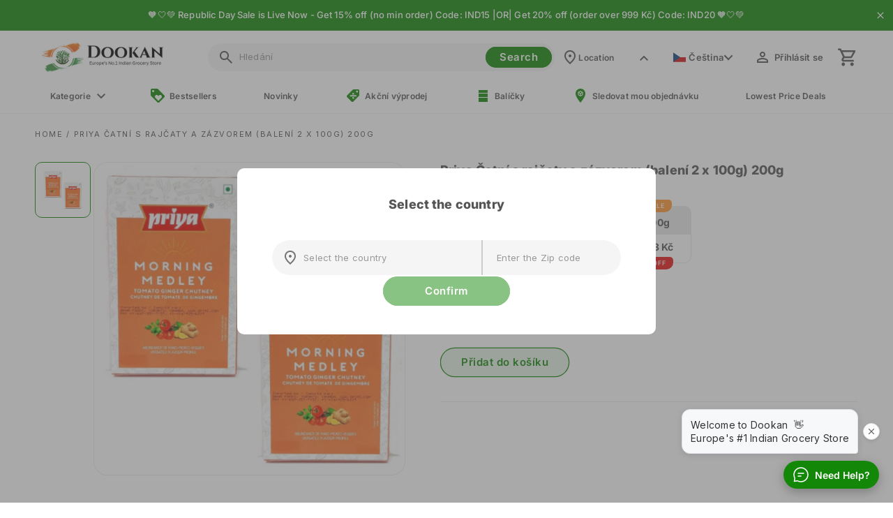

--- FILE ---
content_type: text/html; charset=utf-8
request_url: https://dookan.com/cs/products/priya-tomato-ginger-chutney-bundle-of-2-x-100g
body_size: 97227
content:
<!doctype html>
<html class="no-js" lang="cs">
  <head>
    <meta charset="utf-8">
    <meta http-equiv="X-UA-Compatible" content="IE=edge">
    <meta name="viewport" content="width=device-width,initial-scale=1">
    <meta name="theme-color" content="">
    <!-- <link rel="canonical" href="https://dookan.com/cs/products/priya-tomato-ginger-chutney-bundle-of-2-x-100g"> -->

    <link rel="preconnect" href="https://cdn.shopify.com" crossorigin><link rel="icon" type="image/png" href="//dookan.com/cdn/shop/files/Dookan_Logo-green-square-01_6cd3c465-75cd-4dac-9c9a-673dd14aeaf3.svg?crop=center&height=32&v=1681026083&width=32"><link rel="preconnect" href="https://fonts.shopifycdn.com" crossorigin><title>
      Priya Čatní s rajčaty a zázvorem (balení 2 x 100g) 200g
 &ndash; Dookan</title>

    
      <meta name="description" content="Priya Tomato Ginger Chutney is a type of Indian chutney made from a combination of ripe tomatoes and fresh ginger. The chutney is typically prepared by sautéing chopped tomatoes, ginger, and a few other spices such as mustard seeds, cumin, and chilli powder in some oil, and then grinding the mixture into a smooth paste. This results in a tangy and slightly spicy condiment that can be served as a dip or a side dish with a variety of Indian dishes such as idli, dosa, or chapati. The chutney is a popular dish in many parts of India and is known for its unique flavour and health benefits due to the high nutritional content of tomatoes and ginger, which are rich in antioxidants, vitamins, and minerals. Nutrient: Fat(6.5g), Saturated Fat(1.4g), Carbohydrate(16.8g), Sugar(10.6g), Protein(3.1g), Salt(4.7g) Ingredients: Tomato (63%), Green Chilli, Ginger Paste (6%) [Ginger, Salt, Acidity Regulator Citric acid], Refined Rice Bran Oil, Sugar, Garlic, Tamarind Paste, Salt, Black Gram Split, Curry Leaves, Cumin, Coriander leaves, Mustard, Coriander, Red Chilli, Fenugreek, Turmeric Powder, Asafoetida. Allergen: Mustard Storage: Store in a cool and dry place Weight: 200g Origin: India">
    
    <meta name="twitter:image" content="https://cdn.shopify.com/s/files/1/0277/8474/0935/files/Dookan_All_Things_Desi_Twitter_Card_logo.png?v=1620460067">

    

<meta property="og:site_name" content="Dookan">
<meta property="og:url" content="https://dookan.com/cs/products/priya-tomato-ginger-chutney-bundle-of-2-x-100g">
<meta property="og:title" content="Priya Čatní s rajčaty a zázvorem (balení 2 x 100g) 200g">
<meta property="og:type" content="product">
<meta property="og:description" content="Priya Tomato Ginger Chutney is a type of Indian chutney made from a combination of ripe tomatoes and fresh ginger. The chutney is typically prepared by sautéing chopped tomatoes, ginger, and a few other spices such as mustard seeds, cumin, and chilli powder in some oil, and then grinding the mixture into a smooth paste. This results in a tangy and slightly spicy condiment that can be served as a dip or a side dish with a variety of Indian dishes such as idli, dosa, or chapati. The chutney is a popular dish in many parts of India and is known for its unique flavour and health benefits due to the high nutritional content of tomatoes and ginger, which are rich in antioxidants, vitamins, and minerals. Nutrient: Fat(6.5g), Saturated Fat(1.4g), Carbohydrate(16.8g), Sugar(10.6g), Protein(3.1g), Salt(4.7g) Ingredients: Tomato (63%), Green Chilli, Ginger Paste (6%) [Ginger, Salt, Acidity Regulator Citric acid], Refined Rice Bran Oil, Sugar, Garlic, Tamarind Paste, Salt, Black Gram Split, Curry Leaves, Cumin, Coriander leaves, Mustard, Coriander, Red Chilli, Fenugreek, Turmeric Powder, Asafoetida. Allergen: Mustard Storage: Store in a cool and dry place Weight: 200g Origin: India"><meta property="og:image" content="http://dookan.com/cdn/shop/files/12QHHTYQVZK_9ippy2QhKF07lHfQV6WEJ_7a87e656-593a-4451-a69f-58db994889a2.png?v=1755957866">
  <meta property="og:image:secure_url" content="https://dookan.com/cdn/shop/files/12QHHTYQVZK_9ippy2QhKF07lHfQV6WEJ_7a87e656-593a-4451-a69f-58db994889a2.png?v=1755957866">
  <meta property="og:image:width" content="500">
  <meta property="og:image:height" content="500"><meta property="og:price:amount" content="59,85">
  <meta property="og:price:currency" content="CZK"><meta name="twitter:site" content="@Dookan4all"><meta name="twitter:card" content="summary_large_image">
<meta name="twitter:title" content="Priya Čatní s rajčaty a zázvorem (balení 2 x 100g) 200g">
<meta name="twitter:description" content="Priya Tomato Ginger Chutney is a type of Indian chutney made from a combination of ripe tomatoes and fresh ginger. The chutney is typically prepared by sautéing chopped tomatoes, ginger, and a few other spices such as mustard seeds, cumin, and chilli powder in some oil, and then grinding the mixture into a smooth paste. This results in a tangy and slightly spicy condiment that can be served as a dip or a side dish with a variety of Indian dishes such as idli, dosa, or chapati. The chutney is a popular dish in many parts of India and is known for its unique flavour and health benefits due to the high nutritional content of tomatoes and ginger, which are rich in antioxidants, vitamins, and minerals. Nutrient: Fat(6.5g), Saturated Fat(1.4g), Carbohydrate(16.8g), Sugar(10.6g), Protein(3.1g), Salt(4.7g) Ingredients: Tomato (63%), Green Chilli, Ginger Paste (6%) [Ginger, Salt, Acidity Regulator Citric acid], Refined Rice Bran Oil, Sugar, Garlic, Tamarind Paste, Salt, Black Gram Split, Curry Leaves, Cumin, Coriander leaves, Mustard, Coriander, Red Chilli, Fenugreek, Turmeric Powder, Asafoetida. Allergen: Mustard Storage: Store in a cool and dry place Weight: 200g Origin: India">


  <!-- Helpers ================================================== -->
    <link rel="canonical" href="https://dookan.com/cs/products/priya-tomato-ginger-chutney-bundle-of-2-x-100g">
    <link rel="alternate" href="https://dookan.com/products/priya-tomato-ginger-chutney-bundle-of-2-x-100g" hreflang="en-cz" />
    <link rel="alternate" href="https://eu.dookan.com/products/priya-tomato-ginger-chutney-bundle-of-2-x-100g" hreflang="en-de" />
    <link rel="alternate" href="https://eu.dookan.com/products/priya-tomato-ginger-chutney-bundle-of-2-x-100g" hreflang="en-it" />
    <link rel="alternate" href="https://eu.dookan.com/products/priya-tomato-ginger-chutney-bundle-of-2-x-100g" hreflang="en-at" />
    <link rel="alternate" href="https://eu.dookan.com/products/priya-tomato-ginger-chutney-bundle-of-2-x-100g" hreflang="en-hu" />
    <link rel="alternate" href="https://eu.dookan.com/products/priya-tomato-ginger-chutney-bundle-of-2-x-100g" hreflang="en-sk" />
    <link rel="alternate" href="https://eu.dookan.com/products/priya-tomato-ginger-chutney-bundle-of-2-x-100g" hreflang="en-lu" />
    <link rel="alternate" href="https://eu.dookan.com/products/priya-tomato-ginger-chutney-bundle-of-2-x-100g" hreflang="en-pl" />
    <link rel="alternate" href="https://eu.dookan.com/products/priya-tomato-ginger-chutney-bundle-of-2-x-100g" hreflang="en-se" />
    <link rel="alternate" href="https://eu.dookan.com/products/priya-tomato-ginger-chutney-bundle-of-2-x-100g" hreflang="en-bg" />
    <link rel="alternate" href="https://eu.dookan.com/products/priya-tomato-ginger-chutney-bundle-of-2-x-100g" hreflang="en-be" />
    <link rel="alternate" href="https://eu.dookan.com/products/priya-tomato-ginger-chutney-bundle-of-2-x-100g" hreflang="en-dk" />
    <link rel="alternate" href="https://eu.dookan.com/products/priya-tomato-ginger-chutney-bundle-of-2-x-100g" hreflang="en-hr" />
    <link rel="alternate" href="https://eu.dookan.com/products/priya-tomato-ginger-chutney-bundle-of-2-x-100g" hreflang="en-nl" />
    <link rel="alternate" href="https://eu.dookan.com/products/priya-tomato-ginger-chutney-bundle-of-2-x-100g" hreflang="en-fi" />
    <link rel="alternate" href="https://eu.dookan.com/products/priya-tomato-ginger-chutney-bundle-of-2-x-100g" hreflang="en-si" />
    <link rel="alternate" href="https://eu.dookan.com/products/priya-tomato-ginger-chutney-bundle-of-2-x-100g" hreflang="en-ro" />
    <link rel="alternate" href="https://eu.dookan.com/products/priya-tomato-ginger-chutney-bundle-of-2-x-100g" hreflang="en-lv" />
    <link rel="alternate" href="https://eu.dookan.com/products/priya-tomato-ginger-chutney-bundle-of-2-x-100g" hreflang="en-lt" />
    <link rel="alternate" href="https://eu.dookan.com/products/priya-tomato-ginger-chutney-bundle-of-2-x-100g" hreflang="en-ee" />
    <link rel="alternate" href="https://eu.dookan.com/products/priya-tomato-ginger-chutney-bundle-of-2-x-100g" hreflang="en-fr" />
    <link rel="alternate" href="https://eu.dookan.com/products/priya-tomato-ginger-chutney-bundle-of-2-x-100g" hreflang="en-es" />
    <link rel="alternate" href="https://eu.dookan.com/products/priya-tomato-ginger-chutney-bundle-of-2-x-100g" hreflang="en-pt" />
    <link rel="alternate" href="https://eu.dookan.com/products/priya-tomato-ginger-chutney-bundle-of-2-x-100g" hreflang="en-gr" />
    <link rel="alternate" hreflang="x-default" href="https://eu.dookan.com/products/priya-tomato-ginger-chutney-bundle-of-2-x-100g" />

    <link rel="alternate" href="https://dookan.com/cs/products/priya-tomato-ginger-chutney-bundle-of-2-x-100g" hreflang="cs-cz" />
    <link rel="alternate" href="https://eu.dookan.com/products/priya-tomato-ginger-chutney-bundle-of-2-x-100g" hreflang="pl-pl" />
    <link rel="alternate" href="https://eu.dookan.com/products/priya-tomato-ginger-chutney-bundle-of-2-x-100g" hreflang="sv-se" />
    <link rel="alternate" href="https://eu.dookan.com/products/priya-tomato-ginger-chutney-bundle-of-2-x-100g" hreflang="bg-bg" />
    <link rel="alternate" href="https://eu.dookan.com/products/priya-tomato-ginger-chutney-bundle-of-2-x-100g" hreflang="nl-be" />
    <link rel="alternate" href="https://eu.dookan.com/products/priya-tomato-ginger-chutney-bundle-of-2-x-100g" hreflang="da-dk" />
    <link rel="alternate" href="https://eu.dookan.com/products/priya-tomato-ginger-chutney-bundle-of-2-x-100g" hreflang="hr-hr" />
    <link rel="alternate" href="https://eu.dookan.com/products/priya-tomato-ginger-chutney-bundle-of-2-x-100g" hreflang="nl-nl" />
    <link rel="alternate" href="https://eu.dookan.com/products/priya-tomato-ginger-chutney-bundle-of-2-x-100g" hreflang="fi-fi" />
    <link rel="alternate" href="https://eu.dookan.com/products/priya-tomato-ginger-chutney-bundle-of-2-x-100g" hreflang="sl-si" />
    <link rel="alternate" href="https://eu.dookan.com/products/priya-tomato-ginger-chutney-bundle-of-2-x-100g" hreflang="ro-ro" />
    <link rel="alternate" href="https://eu.dookan.com/products/priya-tomato-ginger-chutney-bundle-of-2-x-100g" hreflang="lv-lv" />
    <link rel="alternate" href="https://eu.dookan.com/products/priya-tomato-ginger-chutney-bundle-of-2-x-100g" hreflang="lt-lt" />
    <link rel="alternate" href="https://eu.dookan.com/products/priya-tomato-ginger-chutney-bundle-of-2-x-100g" hreflang="et-ee" />
    <link rel="alternate" href="https://eu.dookan.com/products/priya-tomato-ginger-chutney-bundle-of-2-x-100g" hreflang="fr-fr" />
    <link rel="alternate" href="https://eu.dookan.com/products/priya-tomato-ginger-chutney-bundle-of-2-x-100g" hreflang="es-es" />
    <link rel="alternate" href="https://eu.dookan.com/products/priya-tomato-ginger-chutney-bundle-of-2-x-100g" hreflang="pt-pt" />
    <link rel="alternate" href="https://eu.dookan.com/products/priya-tomato-ginger-chutney-bundle-of-2-x-100g" hreflang="el-gr" />

    
  	
    <!--Facebook Domain Verification-->
  	<meta name="facebook-domain-verification" content="zxz2o666hbqauny29dyweyqviypr9e" />
    <!--Facebook Domain Verification Ends-->
    <script>
      window.theme = {
        discountPercentage: 12,
        discountText: "DOOKAN12CLUB Price",
        discountCollectionID: "",
      }
    </script>

    <script src="//dookan.com/cdn/shop/t/157/assets/global.js?v=93259590786772049281764675742" defer="defer"></script>
    <script src="//dookan.com/cdn/shop/t/157/assets/flickity.min.js?v=130410642232100829351764675742"></script>

    <script>window.performance && window.performance.mark && window.performance.mark('shopify.content_for_header.start');</script><meta name="google-site-verification" content="avUCixhRoAe_01xA36uHvCDxCazyTpxoI0oGHM74JCA">
<meta id="shopify-digital-wallet" name="shopify-digital-wallet" content="/24546443319/digital_wallets/dialog">
<meta name="shopify-checkout-api-token" content="abf5f2f3293522fe3321d797c8838021">
<link rel="alternate" hreflang="x-default" href="https://dookan.com/products/priya-tomato-ginger-chutney-bundle-of-2-x-100g">
<link rel="alternate" hreflang="en" href="https://dookan.com/products/priya-tomato-ginger-chutney-bundle-of-2-x-100g">
<link rel="alternate" hreflang="cs" href="https://dookan.com/cs/products/priya-tomato-ginger-chutney-bundle-of-2-x-100g">
<link rel="alternate" type="application/json+oembed" href="https://dookan.com/cs/products/priya-tomato-ginger-chutney-bundle-of-2-x-100g.oembed">
<script async="async" src="/checkouts/internal/preloads.js?locale=cs-CZ"></script>
<script id="apple-pay-shop-capabilities" type="application/json">{"shopId":24546443319,"countryCode":"CZ","currencyCode":"CZK","merchantCapabilities":["supports3DS"],"merchantId":"gid:\/\/shopify\/Shop\/24546443319","merchantName":"Dookan","requiredBillingContactFields":["postalAddress","email","phone"],"requiredShippingContactFields":["postalAddress","email","phone"],"shippingType":"shipping","supportedNetworks":["visa","maestro","masterCard","amex"],"total":{"type":"pending","label":"Dookan","amount":"1.00"},"shopifyPaymentsEnabled":true,"supportsSubscriptions":true}</script>
<script id="shopify-features" type="application/json">{"accessToken":"abf5f2f3293522fe3321d797c8838021","betas":["rich-media-storefront-analytics"],"domain":"dookan.com","predictiveSearch":true,"shopId":24546443319,"locale":"cs"}</script>
<script>var Shopify = Shopify || {};
Shopify.shop = "theremotelab.myshopify.com";
Shopify.locale = "cs";
Shopify.currency = {"active":"CZK","rate":"1.0"};
Shopify.country = "CZ";
Shopify.theme = {"name":"[PROD] RELEASE_24122025","id":188985737590,"schema_name":"Dawn","schema_version":"7.0.1","theme_store_id":null,"role":"main"};
Shopify.theme.handle = "null";
Shopify.theme.style = {"id":null,"handle":null};
Shopify.cdnHost = "dookan.com/cdn";
Shopify.routes = Shopify.routes || {};
Shopify.routes.root = "/cs/";</script>
<script type="module">!function(o){(o.Shopify=o.Shopify||{}).modules=!0}(window);</script>
<script>!function(o){function n(){var o=[];function n(){o.push(Array.prototype.slice.apply(arguments))}return n.q=o,n}var t=o.Shopify=o.Shopify||{};t.loadFeatures=n(),t.autoloadFeatures=n()}(window);</script>
<script id="shop-js-analytics" type="application/json">{"pageType":"product"}</script>
<script defer="defer" async type="module" src="//dookan.com/cdn/shopifycloud/shop-js/modules/v2/client.init-shop-cart-sync_DprKPGet.cs.esm.js"></script>
<script defer="defer" async type="module" src="//dookan.com/cdn/shopifycloud/shop-js/modules/v2/chunk.common_CFv8X3wM.esm.js"></script>
<script defer="defer" async type="module" src="//dookan.com/cdn/shopifycloud/shop-js/modules/v2/chunk.modal_vkNirYKp.esm.js"></script>
<script type="module">
  await import("//dookan.com/cdn/shopifycloud/shop-js/modules/v2/client.init-shop-cart-sync_DprKPGet.cs.esm.js");
await import("//dookan.com/cdn/shopifycloud/shop-js/modules/v2/chunk.common_CFv8X3wM.esm.js");
await import("//dookan.com/cdn/shopifycloud/shop-js/modules/v2/chunk.modal_vkNirYKp.esm.js");

  window.Shopify.SignInWithShop?.initShopCartSync?.({"fedCMEnabled":true,"windoidEnabled":true});

</script>
<script>(function() {
  var isLoaded = false;
  function asyncLoad() {
    if (isLoaded) return;
    isLoaded = true;
    var urls = ["https:\/\/customer-first-focus.b-cdn.net\/cffPCLoader_min.js?shop=theremotelab.myshopify.com"];
    for (var i = 0; i < urls.length; i++) {
      var s = document.createElement('script');
      s.type = 'text/javascript';
      s.async = true;
      s.src = urls[i];
      var x = document.getElementsByTagName('script')[0];
      x.parentNode.insertBefore(s, x);
    }
  };
  if(window.attachEvent) {
    window.attachEvent('onload', asyncLoad);
  } else {
    window.addEventListener('load', asyncLoad, false);
  }
})();</script>
<script id="__st">var __st={"a":24546443319,"offset":3600,"reqid":"eafb8efb-ab23-4ef0-964f-02a861540b71-1769297724","pageurl":"dookan.com\/cs\/products\/priya-tomato-ginger-chutney-bundle-of-2-x-100g","u":"9c867d069df2","p":"product","rtyp":"product","rid":6781806805047};</script>
<script>window.ShopifyPaypalV4VisibilityTracking = true;</script>
<script id="captcha-bootstrap">!function(){'use strict';const t='contact',e='account',n='new_comment',o=[[t,t],['blogs',n],['comments',n],[t,'customer']],c=[[e,'customer_login'],[e,'guest_login'],[e,'recover_customer_password'],[e,'create_customer']],r=t=>t.map((([t,e])=>`form[action*='/${t}']:not([data-nocaptcha='true']) input[name='form_type'][value='${e}']`)).join(','),a=t=>()=>t?[...document.querySelectorAll(t)].map((t=>t.form)):[];function s(){const t=[...o],e=r(t);return a(e)}const i='password',u='form_key',d=['recaptcha-v3-token','g-recaptcha-response','h-captcha-response',i],f=()=>{try{return window.sessionStorage}catch{return}},m='__shopify_v',_=t=>t.elements[u];function p(t,e,n=!1){try{const o=window.sessionStorage,c=JSON.parse(o.getItem(e)),{data:r}=function(t){const{data:e,action:n}=t;return t[m]||n?{data:e,action:n}:{data:t,action:n}}(c);for(const[e,n]of Object.entries(r))t.elements[e]&&(t.elements[e].value=n);n&&o.removeItem(e)}catch(o){console.error('form repopulation failed',{error:o})}}const l='form_type',E='cptcha';function T(t){t.dataset[E]=!0}const w=window,h=w.document,L='Shopify',v='ce_forms',y='captcha';let A=!1;((t,e)=>{const n=(g='f06e6c50-85a8-45c8-87d0-21a2b65856fe',I='https://cdn.shopify.com/shopifycloud/storefront-forms-hcaptcha/ce_storefront_forms_captcha_hcaptcha.v1.5.2.iife.js',D={infoText:'Chráněno technologií hCaptcha',privacyText:'Ochrana osobních údajů',termsText:'Podmínky'},(t,e,n)=>{const o=w[L][v],c=o.bindForm;if(c)return c(t,g,e,D).then(n);var r;o.q.push([[t,g,e,D],n]),r=I,A||(h.body.append(Object.assign(h.createElement('script'),{id:'captcha-provider',async:!0,src:r})),A=!0)});var g,I,D;w[L]=w[L]||{},w[L][v]=w[L][v]||{},w[L][v].q=[],w[L][y]=w[L][y]||{},w[L][y].protect=function(t,e){n(t,void 0,e),T(t)},Object.freeze(w[L][y]),function(t,e,n,w,h,L){const[v,y,A,g]=function(t,e,n){const i=e?o:[],u=t?c:[],d=[...i,...u],f=r(d),m=r(i),_=r(d.filter((([t,e])=>n.includes(e))));return[a(f),a(m),a(_),s()]}(w,h,L),I=t=>{const e=t.target;return e instanceof HTMLFormElement?e:e&&e.form},D=t=>v().includes(t);t.addEventListener('submit',(t=>{const e=I(t);if(!e)return;const n=D(e)&&!e.dataset.hcaptchaBound&&!e.dataset.recaptchaBound,o=_(e),c=g().includes(e)&&(!o||!o.value);(n||c)&&t.preventDefault(),c&&!n&&(function(t){try{if(!f())return;!function(t){const e=f();if(!e)return;const n=_(t);if(!n)return;const o=n.value;o&&e.removeItem(o)}(t);const e=Array.from(Array(32),(()=>Math.random().toString(36)[2])).join('');!function(t,e){_(t)||t.append(Object.assign(document.createElement('input'),{type:'hidden',name:u})),t.elements[u].value=e}(t,e),function(t,e){const n=f();if(!n)return;const o=[...t.querySelectorAll(`input[type='${i}']`)].map((({name:t})=>t)),c=[...d,...o],r={};for(const[a,s]of new FormData(t).entries())c.includes(a)||(r[a]=s);n.setItem(e,JSON.stringify({[m]:1,action:t.action,data:r}))}(t,e)}catch(e){console.error('failed to persist form',e)}}(e),e.submit())}));const S=(t,e)=>{t&&!t.dataset[E]&&(n(t,e.some((e=>e===t))),T(t))};for(const o of['focusin','change'])t.addEventListener(o,(t=>{const e=I(t);D(e)&&S(e,y())}));const B=e.get('form_key'),M=e.get(l),P=B&&M;t.addEventListener('DOMContentLoaded',(()=>{const t=y();if(P)for(const e of t)e.elements[l].value===M&&p(e,B);[...new Set([...A(),...v().filter((t=>'true'===t.dataset.shopifyCaptcha))])].forEach((e=>S(e,t)))}))}(h,new URLSearchParams(w.location.search),n,t,e,['guest_login'])})(!0,!0)}();</script>
<script integrity="sha256-4kQ18oKyAcykRKYeNunJcIwy7WH5gtpwJnB7kiuLZ1E=" data-source-attribution="shopify.loadfeatures" defer="defer" src="//dookan.com/cdn/shopifycloud/storefront/assets/storefront/load_feature-a0a9edcb.js" crossorigin="anonymous"></script>
<script data-source-attribution="shopify.dynamic_checkout.dynamic.init">var Shopify=Shopify||{};Shopify.PaymentButton=Shopify.PaymentButton||{isStorefrontPortableWallets:!0,init:function(){window.Shopify.PaymentButton.init=function(){};var t=document.createElement("script");t.src="https://dookan.com/cdn/shopifycloud/portable-wallets/latest/portable-wallets.cs.js",t.type="module",document.head.appendChild(t)}};
</script>
<script data-source-attribution="shopify.dynamic_checkout.buyer_consent">
  function portableWalletsHideBuyerConsent(e){var t=document.getElementById("shopify-buyer-consent"),n=document.getElementById("shopify-subscription-policy-button");t&&n&&(t.classList.add("hidden"),t.setAttribute("aria-hidden","true"),n.removeEventListener("click",e))}function portableWalletsShowBuyerConsent(e){var t=document.getElementById("shopify-buyer-consent"),n=document.getElementById("shopify-subscription-policy-button");t&&n&&(t.classList.remove("hidden"),t.removeAttribute("aria-hidden"),n.addEventListener("click",e))}window.Shopify?.PaymentButton&&(window.Shopify.PaymentButton.hideBuyerConsent=portableWalletsHideBuyerConsent,window.Shopify.PaymentButton.showBuyerConsent=portableWalletsShowBuyerConsent);
</script>
<script data-source-attribution="shopify.dynamic_checkout.cart.bootstrap">document.addEventListener("DOMContentLoaded",(function(){function t(){return document.querySelector("shopify-accelerated-checkout-cart, shopify-accelerated-checkout")}if(t())Shopify.PaymentButton.init();else{new MutationObserver((function(e,n){t()&&(Shopify.PaymentButton.init(),n.disconnect())})).observe(document.body,{childList:!0,subtree:!0})}}));
</script>
<script id='scb4127' type='text/javascript' async='' src='https://dookan.com/cdn/shopifycloud/privacy-banner/storefront-banner.js'></script><link id="shopify-accelerated-checkout-styles" rel="stylesheet" media="screen" href="https://dookan.com/cdn/shopifycloud/portable-wallets/latest/accelerated-checkout-backwards-compat.css" crossorigin="anonymous">
<style id="shopify-accelerated-checkout-cart">
        #shopify-buyer-consent {
  margin-top: 1em;
  display: inline-block;
  width: 100%;
}

#shopify-buyer-consent.hidden {
  display: none;
}

#shopify-subscription-policy-button {
  background: none;
  border: none;
  padding: 0;
  text-decoration: underline;
  font-size: inherit;
  cursor: pointer;
}

#shopify-subscription-policy-button::before {
  box-shadow: none;
}

      </style>
<script id="sections-script" data-sections="header,footer" defer="defer" src="//dookan.com/cdn/shop/t/157/compiled_assets/scripts.js?v=39362"></script>
<script>window.performance && window.performance.mark && window.performance.mark('shopify.content_for_header.end');</script>




<style data-shopify>
@font-face {
  font-family: Inter;
  font-weight: 400;
  font-style: normal;
  font-display: swap;
  src: url("//dookan.com/cdn/fonts/inter/inter_n4.b2a3f24c19b4de56e8871f609e73ca7f6d2e2bb9.woff2") format("woff2"),
       url("//dookan.com/cdn/fonts/inter/inter_n4.af8052d517e0c9ffac7b814872cecc27ae1fa132.woff") format("woff");
}
@font-face {
  font-family: Inter;
  font-weight: 500;
  font-style: normal;
  font-display: swap;
  src: url("//dookan.com/cdn/fonts/inter/inter_n5.d7101d5e168594dd06f56f290dd759fba5431d97.woff2") format("woff2"),
       url("//dookan.com/cdn/fonts/inter/inter_n5.5332a76bbd27da00474c136abb1ca3cbbf259068.woff") format("woff");
}
@font-face {
  font-family: Inter;
  font-weight: 600;
  font-style: normal;
  font-display: swap;
  src: url("//dookan.com/cdn/fonts/inter/inter_n6.771af0474a71b3797eb38f3487d6fb79d43b6877.woff2") format("woff2"),
       url("//dookan.com/cdn/fonts/inter/inter_n6.88c903d8f9e157d48b73b7777d0642925bcecde7.woff") format("woff");
}
@font-face {
  font-family: Inter;
  font-weight: 700;
  font-style: normal;
  font-display: swap;
  src: url("//dookan.com/cdn/fonts/inter/inter_n7.02711e6b374660cfc7915d1afc1c204e633421e4.woff2") format("woff2"),
       url("//dookan.com/cdn/fonts/inter/inter_n7.6dab87426f6b8813070abd79972ceaf2f8d3b012.woff") format("woff");
}
@font-face {
  font-family: Inter;
  font-weight: 800;
  font-style: normal;
  font-display: swap;
  src: url("//dookan.com/cdn/fonts/inter/inter_n8.d15c916037fee1656886aab64725534609d62cc8.woff2") format("woff2"),
       url("//dookan.com/cdn/fonts/inter/inter_n8.c88637171fecf10ab2d88c89dbf06f41a1ae8be5.woff") format("woff");
}
@font-face {
  font-family: Inter;
  font-weight: 400;
  font-style: italic;
  font-display: swap;
  src: url("//dookan.com/cdn/fonts/inter/inter_i4.feae1981dda792ab80d117249d9c7e0f1017e5b3.woff2") format("woff2"),
       url("//dookan.com/cdn/fonts/inter/inter_i4.62773b7113d5e5f02c71486623cf828884c85c6e.woff") format("woff");
}
@font-face {
  font-family: Inter;
  font-weight: 500;
  font-style: italic;
  font-display: swap;
  src: url("//dookan.com/cdn/fonts/inter/inter_i5.4474f48e6ab2b1e01aa2b6d942dd27fa24f2d99f.woff2") format("woff2"),
       url("//dookan.com/cdn/fonts/inter/inter_i5.493dbd6ee8e49f4ad722ebb68d92f201af2c2f56.woff") format("woff");
}
@font-face {
  font-family: Inter;
  font-weight: 600;
  font-style: italic;
  font-display: swap;
  src: url("//dookan.com/cdn/fonts/inter/inter_i6.3bbe0fe1c7ee4f282f9c2e296f3e4401a48cbe19.woff2") format("woff2"),
       url("//dookan.com/cdn/fonts/inter/inter_i6.8bea21f57a10d5416ddf685e2c91682ec237876d.woff") format("woff");
}
@font-face {
  font-family: Inter;
  font-weight: 700;
  font-style: italic;
  font-display: swap;
  src: url("//dookan.com/cdn/fonts/inter/inter_i7.b377bcd4cc0f160622a22d638ae7e2cd9b86ea4c.woff2") format("woff2"),
       url("//dookan.com/cdn/fonts/inter/inter_i7.7c69a6a34e3bb44fcf6f975857e13b9a9b25beb4.woff") format("woff");
}
@font-face {
  font-family: Inter;
  font-weight: 800;
  font-style: italic;
  font-display: swap;
  src: url("//dookan.com/cdn/fonts/inter/inter_i8.43b36d1ed012e0be95ad40ae98653a2b7e349b3b.woff2") format("woff2"),
       url("//dookan.com/cdn/fonts/inter/inter_i8.29421c96cbf447cbe238e558a27b1cb27b01b743.woff") format("woff");
}
@font-face {
  font-family: Inter;
  font-weight: 700;
  font-style: normal;
  font-display: swap;
  src: url("//dookan.com/cdn/fonts/inter/inter_n7.02711e6b374660cfc7915d1afc1c204e633421e4.woff2") format("woff2"),
       url("//dookan.com/cdn/fonts/inter/inter_n7.6dab87426f6b8813070abd79972ceaf2f8d3b012.woff") format("woff");
}
:root {
    --font-body-family: Inter, sans-serif;
    --font-body-style: normal;
    --font-body-weight: 400;
    --font-body-weight-bolder: 800;
    --font-body-weight-bold: 700;
    --font-body-weight-semibold: 600;
    --font-body-weight-medium: 500;

    --font-heading-family: Inter, sans-serif;
    --font-heading-style: normal;
    --font-heading-weight: 700;

    --font-body-scale: 1.0;
    --font-heading-scale: 1.0;

    --color-base-text: 85, 85, 85;
    --color-shadow: 85, 85, 85;
    --color-base-background-1: 255, 255, 255;
    --color-base-background-2: 230, 244, 229;
    --color-base-solid-button-labels: 255, 255, 255;
    --color-base-outline-button-labels: 19, 136, 8;
    --color-base-accent-1: 19, 136, 8;
    --color-base-accent-2: 255, 153, 51;
    --payment-terms-background-color: #ffffff;

    --gradient-base-background-1: #ffffff;
    --gradient-base-background-2: #e6f4e5;
    --gradient-base-accent-1: #138808;
    --gradient-base-accent-2: #FF9933;

    --media-padding: px;
    --media-border-opacity: 0.1;
    --media-border-width: 1px;
    --media-radius: 10px;
    --media-shadow-opacity: 0.0;
    --media-shadow-horizontal-offset: 0px;
    --media-shadow-vertical-offset: 4px;
    --media-shadow-blur-radius: 5px;
    --media-shadow-visible: 0;

    --page-width: 140rem;
    --page-width-margin: 0rem;

    --product-card-image-padding: 0.0rem;
    --product-card-corner-radius: 1.0rem;
    --product-card-text-alignment: center;
    --product-card-border-width: 0.1rem;
    --product-card-border-opacity: 0.15;
    --product-card-shadow-opacity: 0.0;
    --product-card-shadow-visible: 0;
    --product-card-shadow-horizontal-offset: 0.0rem;
    --product-card-shadow-vertical-offset: 0.2rem;
    --product-card-shadow-blur-radius: 0.5rem;

    --collection-card-image-padding: 0.0rem;
    --collection-card-corner-radius: 1.2rem;
    --collection-card-text-alignment: center;
    --collection-card-border-width: 0.1rem;
    --collection-card-border-opacity: 0.15;
    --collection-card-shadow-opacity: 0.0;
    --collection-card-shadow-visible: 0;
    --collection-card-shadow-horizontal-offset: 0.0rem;
    --collection-card-shadow-vertical-offset: 0.4rem;
    --collection-card-shadow-blur-radius: 0.5rem;

    --blog-card-image-padding: 0.0rem;
    --blog-card-corner-radius: 1.2rem;
    --blog-card-text-alignment: left;
    --blog-card-border-width: 0.1rem;
    --blog-card-border-opacity: 0.15;
    --blog-card-shadow-opacity: 0.0;
    --blog-card-shadow-visible: 0;
    --blog-card-shadow-horizontal-offset: 0.0rem;
    --blog-card-shadow-vertical-offset: 0.4rem;
    --blog-card-shadow-blur-radius: 0.5rem;

    --badge-corner-radius: 1.0rem;

    --popup-border-width: 0px;
    --popup-border-opacity: 0.15;
    --popup-corner-radius: 10px;
    --popup-shadow-opacity: 0.4;
    --popup-shadow-horizontal-offset: 0px;
    --popup-shadow-vertical-offset: 2px;
    --popup-shadow-blur-radius: 5px;

    --drawer-border-width: 0px;
    --drawer-border-opacity: 0.1;
    --drawer-shadow-opacity: 0.0;
    --drawer-shadow-horizontal-offset: 0px;
    --drawer-shadow-vertical-offset: 4px;
    --drawer-shadow-blur-radius: 5px;

    --spacing-sections-desktop: 0px;
    --spacing-sections-mobile: 0px;

    --grid-desktop-vertical-spacing: 40px;
    --grid-desktop-horizontal-spacing: 40px;
    --grid-mobile-vertical-spacing: 20px;
    --grid-mobile-horizontal-spacing: 20px;

    --text-boxes-border-opacity: 0.1;
    --text-boxes-border-width: 0px;
    --text-boxes-radius: 0px;
    --text-boxes-shadow-opacity: 0.0;
    --text-boxes-shadow-visible: 0;
    --text-boxes-shadow-horizontal-offset: 0px;
    --text-boxes-shadow-vertical-offset: 4px;
    --text-boxes-shadow-blur-radius: 5px;

    --buttons-radius: 40px;
    --buttons-radius-outset: 41px;
    --buttons-border-width: 1px;
    --buttons-border-opacity: 1.0;
    --buttons-shadow-opacity: 0.0;
    --buttons-shadow-visible: 0;
    --buttons-shadow-horizontal-offset: 0px;
    --buttons-shadow-vertical-offset: 4px;
    --buttons-shadow-blur-radius: 0px;
    --buttons-border-offset: 0.3px;

    --inputs-radius: 40px;
    --inputs-border-width: 0px;
    --inputs-border-opacity: 0.0;
    --inputs-shadow-opacity: 0.0;
    --inputs-shadow-horizontal-offset: 0px;
    --inputs-margin-offset: 0px;
    --inputs-shadow-vertical-offset: 0px;
    --inputs-shadow-blur-radius: 5px;
    --inputs-radius-outset: 40px;

    --variant-pills-radius: 40px;
    --variant-pills-border-width: 1px;
    --variant-pills-border-opacity: 0.55;
    --variant-pills-shadow-opacity: 0.0;
    --variant-pills-shadow-horizontal-offset: 0px;
    --variant-pills-shadow-vertical-offset: 4px;
    --variant-pills-shadow-blur-radius: 5px;

    /*==== Custom Brand Design System ===*/
    --brand-text-color: 85, 85, 85;
    --brand-primary-color: 19, 136, 8;
    --brand-secondary-color: 255, 153, 51;
    --brand-border-color: , , ;

    --discount-color: 233, 21, 21;

    --font-body-size: 1.3rem;
    --font-heading-xl-size: 5rem;
    --font-heading-h0-size: 4rem;
    --font-heading-h1-size: 3rem;
    --font-heading-h2-size: 2rem;
    --font-heading-h3-size: 1.7rem;
    --font-heading-h4-size: 1.5rem;
    --font-heading-h5-size: 1.3rem;
    --font-heading-h6-size: 1rem;
    --font-button-size: 1.5rem;
  }

  @media screen and (min-width: 750px){
    :root{
        --font-body-size: 1.3rem;
        --font-heading-xl-size: 6.2rem;
        --font-heading-h0-size: 5.2rem;
        --font-heading-h1-size: 4rem;
        --font-heading-h2-size: 2.4rem;
        --font-heading-h3-size: 1.8rem;
        --font-heading-h4-size: 1.5rem;
        --font-heading-h5-size: 1.3rem;
        --font-heading-h6-size: 1rem;
        --font-button-size: 1.5rem;
    }
  }

  *,
  *::before,
  *::after {
    box-sizing: inherit;
  }

  html {
    box-sizing: border-box;
    font-size: calc(var(--font-body-scale) * 62.5%);
    height: 100%;
  }

  body {
    display: grid;
    grid-template-rows: auto auto 1fr auto;
    grid-template-columns: 100%;
    min-height: 100%;
    margin: 0;
    font-size: var(--font-body-size);
    letter-spacing: 0.025rem;
    line-height: calc(1 + 0.8 / var(--font-body-scale));
    font-family: var(--font-body-family);
    font-style: var(--font-body-style);
    font-weight: var(--font-body-weight);
    overflow-x:hidden;
  }

  svg{
    width: 2.4rem;
    height:2.4rem;
  }
</style>
<link href="//dookan.com/cdn/shop/t/157/assets/flickity.min.css?v=184175806866150996991764675742" rel="stylesheet" type="text/css" media="all" />
   
    
    <script>
      try {
        const countryCode = Shopify.country;
        const currency = Shopify.currency.active;
        const currencyRate = Shopify.currency.rate;
        window.boostSdCustomParams = {
          country: countryCode,
          currency: currency,
          currency_rate: currencyRate
        };
      } catch (error) {
        //console.log(error)
      }  
    </script>
    

    <!--begin-boost-sd-custom-tag -->
    <script>
      var boost_sd__custom_tags = 
        
"s:Sale,c:Bundle,d:Damaged,hot-deals:Lowest price"
      ;
    </script>
    <!--end-boost-sd-custom-tag -->

    <link href="//dookan.com/cdn/shop/t/157/assets/base.css?v=93864231599934133601766570520" rel="stylesheet" type="text/css" media="all" />
<link href="//dookan.com/cdn/shop/t/157/assets/component-slider.css?v=180953764342330722531764675742" rel="stylesheet" type="text/css" media="all" /><link href="//dookan.com/cdn/shop/t/157/assets/component-card.css?v=27638712893961646861764675742" rel="stylesheet" type="text/css" media="all" /><link href="//dookan.com/cdn/shop/t/157/assets/quick-add.css?v=85773134379587224801764675742" rel="stylesheet" type="text/css" media="all" /><link href="//dookan.com/cdn/shop/t/157/assets/component-search.css?v=38144649967259356531764675742" rel="stylesheet" type="text/css" media="all" /><link href="//dookan.com/cdn/shop/t/157/assets/component-card.css?v=27638712893961646861764675742" rel="stylesheet" type="text/css" media="all" />
    <link href="//dookan.com/cdn/shop/t/157/assets/component-slider.css?v=180953764342330722531764675742" rel="stylesheet" type="text/css" media="all" />
    <link href="//dookan.com/cdn/shop/t/157/assets/component-rating.css?v=128706307411071936081764675742" rel="stylesheet" type="text/css" media="all" />
<style id="custom-badge-style">
      .badge--sale{ background:#138808;color:white}
.badge--bundle{ background:#FF9933;color:white} .badge--damaged{ background:#e91515;color:white}
.badge--lowest-price{ background:orange;color:white}
         .card__badge.card__badge-default{
          display:none;
        } 
      </style>

    
<link href="//dookan.com/cdn/fonts/inter/inter_n4.b2a3f24c19b4de56e8871f609e73ca7f6d2e2bb9.woff2" as="font" type="font/woff2" crossorigin="true" rel="preload">
<link href="//dookan.com/cdn/fonts/inter/inter_n7.02711e6b374660cfc7915d1afc1c204e633421e4.woff2" as="font" type="font/woff2" crossorigin="true" rel="preload">
<link
        rel="stylesheet"
        href="//dookan.com/cdn/shop/t/157/assets/component-predictive-search.css?v=83512081251802922551764675742"
        media="print"
        onload="this.media='all'"
      ><script>
      document.documentElement.className = document.documentElement.className.replace('no-js', 'js');
      if (Shopify.designMode) {
        document.documentElement.classList.add('shopify-design-mode');
      }
    </script>
    
    <!-- Google Tag Manager -->
    <script>(function(w,d,s,l,i){w[l]=w[l]||[];w[l].push({'gtm.start':
    new Date().getTime(),event:'gtm.js'});var f=d.getElementsByTagName(s)[0],
    j=d.createElement(s),dl=l!='dataLayer'?'&l='+l:'';j.async=true;j.src=
    'https://www.googletagmanager.com/gtm.js?id='+i+dl;f.parentNode.insertBefore(j,f);
    })(window,document,'script','dataLayer','GTM-P9GJTX2');</script>
    <!-- End Google Tag Manager -->
    <!-- Google Tag Manager (noscript) -->
      <noscript><iframe src="https://www.googletagmanager.com/ns.html?id=GTM-P9GJTX2"
      height="0" width="0" style="display:none;visibility:hidden"></iframe></noscript>
    <!-- End Google Tag Manager (noscript) -->
    <!-- Sentry Code --->
    <!-- <script src="https://js.sentry-cdn.com/ca68f5150e94701f08da8151b0bd1445.min.js" crossorigin="anonymous"></script> --->
    <!-- Sentry Code Ends ---->

    <!--Sagepilot Code Starts-->
    <script src="https://eu.sagepilot.ai/chat-widget.js"
  id="widget" onload="window.ChatWidget.init({ host: 'https://eu.sagepilot.ai',
  key:'7d6ac38d-3469-409b-a025-5ed60d6184db:11379bef-1c72-4d29-926b-dbec83e8f0c6'})" defer>
</script>
    <!--Sagepilot Code Ends-->

<script src="//dookan.com/cdn/shop/t/157/assets/cart-attribution.js?v=10120147615981211811764675742" defer></script>
  

<!-- BEGIN app block: shopify://apps/boost-ai-search-filter/blocks/boost-sd-ssr/7fc998ae-a150-4367-bab8-505d8a4503f7 --><script type="text/javascript">"use strict";(()=>{function mergeDeepMutate(target,...sources){if(!target)return target;if(sources.length===0)return target;const isObject=obj=>!!obj&&typeof obj==="object";const isPlainObject=obj=>{if(!isObject(obj))return false;const proto=Object.getPrototypeOf(obj);return proto===Object.prototype||proto===null};for(const source of sources){if(!source)continue;for(const key in source){const sourceValue=source[key];if(!(key in target)){target[key]=sourceValue;continue}const targetValue=target[key];if(Array.isArray(targetValue)&&Array.isArray(sourceValue)){target[key]=targetValue.concat(...sourceValue)}else if(isPlainObject(targetValue)&&isPlainObject(sourceValue)){target[key]=mergeDeepMutate(targetValue,sourceValue)}else{target[key]=sourceValue}}}return target}var Application=class{constructor(config,dataObjects){this.modules=[];this.cachedModulesByConstructor=new Map;this.status="created";this.cachedEventListeners={};this.registryBlockListeners=[];this.readyListeners=[];this.mode="production";this.logLevel=1;this.blocks={};const boostWidgetIntegration=window.boostWidgetIntegration;this.config=config||{logLevel:boostWidgetIntegration?.config?.logLevel,env:"production"};this.logLevel=this.config.logLevel??(this.mode==="production"?2:this.logLevel);if(this.config.logLevel==null){this.config.logLevel=this.logLevel}this.dataObjects=dataObjects||{};this.logger={debug:(...args)=>{if(this.logLevel<=0){console.debug("Boost > [DEBUG] ",...args)}},info:(...args)=>{if(this.logLevel<=1){console.info("Boost > [INFO] ",...args)}},warn:(...args)=>{if(this.logLevel<=2){console.warn("Boost > [WARN] ",...args)}},error:(...args)=>{if(this.logLevel<=3){console.error("Boost > [ERROR] ",...args)}}}}bootstrap(){if(this.status==="bootstrapped"){this.logger.warn("Application already bootstrapped");return}if(this.status==="started"){this.logger.warn("Application already started");return}this.loadModuleEventListeners();this.dispatchLifecycleEvent({name:"onBeforeAppBootstrap",payload:null});if(this.config?.customization?.app?.onBootstrap){this.config.customization.app.onBootstrap(this)}this.extendAppConfigFromModules();this.extendAppConfigFromGlobalVariables();this.initializeDataObjects();this.assignGlobalVariables();this.status="bootstrapped";this.dispatchLifecycleEvent({name:"onAppBootstrap",payload:null})}async initModules(){await Promise.all(this.modules.map(async module=>{if(!module.shouldInit()){this.logger.info("Module not initialized",module.constructor.name,"shouldInit returned false");return}module.onBeforeModuleInit?.();this.dispatchLifecycleEvent({name:"onBeforeModuleInit",payload:{module}});this.logger.info(`Initializing ${module.constructor.name} module`);try{await module.init();this.dispatchLifecycleEvent({name:"onModuleInit",payload:{module}})}catch(error){this.logger.error(`Error initializing module ${module.constructor.name}:`,error);this.dispatchLifecycleEvent({name:"onModuleError",payload:{module,error:error instanceof Error?error:new Error(String(error))}})}}))}getModule(constructor){const module=this.cachedModulesByConstructor.get(constructor);if(module&&!module.shouldInit()){return void 0}return module}getModuleByName(name){const module=this.modules.find(mod=>{const ModuleClass=mod.constructor;return ModuleClass.moduleName===name});if(module&&!module.shouldInit()){return void 0}return module}registerBlock(block){if(!block.id){this.logger.error("Block id is required");return}const blockId=block.id;if(this.blocks[blockId]){this.logger.error(`Block with id ${blockId} already exists`);return}this.blocks[blockId]=block;if(window.boostWidgetIntegration.blocks){window.boostWidgetIntegration.blocks[blockId]=block}this.dispatchLifecycleEvent({name:"onRegisterBlock",payload:{block}});this.registryBlockListeners.forEach(listener=>{try{listener(block)}catch(error){this.logger.error("Error in registry block listener:",error)}})}addRegistryBlockListener(listener){this.registryBlockListeners.push(listener);Object.values(this.blocks).forEach(block=>{try{listener(block)}catch(error){this.logger.error("Error in registry block listener for existing block:",error)}})}removeRegistryBlockListener(listener){const index=this.registryBlockListeners.indexOf(listener);if(index>-1){this.registryBlockListeners.splice(index,1)}}onReady(handler){if(this.status==="started"){try{handler()}catch(error){this.logger.error("Error in ready handler:",error)}}else{this.readyListeners.push(handler)}}assignGlobalVariables(){if(!window.boostWidgetIntegration){window.boostWidgetIntegration={}}Object.assign(window.boostWidgetIntegration,{TAEApp:this,config:this.config,dataObjects:this.dataObjects,blocks:this.blocks})}async start(){this.logger.info("Application starting");this.bootstrap();this.dispatchLifecycleEvent({name:"onBeforeAppStart",payload:null});await this.initModules();this.status="started";this.dispatchLifecycleEvent({name:"onAppStart",payload:null});this.readyListeners.forEach(listener=>{try{listener()}catch(error){this.logger.error("Error in ready listener:",error)}});if(this.config?.customization?.app?.onStart){this.config.customization.app.onStart(this)}}destroy(){if(this.status!=="started"){this.logger.warn("Application not started yet");return}this.modules.forEach(module=>{this.dispatchLifecycleEvent({name:"onModuleDestroy",payload:{module}});module.destroy()});this.modules=[];this.resetBlocks();this.status="destroyed";this.dispatchLifecycleEvent({name:"onAppDestroy",payload:null})}setLogLevel(level){this.logLevel=level;this.updateConfig({logLevel:level})}loadModule(ModuleConstructor){if(!ModuleConstructor){return this}const app=this;const moduleInstance=new ModuleConstructor(app);if(app.cachedModulesByConstructor.has(ModuleConstructor)){this.logger.warn(`Module ${ModuleConstructor.name} already loaded`);return app}this.modules.push(moduleInstance);this.cachedModulesByConstructor.set(ModuleConstructor,moduleInstance);this.logger.info(`Module ${ModuleConstructor.name} already loaded`);return app}updateConfig(newConfig){if(typeof newConfig==="function"){this.config=newConfig(this.config)}else{mergeDeepMutate(this.config,newConfig)}return this.config}dispatchLifecycleEvent(event){switch(event.name){case"onBeforeAppBootstrap":this.triggerEvent("onBeforeAppBootstrap",event);break;case"onAppBootstrap":this.logger.info("Application bootstrapped");this.triggerEvent("onAppBootstrap",event);break;case"onBeforeModuleInit":this.triggerEvent("onBeforeModuleInit",event);break;case"onModuleInit":this.logger.info(`Module ${event.payload.module.constructor.name} initialized`);this.triggerEvent("onModuleInit",event);break;case"onModuleDestroy":this.logger.info(`Module ${event.payload.module.constructor.name} destroyed`);this.triggerEvent("onModuleDestroy",event);break;case"onBeforeAppStart":this.triggerEvent("onBeforeAppStart",event);break;case"onAppStart":this.logger.info("Application started");this.triggerEvent("onAppStart",event);break;case"onAppDestroy":this.logger.info("Application destroyed");this.triggerEvent("onAppDestroy",event);break;case"onAppError":this.logger.error("Application error",event.payload.error);this.triggerEvent("onAppError",event);break;case"onModuleError":this.logger.error("Module error",event.payload.module.constructor.name,event.payload.error);this.triggerEvent("onModuleError",event);break;case"onRegisterBlock":this.logger.info(`Block registered with id: ${event.payload.block.id}`);this.triggerEvent("onRegisterBlock",event);break;default:this.logger.warn("Unknown lifecycle event",event);break}}triggerEvent(eventName,event){const eventListeners=this.cachedEventListeners[eventName];if(eventListeners){eventListeners.forEach(listener=>{try{if(eventName==="onRegisterBlock"&&event.payload&&"block"in event.payload){listener(event.payload.block)}else{listener(event)}}catch(error){this.logger.error(`Error in event listener for ${eventName}:`,error,"Event data:",event)}})}}extendAppConfigFromModules(){this.modules.forEach(module=>{const extendAppConfig=module.extendAppConfig;if(extendAppConfig){mergeDeepMutate(this.config,extendAppConfig)}})}extendAppConfigFromGlobalVariables(){const initializedGlobalConfig=window.boostWidgetIntegration?.config;if(initializedGlobalConfig){mergeDeepMutate(this.config,initializedGlobalConfig)}}initializeDataObjects(){this.modules.forEach(module=>{const dataObject=module.dataObject;if(dataObject){mergeDeepMutate(this.dataObjects,dataObject)}})}resetBlocks(){this.logger.info("Resetting all blocks");this.blocks={}}loadModuleEventListeners(){this.cachedEventListeners={};const eventNames=["onBeforeAppBootstrap","onAppBootstrap","onModuleInit","onModuleDestroy","onBeforeAppStart","onAppStart","onAppDestroy","onAppError","onModuleError","onRegisterBlock"];this.modules.forEach(module=>{eventNames.forEach(eventName=>{const eventListener=(...args)=>{if(this.status==="bootstrapped"||this.status==="started"){if(!module.shouldInit())return}return module[eventName]?.(...args)};if(typeof eventListener==="function"){if(!this.cachedEventListeners[eventName]){this.cachedEventListeners[eventName]=[]}if(eventName==="onRegisterBlock"){this.cachedEventListeners[eventName]?.push((block=>{eventListener.call(module,block)}))}else{this.cachedEventListeners[eventName]?.push(eventListener.bind(module))}}})})}};var Module=class{constructor(app){this.app=app}shouldInit(){return true}destroy(){}init(){}get extendAppConfig(){return{}}get dataObject(){return{}}};var BoostTAEAppModule=class extends Module{constructor(){super(...arguments);this.boostTAEApp=null}get TAEApp(){const boostTAE=getBoostTAE();if(!boostTAE){throw new Error("Boost TAE is not initialized")}this.boostTAEApp=boostTAE;return this.boostTAEApp}get TAEAppConfig(){return this.TAEApp.config}get TAEAppDataObjects(){return this.TAEApp.dataObjects}};var AdditionalElement=class extends BoostTAEAppModule{get extendAppConfig(){return {additionalElementSettings:Object.assign(
        {
          
            default_sort_order: {"search":"","all":""},
          
        }, {"customSortingList":"relevance|best-selling|manual|title-ascending|title-descending|price-ascending|price-descending|created-ascending|created-descending","enableCollectionSearch":false})};}};AdditionalElement.moduleName="AdditionalElement";function getShortenToFullParamMap(){const shortenUrlParamList=getBoostTAE().config?.filterSettings?.shortenUrlParamList;const map={};if(!Array.isArray(shortenUrlParamList)){return map}shortenUrlParamList.forEach(item=>{if(typeof item!=="string")return;const idx=item.lastIndexOf(":");if(idx===-1)return;const full=item.slice(0,idx).trim();const short=item.slice(idx+1).trim();if(full.length>0&&short.length>0){map[short]=full}});return map}function generateUUID(){return "xxxxxxxx-xxxx-xxxx-xxxx-xxxxxxxxxxxx".replace(/[x]/g,function(){const r=Math.random()*16|0;return r.toString(16)});}function getQueryParamByKey(key){const urlParams=new URLSearchParams(window.location.search);return urlParams.get(key)}function convertValueRequestStockStatus(v){if(typeof v==="string"){if(v==="out-of-stock")return false;return true}if(Array.isArray(v)){return v.map(_v=>{if(_v==="out-of-stock"){return false}return true})}return false}function isMobileWidth(){return window.innerWidth<576}function isTabletPortraitMaxWidth(){return window.innerWidth<991}function detectDeviceByWidth(){let result="";if(isMobileWidth()){result+="mobile|"}else{result=result.replace("mobile|","")}if(isTabletPortraitMaxWidth()){result+="tablet_portrait_max"}else{result=result.replace("tablet_portrait_max","")}return result}function getSortBy(){const{generalSettings:{collection_id=0,page="collection",default_sort_by:defaultSortBy}={},additionalElementSettings:{default_sort_order:defaultSortOrder={},customSortingList}={}}=getBoostTAE().config;const defaultSortingList=["relevance","best-selling","manual","title-ascending","title-descending","price-ascending","price-descending","created-ascending","created-descending"];const sortQueryKey=getQueryParamByKey("sort");const sortingList=customSortingList?customSortingList.split("|"):defaultSortingList;if(sortQueryKey&&sortingList.includes(sortQueryKey))return sortQueryKey;const searchPage=page==="search";const collectionPage=page==="collection";if(searchPage)sortingList.splice(sortingList.indexOf("manual"),1);const{all,search}=defaultSortOrder;if(collectionPage){if(collection_id in defaultSortOrder){return defaultSortOrder[collection_id]}else if(all){return all}else if(defaultSortBy){return defaultSortBy}}else if(searchPage){return search||"relevance"}return""}var addParamsLocale=(params={})=>{params.return_all_currency_fields=false;return{...params,currency_rate:window.Shopify?.currency?.rate,currency:window.Shopify?.currency?.active,country:window.Shopify?.country}};var getLocalStorage=key=>{try{const value=localStorage.getItem(key);if(value)return JSON.parse(value);return null}catch{return null}};var setLocalStorage=(key,value)=>{try{localStorage.setItem(key,JSON.stringify(value))}catch(error){getBoostTAE().logger.error("Error setLocalStorage",error)}};var removeLocalStorage=key=>{try{localStorage.removeItem(key)}catch(error){getBoostTAE().logger.error("Error removeLocalStorage",error)}};function roundToNearest50(num){const remainder=num%50;if(remainder>25){return num+(50-remainder)}else{return num-remainder}}function lazyLoadImages(dom){if(!dom)return;const lazyImages=dom.querySelectorAll(".boost-sd__product-image-img[loading='lazy']");lazyImages.forEach(function(img){inViewPortHandler(img.parentElement,element=>{const imgElement=element.querySelector(".boost-sd__product-image-img[loading='lazy']");if(imgElement){imgElement.removeAttribute("loading")}})})}function inViewPortHandler(elements,callback){const observer=new IntersectionObserver(function intersectionObserverCallback(entries,observer2){entries.forEach(function(entry){if(entry.isIntersecting){callback(entry.target);observer2.unobserve(entry.target)}})});if(Array.isArray(elements)){elements.forEach(element=>observer.observe(element))}else{observer.observe(elements)}}var isBadUrl=url=>{try{if(!url){const searchString2=getWindowLocation().search;if(!searchString2||searchString2.length<=1){return false}return checkSearchStringForXSS(searchString2)}if(typeof url==="string"){const questionMarkIndex=url.indexOf("?");const searchString2=questionMarkIndex>=0?url.substring(questionMarkIndex):"";if(!searchString2||searchString2.length<=1){return false}return checkSearchStringForXSS(searchString2)}const searchString=url.search;if(!searchString||searchString.length<=1){return false}return checkSearchStringForXSS(searchString)}catch{return true}};var checkSearchStringForXSS=searchString=>{const urlParams=decodeURIComponent(searchString).split("&");for(let i=0;i<urlParams.length;i++){if(isBadSearchTerm(urlParams[i])){return true}}return false};var getWindowLocation=()=>{const href=window.location.href;const escapedHref=href.replace(/%3C/g,"&lt;").replace(/%3E/g,"&gt;");const rebuildHrefArr=[];for(let i=0;i<escapedHref.length;i++){rebuildHrefArr.push(escapedHref.charAt(i))}const rebuildHref=rebuildHrefArr.join("").split("&lt;").join("%3C").split("&gt;").join("%3E");let rebuildSearch="";const hrefWithoutHash=rebuildHref.replace(/#.*$/,"");if(hrefWithoutHash.split("?").length>1){rebuildSearch=hrefWithoutHash.split("?")[1];if(rebuildSearch.length>0){rebuildSearch="?"+rebuildSearch}}return{pathname:window.location.pathname,href:rebuildHref,search:rebuildSearch}};var isBadSearchTerm=term=>{if(typeof term=="string"){term=term.toLowerCase();const domEvents=["img src","script","alert","onabort","popstate","afterprint","beforeprint","beforeunload","blur","canplay","canplaythrough","change","click","contextmenu","copy","cut","dblclick","drag","dragend","dragenter","dragleave","dragover","dragstart","drop","durationchange","ended","error","focus","focusin","focusout","fullscreenchange","fullscreenerror","hashchange","input","invalid","keydown","keypress","keyup","load","loadeddata","loadedmetadata","loadstart","mousedown","mouseenter","mouseleave","mousemove","mouseover","mouseout","mouseout","mouseup","offline","online","pagehide","pageshow","paste","pause","play","playing","progress","ratechange","resize","reset","scroll","search","seeked","seeking","select","show","stalled","submit","suspend","timeupdate","toggle","touchcancel","touchend","touchmove","touchstart","unload","volumechange","waiting","wheel"];const potentialEventRegex=new RegExp(domEvents.join("=|on"));const countOpenTag=(term.match(/</g)||[]).length;const countCloseTag=(term.match(/>/g)||[]).length;const isAlert=(term.match(/alert\(/g)||[]).length;const isConsoleLog=(term.match(/console\.log\(/g)||[]).length;const isExecCommand=(term.match(/execCommand/g)||[]).length;const isCookie=(term.match(/document\.cookie/g)||[]).length;const isJavascript=(term.match(/j.*a.*v.*a.*s.*c.*r.*i.*p.*t/g)||[]).length;const isPotentialEvent=potentialEventRegex.test(term);if(countOpenTag>0&&countCloseTag>0||countOpenTag>1||countCloseTag>1||isAlert||isConsoleLog||isExecCommand||isCookie||isJavascript||isPotentialEvent){return true}}return false};var isCollectionPage=()=>{return getBoostTAE().config.generalSettings?.page==="collection"};var isSearchPage=()=>{return getBoostTAE().config.generalSettings?.page==="search"};var isCartPage=()=>{return getBoostTAE().config.generalSettings?.page==="cart"};var isProductPage=()=>{return getBoostTAE().config.generalSettings?.page==="product"};var isHomePage=()=>{return getBoostTAE().config.generalSettings?.page==="index"};var isVendorPage=()=>{return window.location.pathname.indexOf("/collections/vendors")>-1};var getCurrentPage=()=>{let currentPage="";switch(true){case isCollectionPage():currentPage="collection_page";break;case isSearchPage():currentPage="search_page";break;case isProductPage():currentPage="product_page";break;case isCartPage():currentPage="cart_page";break;case isHomePage():currentPage="home_page";break;default:break}return currentPage};var checkExistFilterOptionParam=()=>{const queryParams=new URLSearchParams(window.location.search);const shortenToFullMap=getShortenToFullParamMap();const hasShortenMap=Object.keys(shortenToFullMap).length>0;for(const[key]of queryParams.entries()){if(key.indexOf("pf_")>-1){return true}if(hasShortenMap&&shortenToFullMap[key]){return true}}return false};function getCustomerId(){return window?.__st?.cid||window?.meta?.page?.customerId||window?.ShopifyAnalytics?.meta?.page?.customerId||window?.ShopifyAnalytics?.lib?.user?.()?.traits()?.uniqToken}function isShopifyTypePage(){return window.location.pathname.indexOf("/collections/types")>-1}var _Analytics=class _Analytics extends BoostTAEAppModule{saveRequestId(type,request_id,bundles=[]){const requestIds=getLocalStorage(_Analytics.STORAGE_KEY_PRE_REQUEST_IDS)||{};requestIds[type]=request_id;if(Array.isArray(bundles)){bundles?.forEach(bundle=>{let placement="";switch(type){case"search":placement=_Analytics.KEY_PLACEMENT_BY_TYPE.search_page;break;case"suggest":placement=_Analytics.KEY_PLACEMENT_BY_TYPE.search_page;break;case"product_page_bundle":placement=_Analytics.KEY_PLACEMENT_BY_TYPE.product_page;break;default:break}requestIds[`${bundle.widgetId||""}_${placement}`]=request_id})}setLocalStorage(_Analytics.STORAGE_KEY_PRE_REQUEST_IDS,requestIds)}savePreAction(type){setLocalStorage(_Analytics.STORAGE_KEY_PRE_ACTION,type)}};_Analytics.moduleName="Analytics";_Analytics.STORAGE_KEY_PRE_REQUEST_IDS="boostSdPreRequestIds";_Analytics.STORAGE_KEY_PRE_ACTION="boostSdPreAction";_Analytics.KEY_PLACEMENT_BY_TYPE={product_page:"product_page",search_page:"search_page",instant_search:"instant_search"};var Analytics=_Analytics;var AppSettings=class extends BoostTAEAppModule{get extendAppConfig(){return {cdn:"https://cdn.boostcommerce.io",bundleUrl:"https://services.mybcapps.com/bc-sf-filter/bundles",productUrl:"https://services.mybcapps.com/bc-sf-filter/products",subscriptionUrl:"https://services.mybcapps.com/bc-sf-filter/subscribe-b2s",taeSettings:window.boostWidgetIntegration?.taeSettings||{instantSearch:{enabled:false}},generalSettings:Object.assign(
  {preview_mode:false,preview_path:"",page:"product",custom_js_asset_url:"",custom_css_asset_url:"",collection_id: 0,collection_handle:"",collection_product_count: 0,...
            {
              
              
                product_id: 6781806805047,
              
            },collection_tags: null,current_tags: null,default_sort_by:"",swatch_extension:"png",no_image_url:"https://cdn.shopify.com/extensions/019be4f8-6aac-7bf7-8583-c85851eaaabd/boost-fe-204/assets/boost-pfs-no-image.jpg",search_term:"",template:"product",currencies:["CZK"],current_currency:"CZK",published_locales:{...
                {"en":true,"cs":false}
              },current_locale:"cs"},
  {"addCollectionToProductUrl":true,"enableTrackingOrderRevenue":true}
),translation:{},...
        {
          
          
          
            translation: {"refineDesktop":"Filtr","refine":"Refine By","refineMobile":"Refine By","refineMobileCollapse":"Hide Filter","clear":"Průhledná","clearAll":"Vymazat vše","viewMore":"Zobrazit více","viewLess":"View Less","apply":"Aplikovat","applyAll":"Apply All","close":"Zavřít","back":"Zadní","showLimit":"Ukázat","collectionAll":"Všechno","under":"Pod","above":"Výše","ratingStar":"Hvězda","ratingStars":"Stars","ratingUp":"& Up","showResult":"Show result","searchOptions":"Možnosti hledání","inCollectionSearch":"Hledejte produkty v této sbírce","loadPreviousPage":"Load Previous Page","loadMore":"Load more {{ amountProduct }} Products","loadMoreTotal":"{{ from }} - {{ to }} of {{ total }} Products","viewAs":"Zobrazit jako","listView":"Zobrazení seznamu","gridView":"Zobrazit mřížku","gridViewColumns":"Zobrazit mřížky {{count}} sloupce","search":{"generalTitle":"General Title (when no search term)","resultHeader":"Search results for \"{{ terms }}\"","resultNumber":"Showing {{ count }} results for \"{{ terms }}\"","seeAllProducts":"See all products","resultEmpty":"Sorry, nothing matched \"{{ terms }}\". Check out other items in our store.","resultEmptyWithSuggestion":"Sorry, nothing matched \"{{ terms }}\". Check out these items instead?","searchTotalResult":"Showing {{ count }} result","searchTotalResults":"Showing {{ count }} results","searchPanelProduct":"produkty","searchPanelCollection":"Collections","searchPanelPage":"Blogs & Pages","searchTipsTitle":"Tipy pro vyhledávání","searchTipsContent":"Zkontrolujte prosím svůj pravopis.","noSearchResultSearchTermLabel":"Popular searches","noSearchResultProductsLabel":"Trending products","searchBoxOnclickRecentSearchLabel":"Recent searches","searchBoxOnclickSearchTermLabel":"Popular searches","searchBoxOnclickProductsLabel":"Trending products"},"suggestion":{"viewAll":"View all {{ count }} products","didYouMean":"Did you mean: {{ terms }}?","searchBoxPlaceholder":"Vyhledávání","suggestQuery":"Show {{ count }} results for {{ terms }}","instantSearchSuggestionsLabel":"Popular suggestions","instantSearchCollectionsLabel":"Collections","instantSearchProductsLabel":"produkty","instantSearchPagesLabel":"Pages","searchBoxOnclickRecentSearchLabel":"Recent searches","searchBoxOnclickSearchTermLabel":"Popular searches","searchBoxOnclickProductsLabel":"Trending products","noSearchResultSearchTermLabel":"Popular searches","noSearchResultProductsLabel":"Trending products"},"error":{"noFilterResult":"Sorry, no products matched your selection","noSearchResult":"Sorry, no products matched the keyword","noProducts":"No products found in this collection","noSuggestionResult":"Sorry, nothing found for \"{{ terms }}\".","noSuggestionProducts":"Sorry, nothing found for \"{{ terms }}\"."},"recommendation":{},"productItem":{"qvBtnLabel":"Rychlý pohled","atcAvailableLabel":"Přidat do košíku","soldoutLabel":"Vyprodáno","productItemSale":"Prodej","productItemSoldOut":"Vyprodáno","viewProductBtnLabel":"Zobrazit produkt","atcSelectOptionsLabel":"Vyberte možnosti","amount":"Žádný","savingAmount":"Uložit {{saleAmount}}","swatchButtonText1":"+{{count}}","swatchButtonText2":"+{{count}}","swatchButtonText3":"+{{count}}","inventoryInStock":"Na skladě","inventoryLowStock":"Pouze {{count}} vlevo!","inventorySoldOut":"Vyprodáno","atcAddingToCartBtnLabel":"Přidání ...","atcAddedToCartBtnLabel":"Přidal!","atcFailedToCartBtnLabel":"Nepodařilo se!"},"quickView":{"qvQuantity":"Množství","qvViewFullDetails":"Zobrazit úplné podrobnosti","buyItNowBtnLabel":"Koupit nyní","qvQuantityError":"Zadejte prosím množství"},"cart":{"atcMiniCartSubtotalLabel":"Subtotál","atcMiniCartEmptyCartLabel":"Váš nákupní košík je momentálně prázdný","atcMiniCartCountItemLabel":"položka","atcMiniCartCountItemLabelPlural":"položky","atcMiniCartShopingCartLabel":"Váš vozík","atcMiniCartViewCartLabel":"Prohlédnout košík","atcMiniCartCheckoutLabel":"Překontrolovat"},"recentlyViewed":{"recentProductHeading":"Nedávno prohlížené výrobky"},"mostPopular":{"popularProductsHeading":"Popular Products"},"perpage":{"productCountPerPage":"Displej: {{count}} na stránku"},"productCount":{"textDescriptionCollectionHeader":"{{count}} produkt","textDescriptionCollectionHeaderPlural":"{{count}} Produkty","textDescriptionToolbar":"{{count}} produkt","textDescriptionToolbarPlural":"{{count}} Produkty","textDescriptionPagination":"Zobrazení {{from}} - {{to}} produktu {{total}}","textDescriptionPaginationPlural":"Zobrazení {{from}} - {{to}} produktů {{total}}"},"pagination":{"loadPreviousText":"Načíst předchozí stránku","loadPreviousInfiniteText":"Načíst předchozí stránku","loadMoreText":"Načíst další","prevText":"Předchozí","nextText":"další"},"sortingList":{"sorting":"Seřazeno podle","relevance":"Relevantnost","best-selling":"Nejprodávanější","manual":"Manuál","title-ascending":"Title ascending","title-descending":"Title descending","price-ascending":"Price ascending","price-descending":"Price descending","created-ascending":"Created ascending","created-descending":"Created descending"},"collectionHeader":{"collectionAllProduct":"Produkty"},"breadcrumb":{"home":"Domovská stránka","collections":"Kolekce","pagination":"Stránka {{ page }} z {{totalPages}}","toFrontPage":"Zpět na titulní stránku"},"sliderProduct":{"prevButton":"Předchozí","nextButton":"Další"},"filterOptions":{},"predictiveBundle":{}},
          
        }
      };}};AppSettings.moduleName="AppSettings";var AssetFilesLoader=class extends BoostTAEAppModule{constructor(){super(...arguments);this.cacheVersionString=Date.now().toString()}onAppStart(){this.loadAssetFiles();this.assetLoadingPromise("themeCSS").then(()=>{this.TAEApp.updateConfig({themeCssLoaded:true})});this.assetLoadingPromise("settingsCSS").then(()=>{this.TAEApp.updateConfig({settingsCSSLoaded:true})})}loadAssetFiles(){this.loadThemeCSS();this.loadSettingsCSS();this.loadMainScript();this.loadRTLCSS();this.loadCustomizedCSSAndScript()}loadCustomizedCSSAndScript(){const{assetFilesLoader,templateMetadata}=this.TAEAppConfig;const themeCSSLinkElement=assetFilesLoader.themeCSS.element;const settingCSSLinkElement=assetFilesLoader.settingsCSS.element;const loadResources=()=>{if(this.TAEAppConfig.assetFilesLoader.themeCSS.status!=="loaded"||this.TAEAppConfig.assetFilesLoader.settingsCSS.status!=="loaded")return;if(templateMetadata?.customizeCssUrl){this.loadCSSFile("customizedCSS")}if(templateMetadata?.customizeJsUrl){this.loadScript("customizedScript")}};themeCSSLinkElement?.addEventListener("load",loadResources);settingCSSLinkElement?.addEventListener("load",loadResources)}loadSettingsCSS(){const result=this.loadCSSFile("settingsCSS");return result}loadThemeCSS(){const result=this.loadCSSFile("themeCSS");return result}loadRTLCSS(){const rtlDetected=document.documentElement.getAttribute("dir")==="rtl";if(rtlDetected){const result=this.loadCSSFile("rtlCSS");return result}}loadMainScript(){const result=this.loadScript("mainScript");return result}preloadModuleScript(module){const TAEAppConfig=this.TAEAppConfig;const inStagingEnv=TAEAppConfig.env==="staging";const themeLibVersion=inStagingEnv?"staging":TAEAppConfig.templateMetadata?.themeLibVersion;if(!inStagingEnv)return;if(!["filter","recommendation"].includes(module))return;const scriptUrl=`${TAEAppConfig.cdn}/${"widget-integration"}/${themeLibVersion}/${module}.module.js`;const link=document.createElement("link");link.rel="preload";link.as="script";link.href=scriptUrl;document.head?.appendChild(link)}loadResourceByName(name,options){if(this.TAEAppConfig.assetFilesLoader[name].element)return;const assetsState=this.TAEAppConfig.assetFilesLoader[name];const resourceType=options?.resourceType||assetsState.type;const inStagingEnv=this.TAEAppConfig.env==="staging";let url=options?.url||assetsState.url;if(!url){switch(name){case"themeCSS":url=this.TAEAppConfig.templateMetadata?.themeCssUrl||this.TAEAppConfig.fallback?.themeCssUrl;if(inStagingEnv){url+=`?v=${this.cacheVersionString}`}break;case"settingsCSS":url=this.TAEAppConfig.templateMetadata?.settingsCssUrl||this.TAEAppConfig.fallback?.settingsCssUrl;break;case"rtlCSS":{const{themeCSS}=this.TAEAppConfig.assetFilesLoader;if(themeCSS.url){const themeCssUrl=new URL(themeCSS.url);const themeCssPathWithoutFilename=themeCssUrl.pathname.split("/").slice(0,-1).join("/");const rtlCssPath=themeCssPathWithoutFilename+"/rtl.css";url=new URL(rtlCssPath,themeCssUrl.origin).href;if(inStagingEnv){url+=`?v=${this.cacheVersionString}`}}break}case"mainScript":url=`${this.TAEAppConfig.cdn}/${"widget-integration"}/${inStagingEnv?"staging":this.TAEAppConfig.templateMetadata?.themeLibVersion}/${"bc-widget-integration.js"}`;if(inStagingEnv){url+=`?v=${this.cacheVersionString}`}break;case"customizedCSS":url=this.TAEAppConfig.templateMetadata?.customizeCssUrl;break;case"customizedScript":url=this.TAEAppConfig.templateMetadata?.customizeJsUrl;break}}if(!url)return;if(resourceType==="stylesheet"){const link=document.createElement("link");link.rel="stylesheet";link.type="text/css";link.media="all";link.href=url;document.head.appendChild(link);this.TAEApp.updateConfig({assetFilesLoader:{[name]:{element:link,status:"loading",url}}});link.onload=()=>{this.TAEApp.updateConfig({assetFilesLoader:{[name]:{element:link,status:"loaded",url}}})};link.onerror=()=>{this.TAEApp.updateConfig({assetFilesLoader:{[name]:{element:link,status:"error",url}}})}}else if(resourceType==="script"){const script=document.createElement("script");script.src=url;const strategy=options?.strategy;if(strategy==="async"){script.async=true}else if(strategy==="defer"){script.defer=true}if(assetsState.module){script.type="module"}if(strategy==="async"||strategy==="defer"){const link=document.createElement("link");link.rel="preload";link.as="script";link.href=url;document.head?.appendChild(link)}document.head.appendChild(script);this.TAEApp.updateConfig({assetFilesLoader:{[name]:{element:script,status:"loading",url}}});script.onload=()=>{this.TAEApp.updateConfig({assetFilesLoader:{[name]:{element:script,status:"loaded",url}}})};script.onerror=()=>{this.TAEApp.updateConfig({assetFilesLoader:{[name]:{element:script,status:"error",url}}})};script.onprogress=()=>{this.TAEApp.updateConfig({assetFilesLoader:{[name]:{element:script,status:"loading",url}}})}}}loadCSSFile(name,url){return this.loadResourceByName(name,{url,resourceType:"stylesheet"})}loadScript(name,url,strategy){return this.loadResourceByName(name,{strategy,url,resourceType:"script"})}assetLoadingPromise(name,timeout=5e3){return new Promise((resolve,reject)=>{let timeoutNumber=null;const{assetFilesLoader}=this.TAEAppConfig;const asset=assetFilesLoader[name];if(asset.status==="loaded"){return resolve(true)}if(!asset.element){this.loadResourceByName(name)}const assetElement=this.TAEAppConfig.assetFilesLoader[name]?.element;if(!assetElement){this.TAEApp.logger.warn(`Asset ${name} not foumd`);return resolve(false)}assetElement?.addEventListener("load",()=>{if(timeoutNumber)clearTimeout(timeoutNumber);resolve(true)});assetElement?.addEventListener("error",()=>{if(timeoutNumber)clearTimeout(timeoutNumber);reject(new Error(`Failed to load asset ${name}`))});timeoutNumber=setTimeout(()=>{reject(new Error(`Timeout loading asset ${name}`))},timeout)})}get extendAppConfig(){return{themeCssLoaded:false,settingsCSSLoaded:false,assetFilesLoader:{themeCSS:{type:"stylesheet",element:null,status:"not-initialized",url:null},settingsCSS:{type:"stylesheet",element:null,status:"not-initialized",url:null},rtlCSS:{type:"stylesheet",element:null,status:"not-initialized",url:null},customizedCSS:{type:"stylesheet",element:null,status:"not-initialized",url:null},mainScript:{type:"script",element:null,status:"not-initialized",url:null},customizedScript:{type:"script",element:null,status:"not-initialized",url:null}}}}};AssetFilesLoader.moduleName="AssetFilesLoader";var B2B=class extends BoostTAEAppModule{setQueryParams(urlParams){const{b2b}=this.TAEAppConfig;if(!b2b.enabled)return;urlParams.set("company_location_id",`${b2b.current_company_id}_${b2b.current_location_id}`);const shopifyCurrencySettings=window.Shopify?.currency;if(shopifyCurrencySettings){urlParams.set("currency",shopifyCurrencySettings.active);urlParams.set("currency_rate",shopifyCurrencySettings.rate.toString())}}get extendAppConfig(){return {b2b:Object.assign({enabled:false}, 
        {
          
        }
        )};}};B2B.moduleName="B2B";var _Fallback=class _Fallback extends BoostTAEAppModule{get extendAppConfig(){return{fallback:{containerElement:".boost-sd__filter-product-list",themeCssUrl:"https://cdn.boostcommerce.io/widget-integration/theme/default/1.0.1/main.css",settingsCssUrl:"https://boost-cdn-staging.bc-solutions.net/widget-integration/theme/default/staging/default-settings.css"}}}dispatchEvent(){const enableEvent=new CustomEvent(_Fallback.EVENT_NAME);window.dispatchEvent(enableEvent)}async loadFallbackSectionFromShopify(payload){return fetch(payload.url||`${window.location.origin}/?section_id=${payload.sectionName}`).catch(error=>{this.TAEApp.logger.error("Error loading fallback section from Shopify:",error);throw error}).then(res=>res.text())}get containerElement(){const{containerElement}=this.TAEAppConfig.fallback;if(containerElement instanceof HTMLElement){return containerElement}return document.querySelector(containerElement)}async loadFilterProductFallback(){const{fallback,cdn="https://boost-cdn-prod.bc-solutions.net",templateMetadata}=this.TAEAppConfig;const customizedFallbackSettings=fallback?.customizedTemplate||templateMetadata.customizedFallback;if(customizedFallbackSettings){const{source,templateName,templateURL}=customizedFallbackSettings;switch(source){case"Shopify":{if(!templateName&&!templateURL){this.TAEApp.logger.warn("Both templateName and templateURL are undefined");return}const html=await this.loadFallbackSectionFromShopify({sectionName:templateName,url:templateURL});const container=this.containerElement;if(!container){this.TAEApp.logger.warn("Container element not found for fallback template");return}container.innerHTML=html;this.dispatchEvent();return}default:this.TAEApp.logger.warn(`Unsupported source for customized template: ${source}`);return}}const script=document.createElement("script");script.src=`${cdn}/fallback-theme/1.0.12/boost-sd-fallback-theme.js`;script.defer=true;script.onload=()=>{this.dispatchEvent()};document.body.appendChild(script)}};_Fallback.moduleName="Fallback";_Fallback.EVENT_NAME="boost-sd-enable-product-filter-fallback";var Fallback=_Fallback;var SimplifiedIntegration=class extends BoostTAEAppModule{constructor(){super(...arguments);this.ensurePlaceholder=()=>{const{simplifiedIntegration:{enabled,selectedSelector}}=this.TAEAppConfig;if(enabled&&!!selectedSelector){const container=document.querySelector(selectedSelector);this.TAEApp.logger.info(`Placeholder container found: `,container);if(container&&container instanceof HTMLElement){this.renderPlaceholder(container);this.collectionFilterModule?.initBlock()}else{this.TAEApp.logger.error(`Placeholder container not found: ${selectedSelector}. Please update the selector in Boost's app embed`)}}else if(!this.oldldSICollectionFilterContainerDetected()){this.backwardCompatibilityModule?.legacyUpdateAppStatus("ready")}}}get collectionFilterModule(){return this.TAEApp.getModule(CollectionFilter)}get backwardCompatibilityModule(){return this.TAEApp.getModule(BackwardCompatibilityV1)}get extendAppConfig(){
      
     ;return {simplifiedIntegration:{enabled:false,collectionPage:false,instantSearch:false,productListSelector:{collectionPage:[],searchPage:[]},selectedSelector:"",selectorFromMetafield:"",selectorFromAppEmbed:
            
              ""
            
             || "",allSyncedCollections:
          
            {"syncedCollections":[262930792503,157120888887,157120299063,166475792439,158184374327]}
          
         || {syncedCollections:[]},placeholderAdded:false,placeholder:`<!-- TEMPLATE PLACEHOLDER --><!-- This is global variable filter settings layout --><div class='boost-sd-container'><div class='boost-sd-layout boost-sd-layout--has-filter-vertical'>  <div class='boost-sd-left boost-filter-tree-column'>   <!-- TEMPLATE FILTER TREE PLACEHOLDER -->   <div id="boost-sd__filter-tree-wrapper" class="boost-sd__filter-tree-wrapper">    <div class="boost-sd__filter-tree-vertical ">     <div class="boost-sd__filter-tree-vertical-placeholder">      <div class="boost-sd__filter-tree-vertical-placeholder-item">       <span class="boost-sd__placeholder-item" style="width:80%; border-radius: 0;"></span>       <span class="boost-sd__placeholder-item" style="border-radius: 0;"></span>       <span class="boost-sd__placeholder-item" style="width:65%; border-radius: 0;"></span>       <span class="boost-sd__placeholder-item" style="width:40%; border-radius: 0;"></span>      </div>      <div class="boost-sd__filter-tree-vertical-placeholder-item">       <span class="boost-sd__placeholder-item" style="width:80%; border-radius: 0;"></span>       <span class="boost-sd__placeholder-item" style="border-radius: 0;"></span>       <span class="boost-sd__placeholder-item" style="width:65%; border-radius: 0;"></span>       <span class="boost-sd__placeholder-item" style="width:40%; border-radius: 0;"></span>      </div>      <div class="boost-sd__filter-tree-vertical-placeholder-item">       <span class="boost-sd__placeholder-item" style="width:80%; border-radius: 0;"></span>       <span class="boost-sd__placeholder-item" style="border-radius: 0;"></span>       <span class="boost-sd__placeholder-item" style="width:65%; border-radius: 0;"></span>       <span class="boost-sd__placeholder-item" style="width:40%; border-radius: 0;"></span>      </div>      <div class="boost-sd__filter-tree-vertical-placeholder-item">       <span class="boost-sd__placeholder-item" style="width:80%; border-radius: 0;"></span>       <span class="boost-sd__placeholder-item" style="border-radius: 0;"></span>       <span class="boost-sd__placeholder-item" style="width:65%; border-radius: 0;"></span>       <span class="boost-sd__placeholder-item" style="width:40%; border-radius: 0;"></span>      </div>      <div class="boost-sd__filter-tree-vertical-placeholder-item">       <span class="boost-sd__placeholder-item" style="width:80%; border-radius: 0;"></span>       <span class="boost-sd__placeholder-item" style="border-radius: 0;"></span>       <span class="boost-sd__placeholder-item" style="width:65%; border-radius: 0;"></span>       <span class="boost-sd__placeholder-item" style="width:40%; border-radius: 0;"></span>      </div>     </div>    </div>   </div>  </div>  <div class='boost-sd-right boost-product-listing-column'>   <!-- TEMPLATE TOOLBAR PLACEHOLDER-->   <div class="boost-sd__toolbar-container">    <div class="boost-sd__toolbar-inner">     <div class="boost-sd__toolbar-content">      <div class="boost-sd__toolbar boost-sd__toolbar--3_1">       <span class="boost-sd__toolbar-item boost-sd__placeholder-item" style="height: 28px; border-radius: 0;"></span>       <span class="boost-sd__toolbar-item boost-sd__placeholder-item" style="height: 28px; border-radius: 0; margin-bottom: 0"></span>       <span class="boost-sd__toolbar-item boost-sd__placeholder-item" style="height: 28px; border-radius: 0; margin-bottom: 0"></span>      </div>     </div>    </div>   </div>   <!-- TEMPLATE PRODUCT LIST PLACEHOLDER-->   <div class="boost-sd__product-list-placeholder boost-sd__product-list-placeholder--3-col">    <div class="boost-sd__product-list-placeholder-item">     <span class="boost-sd__placeholder-item" style="width: 100%; border-radius: 0;"></span>     <span class="boost-sd__placeholder-item" style="border-radius: 0;"></span>     <span class="boost-sd__placeholder-item" style="width: 80%; border-radius: 0;"></span>     <span class="boost-sd__placeholder-item" style="width: 40%; border-radius: 0;"></span>    </div>    <div class="boost-sd__product-list-placeholder-item">     <span class="boost-sd__placeholder-item" style="width: 100%; border-radius: 0;"></span>     <span class="boost-sd__placeholder-item" style="border-radius: 0;"></span>     <span class="boost-sd__placeholder-item" style="width: 80%; border-radius: 0;"></span>     <span class="boost-sd__placeholder-item" style="width: 40%; border-radius: 0;"></span>    </div>    <div class="boost-sd__product-list-placeholder-item">     <span class="boost-sd__placeholder-item" style="width: 100%; border-radius: 0;"></span>     <span class="boost-sd__placeholder-item" style="border-radius: 0;"></span>     <span class="boost-sd__placeholder-item" style="width: 80%; border-radius: 0;"></span>     <span class="boost-sd__placeholder-item" style="width: 40%; border-radius: 0;"></span>    </div>    <div class="boost-sd__product-list-placeholder-item">     <span class="boost-sd__placeholder-item" style="width: 100%; border-radius: 0;"></span>     <span class="boost-sd__placeholder-item" style="border-radius: 0;"></span>     <span class="boost-sd__placeholder-item" style="width: 80%; border-radius: 0;"></span>     <span class="boost-sd__placeholder-item" style="width: 40%; border-radius: 0;"></span>    </div>    <div class="boost-sd__product-list-placeholder-item">     <span class="boost-sd__placeholder-item" style="width: 100%; border-radius: 0;"></span>     <span class="boost-sd__placeholder-item" style="border-radius: 0;"></span>     <span class="boost-sd__placeholder-item" style="width: 80%; border-radius: 0;"></span>     <span class="boost-sd__placeholder-item" style="width: 40%; border-radius: 0;"></span>    </div>    <div class="boost-sd__product-list-placeholder-item">     <span class="boost-sd__placeholder-item" style="width: 100%; border-radius: 0;"></span>     <span class="boost-sd__placeholder-item" style="border-radius: 0;"></span>     <span class="boost-sd__placeholder-item" style="width: 80%; border-radius: 0;"></span>     <span class="boost-sd__placeholder-item" style="width: 40%; border-radius: 0;"></span>    </div>    <div class="boost-sd__product-list-placeholder-item">     <span class="boost-sd__placeholder-item" style="width: 100%; border-radius: 0;"></span>     <span class="boost-sd__placeholder-item" style="border-radius: 0;"></span>     <span class="boost-sd__placeholder-item" style="width: 80%; border-radius: 0;"></span>     <span class="boost-sd__placeholder-item" style="width: 40%; border-radius: 0;"></span>    </div>    <div class="boost-sd__product-list-placeholder-item">     <span class="boost-sd__placeholder-item" style="width: 100%; border-radius: 0;"></span>     <span class="boost-sd__placeholder-item" style="border-radius: 0;"></span>     <span class="boost-sd__placeholder-item" style="width: 80%; border-radius: 0;"></span>     <span class="boost-sd__placeholder-item" style="width: 40%; border-radius: 0;"></span>    </div>    <div class="boost-sd__product-list-placeholder-item">     <span class="boost-sd__placeholder-item" style="width: 100%; border-radius: 0;"></span>     <span class="boost-sd__placeholder-item" style="border-radius: 0;"></span>     <span class="boost-sd__placeholder-item" style="width: 80%; border-radius: 0;"></span>     <span class="boost-sd__placeholder-item" style="width: 40%; border-radius: 0;"></span>    </div>    <div class="boost-sd__product-list-placeholder-item">     <span class="boost-sd__placeholder-item" style="width: 100%; border-radius: 0;"></span>     <span class="boost-sd__placeholder-item" style="border-radius: 0;"></span>     <span class="boost-sd__placeholder-item" style="width: 80%; border-radius: 0;"></span>     <span class="boost-sd__placeholder-item" style="width: 40%; border-radius: 0;"></span>    </div>    <div class="boost-sd__product-list-placeholder-item">     <span class="boost-sd__placeholder-item" style="width: 100%; border-radius: 0;"></span>     <span class="boost-sd__placeholder-item" style="border-radius: 0;"></span>     <span class="boost-sd__placeholder-item" style="width: 80%; border-radius: 0;"></span>     <span class="boost-sd__placeholder-item" style="width: 40%; border-radius: 0;"></span>    </div>    <div class="boost-sd__product-list-placeholder-item">     <span class="boost-sd__placeholder-item" style="width: 100%; border-radius: 0;"></span>     <span class="boost-sd__placeholder-item" style="border-radius: 0;"></span>     <span class="boost-sd__placeholder-item" style="width: 80%; border-radius: 0;"></span>     <span class="boost-sd__placeholder-item" style="width: 40%; border-radius: 0;"></span>    </div>    <div class="boost-sd__product-list-placeholder-item">     <span class="boost-sd__placeholder-item" style="width: 100%; border-radius: 0;"></span>     <span class="boost-sd__placeholder-item" style="border-radius: 0;"></span>     <span class="boost-sd__placeholder-item" style="width: 80%; border-radius: 0;"></span>     <span class="boost-sd__placeholder-item" style="width: 40%; border-radius: 0;"></span>    </div>    <div class="boost-sd__product-list-placeholder-item">     <span class="boost-sd__placeholder-item" style="width: 100%; border-radius: 0;"></span>     <span class="boost-sd__placeholder-item" style="border-radius: 0;"></span>     <span class="boost-sd__placeholder-item" style="width: 80%; border-radius: 0;"></span>     <span class="boost-sd__placeholder-item" style="width: 40%; border-radius: 0;"></span>    </div>    <div class="boost-sd__product-list-placeholder-item">     <span class="boost-sd__placeholder-item" style="width: 100%; border-radius: 0;"></span>     <span class="boost-sd__placeholder-item" style="border-radius: 0;"></span>     <span class="boost-sd__placeholder-item" style="width: 80%; border-radius: 0;"></span>     <span class="boost-sd__placeholder-item" style="width: 40%; border-radius: 0;"></span>    </div>    <div class="boost-sd__product-list-placeholder-item">     <span class="boost-sd__placeholder-item" style="width: 100%; border-radius: 0;"></span>     <span class="boost-sd__placeholder-item" style="border-radius: 0;"></span>     <span class="boost-sd__placeholder-item" style="width: 80%; border-radius: 0;"></span>     <span class="boost-sd__placeholder-item" style="width: 40%; border-radius: 0;"></span>    </div>    <div class="boost-sd__product-list-placeholder-item">     <span class="boost-sd__placeholder-item" style="width: 100%; border-radius: 0;"></span>     <span class="boost-sd__placeholder-item" style="border-radius: 0;"></span>     <span class="boost-sd__placeholder-item" style="width: 80%; border-radius: 0;"></span>     <span class="boost-sd__placeholder-item" style="width: 40%; border-radius: 0;"></span>    </div>    <div class="boost-sd__product-list-placeholder-item">     <span class="boost-sd__placeholder-item" style="width: 100%; border-radius: 0;"></span>     <span class="boost-sd__placeholder-item" style="border-radius: 0;"></span>     <span class="boost-sd__placeholder-item" style="width: 80%; border-radius: 0;"></span>     <span class="boost-sd__placeholder-item" style="width: 40%; border-radius: 0;"></span>    </div>    <div class="boost-sd__product-list-placeholder-item">     <span class="boost-sd__placeholder-item" style="width: 100%; border-radius: 0;"></span>     <span class="boost-sd__placeholder-item" style="border-radius: 0;"></span>     <span class="boost-sd__placeholder-item" style="width: 80%; border-radius: 0;"></span>     <span class="boost-sd__placeholder-item" style="width: 40%; border-radius: 0;"></span>    </div>    <div class="boost-sd__product-list-placeholder-item">     <span class="boost-sd__placeholder-item" style="width: 100%; border-radius: 0;"></span>     <span class="boost-sd__placeholder-item" style="border-radius: 0;"></span>     <span class="boost-sd__placeholder-item" style="width: 80%; border-radius: 0;"></span>     <span class="boost-sd__placeholder-item" style="width: 40%; border-radius: 0;"></span>    </div>    <div class="boost-sd__product-list-placeholder-item">     <span class="boost-sd__placeholder-item" style="width: 100%; border-radius: 0;"></span>     <span class="boost-sd__placeholder-item" style="border-radius: 0;"></span>     <span class="boost-sd__placeholder-item" style="width: 80%; border-radius: 0;"></span>     <span class="boost-sd__placeholder-item" style="width: 40%; border-radius: 0;"></span>    </div>    <div class="boost-sd__product-list-placeholder-item">     <span class="boost-sd__placeholder-item" style="width: 100%; border-radius: 0;"></span>     <span class="boost-sd__placeholder-item" style="border-radius: 0;"></span>     <span class="boost-sd__placeholder-item" style="width: 80%; border-radius: 0;"></span>     <span class="boost-sd__placeholder-item" style="width: 40%; border-radius: 0;"></span>    </div>    <div class="boost-sd__product-list-placeholder-item">     <span class="boost-sd__placeholder-item" style="width: 100%; border-radius: 0;"></span>     <span class="boost-sd__placeholder-item" style="border-radius: 0;"></span>     <span class="boost-sd__placeholder-item" style="width: 80%; border-radius: 0;"></span>     <span class="boost-sd__placeholder-item" style="width: 40%; border-radius: 0;"></span>    </div>    <div class="boost-sd__product-list-placeholder-item">     <span class="boost-sd__placeholder-item" style="width: 100%; border-radius: 0;"></span>     <span class="boost-sd__placeholder-item" style="border-radius: 0;"></span>     <span class="boost-sd__placeholder-item" style="width: 80%; border-radius: 0;"></span>     <span class="boost-sd__placeholder-item" style="width: 40%; border-radius: 0;"></span>    </div>   </div>   <div class="boost-sd__pagination boost-sd__pagination--center">    <span class="boost-sd__placeholder-item" style="height: 40px; border-radius: 0;"></span>   </div>  </div></div></div><style> .boost-sd__collection-header {  width: 100%;  height: 130px;  display: block;  background: -webkit-gradient(linear,    left top,    right top,    color-stop(8%, #eee),    color-stop(18%, #e6e6e6),    color-stop(33%, #eee));  background-color: #eee;  animation: banner-place-holder-shimmer 2s linear infinite forwards; } .boost-sd__collection-header:empty {  display: block; } .boost-sd__collection-header .boost-sd__placeholder-item {  height: 130px; } @media only screen and (min-width: 992px) {  .boost-sd__collection-header,  .boost-sd__collection-header .boost-sd__placeholder-item {   height: 150px;  } } @keyframes banner-place-holder-shimmer {  0% {   background-position: -1500px 0;  }  100% {   background-position: 1500px 0;  } } .boost-sd__in-collection-search {  margin-bottom: 20px;  margin-top: 20px;  width: 100%;  max-width: 100%;  display: flex;  position: relative; } .boost-sd__in-collection-search--horizontal {  margin: 20px auto 0;  max-width: 592px; } @media only screen and (min-width: 992px) {  .boost-sd__in-collection-search {   margin-bottom: 16px;   margin-top: 16px;  } } .boost-sd__filter-tree-vertical {  margin-top: 0;  margin-right: 0; } .boost-sd__filter-tree-vertical-placeholder {  background: transparent;  width: 100%;  max-width: 100%;  display: none; } .boost-sd__filter-tree-vertical-placeholder-list {  margin: 30px 10px 0;  padding: 0;  list-style: none; } .boost-sd__filter-tree-vertical-placeholder-item {  max-width: 100%;  padding: 20px 0;  display: block; } .boost-sd__filter-tree-vertical-placeholder-item:first-child {  padding-top: 0; } .boost-sd__filter-tree-vertical-placeholder-item:not(:last-child) {  border-bottom: 1px solid #ebebeb; } .boost-sd__filter-tree-vertical-placeholder-item::before, .boost-sd__filter-tree-vertical-placeholder-item::after, { display: none; } .boost-sd__filter-tree-horizontal-placeholder {  display: none; } @media only screen and (min-width: 992px) {  .boost-sd__filter-tree-vertical {   width: 272px;  }  .boost-sd-layout .boost-sd-left .boost-sd__filter-tree-wrapper .boost-sd__filter-tree-vertical {   margin-right: 16px;   margin-left: 0;  }  .boost-sd__filter-tree-vertical-placeholder,  .boost-sd__filter-tree-horizontal-placeholder {   display: inline-block;  }  .boost-sd-layout--has-filter-horizontal {   flex-wrap: wrap;   margin-top: 0;  }  .boost-sd-layout--has-filter-horizontal .boost-sd-left,  .boost-sd-layout--has-filter-horizontal .boost-sd-right {   flex: 0 0 100%;  }  .boost-sd__filter-tree-horizontal {   width: 100%;  }  .boost-sd__filter-tree-horizontal-placeholder {   padding: 16px 0;   border-top: 1px solid #ebebeb;   width: 100%;   max-width: 100%;   background: transparent;  }  .boost-sd__filter-tree-horizontal-placeholder-list {   margin: 0;   padding: 0;   list-style: none;   border-bottom: 1px solid #e8e9eb;  }  .boost-sd__filter-tree-horizontal-placeholder-item {   border: none;   display: inline-block;   margin-right: 35px;   position: relative;  }  .boost-sd__filter-tree-horizontal-placeholder-button {   width: auto;   height: auto;   display: inline-block;   position: relative;   padding: 5px 15px 5px 0;   margin: 0;   min-height: auto;   min-width: 0;   border-radius: 0;   box-shadow: none;   background: none;   border: none;   letter-spacing: normal;   text-align: left;   cursor: pointer;  }  .boost-sd__filter-tree-horizontal-placeholder-button .boost-sd__placeholder-item {   width: 80px;   height: 10px;   display: inline-block;   margin: 0 15px 0 0;  }  .boost-sd__filter-tree-horizontal-placeholder-icon {   transform: rotate(-90deg);  } } .boost-sd__in-collection-search {  margin-bottom: 20px;  margin-top: 20px;  width: 100%;  max-width: 100%;  display: flex;  position: relative; } .boost-sd__in-collection-search--horizontal {  margin: 20px auto 0;  max-width: 592px; } @media only screen and (min-width: 992px) {  .boost-sd__in-collection-search {   margin-bottom: 16px;   margin-top: 16px;  } } .boost-sd__toolbar-container {  width: 100%;  margin-bottom: 16px; } .boost-sd__toolbar-inner {  max-width: 1216px;  margin: 0 auto; } .boost-sd__toolbar-content {  border-bottom: 1px solid #ebebeb;  border-top: 1px solid #ebebeb;  padding: 16px 0; } .boost-sd__toolbar {  align-items: center;  width: 100%;  display: flex;  flex-wrap: wrap;  column-gap: 16px;  justify-content: space-between; } .boost-sd__toolbar .boost-sd__placeholder-item {  flex-basis: 45%; } .boost-sd__toolbar .boost-sd__placeholder-item:first-child {  flex-basis: 100%;  margin-bottom: 16px; } @media only screen and (min-width: 992px) {  .boost-sd__toolbar-content {   display: flex;   align-items: center;   border-bottom: none;   padding: 16px 0 16px;   border-top: 1px solid #ebebeb;   border-bottom: 0;  }  .boost-sd__toolbar {   flex-wrap: inherit;  }  .boost-sd__toolbar .boost-sd__placeholder-item {   flex-basis: auto;  }  .boost-sd__toolbar .boost-sd__placeholder-item:first-child {   flex-basis: auto;   margin-bottom: 0;  }  .boost-sd__toolbar--3_1 .boost-sd__toolbar-item {   flex: 1;  }  .boost-sd__toolbar--3_1 .boost-sd__toolbar-item:nth-child(2) {   justify-content: center;  }  .boost-sd__toolbar--3_1 .boost-sd__toolbar-item:nth-child(3) {   justify-content: end;  } } .boost-sd__product-list-placeholder {  gap: 16px;  margin-bottom: 32px;  flex-wrap: wrap;  width: 100%;  display: flex; } .boost-sd__product-list-placeholder--1-col .boost-sd__product-list-placeholder-item {  width: 100%; } .boost-sd__product-list-placeholder--2-col .boost-sd__product-list-placeholder-item, .boost-sd__product-list-placeholder--3-col .boost-sd__product-list-placeholder-item, .boost-sd__product-list-placeholder--4-col .boost-sd__product-list-placeholder-item, .boost-sd__product-list-placeholder--5-col .boost-sd__product-list-placeholder-item, .boost-sd__product-list-placeholder--6-col .boost-sd__product-list-placeholder-item {  width: calc(50% - 8px); } .boost-sd__product-list-placeholder .boost-sd__product-list-placeholder-item .boost-sd__placeholder-item:first-child {  height: 222px; } .boost-sd__pagination {  padding-top: 10px;  padding-bottom: 10px;  justify-content: center;  align-items: center;  display: flex; } @media only screen and (min-width: 576px) {  .boost-sd__product-list-placeholder {   gap: 32px;   margin-bottom: 64px;  }  .boost-sd__product-list-placeholder--3-col .boost-sd__product-list-placeholder-item,  .boost-sd__product-list-placeholder--4-col .boost-sd__product-list-placeholder-item,  .boost-sd__product-list-placeholder--5-col .boost-sd__product-list-placeholder-item,  .boost-sd__product-list-placeholder--6-col .boost-sd__product-list-placeholder-item {   width: calc(33.3333333333% - (32px - 32px / 3));  } } @media only screen and (min-width: 992px) {  .boost-sd__product-list-placeholder .boost-sd__placeholder-item:not(:last-child) {   margin-bottom: 8px;  }  .boost-sd__product-list-placeholder .boost-sd__placeholder-item:first-child {   margin-bottom: 16px;  }  .boost-sd__product-list-placeholder--3-col .boost-sd__product-list-placeholder-item .boost-sd__placeholder-item:first-child {   height: 382px;  }  .boost-sd__product-list-placeholder--4-col .boost-sd__product-list-placeholder-item .boost-sd__placeholder-item:first-child {   height: 275px;  }  .boost-sd__product-list-placeholder--5-col .boost-sd__product-list-placeholder-item .boost-sd__placeholder-item:first-child {   height: 215px;  }  .boost-sd__product-list-placeholder--6-col .boost-sd__product-list-placeholder-item .boost-sd__placeholder-item:first-child {   height: 175px;  }  .boost-sd__product-list-placeholder--3-col .boost-sd__product-list-placeholder-item {   width: calc(33.3333333333% - (32px - 32px / 3));  }  .boost-sd__product-list-placeholder--4-col .boost-sd__product-list-placeholder-item {   width: calc(25% - (32px - 32px / 4));  }  .boost-sd__product-list-placeholder--5-col .boost-sd__product-list-placeholder-item {   width: calc(20% - (32px - 32px / 5));  }  .boost-sd__product-list-placeholder--6-col .boost-sd__product-list-placeholder-item {   width: calc(16.6666667% - (32px - 32px / 6));  } } .boost-sd-container * {  box-sizing: border-box; } .boost-sd__placeholder-item {  background: rgba(0, 0, 0, 0.07);  border-radius: 50rem;  min-width: 50px;  max-width: 100%;  height: 20px;  animation: 2s infinite place-holder-animation;  display: inline-block; } .boost-sd__placeholder-item:empty {  display: block; } .boost-sd__placeholder-item:not(:last-child) {  margin-bottom: 18px; } .boost-sd-layout {  margin: 20px auto 0; } .boost-sd-left {  position: relative; } .boost-sd-layout .boost-sd-right {  width: 100%;  margin-bottom: 20px; } @keyframes place-holder-animation {  0% {   opacity: 1;  }  50% {   opacity: 0.5;  }  100% {   opacity: 1;  } } @media only screen and (min-width: 992px) {  .boost-sd-layout {   display: flex;   max-width: 1216px;  }  .boost-sd-layout .boost-sd-right {   flex: auto;   max-width: 100%;  } }</style>`,isOnboarding:JSON.parse(
            
              ""
            
           || "false"),neededToHideElements:[]}};}init(){const app=this.TAEApp;const simplifiedIntegration=this.TAEAppConfig.simplifiedIntegration;const{templateMetadata:{integratedTheme={}}}=this.TAEAppConfig;const themeId=window.Shopify?.theme?.id;if(!themeId){app.logger.warn("Theme ID is missing");return}const themeIntegration=integratedTheme[themeId];if(!themeIntegration||Object.keys(themeIntegration).length===0){app.logger.warn("Theme is not integrated with SimplifiedIntegration flow");return}const{collectionPage=false,searchPage=false,instantSearch=false,productListSelector={}}=themeIntegration;const{page:currentPage,collection_id:collectionId=0}=this.TAEAppConfig.generalSettings;const isCollectionPage2=currentPage==="collection";const isSearchPage2=currentPage==="search";if(simplifiedIntegration.isOnboarding){const isCollectionSynced=this.checkSyncedCollection(collectionId);if(!isCollectionSynced){return}}if(isCollectionPage2&&collectionPage||isSearchPage2&&searchPage){const{collectionPage:collectionPageSelectors=[],searchPage:searchPageSelectors=[]}=productListSelector;const selectors=isCollectionPage2?collectionPageSelectors:searchPageSelectors;if(selectors.length===0){this.app.logger.warn("empty selectors");return}const elements=selectors.slice(0,-1);const mainElement=selectors[selectors.length-1];const selector=simplifiedIntegration.selectorFromAppEmbed||mainElement;simplifiedIntegration.neededToHideElements=elements;simplifiedIntegration.selectorFromMetafield=mainElement;simplifiedIntegration.selectedSelector=selector;if(selector){const intervalId=setInterval(()=>{const container=document.querySelector(selector);if(container){this.renderPlaceholder(container);clearInterval(intervalId)}},50)}this.TAEApp.updateConfig({simplifiedIntegration:{...simplifiedIntegration,...themeIntegration,enabled:true}})}if(instantSearch){this.setupISW()}}onAppStart(){document.addEventListener("DOMContentLoaded",()=>{this.ensurePlaceholder()})}oldldSICollectionFilterContainerDetected(){const productFilterBlock=document.querySelector(".boost-sd__filter-product-list");return!!productFilterBlock}checkSyncedCollection(collectionId){const{simplifiedIntegration}=this.TAEAppConfig;const{allSyncedCollections:{syncedCollections}}=simplifiedIntegration;const currentCollectionSynced=syncedCollections?.includes(collectionId);const collectionAllSynced=collectionId===0&&syncedCollections?.length>0;if(!currentCollectionSynced&&!collectionAllSynced){this.TAEApp.logger.warn("collection not synced -> fallback original theme");return false}return true}renderPlaceholder(originalContainer){const{simplifiedIntegration}=this.TAEAppConfig;const placeholder=simplifiedIntegration?.placeholder||"";const placeholderAdded=simplifiedIntegration?.placeholderAdded||false;const neededToHideElements=simplifiedIntegration?.neededToHideElements||[];const selectedSelector=simplifiedIntegration?.selectedSelector||"";if(placeholderAdded){this.TAEApp.logger.warn("placeholder already added");return}originalContainer.style.display="none";this.hideNeededElements();const newProductFilterDiv=document.createElement("div");newProductFilterDiv.innerHTML=placeholder||"";newProductFilterDiv.className="boost-sd__filter-product-list boost-sd__placeholder-product-filter-tree";originalContainer.insertAdjacentElement("afterend",newProductFilterDiv);if(simplifiedIntegration){simplifiedIntegration.placeholderAdded=true;if(neededToHideElements&&selectedSelector){neededToHideElements.push(selectedSelector)}}}hideNeededElements(){const{simplifiedIntegration:{neededToHideElements}}=this.TAEAppConfig;if(neededToHideElements&&neededToHideElements.length>0){this.hideElements(neededToHideElements)}}removePlaceholder(){const{simplifiedIntegration:{placeholderAdded}}=this.TAEAppConfig;if(placeholderAdded){const placeholder=document.querySelector(".boost-sd__placeholder-product-filter-tree");if(placeholder instanceof HTMLElement){placeholder.remove()}}}hideElements(elements){if(!Array.isArray(elements))return;elements.forEach(element=>{const el=document.querySelector(element);if(el instanceof HTMLElement){el.style.display="none"}})}setupISW(){this.TAEApp.updateConfig({taeSettings:{instantSearch:{enabled:true}}})}};SimplifiedIntegration.moduleName="SimplifiedIntegration";var _CollectionFilter=class _CollectionFilter extends BoostTAEAppModule{constructor(){super(...arguments);this.initBlock=async()=>{const filterDom=document.querySelector(".boost-sd__filter-product-list:not(.boost-sd__filter-product-list--ready)");if(!filterDom){this.app.logger.error("Filter DOM not found");this.backwardCompatibilityV1Module?.legacyUpdateAppStatus("ready");return}this.assetFileLoaderModule?.preloadModuleScript("filter");const appConfig=this.TAEAppConfig;const{customization}=appConfig;if(typeof customization?.filter?.beforeRender==="function"){customization.filter.beforeRender()}const filterDomId=`${this.widgetId}-${generateUUID()}`;filterDom?.classList?.add("boost-sd__filter-product-list--ready");filterDom.id=filterDomId;const urlParams=this.prepareFilterAPIQueryParams();const response=await this.filterAPI(urlParams);const block={id:filterDomId,document:filterDom,widgetId:this.widgetId,defaultSort:urlParams.get("sort")||"",defaultParams:this.filterAPIDefaultParams,filterTree:{options:[]},dynamicBundles:[]};const backwardCompatibilityV1=this.backwardCompatibilityV1Module;backwardCompatibilityV1?.legacyAssignDefaultBlockAttributes(block,filterDom,"filter");const{html,bundles}=response;if(bundles){block.dynamicBundles=bundles}if(response.filter){response.filter.options=this.updateValuesOptions(response.filter.options);block.filterTree=response.filter}try{await Promise.all([this.assetFileLoaderModule?.assetLoadingPromise("themeCSS"),this.assetFileLoaderModule?.assetLoadingPromise("settingsCSS")])}catch{}if(html){filterDom.innerHTML=html}block.cache={[urlParams.toString()]:{...response,timestamp:new Date().getTime()}};this.TAEApp.registerBlock(block);this.saveFilterAPIResponseAnalyticData(response?.meta?.rid,response.bundles);this.syncAppConfigWithFilterAPIResponse(response);this.block=block;this.backwardCompatibilityV1Module?.legacyUpdateAppStatus("ready")}}get backwardCompatibilityV1Module(){return this.TAEApp.getModule(BackwardCompatibilityV1)}get b2bModule(){return this.TAEApp.getModule(B2B)}get fallbackModule(){return this.TAEApp.getModule(Fallback)}get simplifiedIntegrationModule(){return this.TAEApp.getModule(SimplifiedIntegration)}get analyticModule(){return this.TAEApp.getModule(Analytics)}get assetFileLoaderModule(){return this.TAEApp.getModule(AssetFilesLoader)}get extendAppConfig(){return {filterUrl:"https://services.mybcapps.com/bc-sf-filter/filter",filterSettings:Object.assign({swatch_extension:"png",...
        {
          
        }}, {"showFilterOptionCount":true,"showRefineBy":true,"showOutOfStockOption":false,"showSingleOption":false,"keepToggleState":true,"changeMobileButtonLabel":false,"sortingAvailableFirst":false,"showLoading":true,"activeScrollToTop":false,"showVariantImageBasedOnSelectedFilter":"","productAndVariantAvailable":true,"availableAfterFiltering":false,"isShortenUrlParam":false,"style":{"filterTitleTextColor":"","filterTitleFontSize":"","filterTitleFontWeight":"","filterTitleFontTransform":"","filterTitleFontFamily":"","filterOptionTextColor":"","filterOptionFontSize":"","filterOptionFontFamily":"","filterMobileButtonTextColor":"","filterMobileButtonFontSize":"","filterMobileButtonFontWeight":"","filterMobileButtonFontTransform":"","filterMobileButtonFontFamily":"","filterMobileButtonBackgroundColor":""},"filterLayout":"horizontal","filterTreeMobileStyle":"style2","filterTreeVerticalStyle":"style-default","filterTreeHorizontalStyle":"style1","stickyFilterOnDesktop":false,"stickyFilterOnMobile":false})};}get apiEndpoint(){const{filterUrl,searchUrl}=this.app.config;const urlParams=new URLSearchParams(window.location.search);const searchQuery=urlParams.get("q");return isSearchPage()||searchQuery?searchUrl:filterUrl}get widgetId(){const{templateMetadata,generalSettings}=this.TAEAppConfig;const currentPage=generalSettings?.page||"collection";const widgetName=currentPage==="collection"?"collectionFilters":"searchPage";const widgetId=templateMetadata[widgetName]||"default";return widgetId}get filterAPIDefaultParams(){const{shop,templateSettings,templateMetadata,generalSettings,templateId,simplifiedIntegration}=this.TAEAppConfig;const historyParams=this.getHistoryParams();const productPerPage=typeof templateSettings?.themeSettings?.productList?.productsPerPage==="number"?templateSettings.themeSettings.productList.productsPerPage:16;const savedLimit=getLocalStorage(_CollectionFilter.LIMIT);const limit=savedLimit&&!isNaN(Number(savedLimit))?Number(savedLimit):productPerPage;const widgetId=this.widgetId;const isMobileViewport=isMobileWidth();const viewportWidth=window.innerWidth;const showFilterTreeByDefault=templateSettings?.filterSettings?.filterLayout==="vertical"&&templateSettings?.filterSettings?.filterTreeVerticalStyle==="style-default"?true:false;const productPerRow=isMobileViewport?templateSettings?.themeSettings?.productList?.productsPerRowOnMobile||2:templateSettings?.themeSettings?.productList?.productsPerRowOnDesktop||3;const productImageMaxWidth=isMobileViewport?viewportWidth/productPerRow:viewportWidth/(productPerRow+(showFilterTreeByDefault?1:0));const deviceTypeByViewportWidth=detectDeviceByWidth();return {_:"pf",t:Date.now().toString(),sid:generateUUID(),shop:shop.domain,page:Number(historyParams?.page||1),limit,sort:historyParams?.sort||getSortBy(),locale:generalSettings.current_locale,event_type:"init",pg:getCurrentPage(),build_filter_tree:true,collection_scope:generalSettings.collection_id||"0",money_format:shop.money_format,money_format_with_currency:shop.money_format_with_currency,widgetId,viewAs:`grid--${isMobileWidth()?templateSettings?.themeSettings?.productList?.productsPerRowOnMobile||2:templateSettings?.themeSettings?.productList?.productsPerRowOnDesktop||3}`,device:deviceTypeByViewportWidth,first_load:true,productImageWidth:roundToNearest50(productImageMaxWidth),productPerRow,widget_updated_at:templateMetadata?.updatedAt,templateId,current_locale:(window?.Shopify?.routes?.root||"/")?.replace(/\/$/,""),simplifiedIntegration:simplifiedIntegration.enabled||false,customer_id:getCustomerId(),...addParamsLocale()};}syncAppConfigWithFilterAPIResponse(res){const{shop}=this.TAEAppConfig;if(res.meta?.money_format){shop.money_format=res.meta.money_format}if(res.meta?.money_format_with_currency){shop.money_format_with_currency=res.meta.money_format_with_currency}if(res.meta?.currency){shop.currency=res.meta.currency}this.app.updateConfig({shop});this.backwardCompatibilityV1Module?.legacyUpdateAppStatus("ready")}prepareFilterAPIQueryParams(){const{generalSettings,filterSettings,customization}=this.TAEAppConfig;const paramsHistory=this.getHistoryParams();const defaultParams=this.filterAPIDefaultParams;const urlParams=new URLSearchParams;Object.entries(defaultParams).forEach(([key,value])=>{urlParams.set(key,value!==void 0?value.toString():"")});urlParams.set("search_no_result",Object.keys(paramsHistory?.paramMap||{}).length===0?"true":"false");if(paramsHistory?.paramMap){Object.keys(paramsHistory.paramMap).forEach(key=>{paramsHistory.paramMap[key].forEach(v=>urlParams.append(`${key}[]`,key.startsWith(`${defaultParams._}_st_`)?convertValueRequestStockStatus(v).toString():v))})}const searchParams=new URLSearchParams(window.location.search);const searchQuery=searchParams.get("q");if(searchQuery){if(isVendorPage())urlParams.set("vendor",searchQuery);else if(isShopifyTypePage())urlParams.set("product_type",searchQuery);else urlParams.set("q",searchQuery);if(isCollectionPage()){urlParams.set("incollection_search","true");urlParams.set("event_type","incollection_search")}this.setSearchQueryParamsWithSuggetion(urlParams)}if(generalSettings.collection_tags?.length){generalSettings.collection_tags.forEach(tag=>{urlParams.append("tag[]",tag)})}if(filterSettings.sortingAvailableFirst){urlParams.set("sort_first","available")}const availableAfterFiltering=filterSettings?.availableAfterFiltering;const productAndVariantAvailable=filterSettings?.productAndVariantAvailable;const hasFilterParams=Array.from(urlParams.keys()).some(key=>key.startsWith("pf_"));const showAvailable=!availableAfterFiltering&&productAndVariantAvailable?"true":availableAfterFiltering?hasFilterParams?"true":"false":"false";urlParams.set("product_available",showAvailable);urlParams.set("variant_available",showAvailable);this.b2bModule?.setQueryParams(urlParams);if(customization?.filter?.customizedAPIParams){const{customizedAPIParams}=customization.filter;Object.entries(customizedAPIParams).forEach(([key,value])=>{urlParams.set(key,value)})}return urlParams}setSearchQueryParamsWithSuggetion(params){const SUGGESTION_DATA="boostSDSuggestionData";const CLICK_SUGGESTION_TERM="boostSDClickSuggestionTerm";const term=getLocalStorage(CLICK_SUGGESTION_TERM);if(!term)return;const suggestionData=getLocalStorage(SUGGESTION_DATA);if(!suggestionData)return;params.set("query",suggestionData.query);params.set("parent_request_id",suggestionData.id);params.set("suggestion",term);params.set("item_rank",(suggestionData.suggestions.findIndex(item=>item===term)+1).toString());removeLocalStorage(CLICK_SUGGESTION_TERM);removeLocalStorage(SUGGESTION_DATA)}saveFilterAPIResponseAnalyticData(reqId,bundles){const type=isSearchPage()?"search":"filter";const analytic=this.analyticModule;if(reqId){analytic?.saveRequestId(type,reqId);if(bundles){analytic?.saveRequestId(type,reqId,bundles)}}analytic?.savePreAction(type)}formatPercentSaleLabel(to,from=0){let label="";if(!from){label=`under ${to}%`}else if(!to){label=`above ${from}%`}else{label=`${from}% - ${to}%`}return label}updateValuesOptions(options){if(!Array.isArray(options))return options;return options.map(option=>{if(option.filterType==="percent_sale"){option.values=option.values?.map(item=>{item.key=item.key.replace("*-",":").replace("-*",":").replace("-",":");item.label=this.formatPercentSaleLabel(item.to,item.from);return item})}return option})}async filterAPI(params){const appConfig=this.TAEAppConfig;const queryString=params.toString();const response=await fetch(`${this.apiEndpoint}?${queryString}`,{method:"GET"});const HTTP_STATUS_NEED_FALLBACK=[404,413,403,500];if(HTTP_STATUS_NEED_FALLBACK.includes(response.status)){if(appConfig.simplifiedIntegration?.enabled){const simplifiedIntegration=this.simplifiedIntegrationModule;simplifiedIntegration?.hideNeededElements();simplifiedIntegration?.removePlaceholder()}else{this.fallbackModule?.loadFilterProductFallback()}}return response.json()}getHistoryParams(){const url=new URL(window.location.href);const isXSS=isBadUrl(url);if(isXSS){this.app.logger.error("[Security] Potential XSS detected in URL parameters. Ignoring query params.",window.location.href);return}const rawSearch=url.search;const FILTER_HISTORY_PREFIX="pf_";const DEFAULT_SEPARATOR=",";const REGEX_ESCAPE_PATTERN=/[.*+?^${}()|[\]\\]/g;const{searchParams}=url;const sort=searchParams.get("sort");const page=searchParams.get("page");const paramMap={};const shortenToFullMap=getShortenToFullParamMap();const separator=this.TAEAppConfig.customization?.filter?.customizedAPIParams?.multipleValueSeparator||DEFAULT_SEPARATOR;const escapedSeparator=separator.replace(REGEX_ESCAPE_PATTERN,"\\$&");const encodedSeparator=encodeURIComponent(separator);const escapedEncodedSeparator=encodedSeparator.replace(REGEX_ESCAPE_PATTERN,"\\$&");const splitRegex=new RegExp(`${escapedSeparator}|${escapedEncodedSeparator}`);for(const key of searchParams.keys()){let actualKey=key;let values;if(shortenToFullMap[key]){actualKey=shortenToFullMap[key];const escapedKey=key.replace(REGEX_ESCAPE_PATTERN,"\\$&");const matchResult=rawSearch.match(new RegExp(`[?&]${escapedKey}=([^&]+)`));const rawVal=matchResult?matchResult[1]:"";const parts=rawVal.split(splitRegex);values=parts.map(p=>decodeURIComponent(p.replace(/\+/g," ")))}else{values=searchParams.getAll(key)}if(actualKey.startsWith(FILTER_HISTORY_PREFIX)&&!paramMap[actualKey]){if(actualKey==="pf_tag"){paramMap.tag=values}else{paramMap[actualKey]=values}}}return{paramMap,sort,page}}};_CollectionFilter.moduleName="CollectionFilter";_CollectionFilter.LIMIT="boostSDLimit";_CollectionFilter.LIMIT_SETTING="boostSDLimitSetting";var CollectionFilter=_CollectionFilter;var BackwardCompatibilityV1=class extends BoostTAEAppModule{shouldInit(){const{templateMetadata:{themeLibVersion}={}}=this.TAEAppConfig;if(!themeLibVersion)return true;const feLibMajorVersion=themeLibVersion.split(".")[0];return Number(feLibMajorVersion)<=1}get collectionFilterModule(){return this.TAEApp.getModule(CollectionFilter)}init(){window.boostSDTaeUtils={lazyLoadImages,inViewPortHandler,initCollectionFilter:()=>{setTimeout(()=>{this.collectionFilterModule?.initBlock()})}}}onAppStart(){const app=this.TAEApp;const{env}=this.TAEAppConfig;const mergedCustomizedFilterParams={...(this.TAEAppConfig.customization?.filter?.customizedAPIParams || {}),...(window.boostSdCustomParams || {})};this.TAEApp.updateConfig(config=>{config.customization={...config.customization,filter:{...config.customization?.filter,customizedAPIParams:mergedCustomizedFilterParams}};return config});window.boostSdCustomParams=mergedCustomizedFilterParams;Object.assign(window.boostWidgetIntegration,{generalSettings:{...this.TAEAppConfig.generalSettings,templateId:this.TAEAppConfig.templateId},simplifiedIntegration:this.TAEAppConfig.simplifiedIntegration,taeSettings:this.TAEAppConfig.taeSettings,env,app:{[env]:{customization:{},...this.TAEAppConfig,...window.boostWidgetIntegration.app?.[env]}},customization:{...this.TAEAppConfig.customization,filter:{...this.TAEAppConfig.customization?.filter,customizedAPIParams:mergedCustomizedFilterParams}},regisCustomization:function(fc,scope){if(typeof fc==="function"&&fc.name&&!scope){const functionName=fc.name;window.boostWidgetIntegration.app[env].customization[functionName]=fc}else if(typeof fc==="function"&&fc.name&&scope){window.boostWidgetIntegration.app[env].customization[scope]=window.boostWidgetIntegration.app[env].customization[scope]||{};const functionName=fc.name;window.boostWidgetIntegration.app[env].customization[scope][functionName]=fc}else{app.logger.error("Invalid function or function does not have a name.")}}});Object.assign(window,{boostSDData:this.TAEAppDataObjects})}onBeforeAppStart(){Object.assign(window,{boostWidgetIntegration:{...window.boostWidgetIntegration,status:"initializing"}})}legacyUpdateAppStatus(status){Object.assign(window.boostWidgetIntegration,{status})}legacyIsUsingRecommendationAppV3(){return window.boostSDAppConfig?.themeInfo?.taeFeatures?.recommendation==="installed"}legacyInitRecommendationWidgets(widgets){window.boostWidgetIntegration.app[this.TAEAppConfig.env].recommendationWidgets=widgets}legacyAssignDefaultBlockAttributes(block,blockDOM,blockType){const{templateSettings}=this.app.config;Object.assign(block,{widgetInfo:templateSettings,templateSettings,app:window.boostWidgetIntegration.app?.[this.app.config.env],document:blockDOM,id:blockDOM.id||block.id,blockType:blockType||"filter"});if(!("widgetId"in block)){Object.assign(block,{widgetId:blockDOM.id||block.id})}}};BackwardCompatibilityV1.moduleName="BackwardCompatibilityV1";var BackInStock=class extends BoostTAEAppModule{constructor(){super(...arguments);this.initBlock=()=>{const bisDom=document.createElement("div");bisDom.id="bc-bis";bisDom.className="boost-sd__bis";bisDom.style.display="none";document.body.appendChild(bisDom);this.block={id:"bc-bis",document:bisDom};this.backwardCompatibilityV1Module?.legacyAssignDefaultBlockAttributes(this.block,bisDom,"backInStock");this.TAEApp.registerBlock(this.block)}}get extendAppConfig(){return {klaviyoBISUrl:"https://a.klaviyo.com/client/back-in-stock-subscriptions",backInStock:Object.assign(
  {enabled:false,productSettings:{},displaySettings:{},isTurbo:false},
  {"isTurbo":true,"productSettings":{"hideOnSpecificCollection":{"collectionIds":[]},"hideOnSpecificTag":{"tags":[]}},"displaySettings":{"button":{"type":"floating"}}}
)};}get backwardCompatibilityV1Module(){return this.TAEApp.getModule(BackwardCompatibilityV1)}onModuleInit(){document.addEventListener("DOMContentLoaded",this.initBlock)}onModuleDestroy(){document.removeEventListener("DOMContentLoaded",this.initBlock)}};BackInStock.moduleName="BackInStock";var Cart=class extends BoostTAEAppModule{constructor(){super(...arguments);this.initBlock=()=>{this.block={id:"cart",document:document.body};this.backwardCompatibilityModule?.legacyAssignDefaultBlockAttributes(this.block,this.block.document,"cart");this.TAEApp.registerBlock(this.block)}}get extendAppConfig(){return{customization:{cart:{}}}}get backwardCompatibilityModule(){return this.TAEApp.getModule(BackwardCompatibilityV1)}onModuleInit(){document.addEventListener("DOMContentLoaded",this.initBlock)}onMouduleDestroy(){document.removeEventListener("DOMContentLoaded",this.initBlock)}};Cart.moduleName="Cart";var PreOrder=class extends BoostTAEAppModule{constructor(){super(...arguments);this.initBlock=()=>{const preOrderDom=document.querySelector(".boost-sd__preOrder-container");const{customization,template}=this.TAEAppConfig;if(typeof customization?.preOrder?.beforeRender==="function"){customization.preOrder.beforeRender()}if(!preOrderDom){return}if(typeof template?.preOrderPlaceholder==="string"){preOrderDom.innerHTML=template.preOrderPlaceholder}this.block={id:preOrderDom.id||"bc-pre-order",document:preOrderDom};this.backwardCompatibilityV1Module?.legacyAssignDefaultBlockAttributes(this.block,preOrderDom,"preOrder");this.TAEApp.registerBlock(this.block)}}get extendAppConfig(){return{customization:{preOrder:{}}}}get backwardCompatibilityV1Module(){return this.TAEApp.getModule(BackwardCompatibilityV1)}onModuleInit(){document.addEventListener("DOMContentLoaded",this.initBlock)}onModuleDestroy(){document.removeEventListener("DOMContentLoaded",this.initBlock)}};PreOrder.moduleName="PreOrder";var PredictiveBundle=class extends BoostTAEAppModule{constructor(){super(...arguments);this.initBlock=()=>{const predictiveBundleDom=document.querySelector(".boost-sd-widget-predictive-bundle");if(!predictiveBundleDom){return}this.block={id:predictiveBundleDom.id||"bc-predictive-bundle",document:predictiveBundleDom};this.backwardCompatibilityV1Module?.legacyAssignDefaultBlockAttributes(this.block,predictiveBundleDom,"predictiveBundle");this.TAEApp.registerBlock(this.block)}}get backwardCompatibilityV1Module(){return this.TAEApp.getModule(BackwardCompatibilityV1)}onModuleInit(){document.addEventListener("DOMContentLoaded",this.initBlock)}onModuleDestroy(){document.removeEventListener("DOMContentLoaded",this.initBlock)}};PredictiveBundle.moduleName="PredictiveBundle";var Recommendation=class extends BoostTAEAppModule{constructor(){super(...arguments);this.blocks={};this.initBlocks=()=>{if(this.backwardCompatibilityV1Module?.legacyIsUsingRecommendationAppV3()){this.backwardCompatibilityV1Module?.legacyInitRecommendationWidgets({});return}const{recommendationWidgets}=this.TAEAppConfig;this.backwardCompatibilityV1Module?.legacyInitRecommendationWidgets(recommendationWidgets);
      
      
      
    ;const recommendationWidgetDOMs=document.querySelectorAll('[id^="boost-sd-widget-"]');for(const widgetDOM of recommendationWidgetDOMs){widgetDOM.innerHTML=`<!-- TEMPLATE RECOMMENDATION PLACEHOLDER--><div class="boost-sd__rc-pl"><div class="boost-sd__rc-title-pl">  <span class="boost-sd__rc-pl-item" style="width: 150px; height: 30px;"></span></div><div class="boost-sd__rc-product-list-pl">  <span class="boost-sd__rc-pl-item"></span>  <span class="boost-sd__rc-pl-item"></span>  <span class="boost-sd__rc-pl-item"></span>  <span class="boost-sd__rc-pl-item"></span></div><div class="boost-sd__rc-info-pl">  <span class="boost-sd__rc-pl-item"></span>  <span class="boost-sd__rc-pl-item"></span>  <span class="boost-sd__rc-pl-item"></span></div></div><style> .boost-sd__rc-pl {  width: 100%;  min-height: 600px; } .boost-sd__rc-pl-item {  display: block;  width: 100%;  height: 20px;  background: rgba(0, 0, 0, 0.07);  margin-bottom: 16px;  animation: 2s infinite place-holder-animation; } .boost-sd__rc-title-pl {  width: 100%;  display: flex;  padding: 0 0 30px; } .boost-sd__rc-product-list-pl {  display: flex;  width: 100%;  padding: 0;  gap: 32px;  position: relative;  margin-bottom: 20px; } .boost-sd__rc-product-list-pl .boost-sd__rc-pl-item:nth-child(3), .boost-sd__rc-product-list-pl .boost-sd__rc-pl-item:nth-child(4) {  display: none; } .boost-sd__rc-product-list-pl .boost-sd__rc-pl-item {  display: block;  flex-wrap: wrap;  width: calc(50% - 8px);  height: 218px; } .boost-sd__rc-info-pl .boost-sd__rc-pl-item:nth-child(2) {  width: 80% } .boost-sd__rc-info-pl .boost-sd__rc-pl-item:nth-child(3) {  width: 50% } @media only screen and (min-width: 768px) {  .boost-sd__rc-pl-item {   margin-bottom: 8px;  }  .boost-sd__rc-title-pl {   padding-bottom: 60px;  }  .boost-sd__rc-product-list-pl .boost-sd__rc-pl-item:nth-child(3),  .boost-sd__rc-product-list-pl .boost-sd__rc-pl-item:nth-child(4) {   display: block;  }  .boost-sd__rc-product-list-pl .boost-sd__rc-pl-item {   height: 382px;   width: calc(25% - 8px);  }  .boost-sd__rc-info-pl .boost-sd__rc-pl-item:first-child {   width: 50%  }  .boost-sd__rc-info-pl .boost-sd__rc-pl-item:nth-child(2) {   width: 40%  }  .boost-sd__rc-info-pl .boost-sd__rc-pl-item:nth-child(3) {   width: 30%  } } @keyframes place-holder-animation {  0% {   opacity: 1;  }  50% {   opacity: 0.5;  }  100% {   opacity: 1;  } }</style>`;this.initBlock(widgetDOM)}}}get extendAppConfig(){const recommendationWidgets={};
      
      
        
          recommendationWidgets['home-page'] = {"homepage-507673":{"params":{"shop":"theremotelab.myshopify.com","recommendationType":"newest-arrivals","limit":12},"widgetName":"Just dropped","widgetStatus":"inactive","widgetDesignSettings":{"tenantId":"theremotelab.myshopify.com","widgetId":"defaultSettings","layoutDisplay":"carousel","templateType":"customization","themePreview":"","numberOfRecommendProduct":12,"numberOfProductPerRow":4,"titleAlignment":"left","titleTextColor":"#3D4246","titleFont":"Poppins","titleTextTransform":"capitalize","titleFontSize":14,"titleFontStyle":"100"}},"homepage-564013":{"params":{"shop":"theremotelab.myshopify.com","recommendationType":"bestsellers","limit":12},"widgetName":"Best Sellers","widgetStatus":"inactive","widgetDesignSettings":{"tenantId":"theremotelab.myshopify.com","widgetId":"defaultSettings","layoutDisplay":"carousel","templateType":"customization","themePreview":"","numberOfRecommendProduct":12,"numberOfProductPerRow":4,"titleAlignment":"left","titleTextColor":"#3D4246","titleFont":"Poppins","titleTextTransform":"capitalize","titleFontSize":14,"titleFontStyle":"100"}}}
        
      
        
          recommendationWidgets['cart-page'] = {"cartpage-372120":{"params":{"shop":"theremotelab.myshopify.com","recommendationType":"recently-viewed","limit":12},"widgetName":"Still interested in this?","widgetStatus":"inactive","widgetDesignSettings":{"tenantId":"theremotelab.myshopify.com","widgetId":"defaultSettings","layoutDisplay":"carousel","templateType":"customization","themePreview":"","numberOfRecommendProduct":12,"numberOfProductPerRow":4,"titleAlignment":"left","titleTextColor":"#3D4246","titleFont":"Poppins","titleTextTransform":"capitalize","titleFontSize":14,"titleFontStyle":"100"}},"cartpage-020345":{"params":{"shop":"theremotelab.myshopify.com","recommendationType":"related-items","limit":12,"modelType":"Alternative","secondaryAlgorithm":"bestsellers"},"widgetName":"Similar Products","widgetStatus":"inactive","widgetDesignSettings":{"tenantId":"theremotelab.myshopify.com","widgetId":"defaultSettings","layoutDisplay":"carousel","templateType":"customization","themePreview":"","numberOfRecommendProduct":12,"numberOfProductPerRow":4,"titleAlignment":"left","titleTextColor":"#3D4246","titleFont":"Poppins","titleTextTransform":"capitalize","titleFontSize":14,"titleFontStyle":"100"}}}
        
      
        
          recommendationWidgets['product-page'] = {"productpage-251661":{"params":{"shop":"theremotelab.myshopify.com","recommendationType":"recently-viewed","limit":12},"widgetName":"Recently viewed","widgetStatus":"inactive","widgetDesignSettings":{"tenantId":"theremotelab.myshopify.com","widgetId":"defaultSettings","layoutDisplay":"carousel","templateType":"customization","themePreview":"","numberOfRecommendProduct":12,"numberOfProductPerRow":4,"titleAlignment":"left","titleTextColor":"#3D4246","titleFont":"Poppins","titleTextTransform":"capitalize","titleFontSize":14,"titleFontStyle":"100"}},"productpage-801037":{"params":{"shop":"theremotelab.myshopify.com","recommendationType":"frequently-bought-together","limit":2,"modelType":"FBT","secondaryAlgorithm":"bestsellers"},"widgetName":"Frequently Bought Together","widgetStatus":"inactive","widgetDesignSettings":{"bundleStyle":"style1","layoutDisplay":"bundle","numberOfRecommendProduct":2,"templateType":"customization","themePreview":"","titleAlignment":"left","titleFont":"Poppins","titleFontSize":14,"titleFontStyle":"100","titleTextColor":"#3D4246","titleTextTransform":"capitalize"}}}
        
      
        
          recommendationWidgets['collection-page'] = {"collectionpage-226778":{"params":{"shop":"theremotelab.myshopify.com","recommendationType":"newest-arrivals","limit":12},"widgetName":"Just dropped","widgetStatus":"inactive","widgetDesignSettings":{"tenantId":"theremotelab.myshopify.com","widgetId":"defaultSettings","layoutDisplay":"carousel","templateType":"customization","themePreview":"","numberOfRecommendProduct":12,"numberOfProductPerRow":4,"titleAlignment":"left","titleTextColor":"#3D4246","titleFont":"Poppins","titleTextTransform":"capitalize","titleFontSize":14,"titleFontStyle":"100"}},"collectionpage-425562":{"params":{"shop":"theremotelab.myshopify.com","recommendationType":"trending-products","limit":12,"calculatedBasedOn":"purchase-events","rangeOfTime":"7-day"},"widgetName":"Most Popular Products","widgetStatus":"inactive","widgetDesignSettings":{"tenantId":"theremotelab.myshopify.com","widgetId":"defaultSettings","layoutDisplay":"carousel","templateType":"customization","themePreview":"","numberOfRecommendProduct":12,"numberOfProductPerRow":4,"titleAlignment":"left","titleTextColor":"#3D4246","titleFont":"Poppins","titleTextTransform":"capitalize","titleFontSize":14,"titleFontStyle":"100"}},"collectionpage-263735":{"params":{"shop":"theremotelab.myshopify.com","recommendationType":"trending-products","limit":12,"layoutDisplay":"carousel","calculatedBasedOn":"view-events","rangeOfTime":"7-day"},"widgetName":"Trending products","widgetStatus":"draft","widgetDesignSettings":{"layoutDisplay":"carousel","numberOfProductPerRow":4,"numberOfRecommendProduct":12,"templateType":"customization","themePreview":"","titleAlignment":"left","titleFont":"Poppins","titleFontSize":14,"titleFontStyle":"100","titleTextColor":"#3D4246","titleTextTransform":"capitalize"}}}
        
      
        
      
        
      
        
      
    ;return{recommendUrl:"https://services.mybcapps.com/discovery/recommend",recommendationWidgets}}get backwardCompatibilityV1Module(){return this.TAEApp.getModule(BackwardCompatibilityV1)}get assetFileLoaderModule(){return this.TAEApp.getModule(AssetFilesLoader)}onModuleInit(){document.addEventListener("DOMContentLoaded",this.initBlocks)}onModuleDestroy(){document.removeEventListener("DOMContentLoaded",this.initBlocks)}initBlock(dom){const block={id:dom.id,document:dom};this.assetFileLoaderModule?.preloadModuleScript("recommendation");this.backwardCompatibilityV1Module?.legacyAssignDefaultBlockAttributes(block,dom,"recommendation");block.widgetId=dom.id?.replace("boost-sd-widget-","");this.TAEApp.registerBlock(block);this.blocks[block.id]=block}};Recommendation.moduleName="Recommendation";var Search=class extends BoostTAEAppModule{constructor(){super(...arguments);this.block={id:"bc-instant-search",document:document.createElement("div")};this.initBlock=()=>{if(!this.enabled)return;const{document:document2,id}=this.block;document2.id=id;window.document.body.appendChild(document2);this.backwardCompatibilityV1Module?.legacyAssignDefaultBlockAttributes(this.block,document2,"instantSearch");this.TAEApp.registerBlock(this.block)}}get backwardCompatibilityV1Module(){return this.TAEApp.getModule(BackwardCompatibilityV1)}get extendAppConfig(){return{searchUrl:"https://services.mybcapps.com/bc-sf-filter/search"}}get enabled(){const{taeSettings,templateId,simplifiedIntegration}=this.TAEAppConfig;const isInstantSearchEnabled=taeSettings?.instantSearch?.enabled&&templateId&&(!simplifiedIntegration.enabled||simplifiedIntegration.instantSearch);return isInstantSearchEnabled}onModuleInit(){document.addEventListener("DOMContentLoaded",this.initBlock)}onMouduleDestroy(){document.removeEventListener("DOMContentLoaded",this.initBlock)}};Search.moduleName="Search";var SEOEnhancement=class extends BoostTAEAppModule{shouldInit(){return this.TAEAppConfig.generalSettings.enableRobot}init(){const robot=document.querySelector('meta[content="noindex,nofollow,nosnippet"]');if(!robot&&(checkExistFilterOptionParam()||getQueryParamByKey("q")&&!isSearchPage())){const meta=document.createElement("meta");meta.name="robots";meta.content="noindex,nofollow,nosnippet";document.head.append(meta)}}get extendAppConfig(){return{generalSettings:{enableRobot:true}}}};SEOEnhancement.moduleName="SEOEnhancement";var ShopifyMetafield=class extends BoostTAEAppModule{get extendAppConfig(){return {shop:{name:"Dookan",url:"https://dookan.com",domain:"theremotelab.myshopify.com",currency:"CZK",money_format: "\u003cspan class=money\u003e {{amount_with_comma_separator}} Kč \u003c\/span\u003e",money_format_with_currency: "\u003cspan class=money\u003e {{amount_with_comma_separator}} Kč \u003c\/span\u003e"},integration:{},...
        {
          
        }
      };}};ShopifyMetafield.moduleName="ShopifyMetafield";var ShopifyDataObject=class extends BoostTAEAppModule{get dataObject(){return {user: 
        {
          
        }
      ,product:{...(
          
            {"id":6781806805047,"title":"Priya Čatní s rajčaty a zázvorem (balení 2 x 100g) 200g","handle":"priya-tomato-ginger-chutney-bundle-of-2-x-100g","description":"\u003cp\u003ePriya Čatn\u0026iacute; s rajčaty a z\u0026aacute;zvorem je druh indick\u0026eacute;ho čatni\u0026nbsp;vyroben\u0026yacute; z kombinace zral\u0026yacute;ch rajčat a čerstv\u0026eacute;ho z\u0026aacute;zvoru. Čatn\u0026iacute; se obvykle připravuje restov\u0026aacute;n\u0026iacute;m nakr\u0026aacute;jen\u0026yacute;ch rajčat, z\u0026aacute;zvoru a několika dal\u0026scaron;\u0026iacute;ch kořen\u0026iacute;, jako jsou hořčičn\u0026aacute; sem\u0026iacute;nka, ř\u0026iacute;msk\u0026yacute; km\u0026iacute;n a chilli pr\u0026aacute;\u0026scaron;ek, v oleji a pot\u0026eacute; rozemlet\u0026iacute;m směsi na hladkou pastu. V\u0026yacute;sledkem je pikantn\u0026iacute; a m\u0026iacute;rně pikantn\u0026iacute; kořen\u0026iacute;, kter\u0026eacute; lze pod\u0026aacute;vat jako dip nebo př\u0026iacute;lohu k různ\u0026yacute;m indick\u0026yacute;m pokrmům, jako je idli, dosa nebo chapati. Čatn\u0026iacute; je obl\u0026iacute;ben\u0026eacute; j\u0026iacute;dlo v mnoha č\u0026aacute;stech Indie a je zn\u0026aacute;m\u0026eacute; pro svou jedinečnou chuť a zdravotn\u0026iacute; př\u0026iacute;nosy d\u0026iacute;ky vysok\u0026eacute;mu nutričn\u0026iacute;mu obsahu rajčat a z\u0026aacute;zvoru, kter\u0026eacute; jsou bohat\u0026eacute; na antioxidanty, vitam\u0026iacute;ny a miner\u0026aacute;ly.\u003c\/p\u003e\n\n\u003cp\u003e\u003cstrong\u003eŽiviny:\u0026nbsp;\u003c\/strong\u003eTuky (6,5 g), nasycen\u0026eacute; tuky (1,4 g), sacharidy (16,8 g), cukr (10,6 g), b\u0026iacute;lkoviny (3,1 g), sůl (4,7 g)\u003c\/p\u003e\n\n\u003cp\u003e\u003cstrong\u003eIngredience:\u0026nbsp;\u003c\/strong\u003eRajčata (63 %), zelen\u0026eacute; chilli, z\u0026aacute;zvorov\u0026aacute; pasta (6 %) [z\u0026aacute;zvor, sůl, regul\u0026aacute;tor kyselosti kyselina citr\u0026oacute;nov\u0026aacute;], rafinovan\u0026yacute; olej z r\u0026yacute;žov\u0026yacute;ch otrub, cukr, česnek, tamarindov\u0026aacute; pasta, sůl, čern\u0026yacute; gram split, kari listy, km\u0026iacute;n, koriandr listy, hořčice, koriandr, červen\u0026eacute; chilli, p\u0026iacute;skavice řeck\u0026eacute; seno, pr\u0026aacute;\u0026scaron;ek z kurkumy, asafoetida.\u003c\/p\u003e\n\n\u003cp\u003e\u003cstrong\u003eAlergen:\u0026nbsp;\u003c\/strong\u003eHořčice\u003c\/p\u003e\n\n\u003cp\u003e\u003cstrong\u003eSkladov\u0026aacute;n\u0026iacute;:\u0026nbsp;\u003c\/strong\u003eSkladujte na chladn\u0026eacute;m a such\u0026eacute;m m\u0026iacute;stě\u003c\/p\u003e\n\n\u003cp\u003e\u003cstrong\u003eHmotnost:\u0026nbsp;\u003c\/strong\u003e200g\u003c\/p\u003e\n\n\u003cp\u003e\u003cstrong\u003ePůvod:\u0026nbsp;\u003c\/strong\u003eIndie\u003c\/p\u003e\n","published_at":"2023-03-10T21:42:49+01:00","created_at":"2023-03-01T10:34:32+01:00","vendor":"Priya","type":"Spices \u0026 Condiments","tags":["Annam_11022023","Annam_11022023_3","April_Offer","Ashoka Pickles Sauces \u0026 Pastes","BFCM_2025","Bundle_01032023","Bundle_And_Parent","Hot Deals","MSS_DNS","New Arrivals","NEW_15022023","NON-SOUTH-INDIAN-RICE","NRG_21072023","OSR_NUE_10122025","OSR_PRG_23042024","OSR_PRG_27082024","OSR_PRG_28022023","OSR_PRG_28092023","OSR_PRG_31102025","Pickles","Pickles Sauces \u0026 Pastes","PO_135","PO_135_REC","PO_280","PO_280_REC","PO_79","PO_79_REC","Priya","Priya Flash Sale","Priya_16082024","Priya_1_28102025","Priya_23122024","Priya_25092023","Priya_25092023_1","SF_NON_SOUTH_INDIAN_RICE","TO_40","TO_48"],"price":5985,"price_min":5985,"price_max":5985,"available":true,"price_varies":false,"compare_at_price":8000,"compare_at_price_min":8000,"compare_at_price_max":8000,"compare_at_price_varies":false,"variants":[{"id":40108883738679,"title":"Default Title","option1":"Default Title","option2":null,"option3":null,"sku":"PIKPRITOGCT200GC","requires_shipping":true,"taxable":true,"featured_image":null,"available":true,"name":"Priya Čatní s rajčaty a zázvorem (balení 2 x 100g) 200g","public_title":null,"options":["Default Title"],"price":5985,"weight":200,"compare_at_price":8000,"inventory_management":"shopify","barcode":"75726663","requires_selling_plan":false,"selling_plan_allocations":[],"quantity_rule":{"min":1,"max":null,"increment":1}}],"images":["\/\/dookan.com\/cdn\/shop\/files\/12QHHTYQVZK_9ippy2QhKF07lHfQV6WEJ_7a87e656-593a-4451-a69f-58db994889a2.png?v=1755957866"],"featured_image":"\/\/dookan.com\/cdn\/shop\/files\/12QHHTYQVZK_9ippy2QhKF07lHfQV6WEJ_7a87e656-593a-4451-a69f-58db994889a2.png?v=1755957866","options":["Title"],"media":[{"alt":"Priya Tomato Ginger Chutney (Bundle of 2 x 100g)","id":66386708431222,"position":1,"preview_image":{"aspect_ratio":1.0,"height":500,"width":500,"src":"\/\/dookan.com\/cdn\/shop\/files\/12QHHTYQVZK_9ippy2QhKF07lHfQV6WEJ_7a87e656-593a-4451-a69f-58db994889a2.png?v=1755957866"},"aspect_ratio":1.0,"height":500,"media_type":"image","src":"\/\/dookan.com\/cdn\/shop\/files\/12QHHTYQVZK_9ippy2QhKF07lHfQV6WEJ_7a87e656-593a-4451-a69f-58db994889a2.png?v=1755957866","width":500}],"requires_selling_plan":false,"selling_plan_groups":[],"content":"\u003cp\u003ePriya Čatn\u0026iacute; s rajčaty a z\u0026aacute;zvorem je druh indick\u0026eacute;ho čatni\u0026nbsp;vyroben\u0026yacute; z kombinace zral\u0026yacute;ch rajčat a čerstv\u0026eacute;ho z\u0026aacute;zvoru. Čatn\u0026iacute; se obvykle připravuje restov\u0026aacute;n\u0026iacute;m nakr\u0026aacute;jen\u0026yacute;ch rajčat, z\u0026aacute;zvoru a několika dal\u0026scaron;\u0026iacute;ch kořen\u0026iacute;, jako jsou hořčičn\u0026aacute; sem\u0026iacute;nka, ř\u0026iacute;msk\u0026yacute; km\u0026iacute;n a chilli pr\u0026aacute;\u0026scaron;ek, v oleji a pot\u0026eacute; rozemlet\u0026iacute;m směsi na hladkou pastu. V\u0026yacute;sledkem je pikantn\u0026iacute; a m\u0026iacute;rně pikantn\u0026iacute; kořen\u0026iacute;, kter\u0026eacute; lze pod\u0026aacute;vat jako dip nebo př\u0026iacute;lohu k různ\u0026yacute;m indick\u0026yacute;m pokrmům, jako je idli, dosa nebo chapati. Čatn\u0026iacute; je obl\u0026iacute;ben\u0026eacute; j\u0026iacute;dlo v mnoha č\u0026aacute;stech Indie a je zn\u0026aacute;m\u0026eacute; pro svou jedinečnou chuť a zdravotn\u0026iacute; př\u0026iacute;nosy d\u0026iacute;ky vysok\u0026eacute;mu nutričn\u0026iacute;mu obsahu rajčat a z\u0026aacute;zvoru, kter\u0026eacute; jsou bohat\u0026eacute; na antioxidanty, vitam\u0026iacute;ny a miner\u0026aacute;ly.\u003c\/p\u003e\n\n\u003cp\u003e\u003cstrong\u003eŽiviny:\u0026nbsp;\u003c\/strong\u003eTuky (6,5 g), nasycen\u0026eacute; tuky (1,4 g), sacharidy (16,8 g), cukr (10,6 g), b\u0026iacute;lkoviny (3,1 g), sůl (4,7 g)\u003c\/p\u003e\n\n\u003cp\u003e\u003cstrong\u003eIngredience:\u0026nbsp;\u003c\/strong\u003eRajčata (63 %), zelen\u0026eacute; chilli, z\u0026aacute;zvorov\u0026aacute; pasta (6 %) [z\u0026aacute;zvor, sůl, regul\u0026aacute;tor kyselosti kyselina citr\u0026oacute;nov\u0026aacute;], rafinovan\u0026yacute; olej z r\u0026yacute;žov\u0026yacute;ch otrub, cukr, česnek, tamarindov\u0026aacute; pasta, sůl, čern\u0026yacute; gram split, kari listy, km\u0026iacute;n, koriandr listy, hořčice, koriandr, červen\u0026eacute; chilli, p\u0026iacute;skavice řeck\u0026eacute; seno, pr\u0026aacute;\u0026scaron;ek z kurkumy, asafoetida.\u003c\/p\u003e\n\n\u003cp\u003e\u003cstrong\u003eAlergen:\u0026nbsp;\u003c\/strong\u003eHořčice\u003c\/p\u003e\n\n\u003cp\u003e\u003cstrong\u003eSkladov\u0026aacute;n\u0026iacute;:\u0026nbsp;\u003c\/strong\u003eSkladujte na chladn\u0026eacute;m a such\u0026eacute;m m\u0026iacute;stě\u003c\/p\u003e\n\n\u003cp\u003e\u003cstrong\u003eHmotnost:\u0026nbsp;\u003c\/strong\u003e200g\u003c\/p\u003e\n\n\u003cp\u003e\u003cstrong\u003ePůvod:\u0026nbsp;\u003c\/strong\u003eIndie\u003c\/p\u003e\n"}
          
         || {})}};}};ShopifyDataObject.moduleName="ShopifyDataObject";var TemplateManagement=class extends BoostTAEAppModule{get extendAppConfig(){const templateId=
      
        "ETTqJmzeBa"
       || "";const templateMetadata=
      
      
        {"collectionFilters":"ETTqJmzeBa/themes/default/main__0__liquid","productList":"ETTqJmzeBa/product-list/main__0__liquid","productItem":"ETTqJmzeBa/product-item/main__0__liquid","collectionHeader":"ETTqJmzeBa/collection-header/main__0__liquid","searchPage":"ETTqJmzeBa/themes/default/search__0__liquid","mostPopularProducts":"ETTqJmzeBa/no-search-result-page/most-popular-products__0__liquid","recommendation":"ETTqJmzeBa/recommendation/main__0__liquid","recommendationDynamicBundle":"ETTqJmzeBa/recommendation/dynamic-bundle__0__liquid","recommendationEmbeddedBundle":"ETTqJmzeBa/recommendation/embedded-bundle__0__liquid","recommendationVolumeBundleProduct":"ETTqJmzeBa/recommendation/volume-bundle/volume-product__0__liquid","recommendationVolumeBundlePopup":"ETTqJmzeBa/recommendation/volume-bundle/volume-popup__0__liquid","recommendationVolumeBundleBlock":"ETTqJmzeBa/recommendation/volume-bundle/main__0__liquid","instantSearchWidget":"ETTqJmzeBa/instant-search-widget/main__0__liquid","quickView":"ETTqJmzeBa/quickview/main__0__liquid","cart":"ETTqJmzeBa/cart/main__0__liquid","placeholderFilterTree":"ETTqJmzeBa/place-holder/place-holder__0__liquid","placeholderRecommendation":"ETTqJmzeBa/recommendation-placeholder/main__0__liquid","preOrder":"ETTqJmzeBa/pre-order/main__0__liquid","preOrderPlaceholder":"ETTqJmzeBa/pre-order-placeholder/main__0__liquid","backInStock":"ETTqJmzeBa/back-in-stock/main__0__liquid","templateVersion":"2.42.0","setupVersion":"v3","applyUniqueVersion":true,"themeNameLib":"default","themeLibVersion":"1.60.0","themeCssVersion":"2.42.0","themeCssUrl":"https://cdn.boostcommerce.io/widget-integration/theme/default/2.42.0/main.css","settingsCssUrl":"https://cdn.shopify.com/s/files/1/0245/4644/3319/files/boost-app-do-not-delete-this-file-theremotelab__ETTqJmzeBa-settings.css?v=1766571518","updatedAt":1766571518,"customizeCssUrl":"https://cdn.boostcommerce.io/widget-integration/theme/customization/theremotelab.myshopify.com/ETTqJmzeBa/customization-1765947600625.css","customizeJsUrl":"https://cdn.boostcommerce.io/widget-integration/theme/customization/theremotelab.myshopify.com/ETTqJmzeBa/customization-1765947999923.js"}
      
       || {};const templateSettings=
    
    
      {"appPreferenceSettings":{"watermark":false},"preOrderSettings":{"buttonText":"Pre-order","deliveryText":"This is a pre-order. Items will ship based on the estimated delivery date.","showDeliveryText":false},"generalSettings":{"addCollectionToProductUrl":true,"breakpointmobile":"575px","breakpointtabletportraitmin":"576px","breakpointtabletportraitmax":"991px","breakpointtabletlandscapetmin":"992px","breakpointtabletlandscapemax":"1199px","breakpointdesktop":"1200px","enableTrackingOrderRevenue":true},"searchSettings":{"searchPanelBlocks":{"searchTermSuggestions":{"label":"Popular searches","searchTermList":[],"backup":[],"type":"manually","active":false},"mostPopularProducts":{"label":"Trending products","productList":[],"backup":[],"type":"manually","active":false},"products":{"label":"Products","pageSize":25,"active":true,"displayImage":true},"collections":{"label":"Collections","pageSize":25,"active":true,"displayImage":false,"displayDescription":false,"excludedValues":[]},"pages":{"label":"Blogs & Pages","pageSize":25,"active":true,"displayImage":false,"displayExcerpt":false},"searchEmptyResultMessages":{"active":true,"label":"We are sorry! We couldn't find results for \"{{ terms }}\".{{ breakline }}But don't give up – check the spelling or try less specific search terms."},"searchTips":{"label":"Search tips","active":true,"searchTips":"Please double-check your spelling.{{ breakline }}Use more generic search terms.{{ breakline }}Enter fewer keywords.{{ breakline }}Try searching by product type, brand, model number or product feature."}},"suggestionNoResult":{"search_terms":{"label":"Popular searches","status":false,"data":[],"type":"manually","backup":[]},"products":{"label":"Trending products","status":false,"data":[],"type":"manually","backup":[]}},"enableInstantSearch":true,"productAvailable":true,"showSuggestionProductImage":true,"showSuggestionProductPrice":true,"showSuggestionProductSalePrice":true,"showSuggestionProductSku":false,"showSuggestionProductVendor":false,"suggestionBlocks":[{"type":"suggestions","label":"Popular suggestions","status":"active","number":5},{"type":"collections","label":"Collections","status":"active","number":3},{"type":"products","label":"Products","status":"active","number":6},{"type":"pages","label":"Blog & Pages","status":"active","number":3}],"searchBoxOnclick":{"recentSearch":{"label":"Recent searches","status":true,"number":"3"},"searchTermSuggestion":{"label":"Popular searches","status":false,"data":[],"backup":[],"type":"manually"},"productSuggestion":{"label":"Trending products","status":false,"data":[],"backup":[],"type":"manually"}},"suggestionStyle":"style2","suggestionStyle1ProductItemType":"list","suggestionStyle1ProductPosition":"none","suggestionStyle1ProductPerRow":"1","suggestionStyle2ProductItemType":"list","suggestionStyle2ProductPosition":"right","suggestionStyle2ProductPerRow":"2","suggestionStyle3ProductItemType":"list","suggestionStyle3ProductPosition":"right","suggestionStyle3ProductPerRow":"3"},"filterSettings":{"showFilterOptionCount":true,"showRefineBy":true,"showOutOfStockOption":false,"showSingleOption":false,"keepToggleState":true,"changeMobileButtonLabel":false,"sortingAvailableFirst":false,"showLoading":true,"activeScrollToTop":false,"showVariantImageBasedOnSelectedFilter":"","productAndVariantAvailable":true,"availableAfterFiltering":false,"isShortenUrlParam":false,"filterTreeMobileStyle":"style2","filterTreeVerticalStyle":"style-default","filterTreeHorizontalStyle":"style1","stickyFilterOnDesktop":false,"stickyFilterOnMobile":false,"style":{"filterTitleTextColor":"#222222","filterTitleFontSize":"inherit","filterTitleFontWeight":"inherit","filterTitleFontTransform":"none","filterTitleFontFamily":"inherit","filterOptionTextColor":"#222222","filterOptionFontSize":"inherit","filterOptionFontFamily":"inherit"},"filterLayout":"horizontal"},"additionalElementSettings":{"customSortingList":"relevance|best-selling|manual|title-ascending|title-descending|price-ascending|price-descending|created-ascending|created-descending","enableCollectionSearch":false},"themeSettings":{"productItems":{"general":{"borderLayout":"noBorder","subLayout":"subLayout_1_2","backgroundColor":"#FFFFFF","backgroundColorOnHover":"#FFFFFF","borderColor":"#C7C7C7","borderColorOnHover":"#C7C7C7"},"productImg":{"elements":{"productSaleLabel":{"shape":"rectangle","displayType":"text","displayOptions":"always","position":0,"color":"#FFFFFF","backgroundColor":"#DD3300","fontSizeScale":100,"fontSize":"inherit","fontSizeTabletPortrait":"inherit","fontSizeTabletLandscape":"inherit","fontSizeMobile":"inherit","fontFamily":"inherit","fontStyle":"inherit","textTransform":"none","fontWeight":"inherit","isEnable":true},"productSoldOutLabel":{"hideOtherLabelsWhenSoldOut":true,"shape":"rectangle","displayType":"text","displayOptions":"always","position":1,"color":"#FFFFFF","backgroundColor":"#222222","fontSizeScale":100,"fontSize":"inherit","fontSizeTabletPortrait":"inherit","fontSizeTabletLandscape":"inherit","fontSizeMobile":"inherit","fontFamily":"inherit","fontStyle":"inherit","textTransform":"none","fontWeight":"inherit","isEnable":false},"productCustomLabelByTag":{"shape":"rectangle","position":2,"color":"#FFFFFF","backgroundColor":"#00A47C","fontSizeScale":100,"fontSize":"inherit","fontSizeTabletPortrait":"inherit","fontSizeTabletLandscape":"inherit","fontSizeMobile":"inherit","fontFamily":"inherit","fontStyle":"inherit","textTransform":"none","fontWeight":"inherit","isEnable":false}},"grid":{"top":{"direction":"horizontal","elements":{"left":["saleLabel","soldOutLabel","customLabelByTag"]}}},"aspectRatioType":"square","cropPosition":"center","hoverEffect":"reveal-second-image"},"styleSettings":{"selectOptionBtn":{"showOnHovering":false,"showOn":"desktopAndMobile","displayType":"text","shape":"capsule","iconPosition":"left","imgSrc":"https://boost-cdn-prod.bc-solutions.net/icon/add-to-cart-white.svg","buttonPosition":"top","alignment":"left","fontSize":"inherit","fontSizeTabletPortrait":"inherit","fontSizeTabletLandscape":"inherit","fontSizeMobile":"inherit","position":7,"buttonStyling":"solid","backgroundColor":"#222222","backgroundColorOnHover":"#222222","borderColor":"#222222","borderColorOnHover":"#222222","textColor":"#FFFFFF","textColorOnHover":"#FFFFFF","fontSizeScale":100,"fontFamily":"inherit","fontStyle":"inherit","textTransform":"none","fontWeight":"inherit","width":"100%"},"qvBtn":{"showOnHovering":true,"showOn":"desktopOnly","displayType":"text","shape":"rectangle","iconPosition":"left","imgSrc":"https://boost-cdn-prod.bc-solutions.net/icon/quick-view.svg","alignment":"left","fontSize":"inherit","fontSizeTabletPortrait":"inherit","fontSizeTabletLandscape":"inherit","fontSizeMobile":"inherit","position":8,"buttonStyling":"outline","backgroundColor":"#FFFFFF","backgroundColorOnHover":"#FFFFFF","borderColor":"#222222","borderColorOnHover":"#222222","textColor":"#222222","textColorOnHover":"#222222","fontSizeScale":100,"fontFamily":"inherit","fontStyle":"inherit","textTransform":"none","fontWeight":"inherit","width":"100%"}},"productInfo":{"textAlign":"center","elements":{"swatches.1":{"showOptionValueOnHovering":true,"shape":"circle","changeProductImageOn":"hover","isEnable":false},"title":{"color":"#222222","fontSizeScale":100,"fontSize":"inherit","fontSizeTabletPortrait":"inherit","fontSizeTabletLandscape":"inherit","fontSizeMobile":"inherit","fontFamily":"inherit","fontStyle":"inherit","textTransform":"capitalize","isEnable":true,"fontWeight":"inherit"},"vendor":{"color":"#595959","fontSizeScale":100,"fontSize":"inherit","fontSizeTabletPortrait":"inherit","fontSizeTabletLandscape":"inherit","fontSizeMobile":"inherit","fontFamily":"inherit","fontStyle":"inherit","textTransform":"uppercase","isEnable":false,"fontWeight":"inherit"},"price":{"showCentAsSuperscript":false,"showCurrencyCodes":true,"compareAtPricePosition":"bottom","showSavingDisplay":false,"priceColor":"#222222","priceFontSizeScale":100,"priceFontFamily":"inherit","priceFontStyle":"inherit","priceFontSize":"inherit","priceFontSizeTabletPortrait":"inherit","priceFontSizeTabletLandscape":"inherit","priceFontSizeMobile":"inherit","salePriceColor":"#DD3300","salePriceFontSizeScale":100,"salePriceFontFamily":"inherit","salePriceFontStyle":"inherit","salePriceFontSize":"inherit","salePriceFontSizeTabletPortrait":"inherit","salePriceFontSizeTabletLandscape":"inherit","salePriceFontSizeMobile":"inherit","compareAtPriceColor":"#595959","compareAtPriceFontSizeScale":100,"compareAtPriceFontFamily":"inherit","compareAtPriceFontStyle":"inherit","compareAtPriceFontSize":"inherit","compareAtPriceFontSizeTabletPortrait":"inherit","compareAtPriceFontSizeTabletLandscape":"inherit","compareAtPriceFontSizeMobile":"inherit","savingDisplayColor":"#DD3300","savingDisplayFontSizeScale":100,"savingDisplayFontFamily":"inherit","savingDisplayFontStyle":"inherit","savingDisplayFontSize":"inherit","savingDisplayFontSizeTabletPortrait":"inherit","savingDisplayFontSizeTabletLandscape":"inherit","savingDisplayFontSizeMobile":"inherit","isEnable":true,"priceFontWeight":"inherit","salePriceFontWeight":"inherit","compareAtPriceFontWeight":"inherit","savingDisplayFontWeight":"inherit"},"inventoryStatus":{"lowInventoryThreshold":0,"fontSizeScale":100,"textTransform":"none","inStockColor":"#00A47C","lowStockColor":"#F29100","soldOutColor":"#595959","fontFamily":"inherit","fontStyle":"inherit","fontSize":"inherit","fontSizeTabletPortrait":"inherit","fontSizeTabletLandscape":"inherit","fontSizeMobile":"inherit","isEnable":false,"fontWeight":"inherit"},"rating":false,"swatches.2":{"showOptionValueOnHovering":true,"shape":"circle","changeProductImageOn":"hover","isEnable":false},"swatches.3":{"showOptionValueOnHovering":true,"shape":"circle","changeProductImageOn":"hover","isEnable":false},"selectOptionBtn":{"buttonType":"selectOptionBtn","action":"popup","isEnable":true},"qvBtn":{"buttonType":"qvBtn","isEnable":false}}}},"additionalElements":{"pagination":{"paginationType":"infinite_scroll","alignment":"center","productCount":{"showProductCount":false,"position":"top","color":"#222222"},"number":{"shape":"circle","color":"#222222","colorOnSelected":"#222222","backgroundColor":"#FFFFFF","backgroundColorOnSelected":"#FFFFFF","fontSizeScale":100,"fontSize":"inherit","fontSizeTabletPortrait":"inherit","fontSizeTabletLandscape":"inherit","fontSizeMobile":"inherit","fontFamily":"inherit","fontStyle":"inherit","fontWeight":"inherit"},"button":{"shape":"rectangle","color":"#222222","backgroundColor":"#FFFFFF","borderColor":"#222222","textTransform":"none","fontSize":"inherit|14","fontSizeTabletPortrait":"inherit|14","fontSizeTabletLandscape":"inherit|14","fontSizeMobile":"inherit|14","fontFamily":"inherit","fontStyle":"inherit","fontSizeScale":100}},"toolbar":{"layout":"1_1","filterText":{"color":"#222222","fontSizeScale":100,"fontFamily":"inherit","fontStyle":"inherit","textTransform":"none","fontSize":"inherit","fontSizeTabletPortrait":"inherit","fontSizeTabletLandscape":"inherit","fontSizeMobile":"inherit","fontWeight":"inherit"},"refineByText":{"color":"#222222","fontSizeScale":100,"fontFamily":"inherit","fontStyle":"inherit","textTransform":"none","fontSize":"inherit","fontSizeTabletPortrait":"inherit","fontSizeTabletLandscape":"inherit","fontSizeMobile":"inherit","fontWeight":"inherit"},"elements":{"viewAs":{"fontSizeScale":100,"fontSize":"inherit","fontSizeTabletPortrait":"inherit","fontSizeTabletLandscape":"inherit","fontSizeMobile":"inherit","color":"#222222","fontFamily":"inherit","fontStyle":"inherit","textTransform":"none","listType":"grid/list","isEnable":false,"fontWeight":"inherit"},"productCount":{"fontSizeScale":100,"fontSize":"inherit","fontSizeTabletPortrait":"inherit","fontSizeTabletLandscape":"inherit","fontSizeMobile":"inherit","color":"#222222","fontFamily":"inherit","fontStyle":"inherit","textTransform":"none","isEnable":false,"fontWeight":"inherit"},"showLimitList":{"fontSizeScale":100,"fontSize":"inherit","fontSizeTabletPortrait":"inherit","fontSizeTabletLandscape":"inherit","fontSizeMobile":"inherit","color":"#222222","fontFamily":"inherit","fontStyle":"inherit","textTransform":"none","isEnable":false,"fontWeight":"inherit"},"sorting":{"fontSizeScale":100,"fontSize":"inherit","fontSizeTabletPortrait":"inherit","fontSizeTabletLandscape":"inherit","fontSizeMobile":"inherit","color":"#222222","fontFamily":"inherit","fontStyle":"inherit","textTransform":"none","isEnable":true,"fontWeight":"inherit"}}},"collectionHeader":{"isEnable":true,"layout":2,"contentPosition":"top-left","elements":{"breadCrumb":{"showCollectionTitle":true,"showCollectionList":false,"showPagination":false,"placement":"on-top","alignment":"middle-left","fontSizeScale":100,"fontFamily":"inherit","fontStyle":"inherit","textTransform":"none","fontSize":"inherit","fontSizeTabletPortrait":"inherit","fontSizeTabletLandscape":"inherit","fontSizeMobile":"inherit","color":"#222222","isEnable":true,"fontWeight":"inherit"},"collectionImage":{"size":"medium","parallaxEffect":false,"directionParallax":"vertical","isEnable":false},"collectionTitle":{"textAlign":"center","textTransform":"none","fontSizeScale":100,"fontSize":40,"fontSizeTabletPortrait":40,"fontSizeTabletLandscape":40,"fontSizeMobile":30,"fontFamily":"inherit","fontStyle":"inherit","collectionTitleColor":"#222222","isEnable":true,"fontWeight":"inherit"},"productCount":{"fontSizeScale":100,"fontFamily":"inherit","fontStyle":"inherit","textTransform":"none","fontSize":"inherit","fontSizeTabletPortrait":"inherit","fontSizeTabletLandscape":"inherit","fontSizeMobile":"inherit","color":"#222222","isEnable":false,"fontWeight":"inherit"},"collectionDescription":{"fontSize":null,"fontSizeTabletPortrait":null,"fontSizeTabletLandscape":null,"fontSizeMobile":null,"isEnable":false}}}},"quickView":{"showProductImage":true,"thumbnailPosition":"topLeft","isEnableProductVendor":true,"showCurrencyCodes":false,"buttonOverall":{"shape":"round","fontSizeScale":100,"fontSize":"inherit","fontSizeTabletPortrait":"inherit","fontSizeTabletLandscape":"inherit","fontSizeMobile":"inherit","fontFamily":"inherit","fontStyle":"inherit","fontWeight":"inherit"},"buyItNowBtn":{"enable":true,"color":"#FFFFFF","hoverColor":"#FFFFFF","backgroundColor":"#222222","hoverBackgroundColor":"#222222","textTransform":"none","borderColor":"#222222","hoverBorderColor":"#222222"},"addToCartBtn":{"color":"#222222","hoverColor":"#222222","backgroundColor":"#FFFFFF","hoverBackgroundColor":"#FFFFFF","borderColor":"#222222","hoverBorderColor":"#222222","textTransform":"none"}},"cart":{"enableCart":true,"cartStyle":"side","showCurrencyCodes":false,"autoOpenAjaxCartOnAddToCart":false,"generalLayout":{"shape":"round","fontSizeScale":100,"fontSize":"inherit","fontSizeTabletPortrait":"inherit","fontSizeTabletLandscape":"inherit","fontSizeMobile":"inherit","fontFamily":"inherit","fontStyle":"inherit","fontWeight":"inherit"},"checkoutBtn":{"textTransform":"none","color":"#FFFFFF","hoverColor":"#FFFFFF","backgroundColor":"#222222","hoverBackgroundColor":"#222222","borderColor":"#222222","hoverBorderColor":"#222222"},"viewCartBtn":{"textTransform":"none","color":"#222222","hoverColor":"#222222","backgroundColor":"#FFFFFF","hoverBackgroundColor":"#FFFFFF","borderColor":"#222222","hoverBorderColor":"#222222"}},"productList":{"productsPerPage":30,"productsPerRowOnDesktop":5,"productsPerRowOnMobile":2},"searchPage":{"headerBackground":"#F6F6F8","elements":{"searchHeaderText":{"color":"#222222","textTransform":"none","fontSizeScale":100,"fontSize":"inherit","fontSizeTabletPortrait":"inherit","fontSizeTabletLandscape":"inherit","fontSizeMobile":"inherit","fontFamily":"inherit","fontStyle":"inherit","fontWeight":"inherit"},"placeholderSearch":{"color":"#595959","textTransform":"none","fontSizeScale":100,"fontFamily":"inherit","fontStyle":"inherit","fontSize":"inherit","fontSizeTabletPortrait":"inherit","fontSizeTabletLandscape":"inherit","fontSizeMobile":"inherit","fontWeight":"inherit"},"scopedSuggestionLabel":{"color":"#222222","textTransform":"none","fontSizeScale":100,"fontFamily":"inherit","fontStyle":"inherit","fontSize":"inherit","fontSizeTabletPortrait":"inherit","fontSizeTabletLandscape":"inherit","fontSizeMobile":"inherit","fontWeight":"inherit"},"scopedSuggestionItem":{"color":"#222222","textTransform":"none","fontSizeScale":100,"fontFamily":"inherit","fontStyle":"inherit","fontSize":"inherit","fontSizeTabletPortrait":"inherit","fontSizeTabletLandscape":"inherit","fontSizeMobile":"inherit","backgroundColor":"#E8E9EB","fontWeight":"inherit"},"titleTab":{"color":"#222222","textTransform":"none","fontSizeScale":100,"fontFamily":"inherit","fontStyle":"inherit","fontSize":"inherit","fontSizeTabletPortrait":"inherit","fontSizeTabletLandscape":"inherit","fontSizeMobile":"inherit","fontWeight":"inherit"},"productCount":{"color":"#222222","textTransform":"none","fontSizeScale":100,"fontFamily":"inherit","fontStyle":"inherit","fontSize":"inherit","fontSizeTabletPortrait":"inherit","fontSizeTabletLandscape":"inherit","fontSizeMobile":"inherit","fontWeight":"inherit"},"collectionAndPageTabTitle":{"color":"#222222","textTransform":"none","fontSizeScale":100,"fontFamily":"inherit","fontStyle":"inherit","fontSize":"inherit","fontSizeTabletPortrait":"inherit","fontSizeTabletLandscape":"inherit","fontSizeMobile":"inherit","fontWeight":"inherit"},"collectionAndPageTabDescription":{"color":"#222222","textTransform":"none","fontSizeScale":100,"fontFamily":"inherit","fontStyle":"inherit","fontSize":"inherit","fontSizeTabletPortrait":"inherit","fontSizeTabletLandscape":"inherit","fontSizeMobile":"inherit","fontWeight":"inherit"},"tipForYou":{"color":"#222222","textTransform":"none","fontSizeScale":100,"fontFamily":"inherit","fontStyle":"inherit","fontSize":"inherit","fontSizeTabletPortrait":"inherit","fontSizeTabletLandscape":"inherit","fontSizeMobile":"inherit","fontWeight":"inherit"},"line":{"color":"#C7C7C7"}}},"filterTree":{"elements":{"refineBy":{"color":"#222222"},"filterTitle":{"color":"#222222","textTransform":"none","fontSizeScale":100,"fontFamily":"inherit","fontStyle":"inherit","fontSize":"inherit","fontSizeTabletPortrait":"inherit","fontSizeTabletLandscape":"inherit","fontSizeMobile":"inherit","fontWeight":"inherit"},"filterOption":{"color":"#222222","textTransform":"none","fontSizeScale":100,"fontFamily":"inherit","fontStyle":"inherit","fontSize":"inherit","fontSizeTabletPortrait":"inherit","fontSizeTabletLandscape":"inherit","fontSizeMobile":"inherit","fontWeight":"inherit"},"productCount":{"color":"#595959","textTransform":"none","fontSizeScale":100,"fontFamily":"inherit","fontStyle":"inherit","fontSize":"inherit","fontSizeTabletPortrait":"inherit","fontSizeTabletLandscape":"inherit","fontSizeMobile":"inherit","fontWeight":"inherit"},"line":{"color":"#C7C7C7"},"checkbox":{"color":"#22222299"},"searchBox":{"color":"#C7C7C7"}}},"isw":{"backgroundSuggestion":"#F8F8F8","backgroundProducts":"#FFFFFF","hoverBackgroundSuggestion":"#E8E9EB","hoverBackgroundProducts":"#F8F8F8","elements":{"titleMultiElement":{"color":"#595959","textTransform":"none","fontSizeScale":100,"fontFamily":"inherit","fontStyle":"inherit","fontSize":"inherit","fontSizeTabletPortrait":"inherit","fontSizeTabletLandscape":"inherit","fontSizeMobile":"inherit","fontWeight":"inherit"},"results":{"color":"#222222","textTransform":"none","fontSizeScale":100,"fontFamily":"inherit","fontStyle":"inherit","fontSize":"inherit","fontSizeTabletPortrait":"inherit","fontSizeTabletLandscape":"inherit","fontSizeMobile":"inherit","fontWeight":"inherit"},"didYouMean":{"color":"#222222","textTransform":"none","fontSizeScale":100,"fontFamily":"inherit","fontStyle":"inherit","fontSize":"inherit","fontSizeTabletPortrait":"inherit","fontSizeTabletLandscape":"inherit","fontSizeMobile":"inherit","fontWeight":"inherit"},"didYouMeanResults":{"color":"#222222","textTransform":"none","fontSizeScale":100,"fontFamily":"inherit","fontStyle":"inherit","fontSize":"inherit","fontSizeTabletPortrait":"inherit","fontSizeTabletLandscape":"inherit","fontSizeMobile":"inherit","backgroundColor":"#F6F6F7","fontWeight":"inherit"},"productTitle":{"color":"#222222","textTransform":"none","fontSizeScale":100,"fontFamily":"inherit","fontStyle":"inherit","fontSize":"inherit","fontSizeTabletPortrait":"inherit","fontSizeTabletLandscape":"inherit","fontSizeMobile":"inherit","fontWeight":"inherit"},"productVendor":{"color":"#595959","textTransform":"none","fontSizeScale":100,"fontFamily":"inherit","fontStyle":"inherit","fontSize":"inherit","fontSizeTabletPortrait":"inherit","fontSizeTabletLandscape":"inherit","fontSizeMobile":"inherit","fontWeight":"inherit"},"productPrice":{"color":"#222222","textTransform":"none","fontSizeScale":100,"fontFamily":"inherit","fontStyle":"inherit","fontSize":"inherit","fontSizeTabletPortrait":"inherit","fontSizeTabletLandscape":"inherit","fontSizeMobile":"inherit","fontWeight":"inherit"},"productSalePrice":{"color":"#DD3300","textTransform":"none","fontSizeScale":100,"fontFamily":"inherit","fontStyle":"inherit","fontSize":"inherit","fontSizeTabletPortrait":"inherit","fontSizeTabletLandscape":"inherit","fontSizeMobile":"inherit","fontWeight":"inherit"},"productCompareAtPrice":{"color":"#595959","textTransform":"none","fontSizeScale":100,"fontFamily":"inherit","fontStyle":"inherit","fontSize":"inherit","fontSizeTabletPortrait":"inherit","fontSizeTabletLandscape":"inherit","fontSizeMobile":"inherit","fontWeight":"inherit"},"productSKU":{"color":"#595959","textTransform":"none","fontSizeScale":100,"fontFamily":"inherit","fontStyle":"inherit","fontSize":"inherit","fontSizeTabletPortrait":"inherit","fontSizeTabletLandscape":"inherit","fontSizeMobile":"inherit","fontWeight":"inherit"},"viewAllBtn":{"color":"#222222","textTransform":"none","fontSizeScale":100,"fontFamily":"inherit","fontStyle":"inherit","fontSize":"inherit","fontSizeTabletPortrait":"inherit","fontSizeTabletLandscape":"inherit","fontSizeMobile":"inherit","backgroundColor":"#FFFFFF","hoverBackgroundColor":"#E8E9EB","fontWeight":"inherit"}}}},"currentAppIntegration":{},"srcThemeNameLib":"dawn","themeName":"default"}
    
     || {};const template={};
    
    
      
      
        
    ;template["quickView"]=`<!-- TEMPLATE QUICK VIEW -->{% if product.original_images != nil %}{% assign imageArray = product.original_images %}{% else %}{% assign imageArray = product.images_info %}{% endif %}{% if imageArray.size == 0 %}{% assign imageArray = "no_image" | split: ' ' %}{% endif %}{% assign show_prev_next_btns = imageArray.size > 4 %}{% capture productData %}{"id": "{{ product.id }}","handle": "{{ product.handle }}","variantId": "{{ product.variant_id }}","splitProduct": "{{ product.split_product }}","variants": {{ product.variants | json | escape }},"tags": {{ product.tags | json | escape }},"images": {{ imageArray | json | escape }},"category": "{{ product.product_type | escape }}","tags" : {{ product.tags | json | escape }},"priceMin": "{{ product.price_min }}","options_with_values": {{ product.options_with_values | json | escape }}}{% endcapture %}{% if product.variants.size == 1 and product.variants[0].title == 'Default Title' %}{% assign isDefaultOption = true %}{% else %}{% assign isDefaultOption = false %}{% endif %}<div aria-modal="true" role="dialog" aria-label="Quick view detail for product {{ product.title | escape }}" class="boost-sd__modal" id="boost-sd__modal-quickview" data-product-id='{{ productData.id }}' data-product='{{ productData | json_encode }}'><div class="boost-sd__modal-backdrop"></div><div class="boost-sd__modal-container">  <div tabindex="-1" class="boost-sd__modal-wrapper">   <div class="boost-sd__quick-view" product-id="{{ product.id }}">    <div class="boost-sd__quick-view-product-image">     <div class="boost-sd__slider boost-sd__slider--thumb-vertical">      <div class="boost-sd__thumbs-container boost-sd__thumbs-container--vertical">       {% if show_prev_next_btns %}       <div class="boost-sd__thumbs-container-prev-button boost-sd__thumbs-container-prev-button--vertical"><button type="button" aria-label="Previous" class="boost-sd__button boost-sd__button--circle boost-sd__button--full-width" style="padding: 0px;" disabled=""><span class="boost-sd__icon" style="margin: 0px;">          <svg xmlns="http://www.w3.org/2000/svg" fill="none" viewBox="0 0 10 7" height="7" width="10" class="boost-sd__thumbs-container-button-icon">           <path stroke-linejoin="round" stroke-linecap="round" stroke="currentColor" d="M0.764024 5.51189L5.00002 1.28789L9.23602 5.51189"></path>          </svg>         </span></button></div>       {% endif %}       <div class="boost-sd__thumbs-container-thumbs boost-sd__thumbs-container-thumbs--vertical">        {% if request.previewMode == true %}        {% for image in imageArray limit: 4 %}        <div class="boost-sd__thumbs-container-thumbs-item">         <div class="boost-sd__slide">          <div class="boost-sd__product-image-wrapper boost-sd__product-image-wrapper--aspect-ratio-3-4">           <div class="boost-sd__product-image">            <img id="product-image-{{ product.id }}" class="boost-sd__product-image-img boost-sd__product-image-img--main" {% if image.src %} src="{{ image.src }}" {% else %} src="https://cdn.shopify.com/extensions/201f4d7b-8d39-43a4-82de-e6f412341695/0.0.0/assets/boost-pfs-no-image.jpg?v=1677838268" {% endif %} fetchpriority="auto" sizes="200px" decoding="async" loading="eager" alt="{{ product.title | escape }}" width="auto" height="auto" />           </div>          </div>         </div>        </div>        {% endfor %}        {% else %}        {% for image in imageArray %}        <div class="boost-sd__thumbs-container-thumbs-item">         <div class="boost-sd__slide">          <div class="boost-sd__product-image-wrapper boost-sd__product-image-wrapper--aspect-ratio-3-4">           <div tabindex="0" class="boost-sd__product-image">            <img id="product-image-{{ product.id }}" class="boost-sd__product-image-img boost-sd__product-image-img--main" {% if image.src %} src="{{ image.src }}" {% else %} src="https://cdn.shopify.com/extensions/201f4d7b-8d39-43a4-82de-e6f412341695/0.0.0/assets/boost-pfs-no-image.jpg?v=1677838268" {% endif %} fetchpriority="auto" sizes="200px" decoding="async" loading="eager" alt="Load image {{ forloop.index }} in slider for product {{ product.title | escape }}" width="auto" height="auto" />           </div>          </div>         </div>        </div>        {% endfor %}        {% endif %}       </div>       {% if show_prev_next_btns %}       <div class="boost-sd__thumbs-container-next-button boost-sd__thumbs-container-next-button--vertical"><button type="button" aria-label="Next" class="boost-sd__button boost-sd__button--circle boost-sd__button--full-width" style="padding: 0px;"><span class="boost-sd__icon" style="margin: 0px;">          <svg xmlns="http://www.w3.org/2000/svg" fill="none" viewBox="0 0 10 7" height="7" width="10" class="boost-sd__thumbs-container-button-icon">           <path stroke-linejoin="round" stroke-linecap="round" stroke="currentColor" d="M0.764024 5.51189L5.00002 1.28789L9.23602 5.51189"></path>          </svg>         </span></button></div>       {% endif %}      </div>      <div class="slick-slider">       {% if request.previewMode == true %}       {% for image in imageArray limit: 1 %}       <div class="boost-sd__slide">        <div class="boost-sd__product-image-wrapper boost-sd__product-image-wrapper--aspect-ratio-3-4">         <div class="boost-sd__product-image-row boost-sd__product-image-row--top">          <div class="boost-sd__product-image-column boost-sd__product-image-column--in-top boost-sd__product-image-column--left">           {% assign hideOtherLabelsWhenSoldOut = true -%}           {% assign moneyFormat = request.money_format | strip_html -%}           {% assign removePriceDecimal = false -%}           {% assign showCentAsSuperscript = false -%}           {% assign decimalDelimiter = '' -%}           {% assign withoutTrailingZeros = true -%}           {% if hideOtherLabelsWhenSoldOut != true -%}           {% assign compareAtPriceMin = product.compare_at_price_min | default: 0 -%}           {% if compareAtPriceMin > product.price_min and compareAtPriceMin > 0 -%}           {% assign percent = compareAtPriceMin | minus: product.price_min | times: 100 | divided_by: compareAtPriceMin | round -%}           {% assign salePercent = percent | append: '%' -%}           {% assign saleAmount = compareAtPriceMin | minus: product.price_min | format_currency: moneyFormat, showCentAsSuperscript, removePriceDecimal, decimalDelimiter, withoutTrailingZeros -%}           {% assign productItemSaleTranslated = "productItem.productItemSale" | translate: translations, "Sale" | replace: '{{salePercent}}', salePercent | replace: '{{saleAmount}}', saleAmount -%}           <div class="boost-sd__product-label boost-sd__product-label--sale-percent">            <span class="badge badge--bottom-left badge--discount color-accent-1">             {{ productItemSaleTranslated }}            </span>           </div>           {% endif -%}           {% else -%}           {% if product.available == false -%}           {% else -%}           {% assign compareAtPriceMin = product.compare_at_price_min | default: 0 -%}           {% if compareAtPriceMin > product.price_min and compareAtPriceMin > 0 -%}           {% assign percent = compareAtPriceMin | minus: product.price_min | times: 100 | divided_by: compareAtPriceMin | round -%}           {% assign salePercent = percent | append: '%' -%}           {% assign saleAmount = compareAtPriceMin | minus: product.price_min | format_currency: moneyFormat, showCentAsSuperscript, removePriceDecimal, decimalDelimiter, withoutTrailingZeros -%}           {% assign translatedText = "productItem.productItemSale" | translate: translations, "Sale" | replace: '{{salePercent}}', salePercent | replace: '{{saleAmount}}', saleAmount %}           <div class="boost-sd__product-label boost-sd__product-label--sale-percent">            <span class="badge badge--bottom-left badge--discount color-accent-1">             {{ translatedText }}            </span>           </div>           {% endif -%}           {% endif -%}           {% endif -%}          </div>         </div>         <div class="boost-sd__product-image">          <img id="product-image-{{ product.id }}" class="boost-sd__product-image-img boost-sd__product-image-img--main" {% if image.src %} src="{{ image.src }}" {% else %} src="https://cdn.shopify.com/extensions/201f4d7b-8d39-43a4-82de-e6f412341695/0.0.0/assets/boost-pfs-no-image.jpg?v=1677838268" {% endif %} fetchpriority="auto" sizes="200px" decoding="async" loading="eager" alt="{{ product.title | escape }}" width="auto" height="auto" />         </div>        </div>       </div>       {% endfor %}       {% else %}       {% for image in imageArray %}       <div class="boost-sd__slide">        <div class="boost-sd__product-image-wrapper boost-sd__product-image-wrapper--aspect-ratio-3-4">         <div class="boost-sd__product-image-row boost-sd__product-image-row--top">          <div class="boost-sd__product-image-column boost-sd__product-image-column--in-top boost-sd__product-image-column--left">           {% assign hideOtherLabelsWhenSoldOut = true -%}           {% assign moneyFormat = request.money_format | strip_html -%}           {% assign removePriceDecimal = false -%}           {% assign showCentAsSuperscript = false -%}           {% assign decimalDelimiter = '' -%}           {% assign withoutTrailingZeros = true -%}           {% if hideOtherLabelsWhenSoldOut != true -%}           {% assign compareAtPriceMin = product.compare_at_price_min | default: 0 -%}           {% if compareAtPriceMin > product.price_min and compareAtPriceMin > 0 -%}           {% assign percent = compareAtPriceMin | minus: product.price_min | times: 100 | divided_by: compareAtPriceMin | round -%}           {% assign salePercent = percent | append: '%' -%}           {% assign saleAmount = compareAtPriceMin | minus: product.price_min | format_currency: moneyFormat, showCentAsSuperscript, removePriceDecimal, decimalDelimiter, withoutTrailingZeros -%}           {% assign productItemSaleTranslated = "productItem.productItemSale" | translate: translations, "Sale" | replace: '{{salePercent}}', salePercent | replace: '{{saleAmount}}', saleAmount -%}           <div class="boost-sd__product-label boost-sd__product-label--sale-percent">            <span class="badge badge--bottom-left badge--discount color-accent-1">             {{ productItemSaleTranslated }}            </span>           </div>           {% endif -%}           {% else -%}           {% if product.available == false -%}           {% else -%}           {% assign compareAtPriceMin = product.compare_at_price_min | default: 0 -%}           {% if compareAtPriceMin > product.price_min and compareAtPriceMin > 0 -%}           {% assign percent = compareAtPriceMin | minus: product.price_min | times: 100 | divided_by: compareAtPriceMin | round -%}           {% assign salePercent = percent | append: '%' -%}           {% assign saleAmount = compareAtPriceMin | minus: product.price_min | format_currency: moneyFormat, showCentAsSuperscript, removePriceDecimal, decimalDelimiter, withoutTrailingZeros -%}           {% assign translatedText = "productItem.productItemSale" | translate: translations, "Sale" | replace: '{{salePercent}}', salePercent | replace: '{{saleAmount}}', saleAmount %}           <div class="boost-sd__product-label boost-sd__product-label--sale-percent">            <span class="badge badge--bottom-left badge--discount color-accent-1">             {{ translatedText }}            </span>           </div>           {% endif -%}           {% endif -%}           {% endif -%}          </div>         </div>         <div class="boost-sd__product-image">          <img id="product-image-{{ product.id }}" class="boost-sd__product-image-img boost-sd__product-image-img--main" {% if image.src %} src="{{ image.src }}" {% else %} src="https://cdn.shopify.com/extensions/201f4d7b-8d39-43a4-82de-e6f412341695/0.0.0/assets/boost-pfs-no-image.jpg?v=1677838268" {% endif %} fetchpriority="auto" sizes="200px" decoding="async" loading="eager" alt="{{ product.title | escape }}" width="auto" height="auto" />         </div>        </div>       </div>       {% endfor %}       {% endif %}      </div>     </div>    </div>    <div tabindex="0" class="boost-sd__quick-view-product-info">     <h2 class="boost-sd__quick-view-title">{{ product.title | escape }}</h2>     <p class="boost-sd__quick-view-vendor">{{ product.vendor }}</p>     {% capture showCurrencyCodes %}true{% endcapture %}     {% assign moneyFormat = request.money_format | strip_html -%}     {% if showCurrencyCodes == 'true' %}     {% assign moneyFormat = request.money_format_with_currency | strip_html -%}     {% endif %}     <div class="boost-sd__quick-view-price">      <span class="boost-sd__format-currency"><span class="">{{ product.price_min | format_currency: moneyFormat }}</span></span>     </div>     {% if isDefaultOption == false %}     {% for swatch in product.options_with_values %}     <div class="boost-sd__product-swatch">      <div class="boost-sd__product-swatch-title">{{ swatch.label | escape }}</div>      <div class="boost-sd__product-swatch-options">       {% for value in swatch.values %}       {% assign swatchBy = 'text' %}       {% assign backgroundSwatch = "background-color: " | append: value.title | strip_html | escape %}       {% assign domain = request.shop %}       {% assign imageName = value.title | strip_html | downcase | strip | escape %}       {% if imageName contains " " %}       {% assign imageName = imageName | replace: ' ', "-" %}       {% endif %}       {% if swatch.original_name == 'color' %}       {% assign url = "//" | append: domain | append: "/cdn/shop/files/" | append: imageName | append: ".png" %}       {% assign backgroundSwatch = backgroundSwatch | append: "; background-image: url('" | append: url | append: "');" %}       {% assign swatchBy = 'color-and-image' %}       {% endif %}       {% for variant in product.variants %}       {% assign options = variant.merged_options %}       {% if variant.original_merged_options != nil %}       {% assign options = variant.original_merged_options %}       {% endif %}       {% for option in options %}       {% assign currentOption = option | strip_html | downcase | strip | replace: 'color:', '' | escape %}       {% if currentOption contains " " %}       {% assign currentOption = currentOption | replace: ' ', "-" %}       {% endif %}       {% if currentOption == imageName and variant.image %}       {% assign backgroundSwatch = "background-image: url('" | append: variant.image | append: "');" %}       {% assign swatchBy = 'product-image' %}       {% endif %}       {% endfor %}       {% endfor %}       <div class="boost-sd__product-swatch-option" data-swatch-by='{{ swatchBy }}'>        <div class="boost-sd__radio">         <div class="boost-sd__tooltip">          {% if swatch.original_name == 'color' %}          <div class="boost-sd__tooltip-content">{{ value.title | strip_html | escape }}</div>          {% endif %}          <input id="product-swatch-qv-{{ product.id }}-{{ value.title | strip_html | escape }}" class="boost-sd__radio-input boost-sd__radio-input--hidden" type="radio" value="{{ value.title | strip_html | escape }}" checked="" />          {% if swatch.original_name == 'color' %}          <label role="radio" tabindex="0" aria-label="{{ swatch.original_name }}:{{ value.title }}" for="product-swatch-qv-{{ product.id }}-{{ value.title | strip_html | escape }}" data-swatch-value="{{ value.title | strip_html | escape }}" class="boost-sd__radio-label boost-sd__radio-label--hide-text boost-sd__radio-label--large" style="{{ backgroundSwatch }}">           {{ value.title | strip_html | escape }}          </label>          {% else %}          <label role="radio" tabindex="0" aria-label="{{ swatch.original_name }}:{{ value.title }}" for="product-swatch-qv-{{ product.id }}-{{ value.title | strip_html | escape }}" data-swatch-value="{{ value.title | strip_html | escape }}" class="boost-sd__radio-label boost-sd__radio-label--in-quick-view">           {{ value.title | strip_html | escape }}          </label>          {% endif %}         </div>        </div>       </div>       {% endfor %}      </div>     </div>     {% endfor %}     {% endif %}     <div class="boost-sd__quick-view-quantity">      <p class="boost-sd__quick-view-quantity-title">{{ "quickView.qvQuantity" | translate: translations, 'Quantity' }}</p>      <div class="boost-sd__input-number boost-sd__input-number--md">       <div class="boost-sd__input-number-btn-wrapper">        <button type="button" aria-label="Decrease quantity" class="boost-sd__button boost-sd__button--full-width boost-sd__input-number-btn"><span>-</span></button>       </div>       <input type="number" aria-label="Item quantity" class="boost-sd__input-number-input" value="1" />       <div class="boost-sd__input-number-btn-wrapper">        <button type="button" aria-label="Increase quantity" class="boost-sd__button boost-sd__button--full-width boost-sd__input-number-btn"><span>+</span></button>       </div>      </div>      <div class="boost-sd__quick-view-quantity-error" style="color: red; font-size: 90%; display: none">{{ "quickView.qvQuantityError" | translate: translations, 'Please input quantity' }}</div>     </div>     <!-- TODO check preorder -->     <div class="boost-sd__quick-view-preorder">      <!-- TEMPLATE PRE_ORDER WITH PAYMENT -->      <!-- TODO check preorder -->      {% if product.variants %}      {% assign variants = product.variants %}      {% else %}      {% assign variants = variants %}      {% endif %}      {% for variant in variants %}      {% if variant.preorder %}      {% assign paymentType = variant.preorder.payment.type %}      {% assign discountType = variant.preorder.payment.discountType %}      {% assign discountValue = variant.preorder.payment.discountValue %}      {% assign originalPrice = variant.price %}      {% assign paymentLabel = '' %}      {% if paymentType == 'full' %}      {% assign paymentLabel = 'Full payment' %}      {% endif %}      {% if paymentType == 'partial' %}      {% assign paymentLabel = 'Partial payment' %}      {% endif %}      {% if paymentType == 'none' %}      {% assign paymentLabel = 'No payment' %}      {% endif %}      {% capture showCurrencyCodes %}true{% endcapture %}      {% assign moneyFormat = request.money_format | strip_html -%}      {% if showCurrencyCodes == 'true' %}      {% assign moneyFormat = request.money_format_with_currency | strip_html -%}      {% endif %}      {% assign moneyRate = request.currency_rate | strip_html -%}      {% if discountType == 'percentage' %}      {% assign percentNum = originalPrice | times: discountValue | divided_by: 100 %}      {% assign discountedPrice = originalPrice | times: 1.0 | minus: percentNum %}      {% elsif discountType == 'amount' %}      {% assign discountValue = discountValue | times: moneyRate %}      {% assign discountedPrice = originalPrice | times: 1.0 | minus: discountValue %}      {% else %}      {% assign discountedPrice = originalPrice %}      {% endif %}      {% assign removePriceDecimal = false -%}      {% assign showCentAsSuperscript = false -%}      {% assign decimalDelimiter = '' -%}      {% assign withoutTrailingZeros = true -%}      {% assign originalPriceFormat = originalPrice | format_currency: moneyFormat, showCentAsSuperscript, removePriceDecimal, decimalDelimiter, withoutTrailingZeros -%}      {% assign discountedPriceFormat = discountedPrice | format_currency: moneyFormat, showCentAsSuperscript, removePriceDecimal, decimalDelimiter, withoutTrailingZeros -%}      {% assign discountValueFormat = discountValue | format_currency: moneyFormat, showCentAsSuperscript, removePriceDecimal, decimalDelimiter, withoutTrailingZeros %}      <div tabindex="0" role="region" aria-labelledby="preorder-title" aria-describedby="preorder-description" class="boost-sd__preorder" data-variant-id="{{ variant.id }}">       <div class="boost-sd__preorder-option">        <h2 id="preorder-title" class="boost-sd__preorder-title">{{ paymentLabel }}</h2>        <div aria-live="polite" id="preorder-description" class="boost-sd__preorder-discount">         {% if discountType == 'percentage' %}         <span class="boost-sd__preorder-save">Save {{ discountValue }}%</span>         {% elsif discountType == 'amount' %}         <span class="boost-sd__preorder-save">Save {{ discountValueFormat }}</span>         {% endif %}         <div class="boost-sd__preorder-price">          {% if discountType != 'none' %}          <span aria-label="Original Price: {{ originalPriceFormat }}" class="boost-sd__preorder-original-price">{{ originalPriceFormat }}</span>          {% endif %}          <span aria-label="Discounted Price: {{ discountedPriceFormat }}" class="boost-sd__preorder-discounted-price">{{ discountedPriceFormat }}</span>         </div>        </div>       </div>      </div>      {% endif %}      {% endfor %}      {% assign buttonLabel = 'Pre-Order' %}      {% assign preOrderButtonText = variants[0].preorder.settings.buttonText %}      {% assign preOrderDeliveryText = variants[0].preorder.settings.deliveryText %}      {% if preOrderButtonText and preOrderButtonText != '' %}      {% assign buttonLabel = preOrderButtonText %}      {% endif %}      <button type="button" aria-label='{{ buttonLabel }}' class="boost-sd__button boost-sd__button--border boost-sd__button--round boost-sd__button--large boost-sd__button--preorder">       <span aria-hidden="true" class="boost-sd__button-text">        {{ buttonLabel }}       </span>      </button>      <p tabindex="0" class="boost-sd__preorder-note">       <strong class="boost-sd__preorder-note-title">Please note: </strong><span class="boost-sd__preorder-note-text">{{ preOrderDeliveryText }}</span>      </p>     </div>     <div class="boost-sd__quick-view-btn">      <button type="button" class="boost-sd__button boost-sd__button--border boost-sd__button--round boost-sd__button--large boost-sd__btn-add-to-cart">       <span class="boost-sd__button-text">        {{ "productItem.atcAvailableLabel" | translate: translations, 'Add to cart' }}       </span>      </button>      <button type="button" class="boost-sd__button boost-sd__button--border boost-sd__button--round boost-sd__button--large boost-sd__btn-buy-now">       <span class="boost-sd__button-text">{{ "quickView.buyItNowBtnLabel" | translate: translations, 'Buy it now' }}</span>      </button>     </div>     <a class="boost-sd__quick-view-details-link" href="/products/{{ product.handle }}">{{ "quickView.qvViewFullDetails" | translate: translations, 'View full details' }}</a>    </div>   </div>   <button type="button" aria-label='{{ "close" | translate: translations, "Close" }}' class="boost-sd__button boost-sd__button--transparent boost-sd__button--float boost-sd__modal-close-btn">    <svg class="boost-sd__modal-close-svg" width="24" height="24" viewBox="0 0 24 24" fill="none" xmlns="http://www.w3.org/2000/svg">     <path fill-rule="evenodd" clip-rule="evenodd" d="M19.3536 5.35355C19.5488 5.15829 19.5488 4.84171 19.3536 4.64645C19.1583 4.45118 18.8417 4.45118 18.6464 4.64645L12 11.2929L5.35355 4.64645C5.15829 4.45118 4.84171 4.45118 4.64645 4.64645C4.45118 4.84171 4.45118 5.15829 4.64645 5.35355L11.2929 12L4.64645 18.6464C4.45118 18.8417 4.45118 19.1583 4.64645 19.3536C4.84171 19.5488 5.15829 19.5488 5.35355 19.3536L12 12.7071L18.6464 19.3536C18.8417 19.5488 19.1583 19.5488 19.3536 19.3536C19.5488 19.1583 19.5488 18.8417 19.3536 18.6464L12.7071 12L19.3536 5.35355Z" fill="#222222"></path>    </svg>   </button>  </div></div></div>`;
        
      
      
      
        
    ;template["cart"]=`<!-- TEMPLATE CART --><!-- This Template contains a few variables built from the client js side -->{% assign currentLocale = '' %}{% if locale != "" or locale != null %}{% assign currentLocale = locale %}{% endif %}<div aria-modal="true" role="dialog" aria-label="{{ "cart.atcMiniCartShopingCartLabel" | translate: translations, "Your cart" }}" class="boost-sd__modal" id="boost-sd__modal-cart"><div class="boost-sd__modal-backdrop"></div><div class="boost-sd__modal-container">  <div class="boost-sd__modal-wrapper">   <div tabindex="-1" class="boost-sd__cart boost-sd__cart--side">    <div class="boost-sd__cart-header ">     <div class="boost-sd__cart-items-count">      {% if item_count > 1 %}      {{ "cart.atcMiniCartShopingCartLabel" | translate: translations, "Your cart" }} ({{ item_count }} {{ "cart.atcMiniCartCountItemLabelPlural" | translate: translations, "items" }})      {% else %}      {{ "cart.atcMiniCartShopingCartLabel" | translate: translations, "Your cart" }} ({{ item_count }} {{ "cart.atcMiniCartCountItemLabel" | translate: translations, "item" }})      {% endif %}     </div>    </div>    <div class="boost-sd__cart-body ">     {% if item_count > 0 %}     {% for item in items %}     <div class="boost-sd__cart-item" data-product-id="{{ item.id }}">      <div class="boost-sd__cart-item-image">       <a class="boost-sd__product-link" href="{{ currentLocale }}/products/{{ item.handle }}">        <div class="boost-sd__product-image-wrapper boost-sd__product-image-wrapper--aspect-ratio-3-4">         <div class="boost-sd__product-image">          {% if item.image %}          <img id="product-image-{{ item.id }}" class="boost-sd__product-image-img boost-sd__product-image-img--main" src="{{ item.image }}" srcset="              {{ item.image }}&amp;width=200 200w,              {{ item.image }}&amp;width=300 300w,              {{ item.image }}&amp;width=400 400w,              {{ item.image }}&amp;width=500 500w" fetchpriority="auto" sizes="200px" width="auto" height="auto" decoding="async" loading="lazy" alt="{{ item.product_title }}" />          {% else %}          <img id="product-image-{{ item.id }}" class="boost-sd__product-image-img boost-sd__product-image-img--main" alt="{{ item.product_title }}" width="auto" height="auto" src="https://cdn.shopify.com/extensions/201f4d7b-8d39-43a4-82de-e6f412341695/0.0.0/assets/boost-pfs-no-image.jpg?v=1677838268" />          {% endif %}         </div>        </div>       </a>      </div>      <div class="boost-sd__cart-item-content">       <div class="boost-sd__cart-item-info">        <a class="boost-sd__product-link" href="{{ currentLocale }}/products/{{ item.handle }}">         <div class="boost-sd__cart-item-title">{{ item.product_title }}</div>        </a>        {% for option in item.options_with_values %}        <div class="boost-sd__cart-item-option">         <span class="boost-sd__cart-item-option-title">{{ option.name }}: </span>         <span class="boost-sd__cart-item-option-value">{{ option.value }}</span>        </div>        {% endfor %}        {% if item.selling_plan_allocation %}        {% if item.selling_plan_allocation.selling_plan %}        {% if item.selling_plan_allocation.selling_plan.options %}        {% assign sellingOption = false %}        {% for option in item.selling_plan_allocation.selling_plan.options %}        {% if option.name == 'Boost Pre-order' %}        {% assign sellingOption = true %}        {% endif %}        {% endfor %}        {% if sellingOption == true %}        <div class="boost-sd__cart-item-option-preorder">Pre-Order</div>        <div class="boost-sd__cart-item-quantity">         <div class="boost-sd__input-number boost-sd__input-number--sm">          <div class="boost-sd__input-number-btn-wrapper">           <button type="button" aria-label="Decrease quantity" class="boost-sd__button boost-sd__button--full-width boost-sd__input-number-btn"><span>-</span></button>          </div>          <input type="number" aria-label="Item quantity" class="boost-sd__input-number-input" value="{{ item.quantity }}" />          <div class="boost-sd__input-number-btn-wrapper">           <button type="button" aria-label="Increase quantity" class="boost-sd__button boost-sd__button--full-width boost-sd__input-number-btn"><span>+</span></button>          </div>         </div>         <div class="boost-sd__cart-item-quantity-selling">          <span aria-label="Item quantity">{{ item.quantity }}</span>          <span class="boost-sd__cart-item-quantity-character">x</span>          <span role="text" tabindex="0" aria-label="Price: {{ item.selling_plan_allocation.price }}" class="boost-sd__cart-item-quantity-sale-price">{{ item.selling_plan_allocation.price }}</span>          <span role="text" tabindex="0" aria-label="Origin Price: {{ item.selling_plan_allocation.compare_at_price }}" class="boost-sd__cart-item-quantity-origin-price">{{ item.selling_plan_allocation.compare_at_price }}</span>         </div>        </div>        {% endif %}        {% endif %}        {% endif %}        {% else %}        <div class="boost-sd__cart-item-quantity">         <div class="boost-sd__input-number boost-sd__input-number--sm">          <div class="boost-sd__input-number-btn-wrapper">           <button type="button" aria-label="Decrease quantity" class="boost-sd__button boost-sd__button--full-width boost-sd__input-number-btn"><span>-</span></button>          </div>          <input type="number" aria-label="Item quantity" class="boost-sd__input-number-input" value="{{ item.quantity }}" />          <div class="boost-sd__input-number-btn-wrapper">           <button type="button" aria-label="Increase quantity" class="boost-sd__button boost-sd__button--full-width boost-sd__input-number-btn"><span>+</span></button>          </div>         </div>         <div class="boost-sd__cart-item-quantity-price">          <span class="boost-sd__cart-item-quantity-character">x</span><span role="text" tabindex="0" aria-label="Price: {{ item.price }}">{{ item.price }}</span>         </div>        </div>        {% endif %}       </div>       <button type="button" aria-label="Remove this item" class="boost-sd__button boost-sd__cart-item-remove-btn">        <span class="boost-sd__icon" style="overflow: initial;">         <svg xmlns="http://www.w3.org/2000/svg" fill="none" viewBox="0 0 24 24" height="24" width="24">          <path fill="#31373D" d="M9.84 8.8H10.8V16.48H9.84V8.8ZM11.76 8.8H12.72V16.48H11.76V8.8ZM13.68 8.8H14.64V16.48H13.68V8.8ZM6 5.92H18.48V6.88H6V5.92ZM14.64 5.92H13.68V5.44C13.68 5.152 13.488 4.96 13.2 4.96H11.28C10.992 4.96 10.8 5.152 10.8 5.44V5.92H9.84V5.44C9.84 4.624 10.464 4 11.28 4H13.2C14.016 4 14.64 4.624 14.64 5.44V5.92Z"></path>          <path fill="#31373D" d="M15.12 19.3601H9.35996C8.59196 19.3601 7.91996 18.7361 7.82396 17.9681L6.95996 6.44805L7.91996 6.35205L8.78396 17.8721C8.78396 18.1601 9.07196 18.4001 9.35996 18.4001H15.12C15.408 18.4001 15.648 18.1601 15.696 17.8721L16.56 6.35205L17.52 6.44805L16.656 17.9681C16.56 18.7361 15.888 19.3601 15.12 19.3601Z"></path>         </svg>        </span>       </button>      </div>     </div>     {% endfor %}     {% else %}     <p class="boost-sd__cart-item-empty">{{ "cart.atcMiniCartEmptyCartLabel" | translate: translations, "Your Cart Is Currently Empty" }}</p>     {% endif %}    </div>    <div class="boost-sd__cart-footer ">     <div class="boost-sd__cart-subtotal ">      <span class="boost-sd__cart-label">{{ "cart.atcMiniCartSubtotalLabel" | translate: translations, "Subtotal" }}</span>      <span role="text" tabindex="0" aria-label="{{ "cart.atcMiniCartSubtotalLabel" | translate: translations, "Subtotal" }}: {{ items_subtotal_price }}" class="boost-sd__cart-price">{{ items_subtotal_price }}</span>     </div>     <div class="boost-sd__cart-btn-group ">      <button type="button" aria-label="{{ "cart.atcMiniCartCheckoutLabel" | translate: translations, "Checkout" }}" class="boost-sd__button boost-sd__button--round boost-sd__button--border boost-sd__button--large boost-sd__btn-checkout">       <span class="boost-sd__button-text">{{ "cart.atcMiniCartCheckoutLabel" | translate: translations, "Checkout" }}</span>      </button>      <button type="button" aria-label="{{ "cart.atcMiniCartViewCartLabel" | translate: translations, "View cart" }}" class="boost-sd__button boost-sd__button--round boost-sd__button--border boost-sd__button--large boost-sd__btn-view-cart">       <span class="boost-sd__button-text">{{ "cart.atcMiniCartViewCartLabel" | translate: translations, "View cart" }}</span>      </button>     </div>    </div>   </div>   <button type="button" aria-label='{{ "close" | translate: translations, "Close" }}' class="boost-sd__button boost-sd__button--transparent boost-sd__button--float boost-sd__modal-close-btn boost-sd__modal-close-btn--on-overlay">    <svg class="boost-sd__modal-close-svg" width="24" height="24" viewBox="0 0 24 24" fill="none" xmlns="http://www.w3.org/2000/svg">     <path fill-rule="evenodd" clip-rule="evenodd" d="M3.29289 3.29289C3.68342 2.90237 4.31658 2.90237 4.70711 3.29289L12 10.5858L19.2929 3.29289C19.6834 2.90237 20.3166 2.90237 20.7071 3.29289C21.0976 3.68342 21.0976 4.31658 20.7071 4.70711L13.4142 12L20.7071 19.2929C21.0976 19.6834 21.0976 20.3166 20.7071 20.7071C20.3166 21.0976 19.6834 21.0976 19.2929 20.7071L12 13.4142L4.70711 20.7071C4.31658 21.0976 3.68342 21.0976 3.29289 20.7071C2.90237 20.3166 2.90237 19.6834 3.29289 19.2929L10.5858 12L3.29289 4.70711C2.90237 4.31658 2.90237 3.68342 3.29289 3.29289Z" fill="#31373D"></path>    </svg>   </button>  </div></div></div>`;
        
      
      
      
        
    ;template["refineBy"]=`<!-- TEMPLATE REFINE BY --><div class='boost-sd__refine-by-vertical-refine-by'><div class='boost-sd__refine-by-vertical-refine-by-title'>  <div class='boost-sd__refine-by-vertical-refine-by-heading'>   {{ 'refine' | translate: translations, 'Refine By' }}  </div>  <button type='button' aria-label='{{ "clearAll" | translate: translations, "Clear All" }}' id='boost-sd__button--clear-all-filters' class='boost-sd__button boost-sd__button--clear' data-metadata='{ "action": { "clearAllFilter": "" } }'>   <span class='boost-sd__button-text' data-metadata='{ "action": { "clearAllFilter": "" } }'>    {{- 'clearAll' | translate: translations, 'Clear All' -}}   </span>  </button></div><div class='boost-sd__refine-by-vertical-refine-by-list'>  {% for refineByOption in refineBy.options %}  <button aria-label='{{ "clearAll" | translate: translations, "Clear All" }}' metadata='{"action": { "clearFilter": {{ refineByOption.metaData | json | escape }} } }' class='boost-sd__refine-by-vertical-refine-by-item' id='{{ refineByOption.data.value | downcase | replace: " ", "-" | append: "-clear-filter" | simpleMd5 }}'>   <div metadata='{"action": { "clearFilter": {{ refineByOption.metaData | json | escape }} } }' class='boost-sd__refine-by-vertical-refine-by-type'>    <span metadata='{"action": { "clearFilter": {{ refineByOption.metaData | json | escape }} } }' class='boost-sd__refine-by-vertical-refine-by-option'>     {{ refineByOption.data.label | escape }}:    </span>    <span metadata='{"action": { "clearFilter": {{ refineByOption.metaData | json | escape }} } }' class='boost-sd__refine-by-vertical-refine-by-value'>     {% if refineByOption.type == 'range' %}     {% if refineByOption.data.key == 'pf_p_price' or refineByOption.data.key == 'pf_vp_variants_price' %}     {{ refineByOption.data.value.lower | currency_format: refineByOption.data.moneyFormatValue }}     -     {{ refineByOption.data.value.upper | currency_format: refineByOption.data.moneyFormatValue }}     {% else %}     {{ refineByOption.data.value.lower | escape }} - {{ refineByOption.data.value.upper | escape }}     {% endif %}     {% else %}     {{ refineByOption.data.valueDisplay | escape }}     {% endif %}    </span>   </div>   <svg metadata='{"action": { "clearFilter": {{ refineByOption.metaData | json | escape }} } }' class='boost-sd__refine-by-vertical-refine-by-clear' xmlns='http://www.w3.org/2000/svg' width='12' height='12' viewBox='0 0 12 12' role='img' aria-label='{{ "clearAll" | translate: translations, "Clear All" }}' fill='#222'>    <path metadata='{"action": { "clearFilter": {{ refineByOption.metaData | json | escape }} } }' fill-rule="evenodd" clip-rule="evenodd" d="M7.41401 6.00001L11.707 1.70701C12.098 1.31601 12.098 0.684006 11.707 0.293006C11.316 -0.0979941 10.684 -0.0979941 10.293 0.293006L6.00001 4.58601L1.70701 0.293006C1.31601 -0.0979941 0.684006 -0.0979941 0.293006 0.293006C-0.0979941 0.684006 -0.0979941 1.31601 0.293006 1.70701L4.58601 6.00001L0.293006 10.293C-0.0979941 10.684 -0.0979941 11.316 0.293006 11.707C0.488006 11.902 0.744006 12 1.00001 12C1.25601 12 1.51201 11.902 1.70701 11.707L6.00001 7.41401L10.293 11.707C10.488 11.902 10.744 12 11 12C11.256 12 11.512 11.902 11.707 11.707C12.098 11.316 12.098 10.684 11.707 10.293L7.41401 6.00001Z" fill="#3D4246">    </path>   </svg>  </button>  {% endfor %} </div></div>`;
        
      
      
      
        
    ;template["filterOptionBoxItem"]=`<!-- This Template contains a few variables built from the client js side -->{% if request.previewMode == true %}<li class="boost-sd__filter-option-item boost-sd__filter-option-box-item"><button role='checkbox' aria-label='{{ value.key | escape_once | strip_html }}' aria-checked='false' class='boost-sd__filter-option-item-button boost-sd__filter-option-item-button--as-button'>  <span class='boost-sd__filter-option-item-label'>   {% if option.displayAllValuesInUppercaseForm %}   {{ value.key | escape | upcase }}   {% else %}   {{ value.key | escape }}   {% endif %}  </span></button></li>{% else %}<li class='{{ className }}'><button role='checkbox' aria-label='Find product with {{ label | escape }} is {{ value.label | escape_once | strip_html }}' aria-checked='{% if className contains "boost-sd__filter-option-box-item--selected" %}true{% else %}false{% endif %}' id='{{ actionId }}' class='boost-sd__filter-option-item-button boost-sd__filter-option-item-button--as-button' data-action='{{ dataAction }}'>  <span data-action='{{ dataAction }}' class='boost-sd__filter-option-item-label'>   {% if displayAllValuesInUppercaseForm %}   {{ value.label | escape | upcase }}   {% else %}   {{ value.label | escape }}   {% endif %}  </span></button></li>{% endif %}`;
        
      
      
      
        
    ;template["filterOptionListItem"]=`<!-- This Template contains a few variables built from the client js side -->{% if request.previewMode == true %}<li class="boost-sd__filter-option-item boost-sd__filter-option-list-option-item"><button role="checkbox" aria-checked="false" aria-label="{{ value.key | escape_once }}" class="boost-sd__filter-option-item-button boost-sd__filter-option-item-button--as-button boost-sd__filter-option-item-button--with-checkbox">  {% if option.filterType == "variants_price" or option.filterType == "price" %}  {% if value.from == 0 %}  {{ "under" | translate: translations, "Under" }}  {{ value.to | format_currency: option.moneyFormatValue }}  {% elsif value.to == nil %}  {{ "above" | translate: translations, "Above" }}  {{ value.from | format_currency: option.moneyFormatValue }}  {% elsif value.from != 0 and value.to != nil %}  {{ value.from | format_currency: option.moneyFormatValue }} - {{ value.to | format_currency: option.moneyFormatValue }}  {% endif %}  {% elsif option.filterType == "percent_sale" %}  {% if value.from == nil %}  {{ "under" | translate: translations, "Under" }}  {{ value.to }}  {% elsif value.to == nil %}  {{ "above" | translate: translations, "Above" }}  {{ value.from }}  {% elsif value.from != 0 and value.to != nil %}  {{ value.from }}% - {{ value.to }}%  {% endif %}  {% else %}  <span class="boost-sd__filter-option-item-label">   {% if option.displayAllValuesInUppercaseForm %}   {% if option.filterType == "stock" or option.filterType == "collection" %}   {{ value.label | upcase | escape }}   {% else %}   {{ value.key | upcase | escape }}   {% endif %}   {% else %}   {% if option.filterType == "stock" or option.filterType == "collection" %}   {{ value.label | escape }}   {% else %}   {{ value.key | escape }}   {% endif %}   {% endif %}  </span>  {% endif %}  {% if filterSettings.showFilterOptionCount %}  <span aria-label="Number of products: ({{ value.doc_count }})" class="boost-sd__filter-option-item-amount">({{ value.doc_count }})</span>  {% endif %} </button></li>{% else %}<li class='boost-sd__filter-option-item boost-sd__filter-option-list-option-item'><button role='checkbox' aria-checked='{% if className contains "boost-sd__filter-option-item-button--selected" %}true{% else %}false{% endif %}' aria-label='Find product with {{ label | escape }} is {{ value.label | escape_once | strip_html }}' id='{{ actionId }}' class='{{ className }}' data-action='{{ dataAction }}'>  <span data-action='{{ dataAction }}' class='boost-sd__filter-option-item-label'>   {% if displayAllValuesInUppercaseForm %}   {{ value.label | upcase | escape }}   {% else %}   {{ value.label | escape }}   {% endif %}  </span>  {% if showDocCount %}  <span data-action='{{ dataAction }}' aria-label='Number of products: ({{ value.doc_count }})' class='boost-sd__filter-option-item-amount'>   ({{ value.doc_count }})</span>  {% endif %} </button></li>{% endif %}`;
        
      
      
      
        
    ;template["filterOptionSwatchItem"]=`<!-- This Template contains a few variables built from the client js side -->{% assign swatchListStyle = option.swatchStyle == 'circle-list' or option.swatchStyle == 'square-list' %}{% if request.previewMode == true %}{% assign swatchTyleClass = "" %}{% if swatchListStyle %}{% assign swatchTyleClass = "list" %}{% else %}{% assign swatchTyleClass = "grid" %}{% endif %}<li class='boost-sd__filter-option-item boost-sd__filter-option-swatch-item'><button title='{{ value.key | strip_html | escape }}' role='checkbox' aria-checked='false' class='boost-sd__filter-option-item-button boost-sd__filter-option-item-button--as-button'>  <span class='boost-sd__filter-option-swatch-item-img boost-sd__filter-option-swatch-item-img--{{ swatchTyleClass }} boost-sd__filter-option-swatch-item-img--circle' style='background-color: {{ value.key | escape }};'></span>  {% if swatchListStyle %}  <span class='boost-sd__filter-option-item-label'>   {% if option.displayAllValuesInUppercaseForm %}   {{ value.key | escape | upcase }}   {% else %}   {{ value.key | escape }}   {% endif %}  </span>  <span aria-label='Number of products: ({{ value.doc_count }})' class='boost-sd__filter-option-item-amount'>({{ value.doc_count }})</span>  {% endif %} </button></li>{% else %}<li data-action='{{ dataAction }}' class='boost-sd__filter-option-item boost-sd__filter-option-swatch-item'><button role='checkbox' aria-checked='{% if className contains "boost-sd__filter-option-item-button--selected" %}true{% else %}false{% endif %}' title='Find product with {{ label | escape }} is {{ value.label | escape | strip_html }}' id='{{ actionId }}' data-action='{{ dataAction }}' class='boost-sd__filter-option-item-button boost-sd__filter-option-item-button--as-button'>  {% if swatchValue.backgroundColor == nil %}  {% assign swatchBackgroundColor = "none" %}  {% else %}  {% assign swatchBackgroundColor = swatchValue.backgroundColor | strip_html %}  {% endif %}  {% if swatchValue.backgroundImage == nil %}  {% assign swatchBackgroundImage = "none" %}  {% else %}  {% assign swatchBackgroundImage = swatchValue.backgroundImage | strip_html %}  {% endif %}  <span data-action='{{ dataAction }}' class='{{ className }}' style='background-color: {{ swatchBackgroundColor }}; background-image: {{ swatchBackgroundImage }}'></span>  {% if swatchType == 'list' %}  <span data-action='{{ dataAction }}' class='boost-sd__filter-option-item-label'>   {% if option.displayAllValuesInUppercaseForm %}   {{ value.label | escape | upcase }}   {% else %}   {{ value.label | escape }}   {% endif %}  </span>  {% if showDocCount %}  <span data-action='{{ dataAction }}' aria-label='Number of products: ({{ value.doc_count }})' class='boost-sd__filter-option-item-amount'>({{ value.doc_count }})</span>  {% endif %}  {% endif %} </button></li>{% endif %}`;
        
      
      
      
        
    ;template["filterOptionMultiLevelCollectionItem"]=`<!-- This Template contains a few variables built from the client js side -->{% if request.previewMode == true %}<li class='boost-sd__filter-option-item boost-sd__filter-option-item-multilevel-collections {% if option.keepValuesStatic and value.doc_count == 0 %} boost-sd__filter-option-item-multilevel-collections--disabled {% endif %}'><div class='boost-sd__filter-option-item-multilevel-collections-firstlevel'>  <a title='Link to {{ value.displayName }}' href='/collections/{{ value.handle }}' class='boost-sd__filter-option-item-button boost-sd__filter-option-item-button--as-link'>   <span class='boost-sd__filter-option-item-label'>    {% if option.displayAllValuesInUppercaseForm %}    {{ value.displayName | upcase }}    {% else %}    {{ value.displayName }}    {% endif %}   </span>  </a>  {% if showDocCount %}  <span role='text' aria-label='Number of products: ({{ value.doc_count }})' class='boost-sd__filter-option-item-amount'>({{ value.doc_count }})</span>  {% endif %}  {% if value.existedTags %}  <button type='button' aria-label='Expand/Collapse {{ value.displayName }}' class='boost-sd__button boost-sd__button--transparent'>   <svg class='boost-sd__arrow-icon boost-sd__arrow-icon--right' xmlns='http://www.w3.org/2000/svg' width='7' height='12' role='img' aria-label='Expand/Collapse {{ value.displayName }}' viewBox='0 0 7 12' fill='#222'>    <path class="boost-sd__arrow-icon-path" d="M6.58942 0.610713C6.26398 0.285274 5.73635 0.285274 5.41091 0.610713L0.611415 5.41021C0.455135 5.56649 0.366829 5.77895 0.366829 5.99996C0.366829 6.22098 0.454629 6.43294 0.610909 6.58922L5.41091 11.3892C5.73635 11.7147 6.26398 11.7147 6.58942 11.3892C6.91486 11.0638 6.91486 10.5362 6.58942 10.2107L2.37867 5.99996L6.58942 1.78922C6.91486 1.46379 6.91486 0.936153 6.58942 0.610713Z"></path>   </svg>  </button>  {% endif %} </div></li>{% else %}{% assign currentLocale = '' %}{% if locale != "" %}{% assign currentLocale = '/' | append: locale %}{% endif %}<li class='boost-sd__filter-option-item boost-sd__filter-option-item-multilevel-collections {% if option.keepValuesStatic and value.doc_count == 0 %} boost-sd__filter-option-item-multilevel-collections--disabled {% endif %}'><div class='boost-sd__filter-option-item-multilevel-collections-firstlevel'>  <a id='{{ actionId }}' metaData='{{ metaData | json | escape }}' title='Link to {{ value.displayName }}' data-action='select-filter-item' href='{{ currentLocale }}/collections/{{ value.handle }}' class='{{ className }}'>   <span style='{{ styleOptionItem }}' data-metadata='{{ metaData | json | escape }}' class='boost-sd__filter-option-item-label'>    {% if option.displayAllValuesInUppercaseForm %}    {{ value.displayName | upcase }}    {% else %}    {{ value.displayName }}    {% endif %}   </span>   {% if showDocCount %}   <span role='text' aria-label='Number of products: ({{ value.doc_count }})' class='boost-sd__filter-option-item-amount'>({{ value.doc_count }})</span>   {% endif %}  </a>  {% if value.existedTags %}  <button aria-label='Expand/Collapse {{ value.displayName }}' id='{{ value.actionIdArrow }}' data-metadata='{{ value.metaDataArrow | json | escape }}' type='button' class='boost-sd__button boost-sd__button--transparent' style='padding-right: 0px;'>   <svg id='{{ value.targetIdArrow }}' data-metadata='{{ value.metaDataArrow | json | escape }}' class='boost-sd__arrow-icon boost-sd__arrow-icon--right' xmlns='http://www.w3.org/2000/svg' width='7' height='12' role='img' aria-label='Expand/Collapse {{ value.displayName }}' viewBox='0 0 7 12' fill='#222'>    <path data-metadata='{{ value.metaDataArrow | json | escape }}' class="boost-sd__arrow-icon-path" d="M6.58942 0.610713C6.26398 0.285274 5.73635 0.285274 5.41091 0.610713L0.611415 5.41021C0.455135 5.56649 0.366829 5.77895 0.366829 5.99996C0.366829 6.22098 0.454629 6.43294 0.610909 6.58922L5.41091 11.3892C5.73635 11.7147 6.26398 11.7147 6.58942 11.3892C6.91486 11.0638 6.91486 10.5362 6.58942 10.2107L2.37867 5.99996L6.58942 1.78922C6.91486 1.46379 6.91486 0.936153 6.58942 0.610713Z"></path>   </svg>  </button>  {% endif %} </div> {% if value.existedTags > 0 %} <ul id='{{ value.targetIdList }}' class='boost-sd__filter-option-item-multilevel-collections-listitem boost boost-sd__g-hide'>  {% for tag in value.tags %}  <li class='boost-sd__filter-option-item-multilevel-collections-secondlevel'>   <div class='boost-sd__filter-option-item boost-sd__filter-option-item-multilevel-collections-secondlevel-title'>    <a id='{{ tag.actionId }}' data-metadata='{{ tag.metaData | json | escape }}' title='Link to {{ tag.displayName }}' data-action='select-filter-item' href='{{ currentLocale }}/collections/frontpage/{{ tag.tag }}' class='{{ tag.className }}'>     <span data-metadata='{{ tag.metaData | json | escape }}' class='boost-sd__filter-option-item-label'>      {% if option.displayAllValuesInUppercaseForm %}      {{ tag.displayName | upcase }}      {% else %}      {{ tag.displayName }}      {% endif %}     </span>    </a>    {% if tag.existedSubTags %}    <button aria-label='Expand/Collapse {{ tag.displayName }}' id='{{ tag.actionIdArrow }}' data-metadata='{{ tag.metaDataArrow | json | escape }}' type='button' class='boost-sd__button boost-sd__button--transparent' style='padding-right: 0px;'>     <svg id='{{ tag.targetIdArrow }}' data-metadata='{{ tag.metaDataArrow | json | escape }}' class='boost-sd__arrow-icon boost-sd__arrow-icon--right' xmlns='http://www.w3.org/2000/svg' width='7' height='12' role='img' aria-label='Expand/Collapse {{ tag.displayName }}' viewBox='0 0 7 12' fill='#222'>      <path data-metadata='{{ tag.metaDataArrow | json | escape }}' class="boost-sd__arrow-icon-path" d="M6.58942 0.610713C6.26398 0.285274 5.73635 0.285274 5.41091 0.610713L0.611415 5.41021C0.455135 5.56649 0.366829 5.77895 0.366829 5.99996C0.366829 6.22098 0.454629 6.43294 0.610909 6.58922L5.41091 11.3892C5.73635 11.7147 6.26398 11.7147 6.58942 11.3892C6.91486 11.0638 6.91486 10.5362 6.58942 10.2107L2.37867 5.99996L6.58942 1.78922C6.91486 1.46379 6.91486 0.936153 6.58942 0.610713Z"></path>     </svg>    </button>    {% endif %}   </div>   {% if tag.existedSubTags %}   <ul id='{{ tag.targetIdList }}' class='boost-sd__filter-option-item-multilevel-collections-thirdlevel boost-sd__g-hide'>    {% for subTag in tag.subTags %}    <li class='boost-sd__filter-option-item boost-sd__filter-option-item-multilevel-collections-thirdlevel-title'>     <a id='{{ subTag.actionId }}' data-metadata='{{ subTag.metaData | json | escape }}' title='Link to {{ subTag.displayName }}' data-action='select-filter-item' href='{{ currentLocale }}/collections/frontpage/{{ subTag.tag }}' class='{{ subTag.className }}'>      <span data-metadata='{{ subTag.metaData | json | escape }}' class='boost-sd__filter-option-item-label'>       {% if option.displayAllValuesInUppercaseForm %}       {{ subTag.displayName | upcase }}       {% else %}       {{ subTag.displayName }}       {% endif %}      </span>     </a>    </li>    {% endfor %}   </ul>   {% endif %}  </li>  {% endfor %} </ul> {% endif %}</li>{% endif %}`;
        
      
      
      
        
    ;template["filterOptionMultiLevelTagItem"]=`<!-- This Template contains a few variables built from the client js side -->{% if request.previewMode == true %}<li class='boost-sd__filter-option-item boost-sd__filter-option-list-option-item'><button role='checkbox' aria-checked='false' aria-label='{{ value.displayName }}' class='boost-sd__filter-option-item-button boost-sd__filter-option-item-button--as-button boost-sd__filter-option-item-button--with-checkbox'>  <span class='boost-sd__filter-option-item-label'>   {% if option.displayAllValuesInUppercaseForm %}   {{ value.displayName | upcase }}   {% else %}   {{ value.displayName }}   {% endif %}  </span></button> {% assign existedTags = value.subTags | size %} {% if existedTags > 0 %} <button type='button' aria-label='Expand/Collapse {{ value.displayName }}' class='boost-sd__button boost-sd__button--transparent boost-sd__filter-option-list-option-item-collapse-btn'>  <svg class='boost-sd__arrow-icon boost-sd__arrow-icon--right' xmlns='http://www.w3.org/2000/svg' width='7' height='12' role='img' aria-label='Expand/Collapse {{ value.displayName }}' viewBox='0 0 7 12' fill='#222'>   <path class="boost-sd__arrow-icon-path" d="M6.58942 0.610713C6.26398 0.285274 5.73635 0.285274 5.41091 0.610713L0.611415 5.41021C0.455135 5.56649 0.366829 5.77895 0.366829 5.99996C0.366829 6.22098 0.454629 6.43294 0.610909 6.58922L5.41091 11.3892C5.73635 11.7147 6.26398 11.7147 6.58942 11.3892C6.91486 11.0638 6.91486 10.5362 6.58942 10.2107L2.37867 5.99996L6.58942 1.78922C6.91486 1.46379 6.91486 0.936153 6.58942 0.610713Z">   </path>  </svg></button> {% endif %}</li>{% else %}<li class='boost-sd__filter-option-item boost-sd__filter-option-list-option-item'><button role='checkbox' aria-checked='{% if className contains "boost-sd__filter-option-item-button--selected" %}true{% else %}false{% endif %}' aria-label='Find product with {{ label | escape }} is {{ value.displayName | escape | strip_html }}' data-metadata='{{ metaData | json | escape }}' id='{{ actionId }}' class='{{ className }}'>  <span style='{{ styleOptionItem }}' data-metadata='{{ metaData | json | escape }}' class='boost-sd__filter-option-item-label'>   {% if option.displayAllValuesInUppercaseForm %}   {{ value.displayName | upcase }}   {% else %}   {{ value.displayName }}   {% endif %}  </span>  {% if showProductCount %}  <span data-metadata='{{ metaData | json | escape }}' role='text' aria-label='Number of products: ({{ value.doc_count }})' class='boost-sd__filter-option-item-amount'>({{ value.doc_count }})</span>  {% endif %} </button> {% assign existedTags = value.subTags | size %} {% if existedTags > 0 %} <button aria-label='Expand/Collapse {{ value.displayName }}' type='button' data-metadata='{{ value.metaDataArrow | json | escape }}' id='{{ value.actionIdArrow }}' class='boost-sd__button boost-sd__button--transparent boost-sd__filter-option-list-option-item-collapse-btn'>  <svg id='{{ value.targetIdArrow }}' data-metadata='{{ value.metaDataArrow | json | escape }}' class='boost-sd__arrow-icon boost-sd__arrow-icon--right' xmlns='http://www.w3.org/2000/svg' width='7' height='12' role='img' aria-label='Expand/Collapse {{ value.displayName }}' viewBox='0 0 7 12' fill='{{ colorOptionItem }}'>   <path data-metadata='{{ value.metaDataArrow | json | escape }}' class="boost-sd__arrow-icon-path" d="M6.58942 0.610713C6.26398 0.285274 5.73635 0.285274 5.41091 0.610713L0.611415 5.41021C0.455135 5.56649 0.366829 5.77895 0.366829 5.99996C0.366829 6.22098 0.454629 6.43294 0.610909 6.58922L5.41091 11.3892C5.73635 11.7147 6.26398 11.7147 6.58942 11.3892C6.91486 11.0638 6.91486 10.5362 6.58942 10.2107L2.37867 5.99996L6.58942 1.78922C6.91486 1.46379 6.91486 0.936153 6.58942 0.610713Z"></path>  </svg></button><!-- style="display: none" --><ul id='{{ value.targetIdList }}' class='boost-sd__filter-option-list-option-item-sublist boost-sd__g-hide'>  {% for tag in value.subTags %}  <li class='boost-sd__filter-option-item boost-sd__filter-option-list-option-item'>   <button role='checkbox' aria-checked='{% if tag.className contains "boost-sd__filter-option-item-button--selected" %}true{% else %}false{% endif %}' aria-label='Find product with {{ label | escape }} is {{ tag.displayName | escape | strip_html }}' data-metadata='{{ tag.metaData | json | escape }}' id='{{ tag.actionId }}' class='{{ tag.className }}'>    <span style='{{ styleOptionItem }}' data-metadata='{{ tag.metaData | json | escape }}' class='boost-sd__filter-option-item-label'>     {% if option.displayAllValuesInUppercaseForm %}     {{ tag.displayName | upcase }}     {% else %}     {{ tag.displayName }}     {% endif %}    </span>    {% if showProductCount %}    <span data-metadata='{{ tag.metaData | json | escape }}' role='text' aria-label='Number of products: ({{ tag.doc_count }})' class='boost-sd__filter-option-item-amount'>({{ tag.doc_count }})</span>    {% endif %}   </button>   {% assign existedSubTags = tag.subTags | size %}   {% if existedSubTags > 0 %}   <button aria-label='Expand/Collapse {{ tag.displayName }}' type='button' data-metadata='{{ tag.metaDataArrow | json | escape }}' id='{{ tag.actionIdArrow }}' class='boost-sd__button boost-sd__button--transparent boost-sd__filter-option-list-option-item-collapse-btn'>    <svg id='{{ tag.targetIdArrow }}' data-metadata='{{ tag.metaDataArrow | json | escape }}' class='boost-sd__arrow-icon boost-sd__arrow-icon--right' xmlns='http://www.w3.org/2000/svg' width='7' height='12' role='img' aria-label='Expand/Collapse {{ tag.displayName }}' viewBox='0 0 7 12' fill='{{ colorOptionItem }}'>     <path data-metadata='{{ tag.metaDataArrow | json | escape }}' class="boost-sd__arrow-icon-path" d="M6.58942 0.610713C6.26398 0.285274 5.73635 0.285274 5.41091 0.610713L0.611415 5.41021C0.455135 5.56649 0.366829 5.77895 0.366829 5.99996C0.366829 6.22098 0.454629 6.43294 0.610909 6.58922L5.41091 11.3892C5.73635 11.7147 6.26398 11.7147 6.58942 11.3892C6.91486 11.0638 6.91486 10.5362 6.58942 10.2107L2.37867 5.99996L6.58942 1.78922C6.91486 1.46379 6.91486 0.936153 6.58942 0.610713Z"></path>    </svg>   </button>   <!-- style="display: none" -->   <ul id='{{ tag.targetIdList }}' class='boost-sd__filter-option-list-option-item-sublist boost-sd__g-hide'>    {% for subTag in tag.subTags %}    <li class='boost-sd__filter-option-item boost-sd__filter-option-list-option-item'>     <button role='checkbox' aria-checked='{% if subTag.className contains "boost-sd__filter-option-item-button--selected" %}true{% else %}false{% endif %}' aria-label='Find product with {{ label | escape }} is {{ subTag.displayName | escape | strip_html }}' id='{{ subTag.actionId }}' data-metadata='{{ subTag.metaData | json | escape }}' class='{{ subTag.className }}'>      <span style='{{ styleOptionItem }}' data-metadata='{{ subTag.metaData | json | escape }}' class='boost-sd__filter-option-item-label'>       {% if option.displayAllValuesInUppercaseForm %}       {{ subTag.displayName | upcase }}       {% else %}       {{ subTag.displayName }}       {% endif %}      </span>      {% if showProductCount %}      <span data-metadata='{{ subTag.metaData | json | escape }}' role='text' aria-label='Number of products: ({{ subTag.doc_count }})' class='boost-sd__filter-option-item-amount'>({{ subTag.doc_count }})</span>      {% endif %}     </button>    </li>    {% endfor %}   </ul>   {% endif %}  </li>  {% endfor %} </ul> {% endif %}</li>{% endif %}`;
        
      
      
      
        
    ;template["filterOptionRatingItem"]=`<!-- This Template contains a few variables built from the client js side -->{% if request.previewMode == true %}<li class='boost-sd__filter-option-item boost-sd__filter-option-rating-item'><button role='checkbox' aria-checked='false' aria-label='{{ value.key }} Stars. Number of products: {{ value.doc_count }}' class='boost-sd__filter-option-item-button boost-sd__filter-option-item-button--as-button boost-sd__filter-option-item-button--with-checkbox'>  <span role='presentation' class='boost-sd__filter-option-rating-item-presentation'>   {% for i in (0..4) %}   {% if i < value.from %}   <i class='boost-sd__filter-option-rating-item-icon-star boost-sd__filter-option-rating-item-icon-star--active' style='color: {{ starColor }} ;'></i>   {% else %}   <i class='boost-sd__filter-option-rating-item-icon-star' style='color: {{ starColor }} ;'></i>   {% endif %}   {% endfor %}   {% if showExactRating == false %}   <span>& Up</span>   {% endif %}  </span>  <span aria-label='Number of products: ({{ value.doc_count }})' class='boost-sd__filter-option-item-amount'>({{ value.doc_count }})</span></button></li>{% else %}<li data-value='{{ value.key }}' data-action='{{ dataAction }}' class='boost-sd__filter-option-item boost-sd__filter-option-rating-item'><button role='checkbox' aria-checked='{% if className contains "boost-sd__filter-option-item-button--selected" %}true{% else %}false{% endif %}' aria-label='{{ value.key }} Stars. Number of products: {{ value.doc_count }}' id='{{ actionId }}' data-action='{{ dataAction }}' class='{{ className }}'>  <span data-action='{{ dataAction }}' role='presentation' class='boost-sd__filter-option-rating-item-presentation'>   {% for i in (0..4) %}   {% if i < value.from %}   <i data-action='{{ dataAction }}' class='boost-sd__filter-option-rating-item-icon-star boost-sd__filter-option-rating-item-icon-star--active' style='color: {{ starColor }} ;'></i>   {% else %}   <i data-action='{{ dataAction }}' class='boost-sd__filter-option-rating-item-icon-star' style='color: {{ starColor }} ;'></i>   {% endif %}   {% endfor %}   {% if showExactRating == false %}   <span data-action='{{ dataAction }}'>& Up</span>   {% endif %}  </span>  <span data-action='{{ dataAction }}' aria-label='Number of products: ({{ value.doc_count }})' class='boost-sd__filter-option-item-amount'>({{ value.doc_count }})</span></button></li>{% endif %}`;
        
      
      
      
        
    ;template["productPrice"]=`<!-- This Template contains a few variables built from the client js side -->{% assign removePriceDecimal = false -%}{% assign decimalDelimiter = '' -%}{% assign withoutTrailingZeros = false -%}{% assign showCentAsSuperscript = false -%}{% assign moneyFormat = request.money_format | strip_html -%}{% assign showSavingDisplay = false -%}{% assign minPrice = product.price_min | times: 1.0 -%}{% assign maxPrice = 0 -%}{% if product.price_max -%}{% assign maxPrice = product.price_max | times: 1.0 -%}{% endif -%}<!-- convert variable compareAtPriceMin to number -->{% assign compareAtPriceMin = 0 -%}{% if product.compare_at_price_min -%}{% assign compareAtPriceMin = product.compare_at_price_min | times: 1.0 -%}{% endif -%}<!-- Check if enable variant showing as an individual product -->{% if product.variant_id != "" and product.variant_id != blank -%}{% assign currentVariantId = product.variant_id | times: 1 -%}{% for variant in product.variants -%}{% if variant.id == currentVariantId -%}{% assign minPrice = variant.price | times: 1.0 -%}{% assign maxPrice = variant.price | times: 1.0 -%}{% if variant.compare_at_price and variant.compare_at_price != "0.0" -%}{% assign compareAtPriceMin = variant.compare_at_price | times: 1.0 -%}{% endif -%}{% break -%}{% endif -%}{% endfor -%}{% endif -%}{% assign isSale = false -%}{% assign salePercent = 0 -%}{% assign saleAmount = 0 -%}{% if compareAtPriceMin > minPrice -%}{% assign isSale = true -%}{% endif -%}{% assign compareAtPriceWithFormat = '' -%}{% unless compareAtPriceMin == null or compareAtPriceMin == 0 or isSale == false -%}<!-- calculate salePercent base on compareAtPriceMin and minPrice -->{% assign compare = compareAtPriceMin | minus: minPrice | times: 100 -%}{% if compareAtPriceMin > 0 %}{% assign salePercent = compare | divided_by: compareAtPriceMin | ceil | append: '%' -%}{% else %}{% assign salePercent = '0%' %}{% endif %}<!-- compareAtPriceWithFormat is compare price with PriceMin and format currency -->{% assign compareAtPriceWithFormat = compareAtPriceMin | format_currency: moneyFormat, showCentAsSuperscript, removePriceDecimal, decimalDelimiter, withoutTrailingZeros -%}{% assign saleAmount = compareAtPriceMin | minus: minPrice -%}{% endunless -%}<!-- Format price min -->{% assign priceMinWithFormat = minPrice | format_currency: moneyFormat, showCentAsSuperscript, removePriceDecimal , decimalDelimiter, withoutTrailingZeros -%}<!-- Format price max -->{% assign priceMaxWithFormat = '' -%}{% if product.price_max and maxPrice > minPrice -%}{% assign priceMaxWithFormat = maxPrice | format_currency: moneyFormat, showCentAsSuperscript, removePriceDecimal , decimalDelimiter, withoutTrailingZeros -%}{% endif -%}<!-- priceMax used for multi variant price display where it can have min-max price with format and translation -->{% assign hasMultiVariantPrice = false -%}{% if translations.productItem.amount contains "minPrice" -%}{% assign hasMultiVariantPrice = true -%}{% endif -%}{% assign isSamePrice = true -%}{% if minPrice != maxPrice or product.compare_at_price_min != product.compare_at_price_max -%}{% assign isSamePrice = false -%}{% endif -%}{% assign priceValueWithFormat = priceMinWithFormat -%}{% if isSamePrice == false and maxPrice > minPrice and hasMultiVariantPrice -%}{% assign priceValueWithFormat = "productItem.amount" | translate: translations, "" | replace: '{{minPrice}}', priceMinWithFormat | replace: '{{maxPrice}}', priceMaxWithFormat -%}{% endif -%}{% assign savingPriceWithFormat = '' -%}{% unless showSavingDisplay == false or saleAmount == 0 -%}{% assign saleAmountWithFormat = saleAmount | format_currency: moneyFormat, showCentAsSuperscript, removePriceDecimal, decimalDelimiter, withoutTrailingZeros -%}{% assign savingPriceWithFormat = "productItem.savingAmount" | translate: translations, "Save {{saleAmount}}" | replace: '{{saleAmount}}', saleAmountWithFormat | replace: '{{salePercent}}', salePercent -%}{% endunless -%}<!-- Price compare display top or bottom --><!-- Price compare display left or right --><div class="boost-sd__product-price-wrapper"><span class="boost-sd__visually-hidden">  {% if isSale %}  Regular price {{ compareAtPriceWithFormat }}, now on sale for {{ priceValueWithFormat }}{% if savingPriceWithFormat != '' %}, saving {{ savingPriceWithFormat }}{% endif %}  {% else %}  Regular price {{ priceValueWithFormat }}  {% endif %} </span><span aria-hidden="true" class="boost-sd__product-price-content  boost-sd__product-price-content--text-align-center">  <span class="{% if isSale == true %}boost-sd__product-price--sale{% else %}boost-sd__product-price--default{% endif %}">   <span class="boost-sd__format-currency">{{ priceValueWithFormat }}</span>  </span>  {% if compareAtPriceWithFormat != '' -%}  <span class="boost-sd__format-currency boost-sd__format-currency--price-compare boost-sd__product-price--compare">   <span class="boost-sd__format-currency">{{ compareAtPriceWithFormat }}</span>  </span>  {% endif -%} </span> {% if savingPriceWithFormat != '' -%} <span aria-hidden="true" class="boost-sd__product-price--saving">  <span class="boost-sd__format-currency">{{ savingPriceWithFormat }}</span></span> {% endif -%}</div>`;
        
      
      
      
        
    ;template["recommendation"]=`<!-- TEMPLATE RECOMMENDATION -->{% assign widgetNameTranslationLabel = 'recommendation.' | append: widgetId %}{% assign widgetTitle = '' %}{% if widgetDesignSettings.titleAlignment != '' %} {% assign widgetTitle = widgetTitle | append: 'boost-sd__recommendation-title--' | append: widgetDesignSettings.titleAlignment %}{% endif %}<div id='{{ widgetId }}' class='boost-sd__recommendation ' data-product-price='true'><div class='boost-sd__recommendation-title {{ widgetTitle }}'>  <span tabindex="0" role="heading" aria-level="2" class='boost-sd__recommendation-title-text'>   {{ widgetNameTranslationLabel | translate: translations, widgetName }}  </span></div> {% if widgetDesignSettings.layoutDisplay == 'carousel' %}  <!-- TEMPLATE RECOMMENDATION TYPE CAROUSEL --><div class="boost-sd__slider"><div class="boost-sd__slider-container">  {% for product in products %}   <div class="boost-sd__slide">    {% capture domain %}{{ widgetDesignSettings.tenantId }}{% endcapture %}    <!-- TEMPLATE GRID PRODUCT ITEM -->{% if product.original_images != nil %} {% assign imageArray = product.original_images %}{% else %} {% assign imageArray = product.images_info %}{% endif %}{% assign productId = product.id %}{% if product.variant_id %} {% assign productId = product.variant_id %}{% endif %}{% assign filterOptionIdImageBaseOn = 'pf_opt_color' %} {% capture filterOptionIdImageBaseOn %}{% endcapture %}{% assign optionName = filterOptionIdImageBaseOn | replace: 'pf_opt_', '' %}{% assign filterValues = request[filterOptionIdImageBaseOn] %}{% assign selectedVariantImageByFilterOption = nil %}{% for item in product.variants %} {% for filterValue in filterValues %}  {% assign optionNameValue = optionName | append: ":" | append: filterValue | strip %}  {% if item.merged_options contains optionNameValue %}   {% if item.image %}    {% assign selectedVariantImageByFilterOption = item.image %}    {% break %}   {% endif %}  {% endif %} {% endfor %} {% if selectedVariantImageByFilterOption != nil %}  {% break %} {% endif %}{% endfor %}{% capture productVariants %} [ {% for variant in product.variants %}  {% assign preorder = '{}' %}  {% if variant.preorder and variant.preorder != nil %}  {% assign preorder = variant.preorder %}  {% else %}  {% assign preorder = '' %}  {% endif %}  {   "title": "{{ variant.title }}",   "id": "{{ variant.id }}",   "available": {{ variant.available }},   "preorder": {{ preorder | json }}  }{% unless forloop.last %},{% endunless %} {% endfor %} ]{% endcapture %}{% capture productData %} {  "handle": "{{ product.handle }}",  "variantId": "{{ product.variant_id }}",  "splitProduct": "{{ product.split_product }}",    "priceMin": "{{ product.price_min }}",  "priceMax": "{{ product.price_max }}",  "compareAtPriceMin": "{{ product.compare_at_price_min }}",  "compareAtPriceMax": "{{ product.compare_at_price_max }}",  "images": {{ imageArray | json | escape }},  "options_with_values": {{ product.options_with_values | json | escape }},  "selectedVariantImageByFilterOption": "{{ selectedVariantImageByFilterOption | escape }}",  "category": "{{ product.product_type | escape }}",  "tags" : {{ product.tags | json | escape }},  "skus": {{ product.skus | json | escape }} }{% endcapture %}{%- capture borderLayoutSetting %}noBorder{% endcapture -%}{% if borderLayoutSetting == 'noPadding' %} {% assign borderLayoutItem = 'no-padding' %}{% elsif borderLayoutSetting == 'hasPadding' %} {% assign borderLayoutItem = 'border-has-padding' %}{% elsif borderLayoutSetting == 'noPaddingImage' %} {% assign borderLayoutItem = 'border-no-padding-image' %}{% else %} {% assign borderLayoutItem = 'no-border' %}{% endif %}{% assign productLocale = '' %}{% if request.current_locale != "" or request.current_locale != null or request.current_locale != nil %} {% assign productLocale = request.current_locale %}{% endif %}{% assign variantUrl = '' %}{% if product.variant_id %} {% assign variantUrl = '?variant=' | append: product.variant_id %}{% endif %}<div class='boost-sd__product-item boost-sd__product-item--{{ borderLayoutItem }} boost-sd__product-item-grid-view-layout' id='{{ product.id }}' data-product-id='{{ productId }}' data-product='{{ productData | json_encode }}'><div class="boost-sd__product-item-inner">  <!-- TEMPLATE GRID PRODUCT ITEM - PRODUCT IMAGE -->{%- capture aspectRatioSetting %}square{% endcapture -%}{% capture hoverEffect %}reveal-second-image{% endcapture %}{% assign productImages = product.images_info %}{% if product.split_product %} {% assign productImages = product.original_images %}{% endif %}<div class="boost-sd__product-item-grid-view-layout-image"><div class="boost-sd__product-link-image">  <div style="position: relative">                {% assign effectClasses = '' %}   {% if hoverEffect == 'reveal-second-image-and-zoom-in' %}    {% assign effectClasses = effectClasses | append: 'boost-sd__product-image-wrapper--zoom-in' %}    {% if productImages.size > 1 %}     {% assign effectClasses = effectClasses | append: ' boost-sd__product-image-wrapper--has-second-image' %}    {% endif %}   {% endif %}   {% if hoverEffect == 'reveal-second-image' and productImages.size > 1 %}    {% assign effectClasses = effectClasses | append: 'boost-sd__product-image-wrapper--has-second-image' %}   {% endif %}   {% if hoverEffect == 'zoom-in' %}    {% assign effectClasses = effectClasses | append: 'boost-sd__product-image-wrapper--zoom-in' %}   {% endif %}                {% assign aspectRatio = '' -%}   {% if aspectRatioSetting == 'natural' -%}    {% assign imageWidth = product.images_info[0].width -%}    {% assign imageHeight = product.images_info[0].height -%}    {% assign aspectRatio = aspectRatio | append: 'aspect-ratio: ' | append: imageWidth | append: '/' | append: imageHeight -%}   {% endif -%}   <div class="boost-sd__product-image-wrapper boost-sd__product-image-wrapper--crop-center {{ effectClasses }} boost-sd__product-image-wrapper--square"    style="{{ aspectRatio }}">    <a aria-label="{{ product.title | escape }}" class="boost-sd__product-link boost-sd__product-image" {%- if request.previewMode != true %} href="{{ productLocale }}/products/{{ product.handle }}{{ variantUrl }}"{% endif -%}>     {% assign firstImageSrc = '' -%}     {% if selectedVariantImageByFilterOption != nil -%}      {% assign firstImageSrc = selectedVariantImageByFilterOption -%}     {% else -%}      {% assign firstImageSrc = product.images_info[0].src -%}     {% endif -%}     {% assign widthParam = "&width=" -%}     {% assign widths = "200,300,400,500,700,800" | split: "," -%}     {% if request.device contains 'mobile' -%}      {% assign maxWidth = 400 -%}     {% else -%}      {% assign maxWidth = 700 -%}     {% endif -%}     {% if request.productImageWidth != blank -%}      {% assign imageWidth = request.productImageWidth | plus: 0 -%}      {% if imageWidth > maxWidth -%}       {% assign maxWidth = imageWidth -%}      {% endif -%}     {% endif -%}     {% if product.images_info[0] -%}      {% capture srcset -%}      {% for width in widths -%}       {% assign widthNo = width | plus: 0 %}       {% if widthNo < maxWidth -%}        {{ firstImageSrc }}{{ widthParam }}{{ width }} {{ width }}w,        {% else -%}         {{ firstImageSrc }}{{ widthParam }}{{ maxWidth }} {{ maxWidth }}w        {% break -%}       {% endif -%}      {% endfor -%}     {% endcapture -%}     {% assign productPerRow = 4 -%}     {% if request.productPerRow != blank -%}      {% assign productPerRow = request.productPerRow | plus: 0 -%}     {% endif -%}      <img       id="product-image-{{ product.id }}"       class="boost-sd__product-image-img boost-sd__product-image-img--main"       {% if index and index < productPerRow -%}        loading="eager"       {% else -%}        loading="lazy"       {% endif -%}       decoding="async"       alt="{{ product.title | escape }}" src="{{ firstImageSrc }}&amp;width=200" srcset="{{ srcset }}"       width="auto"       height="auto"      />      {% if productImages.size > 1 and hoverEffect == 'reveal-second-image-and-zoom-in' or hoverEffect == 'reveal-second-image' %}       {% for image in productImages %}        {% if image.src contains product.images_info[0].src %}         {% assign secondImage = productImages[image.position] %}        {% endif %}       {% endfor %}        {% if secondImage -%}        {% assign secondImageSrc = secondImage.src -%}        {% capture secondImageSrcset -%}         {% for width in widths -%}          {% assign widthNo = width | plus: 0 -%}          {% if widthNo < maxWidth -%}           {{ secondImageSrc }}{{ widthParam }}{{ width }} {{ width }}w,           {% else -%}           {{ secondImageSrc }}{{ widthParam }}{{ maxWidth }} {{ maxWidth }}w           {% break -%}          {% endif -%}         {% endfor -%}        {% endcapture -%}        <img         width="auto"         height="auto"         {% if index and index < productPerRow -%}          loading="eager"         {% else -%}          loading="lazy"         {% endif -%}         class="boost-sd__product-image-img boost-sd__product-image-img--second"         alt="{{ product.title | escape }}"         aria-hidden="true"         src="{{ secondImage.src }}&amp;width=200" srcset="{{ secondImageSrcset }}">       {% endif -%}      {% endif %}     {% else -%}      <img       id="product-image-{{ product.id }}"       class="boost-sd__product-image-img boost-sd__product-image-img--main"       alt="{{ product.title | escape }}"       src="https://cdn.shopify.com/extensions/201f4d7b-8d39-43a4-82de-e6f412341695/0.0.0/assets/boost-pfs-no-image.jpg?v=1677838268"        width="auto"       height="auto"      />     {% endif -%}    </a>                                    <div class="boost-sd__product-image-row boost-sd__product-image-row--top ">                        <div class="boost-sd__product-image-column boost-sd__product-image-column--in-top boost-sd__product-image-column--left">        {% assign hideOtherLabelsWhenSoldOut = true -%}{% assign moneyFormat = request.money_format | strip_html -%}{% assign removePriceDecimal = false -%}{% assign showCentAsSuperscript = false -%}{% assign decimalDelimiter = '' -%}{% assign withoutTrailingZeros = true -%}{% if hideOtherLabelsWhenSoldOut != true -%}   {% assign compareAtPriceMin = product.compare_at_price_min | default: 0 -%}  {% if compareAtPriceMin > product.price_min and compareAtPriceMin > 0 -%}   {% assign percent = compareAtPriceMin | minus: product.price_min | times: 100 | divided_by: compareAtPriceMin | round -%}   {% assign salePercent = percent | append: '%' -%}   {% assign saleAmount = compareAtPriceMin | minus: product.price_min | format_currency: moneyFormat, showCentAsSuperscript, removePriceDecimal, decimalDelimiter, withoutTrailingZeros -%}   {% assign productItemSaleTranslated = "productItem.productItemSale" | translate: translations, "Sale" | replace: '{{salePercent}}', salePercent | replace: '{{saleAmount}}', saleAmount -%}   <div class="boost-sd__product-label boost-sd__product-label--sale-percent">    <span class="badge badge--bottom-left badge--discount color-accent-1">     {{ productItemSaleTranslated }}    </span>   </div>  {% endif -%}   {% else -%} {% if product.available == false -%}   {% else -%}     {% assign compareAtPriceMin = product.compare_at_price_min | default: 0 -%}   {% if compareAtPriceMin > product.price_min and compareAtPriceMin > 0 -%}    {% assign percent = compareAtPriceMin | minus: product.price_min | times: 100 | divided_by: compareAtPriceMin | round -%}    {% assign salePercent = percent | append: '%' -%}    {% assign saleAmount = compareAtPriceMin | minus: product.price_min | format_currency: moneyFormat, showCentAsSuperscript, removePriceDecimal, decimalDelimiter, withoutTrailingZeros -%}    {% assign translatedText = "productItem.productItemSale" | translate: translations, "Sale" | replace: '{{salePercent}}', salePercent | replace: '{{saleAmount}}', saleAmount %}    <div class="boost-sd__product-label boost-sd__product-label--sale-percent">     <span class="badge badge--bottom-left badge--discount color-accent-1">      {{ translatedText }}     </span>    </div>   {% endif -%}     {% endif -%}{% endif -%}       </div>                                   </div>               </div>   <!-- POPUP -->         <!-- POPUP -->  </div></div></div>  <!-- TEMPLATE GRID PRODUCT ITEM - PRODUCT INFO --><div class="boost-sd__product-info-wrapper"><div class="boost-sd__product-info boost-sd__product-info--center">    <a aria-label="{{ product.title | escape }}" class="boost-sd__product-link" {% if request.previewMode != true %} href="{{ productLocale }}/products/{{ product.handle }}{{ variantUrl }}"{% endif %}>   <div class="boost-sd__product-title" id="product-title-{{ product.id }}">    {{ product.title | escape }}   </div>  </a>       <div class="boost-sd__product-price" id="product-price-{{ product.id }}">    <!-- This Template contains a few variables built from the client js side -->{% assign removePriceDecimal = false -%}{% assign decimalDelimiter = '' -%}{% assign withoutTrailingZeros = false -%}{% assign showCentAsSuperscript = false -%}{% assign moneyFormat = request.money_format | strip_html -%}{% assign moneyFormat = request.money_format_with_currency | strip_html -%}{% assign showSavingDisplay = false -%}{% assign minPrice = product.price_min | times: 1.0 -%}{% assign maxPrice = 0 -%}{% if product.price_max -%} {% assign maxPrice = product.price_max | times: 1.0 -%}{% endif -%}<!-- convert variable compareAtPriceMin to number -->{% assign compareAtPriceMin = 0 -%}{% if product.compare_at_price_min -%} {% assign compareAtPriceMin = product.compare_at_price_min | times: 1.0 -%}{% endif -%}<!-- Check if enable variant showing as an individual product -->{% if product.variant_id != "" and product.variant_id != blank -%} {% assign currentVariantId = product.variant_id | times: 1 -%} {% for variant in product.variants -%}  {% if variant.id == currentVariantId -%}   {% assign minPrice = variant.price | times: 1.0 -%}   {% assign maxPrice = variant.price | times: 1.0 -%}   {% if variant.compare_at_price and variant.compare_at_price != "0.0" -%}    {% assign compareAtPriceMin = variant.compare_at_price | times: 1.0 -%}   {% endif -%}   {% break -%}  {% endif -%} {% endfor -%}{% endif -%}{% assign isSale = false -%}{% assign salePercent = 0 -%}{% assign saleAmount = 0 -%}{% if compareAtPriceMin > minPrice -%} {% assign isSale = true -%}{% endif -%}{% assign compareAtPriceWithFormat = '' -%}{% unless compareAtPriceMin == null or compareAtPriceMin == 0 or isSale == false -%} <!-- calculate salePercent base on compareAtPriceMin and minPrice --> {% assign compare = compareAtPriceMin | minus: minPrice | times: 100 -%} {% if compareAtPriceMin > 0 %}  {% assign salePercent = compare | divided_by: compareAtPriceMin | ceil | append: '%' -%} {% else %}  {% assign salePercent = '0%' %} {% endif %} <!-- compareAtPriceWithFormat is compare price with PriceMin and format currency --> {% assign compareAtPriceWithFormat = compareAtPriceMin | format_currency: moneyFormat, showCentAsSuperscript, removePriceDecimal, decimalDelimiter, withoutTrailingZeros -%} {% assign saleAmount = compareAtPriceMin | minus: minPrice -%}{% endunless -%}<!-- Format price min -->{% assign priceMinWithFormat = minPrice | format_currency: moneyFormat, showCentAsSuperscript, removePriceDecimal , decimalDelimiter, withoutTrailingZeros -%}<!-- Format price max -->{% assign priceMaxWithFormat = '' -%}{% if product.price_max and maxPrice > minPrice -%} {% assign priceMaxWithFormat = maxPrice | format_currency: moneyFormat, showCentAsSuperscript, removePriceDecimal , decimalDelimiter, withoutTrailingZeros -%}{% endif -%}<!-- priceMax used for multi variant price display where it can have min-max price with format and translation -->{% assign hasMultiVariantPrice = false -%}{% if translations.productItem.amount contains "minPrice" -%} {% assign hasMultiVariantPrice = true -%}{% endif -%}{% assign isSamePrice = true -%}{% if minPrice != maxPrice or product.compare_at_price_min != product.compare_at_price_max -%} {% assign isSamePrice = false -%}{% endif -%}{% assign priceValueWithFormat = priceMinWithFormat -%}{% if isSamePrice == false and maxPrice > minPrice and hasMultiVariantPrice -%} {% assign priceValueWithFormat = "productItem.amount" | translate: translations, "" | replace: '{{minPrice}}', priceMinWithFormat | replace: '{{maxPrice}}', priceMaxWithFormat -%}{% endif -%} {% assign savingPriceWithFormat = '' -%}{% unless showSavingDisplay == false or saleAmount == 0 -%} {% assign saleAmountWithFormat = saleAmount | format_currency: moneyFormat, showCentAsSuperscript, removePriceDecimal, decimalDelimiter, withoutTrailingZeros -%} {% assign savingPriceWithFormat = "productItem.savingAmount" | translate: translations, "Save {{saleAmount}}" | replace: '{{saleAmount}}', saleAmountWithFormat | replace: '{{salePercent}}', salePercent -%}{% endunless -%}<!-- Price compare display top or bottom --><div class="boost-sd__product-price-content boost-sd__product-price-content--column">  <div class="boost-sd__product-price-content boost-sd__product-price-content--text-align-center">   <span class="boost-sd__visually-hidden">    {% if isSale %}     Regular price {{ compareAtPriceWithFormat }}, now on sale for {{ priceValueWithFormat }}{% if savingPriceWithFormat != '' %}, saving {{ savingPriceWithFormat }}{% endif %}    {% else %}     Regular price {{ priceValueWithFormat }}    {% endif %}    </span>   <span     aria-hidden="true"    class="{% if isSale == true %}boost-sd__product-price--sale{% else %}boost-sd__product-price--default{% endif %}"   >    <span class="boost-sd__format-currency">{{ priceValueWithFormat }}</span>   </span>   {% if savingPriceWithFormat != '' -%}   <span aria-hidden="true" class="boost-sd__product-price--saving">    <span class="boost-sd__format-currency">{{ savingPriceWithFormat }}</span>   </span>   {% endif -%}  </div>  {% if compareAtPriceWithFormat != '' -%}  <div class="boost-sd__product-price--compare">   <span aria-hidden="true" class="boost-sd__format-currency--price-compare">    <span class="boost-sd__format-currency">{{ compareAtPriceWithFormat }}</span>   </span>  </div>  {% endif -%} </div>   </div>      <!-- PRODUCT INVENTORY -->   <!-- TEMPLATE PRODUCT SWATCH -->{% assign swatches = '' %}                     {% capture metaData %}  {   "action": {    {% if product.variants.size == 1 %}     "addToCart": {      "productId": "{{ product.variants[0].id }}",      {% assign sellingPlanId = '' %}      {% if product.variants[0].preorder and product.variants[0].preorder.sellingPlan %}      {% assign sellingPlanId = product.variants[0].preorder.sellingPlan.id %}      {% else %}      {% assign sellingPlanId = '' %}      {% endif %}      "selling_plan": {{ sellingPlanId | json | escape }}     }    {% else %}                "quickView": {       "productId": "{{ product.id }}",       "fromSelectOptionBtn": true      }              {% endif %}   }  } {% endcapture %} {% assign variantPreorder = product.variants[0].preorder %} {% assign buttonPreorder = '' %} {% if variantPreorder %}  {% assign buttonPreorder = buttonPreorder | append : ' boost-sd__button--preorder' %} {% endif %} {% assign buttonTextPreorder = '' %} {% if variantPreorder %}  {% assign buttonTextPreorder = buttonTextPreorder | append : ' boost-sd__button-text--preorder' %} {% endif %} {% assign preOrderLabel = 'Pre-Order' %} {% assign preOrderButtonText = product.variants[0].preorder.settings.buttonText %} {% if preOrderButtonText and preOrderButtonText != '' %}  {% assign preOrderLabel = preOrderButtonText %} {% endif %} {% assign selectOptionBtnLabel = '' %} {% if product.available == false %}  {% assign selectOptionBtnLabel = "productItem.soldoutLabel" | translate: translations, 'Sold out' %} {% elsif product.variants.size == 1 %}  {% assign selectOptionBtnLabel = "productItem.atcAvailableLabel" | translate: translations, 'Add to cart' %}  <!-- TODO check preorder -->  {% if variantPreorder %}   {% assign selectOptionBtnLabel = preOrderLabel %}  {% endif %} {% else %}  {% assign selectOptionBtnLabel = "productItem.atcSelectOptionsLabel" | translate: translations, 'Choose options' %} {% endif %}   <button   aria-label='{{ selectOptionBtnLabel }}'   class='boost-sd__button boost-sd__button--select-option boost-sd__button--border boost-sd__button--capsule boost-sd__button--left boost-sd__button--full-width{{ buttonPreorder }}'   type='button'   {% if product.available == false %}    disabled   {% endif %}   data-metadata='{{ metaData | json_encode }}'  >             <span class='boost-sd__button-text boost-sd__cta-button-text {{ buttonTextPreorder }}'>{{ selectOptionBtnLabel }}</span>            <div class="loading-overlay__spinner">    <svg aria-hidden="true" focusable="false" role="presentation" class="spinner" viewBox="0 0 66 66" xmlns="http://www.w3.org/2000/svg">     <circle class="path" fill="none" stroke-width="6" cx="33" cy="33" r="30" style="stroke-dasharray: 280;stroke-dashoffset: 0;transform-origin: center;stroke: #138808;animation: dash 1.4s ease-in-out infinite;"></circle>    </svg>   </div>  </button>     </div></div></div></div>   </div>  {% endfor %}  {% assign numberOfProductPerRow = widgetDesignSettings.numberOfProductPerRow %}  {% assign numberOfRecommendProduct = widgetDesignSettings.numberOfRecommendProduct %}  {% if numberOfRecommendProduct < numberOfProductPerRow %}   {% assign sliderPages = 1 %}   {% assign disable = "disabled" %}  {% else %}   {% assign sliderPages = numberOfRecommendProduct | divided_by: numberOfProductPerRow | ceil %}   {% assign disable = "" %}  {% endif %} </div><div class="boost-sd__prev-button boost-sd__prev-button--inside">  <button type="button" aria-label="Previous" class="boost-sd__button boost-sd__button--circle boost-sd__slider-button" {{ disable }}>   <span class="boost-sd__icon">    <svg xmlns="http://www.w3.org/2000/svg" fill="none" viewBox="0 0 10 7" height="7" width="10" class="boost-sd__prev-button-icon">     <path stroke-linejoin="round" stroke-linecap="round" stroke="#212121" d="M0.764024 5.51189L5.00002 1.28789L9.23602 5.51189"></path>    </svg>   </span>  </button></div><div class="boost-sd__next-button boost-sd__next-button--inside">  <button type="button" aria-label="Next" class="boost-sd__button boost-sd__button--circle boost-sd__slider-button" {{ disable }}>   <span class="boost-sd__icon" style="margin: 0px;">    <svg xmlns="http://www.w3.org/2000/svg" fill="none" viewBox="0 0 10 7" height="7" width="10" class="boost-sd__next-button-icon">     <path stroke-linejoin="round" stroke-linecap="round" stroke="#212121" d="M0.764024 5.51189L5.00002 1.28789L9.23602 5.51189"></path>    </svg>   </span>  </button></div></div> {% else %}  <!-- TEMPLATE RECOMMENDATION TYPE BUNDLE -->{% assign bundleStyle = widgetDesignSettings.bundleStyle %}<div class="boost-sd__recommendation-bundle boost-sd__recommendation-bundle--{{ bundleStyle }}"><div class="boost-sd__recommendation-bundle-left">  <div class="boost-sd__recommendation-bundle-images boost-sd__recommendation-bundle-images--{{ bundleStyle }}">   {% for product in products %}    <div class="boost-sd__recommendation-bundle-image-item">     {% if product.checked %}      <a        aria-label="View product details for {{ product.title | escape }}"        class="boost-sd__product-link boost-sd__product-link-image"        href="/products/{{ product.handle }}">     {% endif %}      <div class="boost-sd__product-image-wrapper boost-sd__product-image-wrapper--full-box">       <div class="boost-sd__product-image {% unless product.checked %} boost-sd__product-image--blur {% endunless %}">        {% if product.images_info[0] %}         <img id="product-image-{{ product.id }}"          class="boost-sd__product-image-img boost-sd__product-image-img--main"          src="{{ product.images_info[0].src }}"          alt="{{ product.title | escape }}"           width="auto" height="auto" />        {% else %}         <img id="product-image-{{ product.id }}"          class="boost-sd__product-image-img boost-sd__product-image-img--main"          src="https://cdn.shopify.com/extensions/201f4d7b-8d39-43a4-82de-e6f412341695/0.0.0/assets/boost-pfs-no-image.jpg?v=1677838268"          alt="{{ product.title | escape }}"          width="auto" height="auto" />        {% endif %}       </div>      </div>     {% if product.checked %}      </a>     {% endif %}     {% if bundleStyle == 'style2' %}      <div       class="boost-sd__recommendation-bundle-item-info boost-sd__recommendation-bundle-item-info--{{ bundleStyle }}">       <div class="boost-sd__recommendation-bundle-item-info-content {% unless product.checked %} boost-sd__recommendation-bundle-item-info-content--blur {% endunless %}">        <div class="boost-sd__recommendation-bundle-item-title">         {% if forloop.index0 == 0 %}          <span role="text" tabindex="0">           <b>This item:</b> {{ product.title | escape }}          </span>         {% elsif product.checked %}          <a class="boost-sd__product-link" href="/products/{{ product.handle }}">           {{ product.title | escape }}          </a>         {% else %}          <span role="text" tabindex="0">{{ product.title | escape }}</span>         {% endif %}        </div>        {%- if product.selectedOption.title != 'Default Title' -%}         <div class="boost-sd__recommendation-bundle-dropdown-wrapper boost-sd__recommendation-bundle-dropdown-wrapper--{{ bundleStyle }}">          <div            {% if product.checked %} tabindex="0" {% endif %}           role="combobox"           aria-label="Select an option"           aria-expanded="false"           aria-haspopup="true"            data-id="boost-sd__dropdown-{{ widgetId }}"           data-product-id="{{ product.id }}"           id="boost-sd__dropdown-{{ widgetId }}"            class="boost-sd__dropdown {% unless product.checked %} boost-sd__dropdown--disabled {% endunless %}">           <div class="boost-sd__dropdown-selected-option">            <span              aria-label="Current option: {{ product.selectedOption.title | escape }}"             class="boost-sd__dropdown-option-text">{{ product.selectedOption.title | escape }}</span>            <svg width="8" height="12" viewBox="0 0 8 5" fill="none" xmlns="http://www.w3.org/2000/svg">             <path              d="M7.09832 3.98009e-07L0.901685 -1.43717e-07C0.15069 -2.09371e-07 -0.269991 0.75351 0.193991 1.2676L3.29231 4.70055C3.65265 5.09982 4.34735 5.09982 4.70769 4.70055L7.80601 1.2676C8.26999 0.753511 7.84931 4.63664e-07 7.09832 3.98009e-07Z"              fill="#5C5F62"></path>            </svg>           </div>           <ul role="listbox"             data-id="boost-sd__dropdown-list-{{ widgetId }}"             id="boost-sd__dropdown-list-{{ widgetId }}"             class="boost-sd__dropdown-option-list">            {% for variant in product.variants %}            <li role="option"             aria-selected="{{ variant.title == product.selectedOption.title }}"              data-id="boost-sd__dropdown-option-{{ widgetId }}"             data-variant-id="{{ variant.id }}"             id="boost-sd__dropdown-option-{{ widgetId }}"              class="boost-sd__dropdown-option {% if variant.title == product.selectedOption.title %}boost-sd__dropdown-option--selected{% endif %}">             {{ variant.title | escape }}            </li>            {% endfor %}           </ul>          </div>         </div>        {% endif %}        <div class="boost-sd__recommendation-bundle-checkbox">         <button type="button"          aria-checked="{% if product.checked %} true {% else %} false {% endif %}"          aria-label="{% if product.checked %} Click to remove from bundle {% else %} Click to add to bundle {% endif %}"          class="boost-sd__recommendation-bundle-checkbox-box {% if product.checked %} boost-sd__recommendation-bundle-checkbox-box--checked {% endif %}"          data-id="boost-sd__checkbox-{{ widgetId }}"          id="boost-sd__checkbox-{{ widgetId }}-{{ product.id }}"         ></button>        </div>        <span role="text" tabindex="0" aria-label="Price: {{ product.selectedOption.price }}" class="boost-sd__format-currency">         <span>{{ product.selectedOption.price }}</span>        </span>       </div>      </div>     {% endif %}    </div>    {% unless forloop.last %}     <div      class="boost-sd__recommendation-bundle-plus-icon-wrapper boost-sd__recommendation-bundle-plus-icon-wrapper--{{ bundleStyle }}">      <svg width="16" height="16" viewBox="0 0 16 16" fill="none" xmlns="http://www.w3.org/2000/svg">       <path fill-rule="evenodd" clip-rule="evenodd"        d="M15 7H9V1C9 0.448 8.553 0 8 0C7.447 0 7 0.448 7 1V7H1C0.447 7 0 7.448 0 8C0 8.552 0.447 9 1 9H7V15C7 15.552 7.447 16 8 16C8.553 16 9 15.552 9 15V9H15C15.553 9 16 8.552 16 8C16 7.448 15.553 7 15 7Z"        fill="#5C5F62"></path>      </svg>     </div>    {% endunless %}   {% endfor %}  </div>  {% if bundleStyle == 'style1' %}   {% for product in products %}    <div     class="boost-sd__recommendation-bundle-item-info boost-sd__recommendation-bundle-item-info--{{ bundleStyle }}">     <div class="boost-sd__recommendation-bundle-item-info-content {% unless product.checked %} boost-sd__recommendation-bundle-item-info-content--blur {% endunless %}">      <div class="boost-sd__recommendation-bundle-item-title">       <div class="boost-sd__recommendation-bundle-checkbox">        <button type="button"         aria-checked="{% if product.checked %} true {% else %} false {% endif %}"         aria-label="{% if product.checked %} Click to remove from bundle {% else %} Click to add to bundle {% endif %}"         class="boost-sd__recommendation-bundle-checkbox-box {% if product.checked %} boost-sd__recommendation-bundle-checkbox-box--checked {% endif %}"         data-id="boost-sd__checkbox-{{ widgetId }}"         id="boost-sd__checkbox-{{ widgetId }}-{{ product.id }}"        ></button>       </div>       {% if forloop.index0 == 0 %}        <span role="text" tabindex="0">         <b>This item:</b> {{ product.title | escape }}        </span>       {% elsif product.checked %}        <a class="boost-sd__product-link" href="/products/{{ product.handle }}">         {{ product.title | escape }}        </a>       {% else %}        <span role="text" tabindex="0">{{ product.title | escape }}</span>       {% endif %}      </div>      {%- if product.selectedOption.title != 'Default Title' -%}       <div class="boost-sd__recommendation-bundle-dropdown-wrapper boost-sd__recommendation-bundle-dropdown-wrapper--{{ bundleStyle }}">        <div          {% if product.checked %} tabindex="0" {% endif %}         role="combobox"         aria-label="Select an option"         aria-expanded="false"         aria-haspopup="true"          data-id="boost-sd__dropdown-{{ widgetId }}"         data-product-id="{{ product.id }}"         id="boost-sd__dropdown-{{ widgetId }}"          class="boost-sd__dropdown {% unless product.checked %} boost-sd__dropdown--disabled {% endunless %}">         <div class="boost-sd__dropdown-selected-option">          <span            aria-label="Current option: {{ product.selectedOption.title | escape }}"           class="boost-sd__dropdown-option-text">{{ product.selectedOption.title | escape }}</span>          <svg width="8" height="12" viewBox="0 0 8 5" fill="none" xmlns="http://www.w3.org/2000/svg">           <path            d="M7.09832 3.98009e-07L0.901685 -1.43717e-07C0.15069 -2.09371e-07 -0.269991 0.75351 0.193991 1.2676L3.29231 4.70055C3.65265 5.09982 4.34735 5.09982 4.70769 4.70055L7.80601 1.2676C8.26999 0.753511 7.84931 4.63664e-07 7.09832 3.98009e-07Z"            fill="#5C5F62"></path>          </svg>         </div>         <ul role="listbox"           data-id="boost-sd__dropdown-list-{{ widgetId }}"           id="boost-sd__dropdown-list-{{ widgetId }}"           class="boost-sd__dropdown-option-list">          {% for variant in product.variants %}          <li role="option"           aria-selected="{{ variant.title == product.selectedOption.title }}"            data-id="boost-sd__dropdown-option-{{ widgetId }}"           data-variant-id="{{ variant.id }}"           id="boost-sd__dropdown-option-{{ widgetId }}"            class="boost-sd__dropdown-option {% if variant.title == product.selectedOption.title %}boost-sd__dropdown-option--selected{% endif %}">           {{ variant.title | escape }}          </li>          {% endfor %}         </ul>        </div>       </div>      {% endif %}      <span role="text" tabindex="0" aria-label="Price: {{ product.selectedOption.price }}" class="boost-sd__format-currency">       <span>{{ product.selectedOption.price }}</span>      </span>          </div>    </div>   {% endfor %}  {% endif %} </div><div class="boost-sd__recommendation-bundle-right">  {% if hasSelectedProduct == true %}  <div role="text" tabindex="0" class="boost-sd__recommendation-bundle-total-price">   Total price:   <b class="boost-sd__recommendation-bundle-price-text">    <span class="boost-sd__format-currency">{{ totalPrice }}</span>   </b>  </div>  {% endif %}  <button type="button" {% if hasSelectedProduct == false %}disabled{% endif %}   class="boost-sd__button boost-sd__button--primary boost-sd__button--large boost-sd__button--round boost-sd__button--full-width boost-sd__btn-add-to-cart">   <span>Add to Cart</span>  </button></div></div> {% endif %}</div><style> #{{ widgetId }} .boost-sd__recommendation-title {  color: {{ widgetDesignSettings.titleTextColor }};  font-family: {{ widgetDesignSettings.titleFont }};  font-size: {{ widgetDesignSettings.titleFontSize }}px;  text-transform: {{ widgetDesignSettings.titleTextTransform }};  font-weight: {{ widgetDesignSettings.titleFontWeight }};  font-style: {{ widgetDesignSettings.titleFontStyle }}; }</style>`;
        
      
      
      
        
    ;template["searchTabCollectionsContent"]=`<div role="tabpanel" class="boost-sd__search-result-panel-content"> {% assign currentLocale = '' %} {% if currentLocale != "" %} {% assign currentLocale = currentLocale %} {% endif %} {% for collection in collections %} <a tabindex="0" href="{{ currentLocale }}/collections/{{ collection.handle }}" class="boost-sd__search-result-panel-content-item">  <div class="boost-sd__search-result-panel-content-item-text">   <p class="boost-sd__search-result-panel-content-item-title">{{ collection.title | escape }}</p>  </div></a> {% endfor %} {% capture pageSize %} 25 {% endcapture %} {% assign pageSize = pageSize | plus: 0 %} {% if pageSize <= 0 %} {% assign pageSize = 1 %} {% endif %} {% if pageSize < totalCollection %} {% assign totalPage = totalCollection | divided_by: pageSize | ceil %} {% assign pagination = currentPage | pagination_list: totalPage | split: "," %} {% assign toProduct = currentPage | times: pageSize %} <div class="boost-sd__pagination boost-sd__pagination--center">  {% if currentPage != 1 %}  <button type="button" aria-label="previous page" class="boost-sd__pagination-button boost-sd__pagination-button--rectangle boost-sd__pagination-button--previous" style="color: rgb(122, 122, 122); background-color: rgba(0, 0, 0, 0); font-size: inherit; text-transform: none; border-color: transparent; border-width: 1px; border-style: solid;">   <span class="boost-sd__pagination-button-icon boost-sd__pagination-button-icon--left">    <svg xmlns="http://www.w3.org/2000/svg" fill="none" viewBox="0 0 7 12" height="12" width="7">     <path d="M6.80474 0.528514C6.54439 0.268165 6.12228 0.268165 5.86193 0.528514L0.861929 5.52851C0.601579 5.78886 0.601579 6.21097 0.861929 6.47132L5.86193 11.4713C6.12228 11.7317 6.54439 11.7317 6.80474 11.4713C7.06509 11.211 7.06509 10.7889 6.80474 10.5285L2.27614 5.99992L6.80474 1.47132C7.06509 1.21097 7.06509 0.788864 6.80474 0.528514Z" clip-rule="evenodd" fill-rule="evenodd"></path>    </svg>   </span>  </button>  {% endif %}  {% for page_string in pagination %}  {% assign page = page_string | plus: 0 %}  {% if page == 0 %}  <button class="boost-sd__pagination-number boost-sd__pagination-number--disabled boost-sd__pagination-number--circle">...</button>  {% elsif page == request.page %}  <button class="boost-sd__pagination-number boost-sd__pagination-number--circle boost-sd__pagination-number--active" style="color: rgb(122, 122, 122); background-color: rgba(0, 0, 0, 0); font-size: inherit;" data-page="{{ page }}">{{ page }}</button>  {% else %}  <button class="boost-sd__pagination-number boost-sd__pagination-number--circle" style="color: rgb(122, 122, 122); background-color: rgba(0, 0, 0, 0); font-size: inherit;" data-page="{{ page }}">{{ page }}</button>  {% endif %}  {% endfor %}  {% if currentPage != totalPage %}  <button type="button" aria-label="next page" class="boost-sd__pagination-button boost-sd__pagination-button--rectangle boost-sd__pagination-button--next" style="color: rgb(122, 122, 122); background-color: rgba(0, 0, 0, 0); font-size: inherit; text-transform: none; border-color: transparent; border-width: 1px; border-style: solid;">   <span class="boost-sd__pagination-button-icon boost-sd__pagination-button-icon--right">    <svg xmlns="http://www.w3.org/2000/svg" fill="none" viewBox="0 0 7 12" height="12" width="7">     <path d="M0.195262 0.528514C0.455612 0.268165 0.877722 0.268165 1.13807 0.528514L6.13807 5.52851C6.39842 5.78886 6.39842 6.21097 6.13807 6.47132L1.13807 11.4713C0.877722 11.7317 0.455612 11.7317 0.195262 11.4713C-0.0650874 11.211 -0.0650874 10.7889 0.195262 10.5285L4.72386 5.99992L0.195262 1.47132C-0.0650874 1.21097 -0.0650874 0.788864 0.195262 0.528514Z" clip-rule="evenodd" fill-rule="evenodd"></path>    </svg>   </span>  </button>  {% endif %} </div> {% endif %}</div>`;
        
      
      
      
        
    ;template["searchTabPagesContent"]=`<div role="tabpanel" class="boost-sd__search-result-panel-content"> {% for page in pages %} <a tabindex="0" href="{{ page.url }}" class="boost-sd__search-result-panel-content-item">  <div class="boost-sd__search-result-panel-content-item-text">   <p class="boost-sd__search-result-panel-content-item-title">{{ page.title | escape }}</p>  </div></a> {% endfor %} {% capture pageSize %} 25 {% endcapture %} {% assign pageSize = pageSize | plus: 0 %} {% if pageSize <= 0 %} {% assign pageSize = 1 %} {% endif %} {% if pageSize < totalPageTab %} {% assign totalPage = totalPageTab | divided_by: pageSize | ceil %} {% assign pagination = currentPage | pagination_list: totalPage | split: "," %} {% assign toProduct = currentPage | times: pageSize %} <div class="boost-sd__pagination boost-sd__pagination--center">  {% if currentPage != 1 %}  <button type="button" aria-label="previous page" class="boost-sd__pagination-button boost-sd__pagination-button--rectangle boost-sd__pagination-button--previous" style="color: rgb(122, 122, 122); background-color: rgba(0, 0, 0, 0); font-size: inherit; text-transform: none; border-color: transparent; border-width: 1px; border-style: solid;">   <span class="boost-sd__pagination-button-icon boost-sd__pagination-button-icon--left">    <svg xmlns="http://www.w3.org/2000/svg" fill="none" viewBox="0 0 7 12" height="12" width="7">     <path d="M6.80474 0.528514C6.54439 0.268165 6.12228 0.268165 5.86193 0.528514L0.861929 5.52851C0.601579 5.78886 0.601579 6.21097 0.861929 6.47132L5.86193 11.4713C6.12228 11.7317 6.54439 11.7317 6.80474 11.4713C7.06509 11.211 7.06509 10.7889 6.80474 10.5285L2.27614 5.99992L6.80474 1.47132C7.06509 1.21097 7.06509 0.788864 6.80474 0.528514Z" clip-rule="evenodd" fill-rule="evenodd"></path>    </svg>   </span>  </button>  {% endif %}  {% for page_string in pagination %}  {% assign page = page_string | plus: 0 %}  {% if page == 0 %}  <button class="boost-sd__pagination-number boost-sd__pagination-number--disabled boost-sd__pagination-number--circle">...</button>  {% elsif page == request.page %}  <button class="boost-sd__pagination-number boost-sd__pagination-number--circle boost-sd__pagination-number--active" style="color: rgb(122, 122, 122); background-color: rgba(0, 0, 0, 0); font-size: inherit;" data-page="{{ page }}">{{ page }}</button>  {% else %}  <button class="boost-sd__pagination-number boost-sd__pagination-number--circle" style="color: rgb(122, 122, 122); background-color: rgba(0, 0, 0, 0); font-size: inherit;" data-page="{{ page }}">{{ page }}</button>  {% endif %}  {% endfor %}  {% if currentPage != totalPage %}  <button type="button" aria-label="next page" class="boost-sd__pagination-button boost-sd__pagination-button--rectangle boost-sd__pagination-button--next" style="color: rgb(122, 122, 122); background-color: rgba(0, 0, 0, 0); font-size: inherit; text-transform: none; border-color: transparent; border-width: 1px; border-style: solid;">   <span class="boost-sd__pagination-button-icon boost-sd__pagination-button-icon--right">    <svg xmlns="http://www.w3.org/2000/svg" fill="none" viewBox="0 0 7 12" height="12" width="7">     <path d="M0.195262 0.528514C0.455612 0.268165 0.877722 0.268165 1.13807 0.528514L6.13807 5.52851C6.39842 5.78886 6.39842 6.21097 6.13807 6.47132L1.13807 11.4713C0.877722 11.7317 0.455612 11.7317 0.195262 11.4713C-0.0650874 11.211 -0.0650874 10.7889 0.195262 10.5285L4.72386 5.99992L0.195262 1.47132C-0.0650874 1.21097 -0.0650874 0.788864 0.195262 0.528514Z" clip-rule="evenodd" fill-rule="evenodd"></path>    </svg>   </span>  </button>  {% endif %} </div> {% endif %}</div>`;
        
      
      
      
        
    ;template["searchTabCollectionsContentPagination"]=`{% assign pagination = currentPage | pagination_list: totalPage | split: "," %}{% assign toProduct = currentPage | times: pageSize %}<div class="boost-sd__pagination boost-sd__pagination--center"> {% if currentPage != 1 %} <button type="button" aria-label="previous page" class="boost-sd__pagination-button boost-sd__pagination-button--rectangle boost-sd__pagination-button--previous" style="color: rgb(122, 122, 122); background-color: rgba(0, 0, 0, 0); font-size: inherit; text-transform: none; border-color: transparent; border-width: 1px; border-style: solid;">  <span class="boost-sd__pagination-button-icon boost-sd__pagination-button-icon--left">   <svg xmlns="http://www.w3.org/2000/svg" fill="none" viewBox="0 0 7 12" height="12" width="7">    <path d="M6.80474 0.528514C6.54439 0.268165 6.12228 0.268165 5.86193 0.528514L0.861929 5.52851C0.601579 5.78886 0.601579 6.21097 0.861929 6.47132L5.86193 11.4713C6.12228 11.7317 6.54439 11.7317 6.80474 11.4713C7.06509 11.211 7.06509 10.7889 6.80474 10.5285L2.27614 5.99992L6.80474 1.47132C7.06509 1.21097 7.06509 0.788864 6.80474 0.528514Z" clip-rule="evenodd" fill-rule="evenodd"></path>   </svg>  </span></button> {% endif %} {% for page_string in pagination %} {% assign page = page_string | plus: 0 %} {% if page == 0 %} <button class="boost-sd__pagination-number boost-sd__pagination-number--disabled boost-sd__pagination-number--circle">...</button> {% elsif page == request.page %} <button class="boost-sd__pagination-number boost-sd__pagination-number--circle boost-sd__pagination-number--active" style="color: rgb(122, 122, 122); background-color: rgba(0, 0, 0, 0); font-size: inherit;" data-page="{{ page }}">{{ page }}</button> {% else %} <button class="boost-sd__pagination-number boost-sd__pagination-number--circle" style="color: rgb(122, 122, 122); background-color: rgba(0, 0, 0, 0); font-size: inherit;" data-page="{{ page }}">{{ page }}</button> {% endif %} {% endfor %} {% if currentPage != totalPage %} <button type="button" aria-label="next page" class="boost-sd__pagination-button boost-sd__pagination-button--rectangle boost-sd__pagination-button--next" style="color: rgb(122, 122, 122); background-color: rgba(0, 0, 0, 0); font-size: inherit; text-transform: none; border-color: transparent; border-width: 1px; border-style: solid;">  <span class="boost-sd__pagination-button-icon boost-sd__pagination-button-icon--right">   <svg xmlns="http://www.w3.org/2000/svg" fill="none" viewBox="0 0 7 12" height="12" width="7">    <path d="M0.195262 0.528514C0.455612 0.268165 0.877722 0.268165 1.13807 0.528514L6.13807 5.52851C6.39842 5.78886 6.39842 6.21097 6.13807 6.47132L1.13807 11.4713C0.877722 11.7317 0.455612 11.7317 0.195262 11.4713C-0.0650874 11.211 -0.0650874 10.7889 0.195262 10.5285L4.72386 5.99992L0.195262 1.47132C-0.0650874 1.21097 -0.0650874 0.788864 0.195262 0.528514Z" clip-rule="evenodd" fill-rule="evenodd"></path>   </svg>  </span></button> {% endif %}</div>`;
        
      
      
      
        
    ;template["placeholderFilterTree"]=`<!-- TEMPLATE PLACEHOLDER --><!-- This is global variable filter settings layout --><div class='boost-sd-container'><div class="boost-sd__collection-header">  <span class="boost-sd__placeholder-item" style="width: 100%; border-radius: 0;"></span></div><!-- TEMPLATE IN-COLLECTION SEARCH PLACEHOLDER--><div class='boost-sd-layout boost-sd-layout--has-filter-horizontal'>  <div class='boost-sd-left boost-filter-tree-column'>   <!-- TEMPLATE FILTER TREE PLACEHOLDER -->   <div id="boost-sd__filter-tree-wrapper" class="boost-sd__filter-tree-wrapper">    <div class="boost-sd__filter-tree-horizontal">     <div class="boost-sd__filter-tree-horizontal-placeholder">      <div class="boost-sd__filter-tree-horizontal-placeholder-item">       <span class="boost-sd__placeholder-item" style="width:80px; border-radius: 0;"></span>      </div>      <div class="boost-sd__filter-tree-horizontal-placeholder-item">       <span class="boost-sd__placeholder-item" style="width:80px; border-radius: 0;"></span>      </div>      <div class="boost-sd__filter-tree-horizontal-placeholder-item">       <span class="boost-sd__placeholder-item" style="width:80px; border-radius: 0;"></span>      </div>      <div class="boost-sd__filter-tree-horizontal-placeholder-item">       <span class="boost-sd__placeholder-item" style="width:80px; border-radius: 0;"></span>      </div>      <div class="boost-sd__filter-tree-horizontal-placeholder-item">       <span class="boost-sd__placeholder-item" style="width:80px; border-radius: 0;"></span>      </div>      <div class="boost-sd__filter-tree-horizontal-placeholder-item">       <span class="boost-sd__placeholder-item" style="width:80px; border-radius: 0;"></span>      </div>     </div>    </div>   </div>  </div>  <div class='boost-sd-right boost-product-listing-column'>   <!-- TEMPLATE TOOLBAR PLACEHOLDER-->   <div class="boost-sd__toolbar-container">    <div class="boost-sd__toolbar-inner">     <div class="boost-sd__toolbar-content">      <div class="boost-sd__toolbar boost-sd__toolbar--3_1">       <span class="boost-sd__toolbar-item boost-sd__placeholder-item" style="height: 28px; border-radius: 0;"></span>       <span class="boost-sd__toolbar-item boost-sd__placeholder-item" style="height: 28px; border-radius: 0; margin-bottom: 0"></span>       <span class="boost-sd__toolbar-item boost-sd__placeholder-item" style="height: 28px; border-radius: 0; margin-bottom: 0"></span>      </div>     </div>    </div>   </div>   <!-- TEMPLATE PRODUCT LIST PLACEHOLDER-->   <div class="boost-sd__product-list-placeholder boost-sd__product-list-placeholder--5-col">    <div class="boost-sd__product-list-placeholder-item">     <span class="boost-sd__placeholder-item" style="width: 100%; border-radius: 0;"></span>     <span class="boost-sd__placeholder-item" style="border-radius: 0;"></span>     <span class="boost-sd__placeholder-item" style="width: 80%; border-radius: 0;"></span>     <span class="boost-sd__placeholder-item" style="width: 40%; border-radius: 0;"></span>    </div>    <div class="boost-sd__product-list-placeholder-item">     <span class="boost-sd__placeholder-item" style="width: 100%; border-radius: 0;"></span>     <span class="boost-sd__placeholder-item" style="border-radius: 0;"></span>     <span class="boost-sd__placeholder-item" style="width: 80%; border-radius: 0;"></span>     <span class="boost-sd__placeholder-item" style="width: 40%; border-radius: 0;"></span>    </div>    <div class="boost-sd__product-list-placeholder-item">     <span class="boost-sd__placeholder-item" style="width: 100%; border-radius: 0;"></span>     <span class="boost-sd__placeholder-item" style="border-radius: 0;"></span>     <span class="boost-sd__placeholder-item" style="width: 80%; border-radius: 0;"></span>     <span class="boost-sd__placeholder-item" style="width: 40%; border-radius: 0;"></span>    </div>    <div class="boost-sd__product-list-placeholder-item">     <span class="boost-sd__placeholder-item" style="width: 100%; border-radius: 0;"></span>     <span class="boost-sd__placeholder-item" style="border-radius: 0;"></span>     <span class="boost-sd__placeholder-item" style="width: 80%; border-radius: 0;"></span>     <span class="boost-sd__placeholder-item" style="width: 40%; border-radius: 0;"></span>    </div>    <div class="boost-sd__product-list-placeholder-item">     <span class="boost-sd__placeholder-item" style="width: 100%; border-radius: 0;"></span>     <span class="boost-sd__placeholder-item" style="border-radius: 0;"></span>     <span class="boost-sd__placeholder-item" style="width: 80%; border-radius: 0;"></span>     <span class="boost-sd__placeholder-item" style="width: 40%; border-radius: 0;"></span>    </div>    <div class="boost-sd__product-list-placeholder-item">     <span class="boost-sd__placeholder-item" style="width: 100%; border-radius: 0;"></span>     <span class="boost-sd__placeholder-item" style="border-radius: 0;"></span>     <span class="boost-sd__placeholder-item" style="width: 80%; border-radius: 0;"></span>     <span class="boost-sd__placeholder-item" style="width: 40%; border-radius: 0;"></span>    </div>    <div class="boost-sd__product-list-placeholder-item">     <span class="boost-sd__placeholder-item" style="width: 100%; border-radius: 0;"></span>     <span class="boost-sd__placeholder-item" style="border-radius: 0;"></span>     <span class="boost-sd__placeholder-item" style="width: 80%; border-radius: 0;"></span>     <span class="boost-sd__placeholder-item" style="width: 40%; border-radius: 0;"></span>    </div>    <div class="boost-sd__product-list-placeholder-item">     <span class="boost-sd__placeholder-item" style="width: 100%; border-radius: 0;"></span>     <span class="boost-sd__placeholder-item" style="border-radius: 0;"></span>     <span class="boost-sd__placeholder-item" style="width: 80%; border-radius: 0;"></span>     <span class="boost-sd__placeholder-item" style="width: 40%; border-radius: 0;"></span>    </div>    <div class="boost-sd__product-list-placeholder-item">     <span class="boost-sd__placeholder-item" style="width: 100%; border-radius: 0;"></span>     <span class="boost-sd__placeholder-item" style="border-radius: 0;"></span>     <span class="boost-sd__placeholder-item" style="width: 80%; border-radius: 0;"></span>     <span class="boost-sd__placeholder-item" style="width: 40%; border-radius: 0;"></span>    </div>    <div class="boost-sd__product-list-placeholder-item">     <span class="boost-sd__placeholder-item" style="width: 100%; border-radius: 0;"></span>     <span class="boost-sd__placeholder-item" style="border-radius: 0;"></span>     <span class="boost-sd__placeholder-item" style="width: 80%; border-radius: 0;"></span>     <span class="boost-sd__placeholder-item" style="width: 40%; border-radius: 0;"></span>    </div>    <div class="boost-sd__product-list-placeholder-item">     <span class="boost-sd__placeholder-item" style="width: 100%; border-radius: 0;"></span>     <span class="boost-sd__placeholder-item" style="border-radius: 0;"></span>     <span class="boost-sd__placeholder-item" style="width: 80%; border-radius: 0;"></span>     <span class="boost-sd__placeholder-item" style="width: 40%; border-radius: 0;"></span>    </div>    <div class="boost-sd__product-list-placeholder-item">     <span class="boost-sd__placeholder-item" style="width: 100%; border-radius: 0;"></span>     <span class="boost-sd__placeholder-item" style="border-radius: 0;"></span>     <span class="boost-sd__placeholder-item" style="width: 80%; border-radius: 0;"></span>     <span class="boost-sd__placeholder-item" style="width: 40%; border-radius: 0;"></span>    </div>    <div class="boost-sd__product-list-placeholder-item">     <span class="boost-sd__placeholder-item" style="width: 100%; border-radius: 0;"></span>     <span class="boost-sd__placeholder-item" style="border-radius: 0;"></span>     <span class="boost-sd__placeholder-item" style="width: 80%; border-radius: 0;"></span>     <span class="boost-sd__placeholder-item" style="width: 40%; border-radius: 0;"></span>    </div>    <div class="boost-sd__product-list-placeholder-item">     <span class="boost-sd__placeholder-item" style="width: 100%; border-radius: 0;"></span>     <span class="boost-sd__placeholder-item" style="border-radius: 0;"></span>     <span class="boost-sd__placeholder-item" style="width: 80%; border-radius: 0;"></span>     <span class="boost-sd__placeholder-item" style="width: 40%; border-radius: 0;"></span>    </div>    <div class="boost-sd__product-list-placeholder-item">     <span class="boost-sd__placeholder-item" style="width: 100%; border-radius: 0;"></span>     <span class="boost-sd__placeholder-item" style="border-radius: 0;"></span>     <span class="boost-sd__placeholder-item" style="width: 80%; border-radius: 0;"></span>     <span class="boost-sd__placeholder-item" style="width: 40%; border-radius: 0;"></span>    </div>    <div class="boost-sd__product-list-placeholder-item">     <span class="boost-sd__placeholder-item" style="width: 100%; border-radius: 0;"></span>     <span class="boost-sd__placeholder-item" style="border-radius: 0;"></span>     <span class="boost-sd__placeholder-item" style="width: 80%; border-radius: 0;"></span>     <span class="boost-sd__placeholder-item" style="width: 40%; border-radius: 0;"></span>    </div>    <div class="boost-sd__product-list-placeholder-item">     <span class="boost-sd__placeholder-item" style="width: 100%; border-radius: 0;"></span>     <span class="boost-sd__placeholder-item" style="border-radius: 0;"></span>     <span class="boost-sd__placeholder-item" style="width: 80%; border-radius: 0;"></span>     <span class="boost-sd__placeholder-item" style="width: 40%; border-radius: 0;"></span>    </div>    <div class="boost-sd__product-list-placeholder-item">     <span class="boost-sd__placeholder-item" style="width: 100%; border-radius: 0;"></span>     <span class="boost-sd__placeholder-item" style="border-radius: 0;"></span>     <span class="boost-sd__placeholder-item" style="width: 80%; border-radius: 0;"></span>     <span class="boost-sd__placeholder-item" style="width: 40%; border-radius: 0;"></span>    </div>    <div class="boost-sd__product-list-placeholder-item">     <span class="boost-sd__placeholder-item" style="width: 100%; border-radius: 0;"></span>     <span class="boost-sd__placeholder-item" style="border-radius: 0;"></span>     <span class="boost-sd__placeholder-item" style="width: 80%; border-radius: 0;"></span>     <span class="boost-sd__placeholder-item" style="width: 40%; border-radius: 0;"></span>    </div>    <div class="boost-sd__product-list-placeholder-item">     <span class="boost-sd__placeholder-item" style="width: 100%; border-radius: 0;"></span>     <span class="boost-sd__placeholder-item" style="border-radius: 0;"></span>     <span class="boost-sd__placeholder-item" style="width: 80%; border-radius: 0;"></span>     <span class="boost-sd__placeholder-item" style="width: 40%; border-radius: 0;"></span>    </div>    <div class="boost-sd__product-list-placeholder-item">     <span class="boost-sd__placeholder-item" style="width: 100%; border-radius: 0;"></span>     <span class="boost-sd__placeholder-item" style="border-radius: 0;"></span>     <span class="boost-sd__placeholder-item" style="width: 80%; border-radius: 0;"></span>     <span class="boost-sd__placeholder-item" style="width: 40%; border-radius: 0;"></span>    </div>    <div class="boost-sd__product-list-placeholder-item">     <span class="boost-sd__placeholder-item" style="width: 100%; border-radius: 0;"></span>     <span class="boost-sd__placeholder-item" style="border-radius: 0;"></span>     <span class="boost-sd__placeholder-item" style="width: 80%; border-radius: 0;"></span>     <span class="boost-sd__placeholder-item" style="width: 40%; border-radius: 0;"></span>    </div>    <div class="boost-sd__product-list-placeholder-item">     <span class="boost-sd__placeholder-item" style="width: 100%; border-radius: 0;"></span>     <span class="boost-sd__placeholder-item" style="border-radius: 0;"></span>     <span class="boost-sd__placeholder-item" style="width: 80%; border-radius: 0;"></span>     <span class="boost-sd__placeholder-item" style="width: 40%; border-radius: 0;"></span>    </div>    <div class="boost-sd__product-list-placeholder-item">     <span class="boost-sd__placeholder-item" style="width: 100%; border-radius: 0;"></span>     <span class="boost-sd__placeholder-item" style="border-radius: 0;"></span>     <span class="boost-sd__placeholder-item" style="width: 80%; border-radius: 0;"></span>     <span class="boost-sd__placeholder-item" style="width: 40%; border-radius: 0;"></span>    </div>    <div class="boost-sd__product-list-placeholder-item">     <span class="boost-sd__placeholder-item" style="width: 100%; border-radius: 0;"></span>     <span class="boost-sd__placeholder-item" style="border-radius: 0;"></span>     <span class="boost-sd__placeholder-item" style="width: 80%; border-radius: 0;"></span>     <span class="boost-sd__placeholder-item" style="width: 40%; border-radius: 0;"></span>    </div>    <div class="boost-sd__product-list-placeholder-item">     <span class="boost-sd__placeholder-item" style="width: 100%; border-radius: 0;"></span>     <span class="boost-sd__placeholder-item" style="border-radius: 0;"></span>     <span class="boost-sd__placeholder-item" style="width: 80%; border-radius: 0;"></span>     <span class="boost-sd__placeholder-item" style="width: 40%; border-radius: 0;"></span>    </div>    <div class="boost-sd__product-list-placeholder-item">     <span class="boost-sd__placeholder-item" style="width: 100%; border-radius: 0;"></span>     <span class="boost-sd__placeholder-item" style="border-radius: 0;"></span>     <span class="boost-sd__placeholder-item" style="width: 80%; border-radius: 0;"></span>     <span class="boost-sd__placeholder-item" style="width: 40%; border-radius: 0;"></span>    </div>    <div class="boost-sd__product-list-placeholder-item">     <span class="boost-sd__placeholder-item" style="width: 100%; border-radius: 0;"></span>     <span class="boost-sd__placeholder-item" style="border-radius: 0;"></span>     <span class="boost-sd__placeholder-item" style="width: 80%; border-radius: 0;"></span>     <span class="boost-sd__placeholder-item" style="width: 40%; border-radius: 0;"></span>    </div>    <div class="boost-sd__product-list-placeholder-item">     <span class="boost-sd__placeholder-item" style="width: 100%; border-radius: 0;"></span>     <span class="boost-sd__placeholder-item" style="border-radius: 0;"></span>     <span class="boost-sd__placeholder-item" style="width: 80%; border-radius: 0;"></span>     <span class="boost-sd__placeholder-item" style="width: 40%; border-radius: 0;"></span>    </div>    <div class="boost-sd__product-list-placeholder-item">     <span class="boost-sd__placeholder-item" style="width: 100%; border-radius: 0;"></span>     <span class="boost-sd__placeholder-item" style="border-radius: 0;"></span>     <span class="boost-sd__placeholder-item" style="width: 80%; border-radius: 0;"></span>     <span class="boost-sd__placeholder-item" style="width: 40%; border-radius: 0;"></span>    </div>   </div>   <div class="boost-sd__pagination boost-sd__pagination--center">    <span class="boost-sd__placeholder-item" style="height: 40px; border-radius: 0;"></span>   </div>  </div></div></div><style> .boost-sd__collection-header {  width: 100%;  height: 130px;  display: block;  background: -webkit-gradient(linear,    left top,    right top,    color-stop(8%, #eee),    color-stop(18%, #e6e6e6),    color-stop(33%, #eee));  background-color: #eee;  animation: banner-place-holder-shimmer 2s linear infinite forwards; } .boost-sd__collection-header:empty {  display: block; } .boost-sd__collection-header .boost-sd__placeholder-item {  height: 130px; } @media only screen and (min-width: 992px) {  .boost-sd__collection-header,  .boost-sd__collection-header .boost-sd__placeholder-item {   height: 150px;  } } @keyframes banner-place-holder-shimmer {  0% {   background-position: -1500px 0;  }  100% {   background-position: 1500px 0;  } } .boost-sd__in-collection-search {  margin-bottom: 20px;  margin-top: 20px;  width: 100%;  max-width: 100%;  display: flex;  position: relative; } .boost-sd__in-collection-search--horizontal {  margin: 20px auto 0;  max-width: 592px; } @media only screen and (min-width: 992px) {  .boost-sd__in-collection-search {   margin-bottom: 16px;   margin-top: 16px;  } } .boost-sd__filter-tree-vertical {  margin-top: 0;  margin-right: 0; } .boost-sd__filter-tree-vertical-placeholder {  background: transparent;  width: 100%;  max-width: 100%;  display: none; } .boost-sd__filter-tree-vertical-placeholder-list {  margin: 30px 10px 0;  padding: 0;  list-style: none; } .boost-sd__filter-tree-vertical-placeholder-item {  max-width: 100%;  padding: 20px 0;  display: block; } .boost-sd__filter-tree-vertical-placeholder-item:first-child {  padding-top: 0; } .boost-sd__filter-tree-vertical-placeholder-item:not(:last-child) {  border-bottom: 1px solid #ebebeb; } .boost-sd__filter-tree-vertical-placeholder-item::before, .boost-sd__filter-tree-vertical-placeholder-item::after, { display: none; } .boost-sd__filter-tree-horizontal-placeholder {  display: none; } @media only screen and (min-width: 992px) {  .boost-sd__filter-tree-vertical {   width: 272px;  }  .boost-sd-layout .boost-sd-left .boost-sd__filter-tree-wrapper .boost-sd__filter-tree-vertical {   margin-right: 16px;   margin-left: 0;  }  .boost-sd__filter-tree-vertical-placeholder,  .boost-sd__filter-tree-horizontal-placeholder {   display: inline-block;  }  .boost-sd-layout--has-filter-horizontal {   flex-wrap: wrap;   margin-top: 0;  }  .boost-sd-layout--has-filter-horizontal .boost-sd-left,  .boost-sd-layout--has-filter-horizontal .boost-sd-right {   flex: 0 0 100%;  }  .boost-sd__filter-tree-horizontal {   width: 100%;  }  .boost-sd__filter-tree-horizontal-placeholder {   padding: 16px 0;   border-top: 1px solid #ebebeb;   width: 100%;   max-width: 100%;   background: transparent;  }  .boost-sd__filter-tree-horizontal-placeholder-list {   margin: 0;   padding: 0;   list-style: none;   border-bottom: 1px solid #e8e9eb;  }  .boost-sd__filter-tree-horizontal-placeholder-item {   border: none;   display: inline-block;   margin-right: 35px;   position: relative;  }  .boost-sd__filter-tree-horizontal-placeholder-button {   width: auto;   height: auto;   display: inline-block;   position: relative;   padding: 5px 15px 5px 0;   margin: 0;   min-height: auto;   min-width: 0;   border-radius: 0;   box-shadow: none;   background: none;   border: none;   letter-spacing: normal;   text-align: left;   cursor: pointer;  }  .boost-sd__filter-tree-horizontal-placeholder-button .boost-sd__placeholder-item {   width: 80px;   height: 10px;   display: inline-block;   margin: 0 15px 0 0;  }  .boost-sd__filter-tree-horizontal-placeholder-icon {   transform: rotate(-90deg);  } } .boost-sd__in-collection-search {  margin-bottom: 20px;  margin-top: 20px;  width: 100%;  max-width: 100%;  display: flex;  position: relative; } .boost-sd__in-collection-search--horizontal {  margin: 20px auto 0;  max-width: 592px; } @media only screen and (min-width: 992px) {  .boost-sd__in-collection-search {   margin-bottom: 16px;   margin-top: 16px;  } } .boost-sd__toolbar-container {  width: 100%;  margin-bottom: 16px; } .boost-sd__toolbar-inner {  max-width: 1216px;  margin: 0 auto; } .boost-sd__toolbar-content {  border-bottom: 1px solid #ebebeb;  border-top: 1px solid #ebebeb;  padding: 16px 0; } .boost-sd__toolbar {  align-items: center;  width: 100%;  display: flex;  flex-wrap: wrap;  column-gap: 16px;  justify-content: space-between; } .boost-sd__toolbar .boost-sd__placeholder-item {  flex-basis: 45%; } .boost-sd__toolbar .boost-sd__placeholder-item:first-child {  flex-basis: 100%;  margin-bottom: 16px; } @media only screen and (min-width: 992px) {  .boost-sd__toolbar-content {   display: flex;   align-items: center;   border-bottom: none;   padding: 16px 0 16px;   border-top: 1px solid #ebebeb;   border-bottom: 0;  }  .boost-sd__toolbar {   flex-wrap: inherit;  }  .boost-sd__toolbar .boost-sd__placeholder-item {   flex-basis: auto;  }  .boost-sd__toolbar .boost-sd__placeholder-item:first-child {   flex-basis: auto;   margin-bottom: 0;  }  .boost-sd__toolbar--3_1 .boost-sd__toolbar-item {   flex: 1;  }  .boost-sd__toolbar--3_1 .boost-sd__toolbar-item:nth-child(2) {   justify-content: center;  }  .boost-sd__toolbar--3_1 .boost-sd__toolbar-item:nth-child(3) {   justify-content: end;  } } .boost-sd__product-list-placeholder {  gap: 16px;  margin-bottom: 32px;  flex-wrap: wrap;  width: 100%;  display: flex; } .boost-sd__product-list-placeholder--1-col .boost-sd__product-list-placeholder-item {  width: 100%; } .boost-sd__product-list-placeholder--2-col .boost-sd__product-list-placeholder-item, .boost-sd__product-list-placeholder--3-col .boost-sd__product-list-placeholder-item, .boost-sd__product-list-placeholder--4-col .boost-sd__product-list-placeholder-item, .boost-sd__product-list-placeholder--5-col .boost-sd__product-list-placeholder-item, .boost-sd__product-list-placeholder--6-col .boost-sd__product-list-placeholder-item {  width: calc(50% - 8px); } .boost-sd__product-list-placeholder .boost-sd__product-list-placeholder-item .boost-sd__placeholder-item:first-child {  height: 222px; } .boost-sd__pagination {  padding-top: 10px;  padding-bottom: 10px;  justify-content: center;  align-items: center;  display: flex; } @media only screen and (min-width: 576px) {  .boost-sd__product-list-placeholder {   gap: 32px;   margin-bottom: 64px;  }  .boost-sd__product-list-placeholder--3-col .boost-sd__product-list-placeholder-item,  .boost-sd__product-list-placeholder--4-col .boost-sd__product-list-placeholder-item,  .boost-sd__product-list-placeholder--5-col .boost-sd__product-list-placeholder-item,  .boost-sd__product-list-placeholder--6-col .boost-sd__product-list-placeholder-item {   width: calc(33.3333333333% - (32px - 32px / 3));  } } @media only screen and (min-width: 992px) {  .boost-sd__product-list-placeholder .boost-sd__placeholder-item:not(:last-child) {   margin-bottom: 8px;  }  .boost-sd__product-list-placeholder .boost-sd__placeholder-item:first-child {   margin-bottom: 16px;  }  .boost-sd__product-list-placeholder--3-col .boost-sd__product-list-placeholder-item .boost-sd__placeholder-item:first-child {   height: 382px;  }  .boost-sd__product-list-placeholder--4-col .boost-sd__product-list-placeholder-item .boost-sd__placeholder-item:first-child {   height: 275px;  }  .boost-sd__product-list-placeholder--5-col .boost-sd__product-list-placeholder-item .boost-sd__placeholder-item:first-child {   height: 215px;  }  .boost-sd__product-list-placeholder--6-col .boost-sd__product-list-placeholder-item .boost-sd__placeholder-item:first-child {   height: 175px;  }  .boost-sd__product-list-placeholder--3-col .boost-sd__product-list-placeholder-item {   width: calc(33.3333333333% - (32px - 32px / 3));  }  .boost-sd__product-list-placeholder--4-col .boost-sd__product-list-placeholder-item {   width: calc(25% - (32px - 32px / 4));  }  .boost-sd__product-list-placeholder--5-col .boost-sd__product-list-placeholder-item {   width: calc(20% - (32px - 32px / 5));  }  .boost-sd__product-list-placeholder--6-col .boost-sd__product-list-placeholder-item {   width: calc(16.6666667% - (32px - 32px / 6));  } } .boost-sd-container * {  box-sizing: border-box; } .boost-sd__placeholder-item {  background: rgba(0, 0, 0, 0.07);  border-radius: 50rem;  min-width: 50px;  max-width: 100%;  height: 20px;  animation: 2s infinite place-holder-animation;  display: inline-block; } .boost-sd__placeholder-item:empty {  display: block; } .boost-sd__placeholder-item:not(:last-child) {  margin-bottom: 18px; } .boost-sd-layout {  margin: 20px auto 0; } .boost-sd-left {  position: relative; } .boost-sd-layout .boost-sd-right {  width: 100%;  margin-bottom: 20px; } @keyframes place-holder-animation {  0% {   opacity: 1;  }  50% {   opacity: 0.5;  }  100% {   opacity: 1;  } } @media only screen and (min-width: 992px) {  .boost-sd-layout {   display: flex;   max-width: 1216px;  }  .boost-sd-layout .boost-sd-right {   flex: auto;   max-width: 100%;  } }</style>`;
        
      
      
      
        
    ;template["preOrder"]=`<!-- TEMPLATE PRE-ORDER APP BLOCK --><div class="boost-sd__product-form"><!-- Quantity Input --><div class="boost-sd__product-form-quantity">  <p id="quantity-title" class="boost-sd__product-form-quantity-title">   {{ "quickView.qvQuantity" | translate: translations, 'Quantity' }}  </p>  <div role="group" aria-labelledby="quantity-title" class="boost-sd__input-number boost-sd__input-number--md">   <div class="boost-sd__input-number-btn-wrapper">    <button type="button" aria-label="Decrease quantity" aria-controls="item-quantity" class="boost-sd__button boost-sd__button--full-width boost-sd__input-number-btn">     <span aria-hidden="true">-</span>    </button>   </div>   <input id="item-quantity" type="number" aria-labelledby="quantity-title" aria-describedby="quantity-error" class="boost-sd__input-number-input" value="1" min="1" />   <div class="boost-sd__input-number-btn-wrapper">    <button type="button" aria-label="Increase quantity" aria-controls="item-quantity" class="boost-sd__button boost-sd__button--full-width boost-sd__input-number-btn">     <span aria-hidden="true">+</span>    </button>   </div>  </div>  <div aria-live="assertive" id="quantity-error" class="boost-sd__product-form-quantity-error">   {{ "quickView.qvQuantityError" | translate: translations, 'Please input quantity' }}  </div></div><div class="boost-sd__preorder-options">  <!-- TEMPLATE PRE_ORDER WITH PAYMENT -->  <!-- TODO check preorder -->  {% if product.variants %}  {% assign variants = product.variants %}  {% else %}  {% assign variants = variants %}  {% endif %}  {% for variant in variants %}  {% if variant.preorder %}  {% assign paymentType = variant.preorder.payment.type %}  {% assign discountType = variant.preorder.payment.discountType %}  {% assign discountValue = variant.preorder.payment.discountValue %}  {% assign originalPrice = variant.price %}  {% assign paymentLabel = '' %}  {% if paymentType == 'full' %}  {% assign paymentLabel = 'Full payment' %}  {% endif %}  {% if paymentType == 'partial' %}  {% assign paymentLabel = 'Partial payment' %}  {% endif %}  {% if paymentType == 'none' %}  {% assign paymentLabel = 'No payment' %}  {% endif %}  {% capture showCurrencyCodes %}true{% endcapture %}  {% assign moneyFormat = request.money_format | strip_html -%}  {% if showCurrencyCodes == 'true' %}  {% assign moneyFormat = request.money_format_with_currency | strip_html -%}  {% endif %}  {% assign moneyRate = request.currency_rate | strip_html -%}  {% if discountType == 'percentage' %}  {% assign percentNum = originalPrice | times: discountValue | divided_by: 100 %}  {% assign discountedPrice = originalPrice | times: 1.0 | minus: percentNum %}  {% elsif discountType == 'amount' %}  {% assign discountValue = discountValue | times: moneyRate %}  {% assign discountedPrice = originalPrice | times: 1.0 | minus: discountValue %}  {% else %}  {% assign discountedPrice = originalPrice %}  {% endif %}  {% assign removePriceDecimal = false -%}  {% assign showCentAsSuperscript = false -%}  {% assign decimalDelimiter = '' -%}  {% assign withoutTrailingZeros = true -%}  {% assign originalPriceFormat = originalPrice | format_currency: moneyFormat, showCentAsSuperscript, removePriceDecimal, decimalDelimiter, withoutTrailingZeros -%}  {% assign discountedPriceFormat = discountedPrice | format_currency: moneyFormat, showCentAsSuperscript, removePriceDecimal, decimalDelimiter, withoutTrailingZeros -%}  {% assign discountValueFormat = discountValue | format_currency: moneyFormat, showCentAsSuperscript, removePriceDecimal, decimalDelimiter, withoutTrailingZeros %}  <div tabindex="0" role="region" aria-labelledby="preorder-title" aria-describedby="preorder-description" class="boost-sd__preorder" data-variant-id="{{ variant.id }}">   <div class="boost-sd__preorder-option">    <h2 id="preorder-title" class="boost-sd__preorder-title">{{ paymentLabel }}</h2>    <div aria-live="polite" id="preorder-description" class="boost-sd__preorder-discount">     {% if discountType == 'percentage' %}     <span class="boost-sd__preorder-save">Save {{ discountValue }}%</span>     {% elsif discountType == 'amount' %}     <span class="boost-sd__preorder-save">Save {{ discountValueFormat }}</span>     {% endif %}     <div class="boost-sd__preorder-price">      {% if discountType != 'none' %}      <span aria-label="Original Price: {{ originalPriceFormat }}" class="boost-sd__preorder-original-price">{{ originalPriceFormat }}</span>      {% endif %}      <span aria-label="Discounted Price: {{ discountedPriceFormat }}" class="boost-sd__preorder-discounted-price">{{ discountedPriceFormat }}</span>     </div>    </div>   </div>  </div>  {% endif %}  {% endfor %}  {% assign buttonLabel = 'Pre-Order' %}  {% assign preOrderButtonText = variants[0].preorder.settings.buttonText %}  {% assign preOrderDeliveryText = variants[0].preorder.settings.deliveryText %}  {% if preOrderButtonText and preOrderButtonText != '' %}  {% assign buttonLabel = preOrderButtonText %}  {% endif %}  <button type="button" aria-label='{{ buttonLabel }}' class="boost-sd__button boost-sd__button--border boost-sd__button--round boost-sd__button--large boost-sd__button--preorder">   <span aria-hidden="true" class="boost-sd__button-text">    {{ buttonLabel }}   </span>  </button>  <p tabindex="0" class="boost-sd__preorder-note">   <strong class="boost-sd__preorder-note-title">Please note: </strong><span class="boost-sd__preorder-note-text">{{ preOrderDeliveryText }}</span>  </p></div><!-- TEMPLATE ADD TO CART --><div class="boost-sd__purchase-options">  <button type="button" class="boost-sd__button boost-sd__button--border boost-sd__button--round boost-sd__button--large boost-sd__button--purchase">   <span class="boost-sd__button-text">    {{ "productItem.atcAvailableLabel" | translate: translations, 'Add to cart' }}   </span>  </button>  <button type="button" class="boost-sd__button boost-sd__button--border boost-sd__button--round boost-sd__button--large boost-sd__btn-buy-now">   <span class="boost-sd__button-text">{{ "quickView.buyItNowBtnLabel" | translate: translations, 'Buy it now' }}</span>  </button></div></div>`;
        
      
      
      
        
    ;template["preOrderPlaceholder"]=`<!-- Placeholder for PreOrder --><div class="boost-sd__preorder-placeholder"><div class="boost-sd__preorder-placeholder-quantity-label">  <div class="boost-sd__placeholder-item" style="width: 65px; height: 20px;"></div></div><div class="boost-sd__preorder-placeholder-product-quantity">  <div class="boost-sd__placeholder-item" style="width: 160px; height: 38px;"></div></div><div class="boost-sd__preorder-placeholder-add-to-cart">  <div class="boost-sd__placeholder-item" style="width: 100%; height: 50px;"></div></div><div class="boost-sd__preorder-placeholder-buy-it-now">  <div class="boost-sd__placeholder-item" style="width: 100%; height: 50px;"></div></div></div>`;
        
      
      
      
        
    ;template["backInStock"]=`<!-- Popup Notify Me Form --><div role="dialog" aria-hidden="true" aria-labelledby="boost-sd__bis-popup-title" aria-describedby="boost-sd__bis-popup-description" id="boost-sd__bis-notify-popup" class="boost-sd__bis-notify-popup"><div class="boost-sd__bis-popup-backdrop"></div><div class="boost-sd__bis-popup-container">  <div class="boost-sd__bis-popup-heading">   <!-- Close Button -->   <button aria-label="Close popup" id="boost-sd__bis-close-popup" class="boost-sd__bis-close-button">    <svg width="16" height="16" viewBox="0 0 16 16" fill="none" xmlns="http://www.w3.org/2000/svg" role="img" aria-label='{{ "close" | translate: translations, "Close" }}'>     <path d="M9.41385 8L15.7069 1.707C15.8944 1.51949 15.9997 1.26518 15.9997 1C15.9997 0.734825 15.8944 0.48051 15.7069 0.293002C15.5193 0.105494 15.265 0.000152588 14.9998 0.000152588C14.7347 0.000152588 14.4804 0.105494 14.2928 0.293002L7.99985 6.586L1.70685 0.293002C1.614 0.200157 1.50378 0.126509 1.38247 0.0762618C1.26117 0.0260146 1.13115 0.000152588 0.999849 0.000152588C0.868547 0.000152588 0.738531 0.0260146 0.617224 0.0762618C0.495916 0.126509 0.385694 0.200157 0.292849 0.293002C0.105341 0.48051 0 0.734825 0 1C0 1.26518 0.105341 1.51949 0.292849 1.707L6.58585 8L0.292849 14.293C0.105341 14.4805 0 14.7348 0 15C0 15.2652 0.105341 15.5195 0.292849 15.707C0.480357 15.8945 0.734673 15.9999 0.999849 15.9999C1.26503 15.9999 1.51934 15.8945 1.70685 15.707L7.99985 9.414L14.2928 15.707C14.3855 15.8002 14.4957 15.8741 14.617 15.9246C14.7383 15.9751 14.8684 16.001 14.9998 16.001C15.1313 16.001 15.2614 15.9751 15.3827 15.9246C15.504 15.8741 15.6142 15.8002 15.7069 15.707C15.7998 15.6142 15.8735 15.504 15.9238 15.3827C15.9742 15.2614 16 15.1313 16 15C16 14.8687 15.9742 14.7386 15.9238 14.6173C15.8735 14.496 15.7998 14.3858 15.7069 14.293L9.41385 8Z" fill="#5C5F62" />    </svg>   </button>   <!-- Title -->   <p id="boost-sd__bis-popup-title" class="boost-sd__bis-popup-title">Notify me</p>  </div>  <div class="boost-sd__bis-popup-content">   <!-- Description -->   <p id="boost-sd__bis-popup-description" class="boost-sd__bis-popup-description">    Get a notification as soon as this product is back in stock by signing up below!   </p>   <!-- Variant Selector -->   {% if filteredVariants.size > 0 and filteredVariants[0].title != 'Default Title' %}   <label for="boost-sd__bis-dropdown-variant" class="boost-sd__bis-dropdown-label">Select variant</label>   <div aria-label="Select an option" role="combobox" aria-expanded="false" aria-haspopup="listbox" aria-controls="boost-sd__bis-dropdown-list" aria-activedescendant="" data-id="boost-sd__bis-dropdown-variant" id="boost-sd__bis-dropdown-variant" class="boost-sd__bis-dropdown-variant">    <div role="button" aria-labelledby="boost-sd__bis-dropdown-selected-option" aria-label="Press to toggle dropdown" tabindex="0" id="boost-sd__bis-dropdown-selected-option" class="boost-sd__bis-dropdown-selected-option">     <span aria-label="Current option: {{ filteredVariants[0].title | escape }}" class="boost-sd__bis-dropdown-option-text" title="{{ filteredVariants[0].title | escape }}">      {{ filteredVariants[0].title | escape }}     </span>     <svg width="8" height="12" viewBox="0 0 8 5" fill="none" xmlns="http://www.w3.org/2000/svg">      <path d="M7.09832 3.98009e-07L0.901685 -1.43717e-07C0.15069 -2.09371e-07 -0.269991 0.75351 0.193991 1.2676L3.29231 4.70055C3.65265 5.09982 4.34735 5.09982 4.70769 4.70055L7.80601 1.2676C8.26999 0.753511 7.84931 4.63664e-07 7.09832 3.98009e-07Z" fill="#222222"></path>     </svg>    </div>    <ul role="listbox" aria-labelledby="boost-sd__bis-dropdown-selected-option" data-id="boost-sd__bis-dropdown-list" tabindex="-1" id="boost-sd__bis-dropdown-list" class="boost-sd__bis-dropdown-option-list">     {% for variant in filteredVariants %}     <li role="option" tabindex="-1" aria-selected="false" data-id="boost-sd__bis-dropdown-option-item-{{ forloop.index }}" id="boost-sd__bis-dropdown-option-item-{{ forloop.index }}" class="boost-sd__bis-dropdown-option-item" data-variant-id="{{ variant.id }}">      {{ variant.title | escape }}     </li>     {% endfor %}    </ul>   </div>   {% endif %}   <!-- Email Input -->   <label for="boost-sd__bis-email-input" class="boost-sd__bis-email-label">Email address</label>   <input type="email" aria-describedby="boost-sd__bis-email-error" id="boost-sd__bis-email-input" class="boost-sd__bis-email-input" placeholder="Enter your email" />   <span aria-live="polite" id="boost-sd__bis-email-error" class="boost-sd__bis-email-error">Please input a valid email address</span>   <!-- SMS Input -->   <label for="boost-sd__bis-phone-input" class="boost-sd__bis-phone-label">SMS</label>   <div class="boost-sd__bis-phone-container">    <button type="button" aria-haspopup="listbox" class="boost-sd__bis-phone-button">     <img id="boost-sd__bis-phone-selected-flag" class="boost-sd__bis-phone-selected-flag" src="{{ 'https://flagcdn.com/ca.svg' | asset_url }}" alt="Canada">     <svg width="8" height="12" viewBox="0 0 8 5" fill="none" xmlns="http://www.w3.org/2000/svg">      <path d="M7.09832 3.98e-07L0.901685 -1.43e-07C0.15069 -2.09e-07 -0.269991 0.75351 0.193991 1.2676L3.29231 4.70055C3.65265 5.09982 4.34735 5.09982 4.70769 4.70055L7.80601 1.2676C8.26999 0.753511 7.84931 4.63e-07 7.09832 3.98e-07Z" fill="#222222" />     </svg>    </button>    <input type="tel" aria-describedby="boost-sd__bis-phone-error" id="boost-sd__bis-phone-input" class="boost-sd__bis-phone-input" placeholder="(+1) XXX-XXXX" data-country-code="+1" data-country-format="(XXX) XXX-XXXX">   </div>   <div aria-expanded="false" class="boost-sd__bis-phone-dropdown" id="boost-sd__bis-phone-dropdown">    <input type="text" id="boost-sd__bis-search-country" class="boost-sd__bis-search-country" placeholder="Search country...">    <div id="boost-sd__bis-country-options" class="boost-sd__bis-country-options"></div>   </div>   <span aria-live="polite" id="boost-sd__bis-phone-error" class="boost-sd__bis-phone-error">Please input a valid phone number</span>   <!-- Submit Button -->   <button aria-disabled="true" id="boost-sd__bis-submit-button" class="boost-sd__bis-submit-button" disabled>    Notify me when available   </button>  </div></div></div><!-- Success Banner --><div aria-hidden="true" aria-live="polite" id="boost-sd__bis-success-banner" class="boost-sd__bis-success-banner"><svg id="boost-sd__bis-success-banner-icon" class="boost-sd__bis-success-banner-icon" width="20" height="20" viewBox="0 0 20 20" fill="none" xmlns="http://www.w3.org/2000/svg">  <path fill-rule="evenodd" clip-rule="evenodd" d="M0 10C0 15.514 4.486 20 10 20C15.514 20 20 15.514 20 10C20 4.486 15.514 0 10 0C4.486 0 0 4.486 0 10ZM15.2071 8.20711C15.5976 7.81658 15.5976 7.18342 15.2071 6.79289C14.8166 6.40237 14.1834 6.40237 13.7929 6.79289L9 11.5858L6.70711 9.29289C6.31658 8.90237 5.68342 8.90237 5.29289 9.29289C4.90237 9.68342 4.90237 10.3166 5.29289 10.7071L8.29289 13.7071C8.68342 14.0976 9.31658 14.0976 9.70711 13.7071L15.2071 8.20711Z" fill="white" /></svg><span id="boost-sd__bis-success-banner-text" class="boost-sd__bis-success-banner-text">We will notify you when the item is available</span></div>`;
        
      
    ;return{templateUrl:"https://services.mybcapps.com/bc-sf-filter/ssr-template",templateId,templateMetadata,template,templateSettings}}};TemplateManagement.moduleName="TemplateManagement";var VolumeBundle=class extends BoostTAEAppModule{constructor(){super(...arguments);this.initBlock=()=>{const volumeBundleDom=document.querySelector(".boost-sd__widget-volume-bundle");if(!volumeBundleDom){return}this.block={id:volumeBundleDom.id||"bc-volume-bundle",document:volumeBundleDom};this.backwardCompatibilityV1Module?.legacyAssignDefaultBlockAttributes(this.block,volumeBundleDom,"volumeBundle");this.TAEApp.registerBlock(this.block)}}get backwardCompatibilityV1Module(){return this.TAEApp.getModule(BackwardCompatibilityV1)}onModuleInit(){document.addEventListener("DOMContentLoaded",this.initBlock)}onModuleDestroy(){document.removeEventListener("DOMContentLoaded",this.initBlock)}};VolumeBundle.moduleName="VolumeBundle";var application=new Application().loadModule(AppSettings).loadModule(ShopifyDataObject).loadModule(ShopifyMetafield).loadModule(TemplateManagement).loadModule(CollectionFilter).loadModule(AdditionalElement).loadModule(Search).loadModule(Recommendation).loadModule(Cart).loadModule(Analytics).loadModule(B2B).loadModule(BackInStock).loadModule(VolumeBundle).loadModule(PredictiveBundle).loadModule(PreOrder).loadModule(SimplifiedIntegration).loadModule(SEOEnhancement).loadModule(Fallback).loadModule(AssetFilesLoader).loadModule(BackwardCompatibilityV1);application.start();function getBoostTAE(){return application}})();</script><style>.boost-sd__filter-product-list img[loading=lazy]{display:none}</style><!-- END app block --><!-- BEGIN app block: shopify://apps/klaviyo-email-marketing-sms/blocks/klaviyo-onsite-embed/2632fe16-c075-4321-a88b-50b567f42507 -->












  <script async src="https://static.klaviyo.com/onsite/js/Ryyuwi/klaviyo.js?company_id=Ryyuwi"></script>
  <script>!function(){if(!window.klaviyo){window._klOnsite=window._klOnsite||[];try{window.klaviyo=new Proxy({},{get:function(n,i){return"push"===i?function(){var n;(n=window._klOnsite).push.apply(n,arguments)}:function(){for(var n=arguments.length,o=new Array(n),w=0;w<n;w++)o[w]=arguments[w];var t="function"==typeof o[o.length-1]?o.pop():void 0,e=new Promise((function(n){window._klOnsite.push([i].concat(o,[function(i){t&&t(i),n(i)}]))}));return e}}})}catch(n){window.klaviyo=window.klaviyo||[],window.klaviyo.push=function(){var n;(n=window._klOnsite).push.apply(n,arguments)}}}}();</script>

  
    <script id="viewed_product">
      if (item == null) {
        var _learnq = _learnq || [];

        var MetafieldReviews = null
        var MetafieldYotpoRating = null
        var MetafieldYotpoCount = null
        var MetafieldLooxRating = null
        var MetafieldLooxCount = null
        var okendoProduct = null
        var okendoProductReviewCount = null
        var okendoProductReviewAverageValue = null
        try {
          // The following fields are used for Customer Hub recently viewed in order to add reviews.
          // This information is not part of __kla_viewed. Instead, it is part of __kla_viewed_reviewed_items
          MetafieldReviews = {};
          MetafieldYotpoRating = null
          MetafieldYotpoCount = null
          MetafieldLooxRating = null
          MetafieldLooxCount = null

          okendoProduct = null
          // If the okendo metafield is not legacy, it will error, which then requires the new json formatted data
          if (okendoProduct && 'error' in okendoProduct) {
            okendoProduct = null
          }
          okendoProductReviewCount = okendoProduct ? okendoProduct.reviewCount : null
          okendoProductReviewAverageValue = okendoProduct ? okendoProduct.reviewAverageValue : null
        } catch (error) {
          console.error('Error in Klaviyo onsite reviews tracking:', error);
        }

        var item = {
          Name: "Priya Čatní s rajčaty a zázvorem (balení 2 x 100g) 200g",
          ProductID: 6781806805047,
          Categories: ["All Products","Bestsellers","BFCM Sale","Black Friday \u0026 Cyber Monday","June Offers","Lowest offer Price","Lowest offer Price","Nabídky","Nakládané Ovoce a Zelenina","Nakládané ovoce a Zelenina, Omáčky a Pasty","Priya 1 Euro Sale","Priya Flash Sale","Products","Spices"],
          ImageURL: "https://dookan.com/cdn/shop/files/12QHHTYQVZK_9ippy2QhKF07lHfQV6WEJ_7a87e656-593a-4451-a69f-58db994889a2_grande.png?v=1755957866",
          URL: "https://dookan.com/cs/products/priya-tomato-ginger-chutney-bundle-of-2-x-100g",
          Brand: "Priya",
          Price: " 59,85 Kč ",
          Value: "59,85",
          CompareAtPrice: " 80,00 Kč "
        };
        _learnq.push(['track', 'Viewed Product', item]);
        _learnq.push(['trackViewedItem', {
          Title: item.Name,
          ItemId: item.ProductID,
          Categories: item.Categories,
          ImageUrl: item.ImageURL,
          Url: item.URL,
          Metadata: {
            Brand: item.Brand,
            Price: item.Price,
            Value: item.Value,
            CompareAtPrice: item.CompareAtPrice
          },
          metafields:{
            reviews: MetafieldReviews,
            yotpo:{
              rating: MetafieldYotpoRating,
              count: MetafieldYotpoCount,
            },
            loox:{
              rating: MetafieldLooxRating,
              count: MetafieldLooxCount,
            },
            okendo: {
              rating: okendoProductReviewAverageValue,
              count: okendoProductReviewCount,
            }
          }
        }]);
      }
    </script>
  




  <script>
    window.klaviyoReviewsProductDesignMode = false
  </script>







<!-- END app block --><!-- BEGIN app block: shopify://apps/t-lab-ai-language-translate/blocks/custom_translations/b5b83690-efd4-434d-8c6a-a5cef4019faf --><!-- BEGIN app snippet: custom_translation_scripts --><script>
(()=>{var o=/\([0-9]+?\)$/,M=/\r?\n|\r|\t|\xa0|\u200B|\u200E|&nbsp;| /g,v=/<\/?[a-z][\s\S]*>/i,t=/^(https?:\/\/|\/\/)[^\s/$.?#].[^\s]*$/i,k=/\{\{\s*([a-zA-Z_]\w*)\s*\}\}/g,p=/\{\{\s*([a-zA-Z_]\w*)\s*\}\}/,r=/^(https:)?\/\/cdn\.shopify\.com\/(.+)\.(png|jpe?g|gif|webp|svgz?|bmp|tiff?|ico|avif)/i,e=/^(https:)?\/\/cdn\.shopify\.com/i,a=/\b(?:https?|ftp)?:?\/\/?[^\s\/]+\/[^\s]+\.(?:png|jpe?g|gif|webp|svgz?|bmp|tiff?|ico|avif)\b/i,I=/url\(['"]?(.*?)['"]?\)/,m="__label:",i=document.createElement("textarea"),u={t:["src","data-src","data-source","data-href","data-zoom","data-master","data-bg","base-src"],i:["srcset","data-srcset"],o:["href","data-href"],u:["href","data-href","data-src","data-zoom"]},g=new Set(["img","picture","button","p","a","input"]),h=16.67,s=function(n){return n.nodeType===Node.ELEMENT_NODE},c=function(n){return n.nodeType===Node.TEXT_NODE};function w(n){return r.test(n.trim())||a.test(n.trim())}function b(n){return(n=>(n=n.trim(),t.test(n)))(n)||e.test(n.trim())}var l=function(n){return!n||0===n.trim().length};function j(n){return i.innerHTML=n,i.value}function T(n){return A(j(n))}function A(n){return n.trim().replace(o,"").replace(M,"").trim()}var _=1e3;function D(n){n=n.trim().replace(M,"").replace(/&amp;/g,"&").replace(/&gt;/g,">").replace(/&lt;/g,"<").trim();return n.length>_?N(n):n}function E(n){return n.trim().toLowerCase().replace(/^https:/i,"")}function N(n){for(var t=5381,r=0;r<n.length;r++)t=(t<<5)+t^n.charCodeAt(r);return(t>>>0).toString(36)}function f(n){for(var t=document.createElement("template"),r=(t.innerHTML=n,["SCRIPT","IFRAME","OBJECT","EMBED","LINK","META"]),e=/^(on\w+|srcdoc|style)$/i,a=document.createTreeWalker(t.content,NodeFilter.SHOW_ELEMENT),i=a.nextNode();i;i=a.nextNode()){var o=i;if(r.includes(o.nodeName))o.remove();else for(var u=o.attributes.length-1;0<=u;--u)e.test(o.attributes[u].name)&&o.removeAttribute(o.attributes[u].name)}return t.innerHTML}function d(n,t,r){void 0===r&&(r=20);for(var e=n,a=0;e&&e.parentElement&&a<r;){for(var i=e.parentElement,o=0,u=t;o<u.length;o++)for(var s=u[o],c=0,l=s.l;c<l.length;c++){var f=l[c];switch(f.type){case"class":for(var d=0,v=i.classList;d<v.length;d++){var p=v[d];if(f.value.test(p))return s.label}break;case"id":if(i.id&&f.value.test(i.id))return s.label;break;case"attribute":if(i.hasAttribute(f.name)){if(!f.value)return s.label;var m=i.getAttribute(f.name);if(m&&f.value.test(m))return s.label}}}e=i,a++}return"unknown"}function y(n,t){var r,e,a;"function"==typeof window.fetch&&"AbortController"in window?(r=new AbortController,e=setTimeout(function(){return r.abort()},3e3),fetch(n,{credentials:"same-origin",signal:r.signal}).then(function(n){return clearTimeout(e),n.ok?n.json():Promise.reject(n)}).then(t).catch(console.error)):((a=new XMLHttpRequest).onreadystatechange=function(){4===a.readyState&&200===a.status&&t(JSON.parse(a.responseText))},a.open("GET",n,!0),a.timeout=3e3,a.send())}function O(){var l=/([^\s]+)\.(png|jpe?g|gif|webp|svgz?|bmp|tiff?|ico|avif)$/i,f=/_(\{width\}x*|\{width\}x\{height\}|\d{3,4}x\d{3,4}|\d{3,4}x|x\d{3,4}|pinco|icon|thumb|small|compact|medium|large|grande|original|master)(_crop_\w+)*(@[2-3]x)*(.progressive)*$/i,d=/^(https?|ftp|file):\/\//i;function r(n){var t,r="".concat(n.path).concat(n.v).concat(null!=(r=n.size)?r:"",".").concat(n.p);return n.m&&(r="".concat(n.path).concat(n.m,"/").concat(n.v).concat(null!=(t=n.size)?t:"",".").concat(n.p)),n.host&&(r="".concat(null!=(t=n.protocol)?t:"","//").concat(n.host).concat(r)),n.g&&(r+=n.g),r}return{h:function(n){var t=!0,r=(d.test(n)||n.startsWith("//")||(t=!1,n="https://example.com"+n),t);n.startsWith("//")&&(r=!1,n="https:"+n);try{new URL(n)}catch(n){return null}var e,a,i,o,u,s,n=new URL(n),c=n.pathname.split("/").filter(function(n){return n});return c.length<1||(a=c.pop(),e=null!=(e=c.pop())?e:null,null===(a=a.match(l)))?null:(s=a[1],a=a[2],i=s.match(f),o=s,(u=null)!==i&&(o=s.substring(0,i.index),u=i[0]),s=0<c.length?"/"+c.join("/")+"/":"/",{protocol:r?n.protocol:null,host:t?n.host:null,path:s,g:n.search,m:e,v:o,size:u,p:a,version:n.searchParams.get("v"),width:n.searchParams.get("width")})},T:r,S:function(n){return(n.m?"/".concat(n.m,"/"):"/").concat(n.v,".").concat(n.p)},M:function(n){return(n.m?"/".concat(n.m,"/"):"/").concat(n.v,".").concat(n.p,"?v=").concat(n.version||"0")},k:function(n,t){return r({protocol:t.protocol,host:t.host,path:t.path,g:t.g,m:t.m,v:t.v,size:n.size,p:t.p,version:t.version,width:t.width})}}}var x,S,C={},H={};function q(p,n){var m=new Map,g=new Map,i=new Map,r=new Map,e=new Map,a=new Map,o=new Map,u=function(n){return n.toLowerCase().replace(/[\s\W_]+/g,"")},s=new Set(n.A.map(u)),c=0,l=!1,f=!1,d=O();function v(n,t,r){s.has(u(n))||n&&t&&(r.set(n,t),l=!0)}function t(n,t){if(n&&n.trim()&&0!==m.size){var r=A(n),e=H[r];if(e&&(p.log("dictionary",'Overlapping text: "'.concat(n,'" related to html: "').concat(e,'"')),t)&&(n=>{if(n)for(var t=h(n.outerHTML),r=t._,e=(t.I||(r=0),n.parentElement),a=0;e&&a<5;){var i=h(e.outerHTML),o=i.I,i=i._;if(o){if(p.log("dictionary","Ancestor depth ".concat(a,": overlap score=").concat(i.toFixed(3),", base=").concat(r.toFixed(3))),r<i)return 1;if(i<r&&0<r)return}e=e.parentElement,a++}})(t))p.log("dictionary",'Skipping text translation for "'.concat(n,'" because an ancestor HTML translation exists'));else{e=m.get(r);if(e)return e;var a=n;if(a&&a.trim()&&0!==g.size){for(var i,o,u,s=g.entries(),c=s.next();!c.done;){var l=c.value[0],f=c.value[1],d=a.trim().match(l);if(d&&1<d.length){i=l,o=f,u=d;break}c=s.next()}if(i&&o&&u){var v=u.slice(1),t=o.match(k);if(t&&t.length===v.length)return t.reduce(function(n,t,r){return n.replace(t,v[r])},o)}}}}return null}function h(n){var r,e,a;return!n||!n.trim()||0===i.size?{I:null,_:0}:(r=D(n),a=0,(e=null)!=(n=i.get(r))?{I:n,_:1}:(i.forEach(function(n,t){-1!==t.indexOf(r)&&(t=r.length/t.length,a<t)&&(a=t,e=n)}),{I:e,_:a}))}function w(n){return n&&n.trim()&&0!==i.size&&(n=D(n),null!=(n=i.get(n)))?n:null}function b(n){if(n&&n.trim()&&0!==r.size){var t=E(n),t=r.get(t);if(t)return t;t=d.h(n);if(t){n=d.M(t).toLowerCase(),n=r.get(n);if(n)return n;n=d.S(t).toLowerCase(),t=r.get(n);if(t)return t}}return null}function T(n){return!n||!n.trim()||0===e.size||void 0===(n=e.get(A(n)))?null:n}function y(n){return!n||!n.trim()||0===a.size||void 0===(n=a.get(E(n)))?null:n}function x(n){var t;return!n||!n.trim()||0===o.size?null:null!=(t=o.get(A(n)))?t:(t=D(n),void 0!==(n=o.get(t))?n:null)}function S(){var n={j:m,D:g,N:i,O:r,C:e,H:a,q:o,L:l,R:c,F:C};return JSON.stringify(n,function(n,t){return t instanceof Map?Object.fromEntries(t.entries()):t})}return{J:function(n,t){v(n,t,m)},U:function(n,t){n&&t&&(n=new RegExp("^".concat(n,"$"),"s"),g.set(n,t),l=!0)},$:function(n,t){var r;n!==t&&(v((r=j(r=n).trim().replace(M,"").trim()).length>_?N(r):r,t,i),c=Math.max(c,n.length))},P:function(n,t){v(n,t,r),(n=d.h(n))&&(v(d.M(n).toLowerCase(),t,r),v(d.S(n).toLowerCase(),t,r))},G:function(n,t){v(n.replace("[img-alt]","").replace(M,"").trim(),t,e)},B:function(n,t){v(n,t,a)},W:function(n,t){f=!0,v(n,t,o)},V:function(){return p.log("dictionary","Translation dictionaries: ",S),i.forEach(function(n,r){m.forEach(function(n,t){r!==t&&-1!==r.indexOf(t)&&(C[t]=A(n),H[t]=r)})}),p.log("dictionary","appliedTextTranslations: ",JSON.stringify(C)),p.log("dictionary","overlappingTexts: ",JSON.stringify(H)),{L:l,Z:f,K:t,X:w,Y:b,nn:T,tn:y,rn:x}}}}function z(n,t,r){function f(n,t){t=n.split(t);return 2===t.length?t[1].trim()?t:[t[0]]:[n]}var d=q(r,t);return n.forEach(function(n){if(n){var c,l=n.name,n=n.value;if(l&&n){if("string"==typeof n)try{c=JSON.parse(n)}catch(n){return void r.log("dictionary","Invalid metafield JSON for "+l,function(){return String(n)})}else c=n;c&&Object.keys(c).forEach(function(e){if(e){var n,t,r,a=c[e];if(a)if(e!==a)if(l.includes("judge"))r=T(e),d.W(r,a);else if(e.startsWith("[img-alt]"))d.G(e,a);else if(e.startsWith("[img-src]"))n=E(e.replace("[img-src]","")),d.P(n,a);else if(v.test(e))d.$(e,a);else if(w(e))n=E(e),d.P(n,a);else if(b(e))r=E(e),d.B(r,a);else if("/"===(n=(n=e).trim())[0]&&"/"!==n[1]&&(r=E(e),d.B(r,a),r=T(e),d.J(r,a)),p.test(e))(s=(r=e).match(k))&&0<s.length&&(t=r.replace(/[-\/\\^$*+?.()|[\]]/g,"\\$&"),s.forEach(function(n){t=t.replace(n,"(.*)")}),d.U(t,a));else if(e.startsWith(m))r=a.replace(m,""),s=e.replace(m,""),d.J(T(s),r);else{if("product_tags"===l)for(var i=0,o=["_",":"];i<o.length;i++){var u=(n=>{if(e.includes(n)){var t=f(e,n),r=f(a,n);if(t.length===r.length)return t.forEach(function(n,t){n!==r[t]&&(d.J(T(n),r[t]),d.J(T("".concat(n,":")),"".concat(r[t],":")))}),{value:void 0}}})(o[i]);if("object"==typeof u)return u.value}var s=T(e);s!==a&&d.J(s,a)}}})}}}),d.V()}function L(y,x){var e=[{label:"judge-me",l:[{type:"class",value:/jdgm/i},{type:"id",value:/judge-me/i},{type:"attribute",name:"data-widget-name",value:/review_widget/i}]}],a=O();function S(r,n,e){n.forEach(function(n){var t=r.getAttribute(n);t&&(t=n.includes("href")?e.tn(t):e.K(t))&&r.setAttribute(n,t)})}function M(n,t,r){var e,a=n.getAttribute(t);a&&((e=i(a=E(a.split("&")[0]),r))?n.setAttribute(t,e):(e=r.tn(a))&&n.setAttribute(t,e))}function k(n,t,r){var e=n.getAttribute(t);e&&(e=((n,t)=>{var r=(n=n.split(",").filter(function(n){return null!=n&&""!==n.trim()}).map(function(n){var n=n.trim().split(/\s+/),t=n[0].split("?"),r=t[0],t=t[1],t=t?t.split("&"):[],e=((n,t)=>{for(var r=0;r<n.length;r++)if(t(n[r]))return n[r];return null})(t,function(n){return n.startsWith("v=")}),t=t.filter(function(n){return!n.startsWith("v=")}),n=n[1];return{url:r,version:e,en:t.join("&"),size:n}}))[0].url;if(r=i(r=n[0].version?"".concat(r,"?").concat(n[0].version):r,t)){var e=a.h(r);if(e)return n.map(function(n){var t=n.url,r=a.h(t);return r&&(t=a.k(r,e)),n.en&&(r=t.includes("?")?"&":"?",t="".concat(t).concat(r).concat(n.en)),t=n.size?"".concat(t," ").concat(n.size):t}).join(",")}})(e,r))&&n.setAttribute(t,e)}function i(n,t){var r=a.h(n);return null===r?null:(n=t.Y(n))?null===(n=a.h(n))?null:a.k(r,n):(n=a.S(r),null===(t=t.Y(n))||null===(n=a.h(t))?null:a.k(r,n))}function A(n,t,r){var e,a,i,o;r.an&&(e=n,a=r.on,u.o.forEach(function(n){var t=e.getAttribute(n);if(!t)return!1;!t.startsWith("/")||t.startsWith("//")||t.startsWith(a)||(t="".concat(a).concat(t),e.setAttribute(n,t))})),i=n,r=u.u.slice(),o=t,r.forEach(function(n){var t,r=i.getAttribute(n);r&&(w(r)?(t=o.Y(r))&&i.setAttribute(n,t):(t=o.tn(r))&&i.setAttribute(n,t))})}function _(t,r){var n,e,a,i,o;u.t.forEach(function(n){return M(t,n,r)}),u.i.forEach(function(n){return k(t,n,r)}),e="alt",a=r,(o=(n=t).getAttribute(e))&&((i=a.nn(o))?n.setAttribute(e,i):(i=a.K(o))&&n.setAttribute(e,i))}return{un:function(n){return!(!n||!s(n)||x.sn.includes((n=n).tagName.toLowerCase())||n.classList.contains("tl-switcher-container")||(n=n.parentNode)&&["SCRIPT","STYLE"].includes(n.nodeName.toUpperCase()))},cn:function(n){if(c(n)&&null!=(t=n.textContent)&&t.trim()){if(y.Z)if("judge-me"===d(n,e,5)){var t=y.rn(n.textContent);if(t)return void(n.textContent=j(t))}var r,t=y.K(n.textContent,n.parentElement||void 0);t&&(r=n.textContent.trim().replace(o,"").trim(),n.textContent=j(n.textContent.replace(r,t)))}},ln:function(n){if(!!l(n.textContent)||!n.innerHTML)return!1;if(y.Z&&"judge-me"===d(n,e,5)){var t=y.rn(n.innerHTML);if(t)return n.innerHTML=f(t),!0}t=y.X(n.innerHTML);return!!t&&(n.innerHTML=f(t),!0)},fn:function(n){var t,r,e,a,i,o,u,s,c,l;switch(S(n,["data-label","title"],y),n.tagName.toLowerCase()){case"span":S(n,["data-tooltip"],y);break;case"a":A(n,y,x);break;case"input":c=u=y,(l=(s=o=n).getAttribute("type"))&&("submit"===l||"button"===l)&&(l=s.getAttribute("value"),c=c.K(l))&&s.setAttribute("value",c),S(o,["placeholder"],u);break;case"textarea":S(n,["placeholder"],y);break;case"img":_(n,y);break;case"picture":for(var f=y,d=n.childNodes,v=0;v<d.length;v++){var p=d[v];if(p.tagName)switch(p.tagName.toLowerCase()){case"source":k(p,"data-srcset",f),k(p,"srcset",f);break;case"img":_(p,f)}}break;case"div":s=l=y,(u=o=c=n)&&(o=o.style.backgroundImage||o.getAttribute("data-bg")||"")&&"none"!==o&&(o=o.match(I))&&o[1]&&(o=o[1],s=s.Y(o))&&(u.style.backgroundImage='url("'.concat(s,'")')),a=c,i=l,["src","data-src","data-bg"].forEach(function(n){return M(a,n,i)}),["data-bgset"].forEach(function(n){return k(a,n,i)}),["data-href"].forEach(function(n){return S(a,[n],i)});break;case"button":r=y,(e=(t=n).getAttribute("value"))&&(r=r.K(e))&&t.setAttribute("value",r);break;case"iframe":e=y,(r=(t=n).getAttribute("src"))&&(e=e.tn(r))&&t.setAttribute("src",e);break;case"video":for(var m=n,g=y,h=["src"],w=0;w<h.length;w++){var b=h[w],T=m.getAttribute(b);T&&(T=g.tn(T))&&m.setAttribute(b,T)}}},getImageTranslation:function(n){return i(n,y)}}}function R(s,c,l){r=c.dn,e=new WeakMap;var r,e,a={add:function(n){var t=Date.now()+r;e.set(n,t)},has:function(n){var t=null!=(t=e.get(n))?t:0;return!(Date.now()>=t&&(e.delete(n),1))}},i=[],o=[],f=[],d=[],u=2*h,v=3*h;function p(n){var t,r,e;n&&(n.nodeType===Node.TEXT_NODE&&s.un(n.parentElement)?s.cn(n):s.un(n)&&(n=n,s.fn(n),t=g.has(n.tagName.toLowerCase())||(t=(t=n).getBoundingClientRect(),r=window.innerHeight||document.documentElement.clientHeight,e=window.innerWidth||document.documentElement.clientWidth,r=t.top<=r&&0<=t.top+t.height,e=t.left<=e&&0<=t.left+t.width,r&&e),a.has(n)||(t?i:o).push(n)))}function m(n){if(l.log("messageHandler","Processing element:",n),s.un(n)){var t=s.ln(n);if(a.add(n),!t){var r=n.childNodes;l.log("messageHandler","Child nodes:",r);for(var e=0;e<r.length;e++)p(r[e])}}}requestAnimationFrame(function n(){for(var t=performance.now();0<i.length;){var r=i.shift();if(r&&!a.has(r)&&m(r),performance.now()-t>=v)break}requestAnimationFrame(n)}),requestAnimationFrame(function n(){for(var t=performance.now();0<o.length;){var r=o.shift();if(r&&!a.has(r)&&m(r),performance.now()-t>=u)break}requestAnimationFrame(n)}),c.vn&&requestAnimationFrame(function n(){for(var t=performance.now();0<f.length;){var r=f.shift();if(r&&s.fn(r),performance.now()-t>=u)break}requestAnimationFrame(n)}),c.pn&&requestAnimationFrame(function n(){for(var t=performance.now();0<d.length;){var r=d.shift();if(r&&s.cn(r),performance.now()-t>=u)break}requestAnimationFrame(n)});var n={subtree:!0,childList:!0,attributes:c.vn,characterData:c.pn};new MutationObserver(function(n){l.log("observer","Observer:",n);for(var t=0;t<n.length;t++){var r=n[t];switch(r.type){case"childList":for(var e=r.addedNodes,a=0;a<e.length;a++)p(e[a]);var i=r.target.childNodes;if(i.length<=10)for(var o=0;o<i.length;o++)p(i[o]);break;case"attributes":var u=r.target;s.un(u)&&u&&f.push(u);break;case"characterData":c.pn&&(u=r.target)&&u.nodeType===Node.TEXT_NODE&&d.push(u)}}}).observe(document.documentElement,n)}void 0===window.TranslationLab&&(window.TranslationLab={}),window.TranslationLab.CustomTranslations=(x=(()=>{var a;try{a=window.localStorage.getItem("tlab_debug_mode")||null}catch(n){a=null}return{log:function(n,t){for(var r=[],e=2;e<arguments.length;e++)r[e-2]=arguments[e];!a||"observer"===n&&"all"===a||("all"===a||a===n||"custom"===n&&"custom"===a)&&(n=r.map(function(n){if("function"==typeof n)try{return n()}catch(n){return"Error generating parameter: ".concat(n.message)}return n}),console.log.apply(console,[t].concat(n)))}}})(),S=null,{init:function(n,t){n&&!n.isPrimaryLocale&&n.translationsMetadata&&n.translationsMetadata.length&&(0<(t=((n,t,r,e)=>{function a(n,t){for(var r=[],e=2;e<arguments.length;e++)r[e-2]=arguments[e];for(var a=0,i=r;a<i.length;a++){var o=i[a];if(o&&void 0!==o[n])return o[n]}return t}var i=window.localStorage.getItem("tlab_feature_options"),o=null;if(i)try{o=JSON.parse(i)}catch(n){e.log("dictionary","Invalid tlab_feature_options JSON",String(n))}var r=a("useMessageHandler",!0,o,i=r),u=a("messageHandlerCooldown",2e3,o,i),s=a("localizeUrls",!1,o,i),c=a("processShadowRoot",!1,o,i),l=a("attributesMutations",!1,o,i),f=a("processCharacterData",!1,o,i),d=a("excludedTemplates",[],o,i),o=a("phraseIgnoreList",[],o,i);return e.log("dictionary","useMessageHandler:",r),e.log("dictionary","messageHandlerCooldown:",u),e.log("dictionary","localizeUrls:",s),e.log("dictionary","processShadowRoot:",c),e.log("dictionary","attributesMutations:",l),e.log("dictionary","processCharacterData:",f),e.log("dictionary","excludedTemplates:",d),e.log("dictionary","phraseIgnoreList:",o),{sn:["html","head","meta","script","noscript","style","link","canvas","svg","g","path","ellipse","br","hr"],locale:n,on:t,gn:r,dn:u,an:s,hn:c,vn:l,pn:f,mn:d,A:o}})(n.locale,n.on,t,x)).mn.length&&t.mn.includes(n.template)||(n=z(n.translationsMetadata,t,x),S=L(n,t),n.L&&(t.gn&&R(S,t,x),window.addEventListener("DOMContentLoaded",function(){function e(n){n=/\/products\/(.+?)(\?.+)?$/.exec(n);return n?n[1]:null}var n,t,r,a;(a=document.querySelector(".cbb-frequently-bought-selector-label-name"))&&"true"!==a.getAttribute("translated")&&(n=e(window.location.pathname))&&(t="https://".concat(window.location.host,"/products/").concat(n,".json"),r="https://".concat(window.location.host).concat(window.Shopify.routes.root,"products/").concat(n,".json"),y(t,function(n){a.childNodes.forEach(function(t){t.textContent===n.product.title&&y(r,function(n){t.textContent!==n.product.title&&(t.textContent=n.product.title,a.setAttribute("translated","true"))})})}),document.querySelectorAll('[class*="cbb-frequently-bought-selector-link"]').forEach(function(t){var n,r;"true"!==t.getAttribute("translated")&&(n=t.getAttribute("href"))&&(r=e(n))&&y("https://".concat(window.location.host).concat(window.Shopify.routes.root,"products/").concat(r,".json"),function(n){t.textContent!==n.product.title&&(t.textContent=n.product.title,t.setAttribute("translated","true"))})}))}))))},getImageTranslation:function(n){return x.log("dictionary","translationManager: ",S),S?S.getImageTranslation(n):null}})})();
</script><!-- END app snippet -->

<script>
  (function() {
    var ctx = {
      locale: 'cs',
      isPrimaryLocale: false,
      rootUrl: '/cs',
      translationsMetadata: [{},{"name":"judge-me-product-review","value":null}],
      template: "product",
    };
    var settings = null;
    TranslationLab.CustomTranslations.init(ctx, settings);
  })()
</script>


<!-- END app block --><!-- BEGIN app block: shopify://apps/t-lab-ai-language-translate/blocks/language_detection/b5b83690-efd4-434d-8c6a-a5cef4019faf --><script type="text/template" id="tl-localization-form-template"><form method="post" action="/cs/localization" id="localization_form" accept-charset="UTF-8" class="shopify-localization-form" enctype="multipart/form-data"><input type="hidden" name="form_type" value="localization" /><input type="hidden" name="utf8" value="✓" /><input type="hidden" name="_method" value="put" /><input type="hidden" name="return_to" value="/cs/products/priya-tomato-ginger-chutney-bundle-of-2-x-100g" /><input type="hidden" name="language_code" value="cs"></form></script>

<!-- BEGIN app snippet: language_detection_code --><script>
  "use strict";
  (()=>{function i(e,o){for(var t=0;t<e.length;t++)if(o(e[t]))return e[t];return null}var c={sessionStorageKey:"tlab.redirectHistory",languageLocalStorageKey:"translation-lab-lang",getCookie:function(e){var e="; ".concat(document.cookie).split("; ".concat(e,"="));return 2===e.length&&(e=e.pop())&&e.split(";").shift()||null},getSavedLocale:function(e){var o,t,n=localStorage.getItem(this.languageLocalStorageKey);return n?(t=i(e,function(e){return e.iso_code.toLowerCase()===n.toLowerCase()}))?t.iso_code:null:(o=this.getCookie(this.languageLocalStorageKey))&&(t=i(e,function(e){return e.iso_code.toLowerCase()===o.toLowerCase()}))?t.iso_code:null},saveLocale:function(e){var o=window.location.hostname,t=o;-1===o.indexOf("myshopify")&&(t=o.split(".").slice(-2).join(".")),localStorage.setItem(this.languageLocalStorageKey,e);document.cookie="".concat(this.languageLocalStorageKey,"=").concat(e,"; path=/; domain=.").concat(t,"; Max-Age=").concat(31536e3,"; Secure")},checkForRedirectLoop:function(e){var o;try{var t=null!=(o=sessionStorage.getItem(this.sessionStorageKey))?o:"[]",n=JSON.parse(t);if(n.includes(e))return console.log("TLab: Redirect loop detected!"),sessionStorage.removeItem(this.sessionStorageKey),!0;n.push(e),sessionStorage.setItem(this.sessionStorageKey,JSON.stringify(n))}catch(e){}return!1},clearRedirectHistory:function(){sessionStorage.removeItem(this.sessionStorageKey)}};function o(e){c.saveLocale(e)}function r(e){var o,t,n,a,r=c.getSavedLocale(e),e=(e=e,(a=navigator.language)?(n=i(e,function(e){return e.iso_code.toLowerCase()===a.toLowerCase()}))?n.iso_code:(o=a.split("-"))[0]?(n=i(e,function(e){return e.iso_code.toLowerCase().startsWith(o[0].toLowerCase())}))?n.iso_code:(t=["no","nn","nb"]).includes(a.toLowerCase())&&(n=i(e,function(e){return t.includes(e.iso_code.toLowerCase())}))?n.iso_code:null:null:null);return r||e||null}function s(){function e(){document.querySelectorAll('select[name="locale_code"]').forEach(function(e){e.addEventListener("change",function(e){e=e.target;e&&o(e.value)})}),document.querySelectorAll('input[name="locale_code"]').forEach(function(e){var t;e=e,t=function(e){o(e.value)},new MutationObserver(function(e,o){"value"===e[0].attributeName&&e[0].target instanceof HTMLInputElement&&(t(e[0].target),o.disconnect())}).observe(e,{attributes:!0})})}"loading"===document.readyState?window.addEventListener("DOMContentLoaded",e):e()}void 0===window.TranslationLab&&(window.TranslationLab={}),window.TranslationLab.BrowserLanguageDetection={configure:function(e,o){var t,n,a;window.Shopify&&window.Shopify.designMode||new RegExp("(bot|Googlebot/|Googlebot-Mobile|Googlebot-Image|Googlebot-News|Googlebot-Video|AdsBot-Google([^-]|$)|AdsBot-Google-Mobile|Feedfetcher-Google|Mediapartners-Google|APIs-Google|Page|Speed|Insights|Lighthouse|bingbot|Slurp|exabot|ia_archiver|YandexBot|YandexImages|YandexAccessibilityBot|YandexMobileBot|YandexMetrika|YandexTurbo|YandexImageResizer|YandexVideo|YandexAdNet|YandexBlogs|YandexCalendar|YandexDirect|YandexFavicons|YaDirectFetcher|YandexForDomain|YandexMarket|YandexMedia|YandexMobileScreenShotBot|YandexNews|YandexOntoDB|YandexPagechecker|YandexPartner|YandexRCA|YandexSearchShop|YandexSitelinks|YandexSpravBot|YandexTracker|YandexVertis|YandexVerticals|YandexWebmaster|YandexScreenshotBot|Baiduspider|facebookexternalhit|Sogou|DuckDuckBot|BUbiNG|crawler4j|S[eE][mM]rushBot|Google-Adwords-Instant|BingPreview/|Bark[rR]owler|DuckDuckGo-Favicons-Bot|AppEngine-Google|Google Web Preview|acapbot|Baidu-YunGuanCe|Feedly|Feedspot|google-xrawler|Google-Structured-Data-Testing-Tool|Google-PhysicalWeb|Google Favicon|Google-Site-Verification|Gwene|SentiBot|FreshRSS)","i").test(navigator.userAgent)||((o=(t=r(o=o))&&null!=(o=i(o,function(e){return e.iso_code.toLowerCase()===t.toLowerCase()}))?o:null)&&o.iso_code!==e?(o=o.iso_code,c.checkForRedirectLoop(o)||(n=document.querySelector("#tl-localization-form-template"))&&(document.body=document.createElement("body"),document.body.innerHTML=n.innerHTML,document.body.style.display="none",n=document.querySelector("form"))&&(n.style.display="none",a=n.querySelector('input[name="language_code"]'))&&(a.value=o,n.submit())):(c.clearRedirectHistory(),c.saveLocale(e),s()))}}})();
</script><!-- END app snippet -->

<script>
  "use strict";
  (function () {
    var languageList = JSON.parse("[{\r\n\"iso_code\": \"en\"\r\n},{\r\n\"iso_code\": \"cs\"\r\n}]");
    var currentLocale = 'cs';
    TranslationLab.BrowserLanguageDetection.configure(currentLocale, languageList);
  })();
</script>


<!-- END app block --><!-- BEGIN app block: shopify://apps/boost-ai-search-filter/blocks/instant-search-app-embedded/7fc998ae-a150-4367-bab8-505d8a4503f7 --><script type="text/javascript">(function a(){!window.boostWidgetIntegration&&(window.boostWidgetIntegration={});const b=window.boostWidgetIntegration;!b.taeSettings&&(b.taeSettings={});const c=b.taeSettings;c.instantSearch={enabled:!0}})()</script><!-- END app block --><!-- BEGIN app block: shopify://apps/t-lab-ai-language-translate/blocks/language_switcher/b5b83690-efd4-434d-8c6a-a5cef4019faf --><!-- BEGIN app snippet: switcher_styling -->

<link href="//cdn.shopify.com/extensions/019bb762-7264-7b99-8d86-32684349d784/content-translation-297/assets/advanced-switcher.css" rel="stylesheet" type="text/css" media="all" />

<style>
  .tl-switcher-container.tl-custom-position {
    border-width: 1px;
    border-style: solid;
    border-color: #000000;
    background-color: #ffffff;
  }

  .tl-custom-position.top-right {
    top: 55px;
    right: 20px;
    bottom: auto;
    left: auto;
  }

  .tl-custom-position.top-left {
    top: 55px;
    right: auto;
    bottom: auto;
    left: 20px;
  }

  .tl-custom-position.bottom-left {
    position: fixed;
    top: auto;
    right: auto;
    bottom: 20px;
    left: 20px;
  }

  .tl-custom-position.bottom-right {
    position: fixed;
    top: auto;
    right: 20px;
    bottom: 20px;
    left: auto;
  }

  .tl-custom-position > div {
    font-size: 13px;
    color: #5c5c5c;
  }

  .tl-custom-position .tl-label {
    color: #5c5c5c;
  }

  .tl-dropdown,
  .tl-overlay,
  .tl-options {
    display: none;
  }

  .tl-dropdown.bottom-right,
  .tl-dropdown.bottom-left {
    bottom: 100%;
    top: auto;
  }

  .tl-dropdown.top-right,
  .tl-dropdown.bottom-right {
    right: 0;
    left: auto;
  }

  .tl-options.bottom-right,
  .tl-options.bottom-left {
    bottom: 100%;
    top: auto;
  }

  .tl-options.top-right,
  .tl-options.bottom-right {
    right: 0;
    left: auto;
  }

  div:not(.tl-inner) > .tl-switcher .tl-select,
  div.tl-selections {
    border-width: 0px;
  }

  

  
</style>
<!-- END app snippet -->

<script type="text/template" id="tl-switcher-template">
  <div class="tl-switcher-container hidden ">
    
        <!-- BEGIN app snippet: language_form --><div class="tl-switcher tl-language"><form method="post" action="/cs/localization" id="localization_form" accept-charset="UTF-8" class="shopify-localization-form" enctype="multipart/form-data"><input type="hidden" name="form_type" value="localization" /><input type="hidden" name="utf8" value="✓" /><input type="hidden" name="_method" value="put" /><input type="hidden" name="return_to" value="/cs/products/priya-tomato-ginger-chutney-bundle-of-2-x-100g" />
    <div class="tl-select">
      
          <img
            class="tl-flag"
            loading="lazy"
            width="20"
            height="18"
            alt="Language switcher country flag for čeština"
            src="https://cdn.shopify.com/extensions/019bb762-7264-7b99-8d86-32684349d784/content-translation-297/assets/cz.svg"
          >
            <span class="tl-label tl-name">čeština</span>
      
    </div>
    <ul class="tl-options " role="list">
      
          <li
            class="tl-option "
            data-value="en"
          >
              <img
                class="tl-flag"
                loading="lazy"
                width="20"
                height="18"
                alt="Language dropdown option country flag for English"
                src="https://cdn.shopify.com/extensions/019bb762-7264-7b99-8d86-32684349d784/content-translation-297/assets/gb.svg"
              >
                <span class="tl-label tl-name" for="English">English</span>
          </li>
          <li
            class="tl-option active"
            data-value="cs"
          >
              <img
                class="tl-flag"
                loading="lazy"
                width="20"
                height="18"
                alt="Language dropdown option country flag for čeština"
                src="https://cdn.shopify.com/extensions/019bb762-7264-7b99-8d86-32684349d784/content-translation-297/assets/cz.svg"
              >
                <span class="tl-label tl-name" for="čeština">čeština</span>
          </li>
      
    </ul>
    <input type="hidden" name="country_code" value="CZ">
    <input type="hidden" name="language_code" value="cs"></form>
</div>
<!-- END app snippet -->

      
    <!-- BEGIN app snippet: language_form2 --><div class="tl-languages-unwrap" style="display: none;"><form method="post" action="/cs/localization" id="localization_form" accept-charset="UTF-8" class="shopify-localization-form" enctype="multipart/form-data"><input type="hidden" name="form_type" value="localization" /><input type="hidden" name="utf8" value="✓" /><input type="hidden" name="_method" value="put" /><input type="hidden" name="return_to" value="/cs/products/priya-tomato-ginger-chutney-bundle-of-2-x-100g" />
    <ul class="tl-options" role="list">
      
          <li
            class="tl-option "
            data-value="en"
          >
                <span class="tl-label tl-name" for="English">English</span>
          </li>
          <li
            class="tl-option active"
            data-value="cs"
          >
                <span class="tl-label tl-name" for="čeština">čeština</span>
          </li>
      
    </ul>
    <input type="hidden" name="country_code" value="CZ">
    <input type="hidden" name="language_code" value="cs"></form>
</div>
<!-- END app snippet -->
  </div>
</script>

<!-- BEGIN app snippet: switcher_init_script --><script>
  "use strict";
  (()=>{let s="tlSwitcherReady",l="hidden";function c(i,r,t=0){var e=i.map(function(e){return document.querySelector(e)});if(e.every(function(e){return!!e}))r(e);else{let e=new MutationObserver(function(e,t){var n=i.map(function(e){return document.querySelector(e)});n.every(function(e){return!!e})&&(t.disconnect(),r(n))});e.observe(document.documentElement,{childList:!0,subtree:!0}),0<t&&setTimeout(function(){e.disconnect()},t)}}let a=function(c,a){return function(t){var n=t[0],i=t[1];if(n&&i){var r=n.cloneNode(!0);let e=!1;switch(a){case"before":var o=i.parentElement;o&&(o.insertBefore(r,i),e=!0);break;case"after":o=i.parentElement;o&&(o.insertBefore(r,i.nextSibling),e=!0);break;case"in-element-prepend":o=i.firstChild;i.insertBefore(r,o),e=!0;break;case"in-element":i.appendChild(r),e=!0}e&&(r instanceof HTMLElement&&(r.classList.add(c),r.classList.remove(l)),t=new CustomEvent(s,{detail:{switcherElement:r}}),document.dispatchEvent(t))}}};function r(e){switch(e.switcherPosition){case"header":t=e.switcherPrototypeSelector,i=e.headerRelativePosition,r=e.mobileRefElement,o=e.mobileRelativePosition,(n=e.headerRefElement)&&n.split(",").map(e=>e.trim()).filter(Boolean).forEach(e=>{c([t,e],a("desktop",i),3e3)}),r&&r.split(",").map(e=>e.trim()).filter(Boolean).forEach(e=>{c([t,e],a("mobile",o))});break;case"custom":n=e.switcherPrototypeSelector,(n=document.querySelector(n))&&(n.classList.add("tl-custom-position"),n.classList.remove(l),n=new CustomEvent(s,{detail:{switcherElement:n}}),document.dispatchEvent(n))}var t,n,i,r,o}void 0===window.TranslationLab&&(window.TranslationLab={}),window.TranslationLab.Switcher={configure:function(i){c(["body"],e=>{var t,n=document.getElementById("tl-switcher-template");n&&((t=document.createElement("div")).innerHTML=n.innerHTML,n=t.querySelector(".tl-switcher-container"))&&(t=n.cloneNode(!0),e[0])&&e[0].appendChild(t),r(i)})}}})();
</script><!-- END app snippet -->

<script>
  (function () {

    var enabledShopCurrenciesJson = '[{"name":"Czech Koruna","iso_code":"CZK","symbol":"Kč"}]';
    var availableCountriesJson = '[{"name":"Česko","iso_code":"CZ","currency_code":"CZK"}]';

    if (typeof window.TranslationLab === 'undefined') {
      window.TranslationLab = {};
    }

    window.TranslationLab.CurrencySettings = {
      themeMoneyFormat: "\u003cspan class=money\u003e {{amount_with_comma_separator}} Kč \u003c\/span\u003e",
      themeMoneyWithCurrencyFormat: "\u003cspan class=money\u003e {{amount_with_comma_separator}} Kč \u003c\/span\u003e",
      format: 'money_with_currency_format',
      isRtl: false
    };

    window.TranslationLab.switcherSettings = {
      switcherMode: 'language',
      labelType: 'language-name',
      showFlags: true,
      useSwitcherIcon: false,
      imgFileTemplate: 'https://cdn.shopify.com/extensions/019bb762-7264-7b99-8d86-32684349d784/content-translation-297/assets/[country-code].svg',

      isModal: false,

      currencyFormatClass: 'span.money, span.tlab-currency-format, .price-item, .price, .price-sale, .price-compare, .product__price, .product__price--sale, .product__price--old, .jsPrice',
      shopCurrencyCode: "CZK" || "CZK",

      langCurrencies: [{"languageCode":"cs","currencies":[{"code":"CZK"}]},{"languageCode":"en","currencies":[{"code":"CZK"}]}],

      currentLocale: 'cs',
      languageList: JSON.parse("[{\r\n\"name\": \"angličtina\",\r\n\"endonym_name\": \"English\",\r\n\"iso_code\": \"en\",\r\n\"display_code\": \"en\",\r\n\"primary\": true,\"flag\": \"https:\/\/cdn.shopify.com\/extensions\/019bb762-7264-7b99-8d86-32684349d784\/content-translation-297\/assets\/gb.svg\",\r\n\"region\": null,\r\n\"regions\": null,\r\n\"root_url\": \"\\\/\"\r\n},{\r\n\"name\": \"čeština\",\r\n\"endonym_name\": \"čeština\",\r\n\"iso_code\": \"cs\",\r\n\"display_code\": \"cs\",\r\n\"primary\": false,\"flag\": \"https:\/\/cdn.shopify.com\/extensions\/019bb762-7264-7b99-8d86-32684349d784\/content-translation-297\/assets\/cz.svg\",\r\n\"region\": null,\r\n\"regions\": null,\r\n\"root_url\": \"\\\/cs\"\r\n}]"),

      currentCountry: 'CZ',
      availableCountries: JSON.parse(availableCountriesJson),

      enabledShopCurrencies: JSON.parse(enabledShopCurrenciesJson),

      addNoRedirect: false,
      addLanguageCode: false,
    };

    function getShopifyThemeName() {
      if (window.Shopify && window.Shopify.theme && window.Shopify.theme.name) {
        return window.Shopify.theme.name.toLowerCase();
      }
      return null;
    }

    function find(collection, predicate) {
      for (var i = 0; i < collection.length; i++) {
        if (predicate(collection[i])) {
          return collection[i];
        }
      }
      return null;
    }

    function getCurrenciesForLanguage(languageCode, languageCurrencies, defaultCurrencyCode) {
      if (!languageCode || !languageCurrencies) {
        return {
          languageCode: '',
          currencies: [{ code: defaultCurrencyCode }]
        };
      }
      const langCodePart = languageCode.split('-')[0];
      const langCurrencyMapping = find(languageCurrencies, function(x) { return x.languageCode === languageCode || x.languageCode === langCodePart; });
      const defaultCurrenciesForLanguage = {
        languageCode: languageCode,
        currencies: [{ code: defaultCurrencyCode }]
      };
      return langCurrencyMapping ?? defaultCurrenciesForLanguage;
    }

    function findCurrencyForLanguage(langCurrencies, languageCode, currencyCode, defaultCurrencyCode) {
      if (!languageCode) return null
      const langCurrencyMapping = getCurrenciesForLanguage(languageCode, langCurrencies, defaultCurrencyCode);
      if (!currencyCode)  return langCurrencyMapping.currencies[0];
      const currency = find(langCurrencyMapping.currencies, function(currency) { return currency.code === currencyCode; });
      if (!currency) return langCurrencyMapping.currencies[0];
      return currency;
    }

    function getCurrentCurrencyCode(languageCurrencies, language, shopCurrencyCode) {
      const queryParamCurrencyCode = getQueryParam('currency');
      if (queryParamCurrencyCode) {
        window.TranslationLab.currencyCookie.write(queryParamCurrencyCode.toUpperCase());
        deleteQueryParam('currency');
      }

      const savedCurrencyCode = window.TranslationLab.currencyCookie.read() ?? null;
      const currencyForCurrentLanguage = findCurrencyForLanguage(languageCurrencies, language.iso_code, savedCurrencyCode, shopCurrencyCode);
      return currencyForCurrentLanguage ? currencyForCurrentLanguage.code : shopCurrencyCode;
    }

    function getQueryParam(param) {
      const queryString = window.location.search;
      const urlParams = new URLSearchParams(queryString);
      const paramValue = urlParams.get(param);
      return paramValue;
    }

    function deleteQueryParam(param) {
      const url = new URL(window.location.href);
      url.searchParams.delete(param);
      window.history.replaceState({}, '', url.toString());
    }

    window.TranslationLab.currencyCookie = {
        name: 'translation-lab-currency',
        write: function (currency) {
            window.localStorage.setItem(this.name, currency);
        },
        read: function () {
            return window.localStorage.getItem(this.name);
        },
        destroy: function () {
            window.localStorage.removeItem(this.name);
        }
    }

    window.TranslationLab.currencyService = {
      getCurrenciesForLanguage: getCurrenciesForLanguage,
      findCurrencyForLanguage: findCurrencyForLanguage,
      getCurrentCurrencyCode: getCurrentCurrencyCode
    }

    var switcherOptions = {
      shopifyThemeName: getShopifyThemeName(),
      switcherPrototypeSelector: '.tl-switcher-container.hidden',
      switcherPosition: 'header',
      headerRefElement: '#DetailsLanguage',
      headerRelativePosition: 'in-element',
      mobileRefElement: '#DetailsDrawerLanguage',
      mobileRelativePosition: 'in-element',
    };

    window.TranslationLab.Switcher.configure(switcherOptions);

  })();
</script>



<script defer="defer" src="https://cdn.shopify.com/extensions/019bb762-7264-7b99-8d86-32684349d784/content-translation-297/assets/advanced-switcher.js" type="text/javascript"></script>


<!-- END app block --><link href="https://monorail-edge.shopifysvc.com" rel="dns-prefetch">
<script>(function(){if ("sendBeacon" in navigator && "performance" in window) {try {var session_token_from_headers = performance.getEntriesByType('navigation')[0].serverTiming.find(x => x.name == '_s').description;} catch {var session_token_from_headers = undefined;}var session_cookie_matches = document.cookie.match(/_shopify_s=([^;]*)/);var session_token_from_cookie = session_cookie_matches && session_cookie_matches.length === 2 ? session_cookie_matches[1] : "";var session_token = session_token_from_headers || session_token_from_cookie || "";function handle_abandonment_event(e) {var entries = performance.getEntries().filter(function(entry) {return /monorail-edge.shopifysvc.com/.test(entry.name);});if (!window.abandonment_tracked && entries.length === 0) {window.abandonment_tracked = true;var currentMs = Date.now();var navigation_start = performance.timing.navigationStart;var payload = {shop_id: 24546443319,url: window.location.href,navigation_start,duration: currentMs - navigation_start,session_token,page_type: "product"};window.navigator.sendBeacon("https://monorail-edge.shopifysvc.com/v1/produce", JSON.stringify({schema_id: "online_store_buyer_site_abandonment/1.1",payload: payload,metadata: {event_created_at_ms: currentMs,event_sent_at_ms: currentMs}}));}}window.addEventListener('pagehide', handle_abandonment_event);}}());</script>
<script id="web-pixels-manager-setup">(function e(e,d,r,n,o){if(void 0===o&&(o={}),!Boolean(null===(a=null===(i=window.Shopify)||void 0===i?void 0:i.analytics)||void 0===a?void 0:a.replayQueue)){var i,a;window.Shopify=window.Shopify||{};var t=window.Shopify;t.analytics=t.analytics||{};var s=t.analytics;s.replayQueue=[],s.publish=function(e,d,r){return s.replayQueue.push([e,d,r]),!0};try{self.performance.mark("wpm:start")}catch(e){}var l=function(){var e={modern:/Edge?\/(1{2}[4-9]|1[2-9]\d|[2-9]\d{2}|\d{4,})\.\d+(\.\d+|)|Firefox\/(1{2}[4-9]|1[2-9]\d|[2-9]\d{2}|\d{4,})\.\d+(\.\d+|)|Chrom(ium|e)\/(9{2}|\d{3,})\.\d+(\.\d+|)|(Maci|X1{2}).+ Version\/(15\.\d+|(1[6-9]|[2-9]\d|\d{3,})\.\d+)([,.]\d+|)( \(\w+\)|)( Mobile\/\w+|) Safari\/|Chrome.+OPR\/(9{2}|\d{3,})\.\d+\.\d+|(CPU[ +]OS|iPhone[ +]OS|CPU[ +]iPhone|CPU IPhone OS|CPU iPad OS)[ +]+(15[._]\d+|(1[6-9]|[2-9]\d|\d{3,})[._]\d+)([._]\d+|)|Android:?[ /-](13[3-9]|1[4-9]\d|[2-9]\d{2}|\d{4,})(\.\d+|)(\.\d+|)|Android.+Firefox\/(13[5-9]|1[4-9]\d|[2-9]\d{2}|\d{4,})\.\d+(\.\d+|)|Android.+Chrom(ium|e)\/(13[3-9]|1[4-9]\d|[2-9]\d{2}|\d{4,})\.\d+(\.\d+|)|SamsungBrowser\/([2-9]\d|\d{3,})\.\d+/,legacy:/Edge?\/(1[6-9]|[2-9]\d|\d{3,})\.\d+(\.\d+|)|Firefox\/(5[4-9]|[6-9]\d|\d{3,})\.\d+(\.\d+|)|Chrom(ium|e)\/(5[1-9]|[6-9]\d|\d{3,})\.\d+(\.\d+|)([\d.]+$|.*Safari\/(?![\d.]+ Edge\/[\d.]+$))|(Maci|X1{2}).+ Version\/(10\.\d+|(1[1-9]|[2-9]\d|\d{3,})\.\d+)([,.]\d+|)( \(\w+\)|)( Mobile\/\w+|) Safari\/|Chrome.+OPR\/(3[89]|[4-9]\d|\d{3,})\.\d+\.\d+|(CPU[ +]OS|iPhone[ +]OS|CPU[ +]iPhone|CPU IPhone OS|CPU iPad OS)[ +]+(10[._]\d+|(1[1-9]|[2-9]\d|\d{3,})[._]\d+)([._]\d+|)|Android:?[ /-](13[3-9]|1[4-9]\d|[2-9]\d{2}|\d{4,})(\.\d+|)(\.\d+|)|Mobile Safari.+OPR\/([89]\d|\d{3,})\.\d+\.\d+|Android.+Firefox\/(13[5-9]|1[4-9]\d|[2-9]\d{2}|\d{4,})\.\d+(\.\d+|)|Android.+Chrom(ium|e)\/(13[3-9]|1[4-9]\d|[2-9]\d{2}|\d{4,})\.\d+(\.\d+|)|Android.+(UC? ?Browser|UCWEB|U3)[ /]?(15\.([5-9]|\d{2,})|(1[6-9]|[2-9]\d|\d{3,})\.\d+)\.\d+|SamsungBrowser\/(5\.\d+|([6-9]|\d{2,})\.\d+)|Android.+MQ{2}Browser\/(14(\.(9|\d{2,})|)|(1[5-9]|[2-9]\d|\d{3,})(\.\d+|))(\.\d+|)|K[Aa][Ii]OS\/(3\.\d+|([4-9]|\d{2,})\.\d+)(\.\d+|)/},d=e.modern,r=e.legacy,n=navigator.userAgent;return n.match(d)?"modern":n.match(r)?"legacy":"unknown"}(),u="modern"===l?"modern":"legacy",c=(null!=n?n:{modern:"",legacy:""})[u],f=function(e){return[e.baseUrl,"/wpm","/b",e.hashVersion,"modern"===e.buildTarget?"m":"l",".js"].join("")}({baseUrl:d,hashVersion:r,buildTarget:u}),m=function(e){var d=e.version,r=e.bundleTarget,n=e.surface,o=e.pageUrl,i=e.monorailEndpoint;return{emit:function(e){var a=e.status,t=e.errorMsg,s=(new Date).getTime(),l=JSON.stringify({metadata:{event_sent_at_ms:s},events:[{schema_id:"web_pixels_manager_load/3.1",payload:{version:d,bundle_target:r,page_url:o,status:a,surface:n,error_msg:t},metadata:{event_created_at_ms:s}}]});if(!i)return console&&console.warn&&console.warn("[Web Pixels Manager] No Monorail endpoint provided, skipping logging."),!1;try{return self.navigator.sendBeacon.bind(self.navigator)(i,l)}catch(e){}var u=new XMLHttpRequest;try{return u.open("POST",i,!0),u.setRequestHeader("Content-Type","text/plain"),u.send(l),!0}catch(e){return console&&console.warn&&console.warn("[Web Pixels Manager] Got an unhandled error while logging to Monorail."),!1}}}}({version:r,bundleTarget:l,surface:e.surface,pageUrl:self.location.href,monorailEndpoint:e.monorailEndpoint});try{o.browserTarget=l,function(e){var d=e.src,r=e.async,n=void 0===r||r,o=e.onload,i=e.onerror,a=e.sri,t=e.scriptDataAttributes,s=void 0===t?{}:t,l=document.createElement("script"),u=document.querySelector("head"),c=document.querySelector("body");if(l.async=n,l.src=d,a&&(l.integrity=a,l.crossOrigin="anonymous"),s)for(var f in s)if(Object.prototype.hasOwnProperty.call(s,f))try{l.dataset[f]=s[f]}catch(e){}if(o&&l.addEventListener("load",o),i&&l.addEventListener("error",i),u)u.appendChild(l);else{if(!c)throw new Error("Did not find a head or body element to append the script");c.appendChild(l)}}({src:f,async:!0,onload:function(){if(!function(){var e,d;return Boolean(null===(d=null===(e=window.Shopify)||void 0===e?void 0:e.analytics)||void 0===d?void 0:d.initialized)}()){var d=window.webPixelsManager.init(e)||void 0;if(d){var r=window.Shopify.analytics;r.replayQueue.forEach((function(e){var r=e[0],n=e[1],o=e[2];d.publishCustomEvent(r,n,o)})),r.replayQueue=[],r.publish=d.publishCustomEvent,r.visitor=d.visitor,r.initialized=!0}}},onerror:function(){return m.emit({status:"failed",errorMsg:"".concat(f," has failed to load")})},sri:function(e){var d=/^sha384-[A-Za-z0-9+/=]+$/;return"string"==typeof e&&d.test(e)}(c)?c:"",scriptDataAttributes:o}),m.emit({status:"loading"})}catch(e){m.emit({status:"failed",errorMsg:(null==e?void 0:e.message)||"Unknown error"})}}})({shopId: 24546443319,storefrontBaseUrl: "https://dookan.com",extensionsBaseUrl: "https://extensions.shopifycdn.com/cdn/shopifycloud/web-pixels-manager",monorailEndpoint: "https://monorail-edge.shopifysvc.com/unstable/produce_batch",surface: "storefront-renderer",enabledBetaFlags: ["2dca8a86"],webPixelsConfigList: [{"id":"3028287862","configuration":"{\"accountID\":\"Ryyuwi\",\"webPixelConfig\":\"eyJlbmFibGVBZGRlZFRvQ2FydEV2ZW50cyI6IHRydWV9\"}","eventPayloadVersion":"v1","runtimeContext":"STRICT","scriptVersion":"524f6c1ee37bacdca7657a665bdca589","type":"APP","apiClientId":123074,"privacyPurposes":["ANALYTICS","MARKETING"],"dataSharingAdjustments":{"protectedCustomerApprovalScopes":["read_customer_address","read_customer_email","read_customer_name","read_customer_personal_data","read_customer_phone"]}},{"id":"1851228534","configuration":"{\"config\":\"{\\\"google_tag_ids\\\":[\\\"G-15SSP3HVD2\\\",\\\"AW-581981381\\\",\\\"GT-MB838HQR\\\"],\\\"target_country\\\":\\\"ZZ\\\",\\\"gtag_events\\\":[{\\\"type\\\":\\\"begin_checkout\\\",\\\"action_label\\\":[\\\"G-15SSP3HVD2\\\",\\\"AW-581981381\\\/qfo4CKCu5rYaEMWpwZUC\\\"]},{\\\"type\\\":\\\"search\\\",\\\"action_label\\\":[\\\"G-15SSP3HVD2\\\",\\\"AW-581981381\\\/7-0UCKyu5rYaEMWpwZUC\\\"]},{\\\"type\\\":\\\"view_item\\\",\\\"action_label\\\":[\\\"G-15SSP3HVD2\\\",\\\"AW-581981381\\\/7JRdCKmu5rYaEMWpwZUC\\\",\\\"MC-4M2TWG4FSQ\\\"]},{\\\"type\\\":\\\"purchase\\\",\\\"action_label\\\":[\\\"G-15SSP3HVD2\\\",\\\"AW-581981381\\\/nS6zCJ2u5rYaEMWpwZUC\\\",\\\"MC-4M2TWG4FSQ\\\"]},{\\\"type\\\":\\\"page_view\\\",\\\"action_label\\\":[\\\"G-15SSP3HVD2\\\",\\\"AW-581981381\\\/Rg8wCKau5rYaEMWpwZUC\\\",\\\"MC-4M2TWG4FSQ\\\"]},{\\\"type\\\":\\\"add_payment_info\\\",\\\"action_label\\\":[\\\"G-15SSP3HVD2\\\",\\\"AW-581981381\\\/z-O1CK-u5rYaEMWpwZUC\\\"]},{\\\"type\\\":\\\"add_to_cart\\\",\\\"action_label\\\":[\\\"G-15SSP3HVD2\\\",\\\"AW-581981381\\\/vKhUCKOu5rYaEMWpwZUC\\\",\\\"AW-581981381\\\/7GfACJre6YQDEMWpwZUC\\\"]}],\\\"enable_monitoring_mode\\\":false}\"}","eventPayloadVersion":"v1","runtimeContext":"OPEN","scriptVersion":"b2a88bafab3e21179ed38636efcd8a93","type":"APP","apiClientId":1780363,"privacyPurposes":[],"dataSharingAdjustments":{"protectedCustomerApprovalScopes":["read_customer_address","read_customer_email","read_customer_name","read_customer_personal_data","read_customer_phone"]}},{"id":"371392854","configuration":"{\"pixel_id\":\"571623098157678\",\"pixel_type\":\"facebook_pixel\",\"metaapp_system_user_token\":\"-\"}","eventPayloadVersion":"v1","runtimeContext":"OPEN","scriptVersion":"ca16bc87fe92b6042fbaa3acc2fbdaa6","type":"APP","apiClientId":2329312,"privacyPurposes":["ANALYTICS","MARKETING","SALE_OF_DATA"],"dataSharingAdjustments":{"protectedCustomerApprovalScopes":["read_customer_address","read_customer_email","read_customer_name","read_customer_personal_data","read_customer_phone"]}},{"id":"119800150","configuration":"{\"accountID\":\"234\"}","eventPayloadVersion":"v1","runtimeContext":"STRICT","scriptVersion":"263a50f1ef7c449f4a86e5872cc8a902","type":"APP","apiClientId":76484673537,"privacyPurposes":["ANALYTICS","MARKETING","SALE_OF_DATA"],"dataSharingAdjustments":{"protectedCustomerApprovalScopes":["read_customer_address","read_customer_email","read_customer_name","read_customer_phone","read_customer_personal_data"]}},{"id":"shopify-app-pixel","configuration":"{}","eventPayloadVersion":"v1","runtimeContext":"STRICT","scriptVersion":"0450","apiClientId":"shopify-pixel","type":"APP","privacyPurposes":["ANALYTICS","MARKETING"]},{"id":"shopify-custom-pixel","eventPayloadVersion":"v1","runtimeContext":"LAX","scriptVersion":"0450","apiClientId":"shopify-pixel","type":"CUSTOM","privacyPurposes":["ANALYTICS","MARKETING"]}],isMerchantRequest: false,initData: {"shop":{"name":"Dookan","paymentSettings":{"currencyCode":"CZK"},"myshopifyDomain":"theremotelab.myshopify.com","countryCode":"CZ","storefrontUrl":"https:\/\/dookan.com\/cs"},"customer":null,"cart":null,"checkout":null,"productVariants":[{"price":{"amount":59.85,"currencyCode":"CZK"},"product":{"title":"Priya Čatní s rajčaty a zázvorem (balení 2 x 100g) 200g","vendor":"Priya","id":"6781806805047","untranslatedTitle":"Priya Čatní s rajčaty a zázvorem (balení 2 x 100g) 200g","url":"\/cs\/products\/priya-tomato-ginger-chutney-bundle-of-2-x-100g","type":"Spices \u0026 Condiments"},"id":"40108883738679","image":{"src":"\/\/dookan.com\/cdn\/shop\/files\/12QHHTYQVZK_9ippy2QhKF07lHfQV6WEJ_7a87e656-593a-4451-a69f-58db994889a2.png?v=1755957866"},"sku":"PIKPRITOGCT200GC","title":"Default Title","untranslatedTitle":"Default Title"}],"purchasingCompany":null},},"https://dookan.com/cdn","fcfee988w5aeb613cpc8e4bc33m6693e112",{"modern":"","legacy":""},{"shopId":"24546443319","storefrontBaseUrl":"https:\/\/dookan.com","extensionBaseUrl":"https:\/\/extensions.shopifycdn.com\/cdn\/shopifycloud\/web-pixels-manager","surface":"storefront-renderer","enabledBetaFlags":"[\"2dca8a86\"]","isMerchantRequest":"false","hashVersion":"fcfee988w5aeb613cpc8e4bc33m6693e112","publish":"custom","events":"[[\"page_viewed\",{}],[\"product_viewed\",{\"productVariant\":{\"price\":{\"amount\":59.85,\"currencyCode\":\"CZK\"},\"product\":{\"title\":\"Priya Čatní s rajčaty a zázvorem (balení 2 x 100g) 200g\",\"vendor\":\"Priya\",\"id\":\"6781806805047\",\"untranslatedTitle\":\"Priya Čatní s rajčaty a zázvorem (balení 2 x 100g) 200g\",\"url\":\"\/cs\/products\/priya-tomato-ginger-chutney-bundle-of-2-x-100g\",\"type\":\"Spices \u0026 Condiments\"},\"id\":\"40108883738679\",\"image\":{\"src\":\"\/\/dookan.com\/cdn\/shop\/files\/12QHHTYQVZK_9ippy2QhKF07lHfQV6WEJ_7a87e656-593a-4451-a69f-58db994889a2.png?v=1755957866\"},\"sku\":\"PIKPRITOGCT200GC\",\"title\":\"Default Title\",\"untranslatedTitle\":\"Default Title\"}}]]"});</script><script>
  window.ShopifyAnalytics = window.ShopifyAnalytics || {};
  window.ShopifyAnalytics.meta = window.ShopifyAnalytics.meta || {};
  window.ShopifyAnalytics.meta.currency = 'CZK';
  var meta = {"product":{"id":6781806805047,"gid":"gid:\/\/shopify\/Product\/6781806805047","vendor":"Priya","type":"Spices \u0026 Condiments","handle":"priya-tomato-ginger-chutney-bundle-of-2-x-100g","variants":[{"id":40108883738679,"price":5985,"name":"Priya Čatní s rajčaty a zázvorem (balení 2 x 100g) 200g","public_title":null,"sku":"PIKPRITOGCT200GC"}],"remote":false},"page":{"pageType":"product","resourceType":"product","resourceId":6781806805047,"requestId":"eafb8efb-ab23-4ef0-964f-02a861540b71-1769297724"}};
  for (var attr in meta) {
    window.ShopifyAnalytics.meta[attr] = meta[attr];
  }
</script>
<script class="analytics">
  (function () {
    var customDocumentWrite = function(content) {
      var jquery = null;

      if (window.jQuery) {
        jquery = window.jQuery;
      } else if (window.Checkout && window.Checkout.$) {
        jquery = window.Checkout.$;
      }

      if (jquery) {
        jquery('body').append(content);
      }
    };

    var hasLoggedConversion = function(token) {
      if (token) {
        return document.cookie.indexOf('loggedConversion=' + token) !== -1;
      }
      return false;
    }

    var setCookieIfConversion = function(token) {
      if (token) {
        var twoMonthsFromNow = new Date(Date.now());
        twoMonthsFromNow.setMonth(twoMonthsFromNow.getMonth() + 2);

        document.cookie = 'loggedConversion=' + token + '; expires=' + twoMonthsFromNow;
      }
    }

    var trekkie = window.ShopifyAnalytics.lib = window.trekkie = window.trekkie || [];
    if (trekkie.integrations) {
      return;
    }
    trekkie.methods = [
      'identify',
      'page',
      'ready',
      'track',
      'trackForm',
      'trackLink'
    ];
    trekkie.factory = function(method) {
      return function() {
        var args = Array.prototype.slice.call(arguments);
        args.unshift(method);
        trekkie.push(args);
        return trekkie;
      };
    };
    for (var i = 0; i < trekkie.methods.length; i++) {
      var key = trekkie.methods[i];
      trekkie[key] = trekkie.factory(key);
    }
    trekkie.load = function(config) {
      trekkie.config = config || {};
      trekkie.config.initialDocumentCookie = document.cookie;
      var first = document.getElementsByTagName('script')[0];
      var script = document.createElement('script');
      script.type = 'text/javascript';
      script.onerror = function(e) {
        var scriptFallback = document.createElement('script');
        scriptFallback.type = 'text/javascript';
        scriptFallback.onerror = function(error) {
                var Monorail = {
      produce: function produce(monorailDomain, schemaId, payload) {
        var currentMs = new Date().getTime();
        var event = {
          schema_id: schemaId,
          payload: payload,
          metadata: {
            event_created_at_ms: currentMs,
            event_sent_at_ms: currentMs
          }
        };
        return Monorail.sendRequest("https://" + monorailDomain + "/v1/produce", JSON.stringify(event));
      },
      sendRequest: function sendRequest(endpointUrl, payload) {
        // Try the sendBeacon API
        if (window && window.navigator && typeof window.navigator.sendBeacon === 'function' && typeof window.Blob === 'function' && !Monorail.isIos12()) {
          var blobData = new window.Blob([payload], {
            type: 'text/plain'
          });

          if (window.navigator.sendBeacon(endpointUrl, blobData)) {
            return true;
          } // sendBeacon was not successful

        } // XHR beacon

        var xhr = new XMLHttpRequest();

        try {
          xhr.open('POST', endpointUrl);
          xhr.setRequestHeader('Content-Type', 'text/plain');
          xhr.send(payload);
        } catch (e) {
          console.log(e);
        }

        return false;
      },
      isIos12: function isIos12() {
        return window.navigator.userAgent.lastIndexOf('iPhone; CPU iPhone OS 12_') !== -1 || window.navigator.userAgent.lastIndexOf('iPad; CPU OS 12_') !== -1;
      }
    };
    Monorail.produce('monorail-edge.shopifysvc.com',
      'trekkie_storefront_load_errors/1.1',
      {shop_id: 24546443319,
      theme_id: 188985737590,
      app_name: "storefront",
      context_url: window.location.href,
      source_url: "//dookan.com/cdn/s/trekkie.storefront.8d95595f799fbf7e1d32231b9a28fd43b70c67d3.min.js"});

        };
        scriptFallback.async = true;
        scriptFallback.src = '//dookan.com/cdn/s/trekkie.storefront.8d95595f799fbf7e1d32231b9a28fd43b70c67d3.min.js';
        first.parentNode.insertBefore(scriptFallback, first);
      };
      script.async = true;
      script.src = '//dookan.com/cdn/s/trekkie.storefront.8d95595f799fbf7e1d32231b9a28fd43b70c67d3.min.js';
      first.parentNode.insertBefore(script, first);
    };
    trekkie.load(
      {"Trekkie":{"appName":"storefront","development":false,"defaultAttributes":{"shopId":24546443319,"isMerchantRequest":null,"themeId":188985737590,"themeCityHash":"2401962319101635992","contentLanguage":"cs","currency":"CZK","eventMetadataId":"9adae5f4-b295-4e13-8461-16a5945cde04"},"isServerSideCookieWritingEnabled":true,"monorailRegion":"shop_domain","enabledBetaFlags":["65f19447"]},"Session Attribution":{},"S2S":{"facebookCapiEnabled":true,"source":"trekkie-storefront-renderer","apiClientId":580111}}
    );

    var loaded = false;
    trekkie.ready(function() {
      if (loaded) return;
      loaded = true;

      window.ShopifyAnalytics.lib = window.trekkie;

      var originalDocumentWrite = document.write;
      document.write = customDocumentWrite;
      try { window.ShopifyAnalytics.merchantGoogleAnalytics.call(this); } catch(error) {};
      document.write = originalDocumentWrite;

      window.ShopifyAnalytics.lib.page(null,{"pageType":"product","resourceType":"product","resourceId":6781806805047,"requestId":"eafb8efb-ab23-4ef0-964f-02a861540b71-1769297724","shopifyEmitted":true});

      var match = window.location.pathname.match(/checkouts\/(.+)\/(thank_you|post_purchase)/)
      var token = match? match[1]: undefined;
      if (!hasLoggedConversion(token)) {
        setCookieIfConversion(token);
        window.ShopifyAnalytics.lib.track("Viewed Product",{"currency":"CZK","variantId":40108883738679,"productId":6781806805047,"productGid":"gid:\/\/shopify\/Product\/6781806805047","name":"Priya Čatní s rajčaty a zázvorem (balení 2 x 100g) 200g","price":"59.85","sku":"PIKPRITOGCT200GC","brand":"Priya","variant":null,"category":"Spices \u0026 Condiments","nonInteraction":true,"remote":false},undefined,undefined,{"shopifyEmitted":true});
      window.ShopifyAnalytics.lib.track("monorail:\/\/trekkie_storefront_viewed_product\/1.1",{"currency":"CZK","variantId":40108883738679,"productId":6781806805047,"productGid":"gid:\/\/shopify\/Product\/6781806805047","name":"Priya Čatní s rajčaty a zázvorem (balení 2 x 100g) 200g","price":"59.85","sku":"PIKPRITOGCT200GC","brand":"Priya","variant":null,"category":"Spices \u0026 Condiments","nonInteraction":true,"remote":false,"referer":"https:\/\/dookan.com\/cs\/products\/priya-tomato-ginger-chutney-bundle-of-2-x-100g"});
      }
    });


        var eventsListenerScript = document.createElement('script');
        eventsListenerScript.async = true;
        eventsListenerScript.src = "//dookan.com/cdn/shopifycloud/storefront/assets/shop_events_listener-3da45d37.js";
        document.getElementsByTagName('head')[0].appendChild(eventsListenerScript);

})();</script>
<script
  defer
  src="https://dookan.com/cdn/shopifycloud/perf-kit/shopify-perf-kit-3.0.4.min.js"
  data-application="storefront-renderer"
  data-shop-id="24546443319"
  data-render-region="gcp-us-east1"
  data-page-type="product"
  data-theme-instance-id="188985737590"
  data-theme-name="Dawn"
  data-theme-version="7.0.1"
  data-monorail-region="shop_domain"
  data-resource-timing-sampling-rate="10"
  data-shs="true"
  data-shs-beacon="true"
  data-shs-export-with-fetch="true"
  data-shs-logs-sample-rate="1"
  data-shs-beacon-endpoint="https://dookan.com/api/collect"
></script>
</head>

  <body class="gradient template-product">
    <a class="skip-to-content-link button visually-hidden" href="#MainContent">
      Přejít k obsahu
    </a>
<!-- BEGIN sections: header-group -->
<div id="shopify-section-sections--27007597314422__announcement-bar" class="shopify-section shopify-section-group-header-group"><div class="announcement-bar color-accent-1 gradient announcement-bar--hidden" role="region" aria-label="Oznámení" 
          data-announcement-id="announcement_wNfgRj">
        <button class="announcement-bar__close" aria-label="Close">
          <svg xmlns="http://www.w3.org/2000/svg" aria-hidden="true" focusable="false" role="presentation" class="icon icon-close" fill="none" viewBox="0 0 24 24">
  <path d="M6.4,19L5,17.6l5.6-5.6L5,6.4L6.4,5l5.6,5.6L17.6,5L19,6.4L13.4,12l5.6,5.6L17.6,19L12,13.4L6.4,19z" fill="currentColor">
</svg>

        </button><div class="page-width"><p class="announcement-bar__message center">
                  🧡🤍💚 Republic Day Sale is Live Now - Get 15% off (no min order) Code: IND15 |OR| Get 20% off (order over 999 Kč) Code: IND20 🧡🤍💚
</p></div></div><script>
  // Hide each announcement bar if its cookie is set, otherwise show it
  document.addEventListener('DOMContentLoaded', function() {
    document.querySelectorAll('.announcement-bar[data-announcement-id]').forEach(function(bar) {
      var id = bar.getAttribute('data-announcement-id');
      var isClosed = document.cookie.split(';').some(function(item) {
        return item.trim().indexOf(id + '=1') === 0;
      });
      if (!isClosed) {
        bar.classList.remove('announcement-bar--hidden');
      }
      var closeBtn = bar.querySelector('.announcement-bar__close');
      if (closeBtn) {
        closeBtn.addEventListener('click', function() {
          bar.style.display = 'none';
          var d = new Date();
          d.setTime(d.getTime() + 24 * 60 * 60 * 1000);
          document.cookie =  id + '=1; expires=' + d.toUTCString() + '; path=/';
        });
      }
    });
  });
</script>
</div><div id="shopify-section-sections--27007597314422__header" class="shopify-section shopify-section-group-header-group section-header"><link rel="stylesheet" href="//dookan.com/cdn/shop/t/157/assets/component-list-menu.css?v=33868815791073585301764675742" media="print" onload="this.media='all'">
<link rel="stylesheet" href="//dookan.com/cdn/shop/t/157/assets/component-search.css?v=38144649967259356531764675742" media="print" onload="this.media='all'">
<link rel="stylesheet" href="//dookan.com/cdn/shop/t/157/assets/component-menu-drawer.css?v=82073296017308680081764675742" media="print" onload="this.media='all'">
<link rel="stylesheet" href="//dookan.com/cdn/shop/t/157/assets/component-cart-notification.css?v=105475767909386667551764675742" media="print" onload="this.media='all'">
<link rel="stylesheet" href="//dookan.com/cdn/shop/t/157/assets/component-cart-items.css?v=85041370231544797571764675742" media="print" onload="this.media='all'"><link rel="stylesheet" href="//dookan.com/cdn/shop/t/157/assets/component-price.css?v=14360292589020248851764675742" media="print" onload="this.media='all'">
  <link rel="stylesheet" href="//dookan.com/cdn/shop/t/157/assets/component-loading-overlay.css?v=167310470843593579841764675742" media="print" onload="this.media='all'"><link href="//dookan.com/cdn/shop/t/157/assets/component-mega-menu.css?v=40414821973285446921764675742" rel="stylesheet" type="text/css" media="all" />
  <link rel="stylesheet" href="//dookan.com/cdn/shop/t/157/assets/component-mega-menu.css?v=40414821973285446921764675742" media="print" onload="this.media='all'">
  <noscript><link href="//dookan.com/cdn/shop/t/157/assets/component-mega-menu.css?v=40414821973285446921764675742" rel="stylesheet" type="text/css" media="all" /></noscript><noscript><link href="//dookan.com/cdn/shop/t/157/assets/component-list-menu.css?v=33868815791073585301764675742" rel="stylesheet" type="text/css" media="all" /></noscript>
<noscript><link href="//dookan.com/cdn/shop/t/157/assets/component-search.css?v=38144649967259356531764675742" rel="stylesheet" type="text/css" media="all" /></noscript>
<noscript><link href="//dookan.com/cdn/shop/t/157/assets/component-menu-drawer.css?v=82073296017308680081764675742" rel="stylesheet" type="text/css" media="all" /></noscript>
<noscript><link href="//dookan.com/cdn/shop/t/157/assets/component-cart-notification.css?v=105475767909386667551764675742" rel="stylesheet" type="text/css" media="all" /></noscript>
<noscript><link href="//dookan.com/cdn/shop/t/157/assets/component-cart-items.css?v=85041370231544797571764675742" rel="stylesheet" type="text/css" media="all" /></noscript>

<style>
  header-drawer {
    justify-self: start;
    margin-left: -1rem;
  }

  .header__heading-logo {
    max-width: 200px;
  }

  @media screen and (min-width: 990px) {
    header-drawer {
      display: none;
    }
  }

  .menu-drawer-container {
    display: flex;
  }

  .list-menu {
    list-style: none;
    padding: 0;
    margin: 0;
  }

  .list-menu--inline {
    display: inline-flex;
    flex-wrap: wrap;
    align-items: center;
  }

  summary.list-menu__item {
    padding-right: 2.7rem;
  }

  .list-menu__item {
    display: flex;
    align-items: center;
    line-height: calc(1 + 0.3 / var(--font-body-scale));
  }

  .list-menu__item--link {
    text-decoration: none;
    padding-bottom: 1rem;
    padding-top: 1rem;
    line-height: calc(1 + 0.8 / var(--font-body-scale));
  }

  @media screen and (min-width: 750px) {
    .list-menu__item--link {
      padding-bottom: 0.5rem;
      padding-top: 0.5rem;
    }
  }
</style><style data-shopify>.header {
    padding-top: 4px;
    padding-bottom: 4px;
  }

  .section-header {
    margin-bottom: 0px;
    z-index: 4;
  }

  @media screen and (min-width: 750px) {
    .section-header {
      margin-bottom: 0px;
    }
  }

  @media screen and (min-width: 990px) {
    .header {
      padding-top: 8px;
      padding-bottom: 8px;
    }
  }</style><script src="//dookan.com/cdn/shop/t/157/assets/details-disclosure.js?v=153497636716254413831764675742" defer="defer"></script>
<script src="//dookan.com/cdn/shop/t/157/assets/details-modal.js?v=11965819721006408941764675742" defer="defer"></script>
<script src="//dookan.com/cdn/shop/t/157/assets/cart-notification.js?v=58873519560208509821764675742" defer="defer"></script><script src="//dookan.com/cdn/shop/t/157/assets/location-model.js?v=73757382303791696451766570225" defer="defer"></script>

<svg xmlns="http://www.w3.org/2000/svg" class="hidden">
  <symbol id="icon-search" viewbox="0 0 24 24" fill="none">
    <path fill-rule="evenodd" clip-rule="evenodd" d="M19.6,21l-6.3-6.3c-0.5,0.4-1.1,0.7-1.7,0.9c-0.6,0.2-1.3,0.4-2.1,0.4c-1.8,0-3.4-0.6-4.6-1.9 C3.6,12.9,3,11.3,3,9.5c0-1.8,0.6-3.4,1.9-4.6C6.1,3.6,7.7,3,9.5,3c1.8,0,3.4,0.6,4.6,1.9C15.4,6.1,16,7.7,16,9.5 c0,0.7-0.1,1.4-0.4,2.1c-0.2,0.7-0.5,1.2-0.9,1.7l6.3,6.3L19.6,21z M9.5,14c1.2,0,2.3-0.4,3.2-1.3c0.9-0.9,1.3-1.9,1.3-3.2 s-0.4-2.3-1.3-3.2C11.8,5.4,10.8,5,9.5,5S7.2,5.4,6.3,6.3C5.4,7.2,5,8.2,5,9.5s0.4,2.3,1.3,3.2C7.2,13.6,8.2,14,9.5,14z" fill="currentColor"/>
  </symbol>

  <symbol id="icon-close" class="icon icon-close" fill="none" viewBox="0 0 24 24">
    <path d="M6.4,19L5,17.6l5.6-5.6L5,6.4L6.4,5l5.6,5.6L17.6,5L19,6.4L13.4,12l5.6,5.6L17.6,19L12,13.4L6.4,19z" fill="currentColor">
  </symbol>
</svg><sticky-header class="header-wrapper color-background-1 gradient header-wrapper--border-bottom">
  <header class="header header--top-left header--mobile-center page-width header--has-menu"><header-drawer data-breakpoint="tablet"><details id="Details-menu-drawer-container" class="menu-drawer-container">
    <summary class="header__icon header__icon--menu header__icon--summary link focus-inset" aria-label="Menu">
    <span>
        <svg xmlns="http://www.w3.org/2000/svg" aria-hidden="true" focusable="false" role="presentation" class="icon icon-hamburger" fill="none" viewBox="0 0 24 24">
  <path d="M22,11v2H2l0-2H22z M22,4v2H2l0-2H22z M22,18v2H2l0-2H22z" fill="currentColor">
</svg>

        <svg xmlns="http://www.w3.org/2000/svg" aria-hidden="true" focusable="false" role="presentation" class="icon icon-close" fill="none" viewBox="0 0 24 24">
  <path d="M6.4,19L5,17.6l5.6-5.6L5,6.4L6.4,5l5.6,5.6L17.6,5L19,6.4L13.4,12l5.6,5.6L17.6,19L12,13.4L6.4,19z" fill="currentColor">
</svg>

    </span>
    </summary>
    <div id="menu-drawer" class="gradient menu-drawer motion-reduce" tabindex="-1">
    <div class="menu-drawer__inner-container">
        <div class="menu-drawer__navigation-container">
        <nav class="menu-drawer__navigation">
            <ul class="menu-drawer__menu has-submenu list-menu" role="list"><li><details id="Details-menu-drawer-menu-item-1">
                    <summary class="menu-drawer__menu-item list-menu__item link link--text focus-inset link-with-image">Kategorie
                        <svg viewBox="0 0 24 24" fill="none" aria-hidden="true" focusable="false" role="presentation" class="icon icon-arrow" xmlns="http://www.w3.org/2000/svg">
  <path fill-rule="evenodd" clip-rule="evenodd" d="M15,19l-1.4-1.4l4.6-4.6H2v-2h16.2l-4.6-4.6L15,5l7,7L15,19z" fill="currentColor">
</svg>

                        <svg aria-hidden="true" focusable="false" role="presentation" class="icon icon-caret" viewBox="0 0 24 24">
  <path fill-rule="evenodd" clip-rule="evenodd" d="M12,15.4l-6-6L7.4,8l4.6,4.6L16.6,8L18,9.4L12,15.4z" fill="currentColor">
</svg>

                    </summary>
                    <div id="link-categories" class="menu-drawer__submenu has-submenu gradient motion-reduce" tabindex="-1">
                        <div class="menu-drawer__inner-submenu">
                        <button class="menu-drawer__close-button link link--text focus-inset" aria-expanded="true">
                            <svg viewBox="0 0 24 24" fill="none" aria-hidden="true" focusable="false" role="presentation" class="icon icon-arrow" xmlns="http://www.w3.org/2000/svg">
  <path fill-rule="evenodd" clip-rule="evenodd" d="M15,19l-1.4-1.4l4.6-4.6H2v-2h16.2l-4.6-4.6L15,5l7,7L15,19z" fill="currentColor">
</svg>

                            Kategorie
                        </button><ul class="menu-drawer__menu list-menu" role="list" tabindex="-1"><li><a href="/cs/collections/fruits-veggies" class="menu-drawer__menu-item link link--text list-menu__item focus-inset  link-with-image"><img srcset="//dookan.com/cdn/shop/files/icon-6.png?v=1684525249&width=40, //dookan.com/cdn/shop/files/icon-6.png?v=1684525249&width=80 2x"
                                            src="//dookan.com/cdn/shop/files/icon-6.png?v=1684525249&width=400" alt=""
                                            loading="lazy" width="30" height="30"
                                            style="max-width: min(100%, 40px);">Fruits &amp; Veggies
                                </a></li><li><details id="Details-menu-drawer-submenu-2">
                                    <summary class="menu-drawer__menu-item link link--text list-menu__item focus-inset">
                                    <a href="#" class="link link--text link-with-image"><img srcset="//dookan.com/cdn/shop/files/icon-5_5d380787-940c-488b-a5ea-878de789cc82.png?v=1684525248&width=40, //dookan.com/cdn/shop/files/icon-5_5d380787-940c-488b-a5ea-878de789cc82.png?v=1684525248&width=80 2x"
                                            src="//dookan.com/cdn/shop/files/icon-5_5d380787-940c-488b-a5ea-878de789cc82.png?v=1684525248&width=400" alt=""
                                            loading="lazy" width="30" height="30"
                                            style="max-width: min(100%, 40px); height:auto;">Frozen Foods
                                    </a>
                                    <svg viewBox="0 0 24 24" fill="none" aria-hidden="true" focusable="false" role="presentation" class="icon icon-arrow" xmlns="http://www.w3.org/2000/svg">
  <path fill-rule="evenodd" clip-rule="evenodd" d="M15,19l-1.4-1.4l4.6-4.6H2v-2h16.2l-4.6-4.6L15,5l7,7L15,19z" fill="currentColor">
</svg>

                                    <svg aria-hidden="true" focusable="false" role="presentation" class="icon icon-caret" viewBox="0 0 24 24">
  <path fill-rule="evenodd" clip-rule="evenodd" d="M12,15.4l-6-6L7.4,8l4.6,4.6L16.6,8L18,9.4L12,15.4z" fill="currentColor">
</svg>

                                    </summary>
                                    <div id="childlink-2" class="menu-drawer__submenu has-submenu gradient motion-reduce">
                                    <button class="menu-drawer__close-button link link--text focus-inset" aria-expanded="true">
                                        <svg viewBox="0 0 24 24" fill="none" aria-hidden="true" focusable="false" role="presentation" class="icon icon-arrow" xmlns="http://www.w3.org/2000/svg">
  <path fill-rule="evenodd" clip-rule="evenodd" d="M15,19l-1.4-1.4l4.6-4.6H2v-2h16.2l-4.6-4.6L15,5l7,7L15,19z" fill="currentColor">
</svg>

                                        Frozen Foods
                                    </button>
                                    <ul class="menu-drawer__menu list-menu" role="list" tabindex="-1"><li>
                                            <a href="/cs/collections/frozen-parathas-naan" class="menu-drawer__menu-item link link--text list-menu__item focus-inset">
                                            Paratha a Naan
                                            </a>
                                        </li><li>
                                            <a href="/cs/collections/frozen-samosas" class="menu-drawer__menu-item link link--text list-menu__item focus-inset">
                                            Samosy
                                            </a>
                                        </li><li>
                                            <a href="/cs/collections/frozen-snacks" class="menu-drawer__menu-item link link--text list-menu__item focus-inset">
                                            Svačiny
                                            </a>
                                        </li><li>
                                            <a href="/cs/collections/frozen-meat" class="menu-drawer__menu-item link link--text list-menu__item focus-inset">
                                            Maso
                                            </a>
                                        </li><li>
                                            <a href="/cs/collections/frozen-seafood" class="menu-drawer__menu-item link link--text list-menu__item focus-inset">
                                            Mořské plody
                                            </a>
                                        </li><li>
                                            <a href="/cs/collections/frozen-fruits-vegetables" class="menu-drawer__menu-item link link--text list-menu__item focus-inset">
                                            Ovoce a Zelenina
                                            </a>
                                        </li></ul>
                                    </div>
                                </details></li><li><a href="/cs/collections/chapati-flour-wheat-flour" class="menu-drawer__menu-item link link--text list-menu__item focus-inset  link-with-image"><img srcset="//dookan.com/cdn/shop/files/icon-15.png?v=1684525248&width=40, //dookan.com/cdn/shop/files/icon-15.png?v=1684525248&width=80 2x"
                                            src="//dookan.com/cdn/shop/files/icon-15.png?v=1684525248&width=400" alt=""
                                            loading="lazy" width="30" height="30"
                                            style="max-width: min(100%, 40px);">Wheat/ Chapati Flour
                                </a></li><li><a href="/cs/collections/basmati-rice" class="menu-drawer__menu-item link link--text list-menu__item focus-inset  link-with-image"><img srcset="//dookan.com/cdn/shop/files/icon-13.png?v=1684525249&width=40, //dookan.com/cdn/shop/files/icon-13.png?v=1684525249&width=80 2x"
                                            src="//dookan.com/cdn/shop/files/icon-13.png?v=1684525249&width=400" alt=""
                                            loading="lazy" width="30" height="30"
                                            style="max-width: min(100%, 40px);">Basmati Rice
                                </a></li><li><a href="/cs/collections/south-indian-rice-varieties" class="menu-drawer__menu-item link link--text list-menu__item focus-inset  link-with-image"><img srcset="//dookan.com/cdn/shop/files/icon-13.png?v=1684525249&width=40, //dookan.com/cdn/shop/files/icon-13.png?v=1684525249&width=80 2x"
                                            src="//dookan.com/cdn/shop/files/icon-13.png?v=1684525249&width=400" alt=""
                                            loading="lazy" width="30" height="30"
                                            style="max-width: min(100%, 40px);">South Indian Rice
                                </a></li><li><details id="Details-menu-drawer-submenu-6">
                                    <summary class="menu-drawer__menu-item link link--text list-menu__item focus-inset">
                                    <a href="#" class="link link--text link-with-image"><img srcset="//dookan.com/cdn/shop/files/icon-12.png?v=1684525248&width=40, //dookan.com/cdn/shop/files/icon-12.png?v=1684525248&width=80 2x"
                                            src="//dookan.com/cdn/shop/files/icon-12.png?v=1684525248&width=400" alt=""
                                            loading="lazy" width="30" height="30"
                                            style="max-width: min(100%, 40px); height:auto;">Grains, Flours &amp; Flour Mixes
                                    </a>
                                    <svg viewBox="0 0 24 24" fill="none" aria-hidden="true" focusable="false" role="presentation" class="icon icon-arrow" xmlns="http://www.w3.org/2000/svg">
  <path fill-rule="evenodd" clip-rule="evenodd" d="M15,19l-1.4-1.4l4.6-4.6H2v-2h16.2l-4.6-4.6L15,5l7,7L15,19z" fill="currentColor">
</svg>

                                    <svg aria-hidden="true" focusable="false" role="presentation" class="icon icon-caret" viewBox="0 0 24 24">
  <path fill-rule="evenodd" clip-rule="evenodd" d="M12,15.4l-6-6L7.4,8l4.6,4.6L16.6,8L18,9.4L12,15.4z" fill="currentColor">
</svg>

                                    </summary>
                                    <div id="childlink-6" class="menu-drawer__submenu has-submenu gradient motion-reduce">
                                    <button class="menu-drawer__close-button link link--text focus-inset" aria-expanded="true">
                                        <svg viewBox="0 0 24 24" fill="none" aria-hidden="true" focusable="false" role="presentation" class="icon icon-arrow" xmlns="http://www.w3.org/2000/svg">
  <path fill-rule="evenodd" clip-rule="evenodd" d="M15,19l-1.4-1.4l4.6-4.6H2v-2h16.2l-4.6-4.6L15,5l7,7L15,19z" fill="currentColor">
</svg>

                                        Grains, Flours &amp; Flour Mixes
                                    </button>
                                    <ul class="menu-drawer__menu list-menu" role="list" tabindex="-1"><li>
                                            <a href="/cs/collections/misc-flours-and-flour-mixes" class="menu-drawer__menu-item link link--text list-menu__item focus-inset">
                                            Mouka a Směsi Mouky 
                                            </a>
                                        </li><li>
                                            <a href="/cs/collections/lentils-and-whole-grains" class="menu-drawer__menu-item link link--text list-menu__item focus-inset">
                                            Luštěniny a Obiloviny
                                            </a>
                                        </li><li>
                                            <a href="/cs/collections/grains-rice-derivatives" class="menu-drawer__menu-item link link--text list-menu__item focus-inset">
                                            Výrobky z Rýže a Obilovin
                                            </a>
                                        </li><li>
                                            <a href="/cs/collections/gluten-free-grains-flours" class="menu-drawer__menu-item link link--text list-menu__item focus-inset">
                                            Bezlepkové produkty
                                            </a>
                                        </li><li>
                                            <a href="/cs/collections/canned-boiled" class="menu-drawer__menu-item link link--text list-menu__item focus-inset">
                                            Konzervované Zboží
                                            </a>
                                        </li></ul>
                                    </div>
                                </details></li><li><details id="Details-menu-drawer-submenu-7">
                                    <summary class="menu-drawer__menu-item link link--text list-menu__item focus-inset">
                                    <a href="#" class="link link--text link-with-image"><img srcset="//dookan.com/cdn/shop/files/icon-11.png?v=1684525248&width=40, //dookan.com/cdn/shop/files/icon-11.png?v=1684525248&width=80 2x"
                                            src="//dookan.com/cdn/shop/files/icon-11.png?v=1684525248&width=400" alt=""
                                            loading="lazy" width="30" height="30"
                                            style="max-width: min(100%, 40px); height:auto;">Spices &amp; Condiments
                                    </a>
                                    <svg viewBox="0 0 24 24" fill="none" aria-hidden="true" focusable="false" role="presentation" class="icon icon-arrow" xmlns="http://www.w3.org/2000/svg">
  <path fill-rule="evenodd" clip-rule="evenodd" d="M15,19l-1.4-1.4l4.6-4.6H2v-2h16.2l-4.6-4.6L15,5l7,7L15,19z" fill="currentColor">
</svg>

                                    <svg aria-hidden="true" focusable="false" role="presentation" class="icon icon-caret" viewBox="0 0 24 24">
  <path fill-rule="evenodd" clip-rule="evenodd" d="M12,15.4l-6-6L7.4,8l4.6,4.6L16.6,8L18,9.4L12,15.4z" fill="currentColor">
</svg>

                                    </summary>
                                    <div id="childlink-7" class="menu-drawer__submenu has-submenu gradient motion-reduce">
                                    <button class="menu-drawer__close-button link link--text focus-inset" aria-expanded="true">
                                        <svg viewBox="0 0 24 24" fill="none" aria-hidden="true" focusable="false" role="presentation" class="icon icon-arrow" xmlns="http://www.w3.org/2000/svg">
  <path fill-rule="evenodd" clip-rule="evenodd" d="M15,19l-1.4-1.4l4.6-4.6H2v-2h16.2l-4.6-4.6L15,5l7,7L15,19z" fill="currentColor">
</svg>

                                        Spices &amp; Condiments
                                    </button>
                                    <ul class="menu-drawer__menu list-menu" role="list" tabindex="-1"><li>
                                            <a href="/cs/collections/whole-spices" class="menu-drawer__menu-item link link--text list-menu__item focus-inset">
                                            Celé koření
                                            </a>
                                        </li><li>
                                            <a href="/cs/collections/ground-spices" class="menu-drawer__menu-item link link--text list-menu__item focus-inset">
                                            Mleté Koření
                                            </a>
                                        </li><li>
                                            <a href="/cs/collections/spice-blends" class="menu-drawer__menu-item link link--text list-menu__item focus-inset">
                                            Směsi Koření 
                                            </a>
                                        </li><li>
                                            <a href="/cs/collections/pickles" class="menu-drawer__menu-item link link--text list-menu__item focus-inset">
                                            Nakládané Ovoce a Zelenina
                                            </a>
                                        </li><li>
                                            <a href="/cs/collections/sauces" class="menu-drawer__menu-item link link--text list-menu__item focus-inset">
                                            Omáčky
                                            </a>
                                        </li><li>
                                            <a href="/cs/collections/pastes-pulps" class="menu-drawer__menu-item link link--text list-menu__item focus-inset">
                                            Pasty a Dřeně
                                            </a>
                                        </li><li>
                                            <a href="/cs/collections/cooking-oils-and-ghee" class="menu-drawer__menu-item link link--text list-menu__item focus-inset">
                                            Oleje pro vaření a Ghí
                                            </a>
                                        </li><li>
                                            <a href="/cs/collections/cooking-aid" class="menu-drawer__menu-item link link--text list-menu__item focus-inset">
                                            Základní Pomocníci pro Vaření a Pečení
                                            </a>
                                        </li><li>
                                            <a href="/cs/collections/dry-fruits-nuts" class="menu-drawer__menu-item link link--text list-menu__item focus-inset">
                                            Sušené Ovoce a Oříšky 
                                            </a>
                                        </li></ul>
                                    </div>
                                </details></li><li><details id="Details-menu-drawer-submenu-8">
                                    <summary class="menu-drawer__menu-item link link--text list-menu__item focus-inset">
                                    <a href="#" class="link link--text link-with-image"><img srcset="//dookan.com/cdn/shop/files/icon-3_03963418-0001-447c-922b-710b59bef7a3.png?v=1684525248&width=40, //dookan.com/cdn/shop/files/icon-3_03963418-0001-447c-922b-710b59bef7a3.png?v=1684525248&width=80 2x"
                                            src="//dookan.com/cdn/shop/files/icon-3_03963418-0001-447c-922b-710b59bef7a3.png?v=1684525248&width=400" alt=""
                                            loading="lazy" width="30" height="30"
                                            style="max-width: min(100%, 40px); height:auto;">Instant Food/ Ready to Eat
                                    </a>
                                    <svg viewBox="0 0 24 24" fill="none" aria-hidden="true" focusable="false" role="presentation" class="icon icon-arrow" xmlns="http://www.w3.org/2000/svg">
  <path fill-rule="evenodd" clip-rule="evenodd" d="M15,19l-1.4-1.4l4.6-4.6H2v-2h16.2l-4.6-4.6L15,5l7,7L15,19z" fill="currentColor">
</svg>

                                    <svg aria-hidden="true" focusable="false" role="presentation" class="icon icon-caret" viewBox="0 0 24 24">
  <path fill-rule="evenodd" clip-rule="evenodd" d="M12,15.4l-6-6L7.4,8l4.6,4.6L16.6,8L18,9.4L12,15.4z" fill="currentColor">
</svg>

                                    </summary>
                                    <div id="childlink-8" class="menu-drawer__submenu has-submenu gradient motion-reduce">
                                    <button class="menu-drawer__close-button link link--text focus-inset" aria-expanded="true">
                                        <svg viewBox="0 0 24 24" fill="none" aria-hidden="true" focusable="false" role="presentation" class="icon icon-arrow" xmlns="http://www.w3.org/2000/svg">
  <path fill-rule="evenodd" clip-rule="evenodd" d="M15,19l-1.4-1.4l4.6-4.6H2v-2h16.2l-4.6-4.6L15,5l7,7L15,19z" fill="currentColor">
</svg>

                                        Instant Food/ Ready to Eat
                                    </button>
                                    <ul class="menu-drawer__menu list-menu" role="list" tabindex="-1"><li>
                                            <a href="/cs/collections/street-foods" class="menu-drawer__menu-item link link--text list-menu__item focus-inset">
                                            Street Food
                                            </a>
                                        </li><li>
                                            <a href="/cs/collections/cookies" class="menu-drawer__menu-item link link--text list-menu__item focus-inset">
                                            Sušenky
                                            </a>
                                        </li><li>
                                            <a href="/cs/collections/ready-to-eat" class="menu-drawer__menu-item link link--text list-menu__item focus-inset">
                                            Hotová jídla
                                            </a>
                                        </li><li>
                                            <a href="/cs/collections/papadum-khakhra" class="menu-drawer__menu-item link link--text list-menu__item focus-inset">
                                            Papady a Krekry
                                            </a>
                                        </li><li>
                                            <a href="/cs/collections/beverages" class="menu-drawer__menu-item link link--text list-menu__item focus-inset">
                                            Pití 
                                            </a>
                                        </li><li>
                                            <a href="/cs/collections/ready-made-mixes" class="menu-drawer__menu-item link link--text list-menu__item focus-inset">
                                            Hotové směsi
                                            </a>
                                        </li><li>
                                            <a href="/cs/collections/noodles" class="menu-drawer__menu-item link link--text list-menu__item focus-inset">
                                            Nudle
                                            </a>
                                        </li></ul>
                                    </div>
                                </details></li><li><a href="/cs/collections/sweets" class="menu-drawer__menu-item link link--text list-menu__item focus-inset  link-with-image"><img srcset="//dookan.com/cdn/shop/files/icon-4_e28402a2-9293-49e4-ab20-d0cd11654e74.png?v=1684525248&width=40, //dookan.com/cdn/shop/files/icon-4_e28402a2-9293-49e4-ab20-d0cd11654e74.png?v=1684525248&width=80 2x"
                                            src="//dookan.com/cdn/shop/files/icon-4_e28402a2-9293-49e4-ab20-d0cd11654e74.png?v=1684525248&width=400" alt=""
                                            loading="lazy" width="30" height="30"
                                            style="max-width: min(100%, 40px);">Sweets
                                </a></li><li><a href="/cs/collections/savoury-snacks" class="menu-drawer__menu-item link link--text list-menu__item focus-inset  link-with-image"><img srcset="//dookan.com/cdn/shop/files/icon-7.png?v=1684525248&width=40, //dookan.com/cdn/shop/files/icon-7.png?v=1684525248&width=80 2x"
                                            src="//dookan.com/cdn/shop/files/icon-7.png?v=1684525248&width=400" alt=""
                                            loading="lazy" width="30" height="30"
                                            style="max-width: min(100%, 40px);">Savoury Snacks
                                </a></li><li><a href="/cs/collections/pickles-sauces-pastes" class="menu-drawer__menu-item link link--text list-menu__item focus-inset  link-with-image"><img srcset="//dookan.com/cdn/shop/files/icon-8.png?v=1684525248&width=40, //dookan.com/cdn/shop/files/icon-8.png?v=1684525248&width=80 2x"
                                            src="//dookan.com/cdn/shop/files/icon-8.png?v=1684525248&width=400" alt=""
                                            loading="lazy" width="30" height="30"
                                            style="max-width: min(100%, 40px);">Pickles &amp; Sauces
                                </a></li><li><a href="/cs/collections/pastes-pulps" class="menu-drawer__menu-item link link--text list-menu__item focus-inset  link-with-image"><img srcset="//dookan.com/cdn/shop/files/icon-10.png?v=1684525248&width=74, //dookan.com/cdn/shop/files/icon-10.png?v=1684525248&width=148 2x"
                                            src="//dookan.com/cdn/shop/files/icon-10.png?v=1684525248&width=400" alt=""
                                            loading="lazy" width="30" height="30"
                                            style="max-width: min(100%, 74px);">Pastes &amp; Pulps
                                </a></li><li><details id="Details-menu-drawer-submenu-13">
                                    <summary class="menu-drawer__menu-item link link--text list-menu__item focus-inset">
                                    <a href="/cs/collections/beverages" class="link link--text link-with-image"><img srcset="//dookan.com/cdn/shop/files/icon-9.png?v=1684525248&width=40, //dookan.com/cdn/shop/files/icon-9.png?v=1684525248&width=80 2x"
                                            src="//dookan.com/cdn/shop/files/icon-9.png?v=1684525248&width=400" alt=""
                                            loading="lazy" width="30" height="30"
                                            style="max-width: min(100%, 40px); height:auto;">Beverages
                                    </a>
                                    <svg viewBox="0 0 24 24" fill="none" aria-hidden="true" focusable="false" role="presentation" class="icon icon-arrow" xmlns="http://www.w3.org/2000/svg">
  <path fill-rule="evenodd" clip-rule="evenodd" d="M15,19l-1.4-1.4l4.6-4.6H2v-2h16.2l-4.6-4.6L15,5l7,7L15,19z" fill="currentColor">
</svg>

                                    <svg aria-hidden="true" focusable="false" role="presentation" class="icon icon-caret" viewBox="0 0 24 24">
  <path fill-rule="evenodd" clip-rule="evenodd" d="M12,15.4l-6-6L7.4,8l4.6,4.6L16.6,8L18,9.4L12,15.4z" fill="currentColor">
</svg>

                                    </summary>
                                    <div id="childlink-13" class="menu-drawer__submenu has-submenu gradient motion-reduce">
                                    <button class="menu-drawer__close-button link link--text focus-inset" aria-expanded="true">
                                        <svg viewBox="0 0 24 24" fill="none" aria-hidden="true" focusable="false" role="presentation" class="icon icon-arrow" xmlns="http://www.w3.org/2000/svg">
  <path fill-rule="evenodd" clip-rule="evenodd" d="M15,19l-1.4-1.4l4.6-4.6H2v-2h16.2l-4.6-4.6L15,5l7,7L15,19z" fill="currentColor">
</svg>

                                        Beverages
                                    </button>
                                    <ul class="menu-drawer__menu list-menu" role="list" tabindex="-1"><li>
                                            <a href="/cs/collections/tea" class="menu-drawer__menu-item link link--text list-menu__item focus-inset">
                                            Tea
                                            </a>
                                        </li><li>
                                            <a href="/cs/collections/coffee" class="menu-drawer__menu-item link link--text list-menu__item focus-inset">
                                            Coffee
                                            </a>
                                        </li><li>
                                            <a href="/cs/collections/soft-drinks" class="menu-drawer__menu-item link link--text list-menu__item focus-inset">
                                            Soft Drinks
                                            </a>
                                        </li><li>
                                            <a href="/cs/collections/drink-mixes" class="menu-drawer__menu-item link link--text list-menu__item focus-inset">
                                            Drink Mixes
                                            </a>
                                        </li><li>
                                            <a href="/cs/collections/alcoholic-beverages" class="menu-drawer__menu-item link link--text list-menu__item focus-inset">
                                            Alcoholic Beverages
                                            </a>
                                        </li></ul>
                                    </div>
                                </details></li><li><details id="Details-menu-drawer-submenu-14">
                                    <summary class="menu-drawer__menu-item link link--text list-menu__item focus-inset">
                                    <a href="#" class="link link--text link-with-image"><img srcset="//dookan.com/cdn/shop/files/icon-1.png?v=1684525248&width=40, //dookan.com/cdn/shop/files/icon-1.png?v=1684525248&width=80 2x"
                                            src="//dookan.com/cdn/shop/files/icon-1.png?v=1684525248&width=400" alt=""
                                            loading="lazy" width="30" height="30"
                                            style="max-width: min(100%, 40px); height:auto;">Personal &amp; Home Care
                                    </a>
                                    <svg viewBox="0 0 24 24" fill="none" aria-hidden="true" focusable="false" role="presentation" class="icon icon-arrow" xmlns="http://www.w3.org/2000/svg">
  <path fill-rule="evenodd" clip-rule="evenodd" d="M15,19l-1.4-1.4l4.6-4.6H2v-2h16.2l-4.6-4.6L15,5l7,7L15,19z" fill="currentColor">
</svg>

                                    <svg aria-hidden="true" focusable="false" role="presentation" class="icon icon-caret" viewBox="0 0 24 24">
  <path fill-rule="evenodd" clip-rule="evenodd" d="M12,15.4l-6-6L7.4,8l4.6,4.6L16.6,8L18,9.4L12,15.4z" fill="currentColor">
</svg>

                                    </summary>
                                    <div id="childlink-14" class="menu-drawer__submenu has-submenu gradient motion-reduce">
                                    <button class="menu-drawer__close-button link link--text focus-inset" aria-expanded="true">
                                        <svg viewBox="0 0 24 24" fill="none" aria-hidden="true" focusable="false" role="presentation" class="icon icon-arrow" xmlns="http://www.w3.org/2000/svg">
  <path fill-rule="evenodd" clip-rule="evenodd" d="M15,19l-1.4-1.4l4.6-4.6H2v-2h16.2l-4.6-4.6L15,5l7,7L15,19z" fill="currentColor">
</svg>

                                        Personal &amp; Home Care
                                    </button>
                                    <ul class="menu-drawer__menu list-menu" role="list" tabindex="-1"><li>
                                            <a href="/cs/collections/kitchen-supply" class="menu-drawer__menu-item link link--text list-menu__item focus-inset">
                                            Kuchyňské potřeby
                                            </a>
                                        </li><li>
                                            <a href="/cs/collections/beauty-care" class="menu-drawer__menu-item link link--text list-menu__item focus-inset">
                                            Krása a Osobní Péče
                                            </a>
                                        </li><li>
                                            <a href="/cs/collections/ayurveda-well-being" class="menu-drawer__menu-item link link--text list-menu__item focus-inset">
                                            Ayurveda a Wellness
                                            </a>
                                        </li></ul>
                                    </div>
                                </details></li><li><a href="/cs/collections/puja-worship-items" class="menu-drawer__menu-item link link--text list-menu__item focus-inset  link-with-image"><img srcset="//dookan.com/cdn/shop/files/icon-2_4f02e1bc-a8e3-4acb-b8bf-69cb1d6fe035.png?v=1684525248&width=40, //dookan.com/cdn/shop/files/icon-2_4f02e1bc-a8e3-4acb-b8bf-69cb1d6fe035.png?v=1684525248&width=80 2x"
                                            src="//dookan.com/cdn/shop/files/icon-2_4f02e1bc-a8e3-4acb-b8bf-69cb1d6fe035.png?v=1684525248&width=400" alt=""
                                            loading="lazy" width="30" height="30"
                                            style="max-width: min(100%, 40px);">Pooja (Worship) &amp; Fasting
                                </a></li><li><a href="/cs/collections/kitchen-home-supply" class="menu-drawer__menu-item link link--text list-menu__item focus-inset  link-with-image"><img srcset="//dookan.com/cdn/shop/files/icon-14.png?v=1684525248&width=74, //dookan.com/cdn/shop/files/icon-14.png?v=1684525248&width=148 2x"
                                            src="//dookan.com/cdn/shop/files/icon-14.png?v=1684525248&width=400" alt=""
                                            loading="lazy" width="30" height="30"
                                            style="max-width: min(100%, 74px);">Kitchen &amp; Home Supply
                                </a></li></ul>


                        <div class="mega-menu__promotions hidden">
                            <ul class="promotion__list"><li><a href="/cs/collections/fruits-veggies" class="mega-menu__link promotion__link"><img srcset="//dookan.com/cdn/shop/files/icon-6.png?v=1684525249&width=40, //dookan.com/cdn/shop/files/icon-6.png?v=1684525249&width=80 2x"
                                            src="//dookan.com/cdn/shop/files/icon-6.png?v=1684525249&width=400" alt="Fruits &amp; Veggies"
                                            loading="lazy" width="30" height="30"
                                            style="max-width: min(100%, 40px);"><span class="link">
                                            Fruits & Veggies
                                        </span></a></li><li><a href="#" class="mega-menu__link promotion__link"><img srcset="//dookan.com/cdn/shop/files/icon-5_5d380787-940c-488b-a5ea-878de789cc82.png?v=1684525248&width=40, //dookan.com/cdn/shop/files/icon-5_5d380787-940c-488b-a5ea-878de789cc82.png?v=1684525248&width=80 2x"
                                            src="//dookan.com/cdn/shop/files/icon-5_5d380787-940c-488b-a5ea-878de789cc82.png?v=1684525248&width=400" alt="Frozen Foods"
                                            loading="lazy" width="30" height="30"
                                            style="max-width: min(100%, 40px);"><span class="link">
                                            Frozen Foods
                                        </span></a></li><li><a href="/cs/collections/chapati-flour-wheat-flour" class="mega-menu__link promotion__link"><img srcset="//dookan.com/cdn/shop/files/icon-15.png?v=1684525248&width=40, //dookan.com/cdn/shop/files/icon-15.png?v=1684525248&width=80 2x"
                                            src="//dookan.com/cdn/shop/files/icon-15.png?v=1684525248&width=400" alt="Wheat/ Chapati Flour"
                                            loading="lazy" width="30" height="30"
                                            style="max-width: min(100%, 40px);"><span class="link">
                                            Wheat/ Chapati Flour
                                        </span></a></li><li><a href="/cs/collections/basmati-rice" class="mega-menu__link promotion__link"><img srcset="//dookan.com/cdn/shop/files/icon-13.png?v=1684525249&width=40, //dookan.com/cdn/shop/files/icon-13.png?v=1684525249&width=80 2x"
                                            src="//dookan.com/cdn/shop/files/icon-13.png?v=1684525249&width=400" alt="Basmati Rice"
                                            loading="lazy" width="30" height="30"
                                            style="max-width: min(100%, 40px);"><span class="link">
                                            Basmati Rice
                                        </span></a></li><li><a href="/cs/collections/south-indian-rice-varieties" class="mega-menu__link promotion__link"><img srcset="//dookan.com/cdn/shop/files/icon-13.png?v=1684525249&width=40, //dookan.com/cdn/shop/files/icon-13.png?v=1684525249&width=80 2x"
                                            src="//dookan.com/cdn/shop/files/icon-13.png?v=1684525249&width=400" alt="South Indian Rice"
                                            loading="lazy" width="30" height="30"
                                            style="max-width: min(100%, 40px);"><span class="link">
                                            South Indian Rice
                                        </span></a></li><li><a href="#" class="mega-menu__link promotion__link"><img srcset="//dookan.com/cdn/shop/files/icon-12.png?v=1684525248&width=40, //dookan.com/cdn/shop/files/icon-12.png?v=1684525248&width=80 2x"
                                            src="//dookan.com/cdn/shop/files/icon-12.png?v=1684525248&width=400" alt="Grains, Flours &amp; Flour Mixes"
                                            loading="lazy" width="30" height="30"
                                            style="max-width: min(100%, 40px);"><span class="link">
                                            Grains, Flours & Flour Mixes
                                        </span></a></li><li><a href="#" class="mega-menu__link promotion__link"><img srcset="//dookan.com/cdn/shop/files/icon-11.png?v=1684525248&width=40, //dookan.com/cdn/shop/files/icon-11.png?v=1684525248&width=80 2x"
                                            src="//dookan.com/cdn/shop/files/icon-11.png?v=1684525248&width=400" alt="Spices &amp; Condiments"
                                            loading="lazy" width="30" height="30"
                                            style="max-width: min(100%, 40px);"><span class="link">
                                            Spices & Condiments
                                        </span></a></li><li><a href="#" class="mega-menu__link promotion__link"><img srcset="//dookan.com/cdn/shop/files/icon-3_03963418-0001-447c-922b-710b59bef7a3.png?v=1684525248&width=40, //dookan.com/cdn/shop/files/icon-3_03963418-0001-447c-922b-710b59bef7a3.png?v=1684525248&width=80 2x"
                                            src="//dookan.com/cdn/shop/files/icon-3_03963418-0001-447c-922b-710b59bef7a3.png?v=1684525248&width=400" alt="Instant Food/ Ready to Eat"
                                            loading="lazy" width="30" height="30"
                                            style="max-width: min(100%, 40px);"><span class="link">
                                            Instant Food/ Ready to Eat
                                        </span></a></li><li><a href="/cs/collections/sweets" class="mega-menu__link promotion__link"><img srcset="//dookan.com/cdn/shop/files/icon-4_e28402a2-9293-49e4-ab20-d0cd11654e74.png?v=1684525248&width=40, //dookan.com/cdn/shop/files/icon-4_e28402a2-9293-49e4-ab20-d0cd11654e74.png?v=1684525248&width=80 2x"
                                            src="//dookan.com/cdn/shop/files/icon-4_e28402a2-9293-49e4-ab20-d0cd11654e74.png?v=1684525248&width=400" alt="Sweets"
                                            loading="lazy" width="30" height="30"
                                            style="max-width: min(100%, 40px);"><span class="link">
                                            Sweets
                                        </span></a></li><li><a href="/cs/collections/savoury-snacks" class="mega-menu__link promotion__link"><img srcset="//dookan.com/cdn/shop/files/icon-7.png?v=1684525248&width=40, //dookan.com/cdn/shop/files/icon-7.png?v=1684525248&width=80 2x"
                                            src="//dookan.com/cdn/shop/files/icon-7.png?v=1684525248&width=400" alt="Savoury Snacks"
                                            loading="lazy" width="30" height="30"
                                            style="max-width: min(100%, 40px);"><span class="link">
                                            Savoury Snacks
                                        </span></a></li><li><a href="/cs/collections/pickles-sauces-pastes" class="mega-menu__link promotion__link"><img srcset="//dookan.com/cdn/shop/files/icon-8.png?v=1684525248&width=40, //dookan.com/cdn/shop/files/icon-8.png?v=1684525248&width=80 2x"
                                            src="//dookan.com/cdn/shop/files/icon-8.png?v=1684525248&width=400" alt="Pickles &amp; Sauces"
                                            loading="lazy" width="30" height="30"
                                            style="max-width: min(100%, 40px);"><span class="link">
                                            Pickles & Sauces
                                        </span></a></li><li><a href="/cs/collections/pastes-pulps" class="mega-menu__link promotion__link"><img srcset="//dookan.com/cdn/shop/files/icon-10.png?v=1684525248&width=74, //dookan.com/cdn/shop/files/icon-10.png?v=1684525248&width=148 2x"
                                            src="//dookan.com/cdn/shop/files/icon-10.png?v=1684525248&width=400" alt="Pastes &amp; Pulps"
                                            loading="lazy" width="30" height="30"
                                            style="max-width: min(100%, 74px);"><span class="link">
                                            Pastes & Pulps
                                        </span></a></li><li><a href="/cs/collections/beverages" class="mega-menu__link promotion__link"><img srcset="//dookan.com/cdn/shop/files/icon-9.png?v=1684525248&width=40, //dookan.com/cdn/shop/files/icon-9.png?v=1684525248&width=80 2x"
                                            src="//dookan.com/cdn/shop/files/icon-9.png?v=1684525248&width=400" alt="Beverages"
                                            loading="lazy" width="30" height="30"
                                            style="max-width: min(100%, 40px);"><span class="link">
                                            Beverages
                                        </span></a></li><li><a href="#" class="mega-menu__link promotion__link"><img srcset="//dookan.com/cdn/shop/files/icon-1.png?v=1684525248&width=40, //dookan.com/cdn/shop/files/icon-1.png?v=1684525248&width=80 2x"
                                            src="//dookan.com/cdn/shop/files/icon-1.png?v=1684525248&width=400" alt="Personal &amp; Home Care"
                                            loading="lazy" width="30" height="30"
                                            style="max-width: min(100%, 40px);"><span class="link">
                                            Personal & Home Care
                                        </span></a></li><li><a href="/cs/collections/puja-worship-items" class="mega-menu__link promotion__link"><img srcset="//dookan.com/cdn/shop/files/icon-2_4f02e1bc-a8e3-4acb-b8bf-69cb1d6fe035.png?v=1684525248&width=40, //dookan.com/cdn/shop/files/icon-2_4f02e1bc-a8e3-4acb-b8bf-69cb1d6fe035.png?v=1684525248&width=80 2x"
                                            src="//dookan.com/cdn/shop/files/icon-2_4f02e1bc-a8e3-4acb-b8bf-69cb1d6fe035.png?v=1684525248&width=400" alt="Pooja (Worship) &amp; Fasting"
                                            loading="lazy" width="30" height="30"
                                            style="max-width: min(100%, 40px);"><span class="link">
                                            Pooja (Worship) & Fasting
                                        </span></a></li><li><a href="/cs/collections/kitchen-home-supply" class="mega-menu__link promotion__link"><img srcset="//dookan.com/cdn/shop/files/icon-14.png?v=1684525248&width=74, //dookan.com/cdn/shop/files/icon-14.png?v=1684525248&width=148 2x"
                                            src="//dookan.com/cdn/shop/files/icon-14.png?v=1684525248&width=400" alt="Kitchen &amp; Home Supply"
                                            loading="lazy" width="30" height="30"
                                            style="max-width: min(100%, 74px);"><span class="link">
                                            Kitchen & Home Supply
                                        </span></a></li></ul>
                        </div></div>
                    </div>
                    </details></li><li><a href="/cs/collections/bestsellers" class="menu-drawer__menu-item list-menu__item link link--text focus-inset link-with-image"><img src="//dookan.com/cdn/shop/files/best-sellers.png?v=17445247434715160378" class="header__menu-item-icon">Bestsellers
                    </a></li><li><a href="/cs/collections/new-arrivals-1" class="menu-drawer__menu-item list-menu__item link link--text focus-inset link-with-image">Novinky
                    </a></li><li><a href="/cs/collections/stock-clearance" class="menu-drawer__menu-item list-menu__item link link--text focus-inset link-with-image"><img src="//dookan.com/cdn/shop/files/on-sale.png?v=377765500280884915" class="header__menu-item-icon">Akční výprodej
                    </a></li><li><a href="/cs/collections/bundle-offers" class="menu-drawer__menu-item list-menu__item link link--text focus-inset link-with-image"><img src="//dookan.com/cdn/shop/files/bundles.png?v=15187821477695093464" class="header__menu-item-icon">Balíčky
                    </a></li><li><a href="/cs/collections/puja-worship-items" class="menu-drawer__menu-item list-menu__item link link--text focus-inset link-with-image"><img src="//dookan.com/cdn/shop/files/track-my-order.png?v=3359943976044316584" class="header__menu-item-icon">Sledovat mou objednávku
                    </a></li><li><a href="/cs/collections/hot-deals" class="menu-drawer__menu-item list-menu__item link link--text focus-inset link-with-image">Lowest Price Deals
                    </a></li></ul>
        </nav>
        <div class="menu-drawer__utility-links"><a href="https://account.dookan.com?locale=cs&region_country=CZ" class="menu-drawer__account link focus-inset h5">
                <svg xmlns="http://www.w3.org/2000/svg" aria-hidden="true" focusable="false" role="presentation" class="icon icon-account" fill="none" viewBox="0 0 24 24">
  <path fill-rule="evenodd" clip-rule="evenodd" d="M12,12c-1.1,0-2-0.4-2.8-1.2C8.4,10,8,9.1,8,8s0.4-2,1.2-2.8S10.9,4,12,4s2,0.4,2.8,1.2C15.6,6,16,6.9,16,8 s-0.4,2-1.2,2.8C14,11.6,13.1,12,12,12z M4,20v-2.8c0-0.6,0.1-1.1,0.4-1.6c0.3-0.5,0.7-0.8,1.2-1.1c1-0.5,2.1-0.9,3.2-1.2 C9.8,13.1,10.9,13,12,13s2.2,0.1,3.2,0.4c1.1,0.3,2.1,0.6,3.1,1.2c0.5,0.2,0.9,0.6,1.2,1.1c0.3,0.5,0.4,1,0.4,1.6V20H4z M6,18h12 v-0.8c0-0.2,0-0.4-0.1-0.5c-0.1-0.2-0.2-0.3-0.4-0.4c-0.9-0.5-1.8-0.8-2.7-1C13.9,15.1,12.9,15,12,15s-1.9,0.1-2.8,0.3 c-0.9,0.2-1.8,0.6-2.7,1c-0.2,0.1-0.3,0.2-0.4,0.4C6,16.9,6,17,6,17.2V18z M12,10c0.6,0,1-0.2,1.4-0.6C13.8,9,14,8.6,14,8 s-0.2-1-0.6-1.4C13,6.2,12.6,6,12,6s-1,0.2-1.4,0.6C10.2,7,10,7.4,10,8s0.2,1,0.6,1.4C11,9.8,11.4,10,12,10z" fill="currentColor">
</svg>

Přihlásit se</a><div class="location__dropdown">
                <details id="DetailsDrawerLocation" class="disclosure-has-popup">
                <summary class="menu-drawer__account list-menu__item link focus-inset h5"><svg aria-hidden="true" focusable="false" role="presentation" class="icon icon-location" viewBox="0 0 24 24">
  <path d="M12,12c0.6,0,1-0.2,1.4-0.6C13.8,11,14,10.6,14,10s-0.2-1-0.6-1.4C13,8.2,12.6,8,12,8s-1,0.2-1.4,0.6 C10.2,9,10,9.4,10,10s0.2,1,0.6,1.4C11,11.8,11.4,12,12,12z M12,19.4c2-1.9,3.5-3.6,4.5-5.1c1-1.5,1.5-2.9,1.5-4.1 c0-1.8-0.6-3.3-1.7-4.5C15.1,4.6,13.7,4,12,4S8.9,4.6,7.7,5.7C6.6,6.9,6,8.4,6,10.2c0,1.2,0.5,2.5,1.5,4.1C8.5,15.8,10,17.5,12,19.4 z M12,22c-2.7-2.3-4.7-4.4-6-6.4c-1.3-2-2-3.8-2-5.4c0-2.5,0.8-4.5,2.4-6C8,2.7,9.9,2,12,2c2.1,0,4,0.7,5.6,2.2 c1.6,1.5,2.4,3.5,2.4,6c0,1.7-0.7,3.5-2,5.4C16.7,17.6,14.7,19.7,12,22z" fill="currentColor"/>
</svg>
<span class="default_label">Location</span>
                        <svg aria-hidden="true" focusable="false" role="presentation" class="icon icon-caret" viewBox="0 0 24 24">
  <path fill-rule="evenodd" clip-rule="evenodd" d="M12,15.4l-6-6L7.4,8l4.6,4.6L16.6,8L18,9.4L12,15.4z" fill="currentColor">
</svg>

                    </summary>
                    <div></div>
                </details>
            </div>
            <div class="language__dropdown">
                <div id="DetailsDrawerLanguage" class="menu-drawer__account list-menu__item link focus-inset h5">
                </div>
            </div>

            <ul class="list list-social list-unstyled" role="list"><li class="list-social__item">
                <a href="https://www.facebook.com/Dookan4all" class="link list-social__link"><svg aria-hidden="true" focusable="false" role="presentation" class="icon icon-facebook" viewBox="0 0 8 14">
  <path fill="currentColor" d="M5.46 0C5.83 0 6.2 0.02 6.57 0.04C6.81 0.04 7.05 0.08 7.28 0.11L7.26 2.34H7.08C6.84 2.34 6.59 2.34 6.35 2.34C6.17 2.34 5.98 2.34 5.8 2.34C5.21 2.36 4.77 2.58 4.74 3.32C4.72 3.85 4.71 5.03 4.71 5.09C4.74 5.09 5.32 5.09 5.91 5.09C6.2 5.09 6.49 5.09 6.69 5.09H7.17C7.05 5.95 6.94 6.77 6.82 7.6H4.71L4.66 13.86H2.07L2.12 7.59H0L0.02 5.1H2.15V4.91C2.15 4.41 2.15 3.91 2.17 3.4C2.17 3.08 2.19 2.76 2.25 2.44C2.39 1.68 2.75 1.04 3.39 0.58C3.95 0.18 4.58 0.02 5.26 0C5.33 0 5.4 0 5.47 0H5.46Z">
</svg>
<span class="visually-hidden">Facebook</span>
                </a>
                </li><li class="list-social__item">
                <a href="https://www.instagram.com/dookan4all" class="link list-social__link"><svg aria-hidden="true" focusable="false" role="presentation" class="icon icon-instagram" viewBox="0 0 18 18">
  <path fill="currentColor" d="M8.77 1.58c2.34 0 2.62.01 3.54.05.86.04 1.32.18 1.63.3.41.17.7.35 1.01.66.3.3.5.6.65 1 .12.32.27.78.3 1.64.05.92.06 1.2.06 3.54s-.01 2.62-.05 3.54a4.79 4.79 0 01-.3 1.63c-.17.41-.35.7-.66 1.01-.3.3-.6.5-1.01.66-.31.12-.77.26-1.63.3-.92.04-1.2.05-3.54.05s-2.62 0-3.55-.05a4.79 4.79 0 01-1.62-.3c-.42-.16-.7-.35-1.01-.66-.31-.3-.5-.6-.66-1a4.87 4.87 0 01-.3-1.64c-.04-.92-.05-1.2-.05-3.54s0-2.62.05-3.54c.04-.86.18-1.32.3-1.63.16-.41.35-.7.66-1.01.3-.3.6-.5 1-.65.32-.12.78-.27 1.63-.3.93-.05 1.2-.06 3.55-.06zm0-1.58C6.39 0 6.09.01 5.15.05c-.93.04-1.57.2-2.13.4-.57.23-1.06.54-1.55 1.02C1 1.96.7 2.45.46 3.02c-.22.56-.37 1.2-.4 2.13C0 6.1 0 6.4 0 8.77s.01 2.68.05 3.61c.04.94.2 1.57.4 2.13.23.58.54 1.07 1.02 1.56.49.48.98.78 1.55 1.01.56.22 1.2.37 2.13.4.94.05 1.24.06 3.62.06 2.39 0 2.68-.01 3.62-.05.93-.04 1.57-.2 2.13-.41a4.27 4.27 0 001.55-1.01c.49-.49.79-.98 1.01-1.56.22-.55.37-1.19.41-2.13.04-.93.05-1.23.05-3.61 0-2.39 0-2.68-.05-3.62a6.47 6.47 0 00-.4-2.13 4.27 4.27 0 00-1.02-1.55A4.35 4.35 0 0014.52.46a6.43 6.43 0 00-2.13-.41A69 69 0 008.77 0z"/>
  <path fill="currentColor" d="M8.8 4a4.5 4.5 0 100 9 4.5 4.5 0 000-9zm0 7.43a2.92 2.92 0 110-5.85 2.92 2.92 0 010 5.85zM13.43 5a1.05 1.05 0 100-2.1 1.05 1.05 0 000 2.1z">
</svg>
<span class="visually-hidden">Instagram</span>
                </a>
                </li><li class="list-social__item">
                <a href="https://twitter.com/Dookan4all" class="link list-social__link"><svg aria-hidden="true" focusable="false" role="presentation" class="icon icon-twitter" viewBox="0 0 18 15">
  <path fill="currentColor" d="M17.64 2.6a7.33 7.33 0 01-1.75 1.82c0 .05 0 .13.02.23l.02.23a9.97 9.97 0 01-1.69 5.54c-.57.85-1.24 1.62-2.02 2.28a9.09 9.09 0 01-2.82 1.6 10.23 10.23 0 01-8.9-.98c.34.02.61.04.83.04 1.64 0 3.1-.5 4.38-1.5a3.6 3.6 0 01-3.3-2.45A2.91 2.91 0 004 9.35a3.47 3.47 0 01-2.02-1.21 3.37 3.37 0 01-.8-2.22v-.03c.46.24.98.37 1.58.4a3.45 3.45 0 01-1.54-2.9c0-.61.14-1.2.45-1.79a9.68 9.68 0 003.2 2.6 10 10 0 004.08 1.07 3 3 0 01-.13-.8c0-.97.34-1.8 1.03-2.48A3.45 3.45 0 0112.4.96a3.49 3.49 0 012.54 1.1c.8-.15 1.54-.44 2.23-.85a3.4 3.4 0 01-1.54 1.94c.74-.1 1.4-.28 2.01-.54z">
</svg>
<span class="visually-hidden">Twitter</span>
                </a>
                </li><li class="list-social__item">
                <a href="https://www.linkedin.com/company/dookan" class="link list-social__link"><svg aria-hidden="true" focusable="false" role="presentation" class="icon icon-linkedin" viewBox="0 0 13 14">
  <circle cx="2.06794" cy="2.06696" r="1.53962" fill="currentColor"/>
  <path d="M7.48954 4.67071H4.98828V13.0016H7.48954V8.5073C7.48954 8.5073 7.48954 6.76339 8.98182 6.76339C10.4741 6.76339 10.4741 8.5073 10.4741 8.5073V13.0016H13.0003V7.14705C13.0003 7.14705 12.9156 4.77536 10.5887 4.48139C8.26184 4.18741 7.48954 5.78681 7.48954 5.78681V4.67071Z" fill="currentColor"/>
  <path d="M3.38371 4.68359H0.802734V13.0045H3.38371V4.68359Z" fill="currentColor"/>
</svg>
<span class="visually-hidden">Linkedin</span>
                </a>
                </li></ul>
        </div>
        </div>
    </div>
    </div>
</details></header-drawer><a href="/cs" class="header__heading-link link link--text focus-inset"><img src="//dookan.com/cdn/shop/files/Dookan_Website_Logo.png?v=1750319349" alt="Dookan" srcset="//dookan.com/cdn/shop/files/Dookan_Website_Logo.png?v=1750319349&amp;width=50 50w, //dookan.com/cdn/shop/files/Dookan_Website_Logo.png?v=1750319349&amp;width=100 100w, //dookan.com/cdn/shop/files/Dookan_Website_Logo.png?v=1750319349&amp;width=150 150w, //dookan.com/cdn/shop/files/Dookan_Website_Logo.png?v=1750319349&amp;width=160 160w, //dookan.com/cdn/shop/files/Dookan_Website_Logo.png?v=1750319349&amp;width=170 170w, //dookan.com/cdn/shop/files/Dookan_Website_Logo.png?v=1750319349&amp;width=180 180w, //dookan.com/cdn/shop/files/Dookan_Website_Logo.png?v=1750319349&amp;width=200 200w, //dookan.com/cdn/shop/files/Dookan_Website_Logo.png?v=1750319349&amp;width=250 250w, //dookan.com/cdn/shop/files/Dookan_Website_Logo.png?v=1750319349&amp;width=300 300w, //dookan.com/cdn/shop/files/Dookan_Website_Logo.png?v=1750319349&amp;width=400 400w, //dookan.com/cdn/shop/files/Dookan_Website_Logo.png?v=1750319349&amp;width=500 500w" width="200" height="50.0" class="header__heading-logo">
</a>
<nav class="header__inline-menu">
    <ul class="list-menu list-menu--inline" role="list"><li><details id="Details-HeaderMenu-1" class="mega-menu header_details">
                <summary class="header__menu-item list-menu__item list-menu__main link focus-inset"><span>Kategorie</span><svg aria-hidden="true" focusable="false" role="presentation" class="icon icon-caret" viewBox="0 0 24 24">
  <path fill-rule="evenodd" clip-rule="evenodd" d="M12,15.4l-6-6L7.4,8l4.6,4.6L16.6,8L18,9.4L12,15.4z" fill="currentColor">
</svg>
</summary><div id="MegaMenu-Content-1" class="mega-menu__content gradient motion-reduce global-settings-popup mega-menu__promotions-only" tabindex="-1">
                    <div class="mega-menu__wrapper"><div class="mega-menu__promotions">
                            <ul class="promotion__list"><li ><a href="/cs/collections/fruits-veggies" class="mega-menu__link promotion__link"><img srcset="//dookan.com/cdn/shop/files/icon-6.png?v=1684525249&width=40, //dookan.com/cdn/shop/files/icon-6.png?v=1684525249&width=80 2x"
                                            src="//dookan.com/cdn/shop/files/icon-6.png?v=1684525249&width=400" alt="Fruits &amp; Veggies"
                                            loading="lazy" width="30" height="30"
                                            style="max-width: min(100%, 40px);"><span class="link">
                                            Fruits & Veggies
                                        </span></a></li><li  class="has_submenu"><a href="#" class="mega-menu__link promotion__link"><img srcset="//dookan.com/cdn/shop/files/icon-5_5d380787-940c-488b-a5ea-878de789cc82.png?v=1684525248&width=40, //dookan.com/cdn/shop/files/icon-5_5d380787-940c-488b-a5ea-878de789cc82.png?v=1684525248&width=80 2x"
                                            src="//dookan.com/cdn/shop/files/icon-5_5d380787-940c-488b-a5ea-878de789cc82.png?v=1684525248&width=400" alt="Frozen Foods"
                                            loading="lazy" width="30" height="30"
                                            style="max-width: min(100%, 40px);"><span class="link">
                                            Frozen Foods
                                        </span></a><ul class="header__submenu list-menu list-menu--disclosure gradient caption-large motion-reduce global-settings-popup" role="list" tabindex="-1"><li>
                                            <a href="/cs/collections/frozen-parathas-naan" class="header__menu-item list-menu__item link link--text focus-inset caption-large">
                                            Paratha a Naan
                                            </a>
                                        </li><li>
                                            <a href="/cs/collections/frozen-samosas" class="header__menu-item list-menu__item link link--text focus-inset caption-large">
                                            Samosy
                                            </a>
                                        </li><li>
                                            <a href="/cs/collections/frozen-snacks" class="header__menu-item list-menu__item link link--text focus-inset caption-large">
                                            Svačiny
                                            </a>
                                        </li><li>
                                            <a href="/cs/collections/frozen-meat" class="header__menu-item list-menu__item link link--text focus-inset caption-large">
                                            Maso
                                            </a>
                                        </li><li>
                                            <a href="/cs/collections/frozen-seafood" class="header__menu-item list-menu__item link link--text focus-inset caption-large">
                                            Mořské plody
                                            </a>
                                        </li><li>
                                            <a href="/cs/collections/frozen-fruits-vegetables" class="header__menu-item list-menu__item link link--text focus-inset caption-large">
                                            Ovoce a Zelenina
                                            </a>
                                        </li></ul></li><li ><a href="/cs/collections/chapati-flour-wheat-flour" class="mega-menu__link promotion__link"><img srcset="//dookan.com/cdn/shop/files/icon-15.png?v=1684525248&width=40, //dookan.com/cdn/shop/files/icon-15.png?v=1684525248&width=80 2x"
                                            src="//dookan.com/cdn/shop/files/icon-15.png?v=1684525248&width=400" alt="Wheat/ Chapati Flour"
                                            loading="lazy" width="30" height="30"
                                            style="max-width: min(100%, 40px);"><span class="link">
                                            Wheat/ Chapati Flour
                                        </span></a></li><li ><a href="/cs/collections/basmati-rice" class="mega-menu__link promotion__link"><img srcset="//dookan.com/cdn/shop/files/icon-13.png?v=1684525249&width=40, //dookan.com/cdn/shop/files/icon-13.png?v=1684525249&width=80 2x"
                                            src="//dookan.com/cdn/shop/files/icon-13.png?v=1684525249&width=400" alt="Basmati Rice"
                                            loading="lazy" width="30" height="30"
                                            style="max-width: min(100%, 40px);"><span class="link">
                                            Basmati Rice
                                        </span></a></li><li ><a href="/cs/collections/south-indian-rice-varieties" class="mega-menu__link promotion__link"><img srcset="//dookan.com/cdn/shop/files/icon-13.png?v=1684525249&width=40, //dookan.com/cdn/shop/files/icon-13.png?v=1684525249&width=80 2x"
                                            src="//dookan.com/cdn/shop/files/icon-13.png?v=1684525249&width=400" alt="South Indian Rice"
                                            loading="lazy" width="30" height="30"
                                            style="max-width: min(100%, 40px);"><span class="link">
                                            South Indian Rice
                                        </span></a></li><li  class="has_submenu"><a href="#" class="mega-menu__link promotion__link"><img srcset="//dookan.com/cdn/shop/files/icon-12.png?v=1684525248&width=40, //dookan.com/cdn/shop/files/icon-12.png?v=1684525248&width=80 2x"
                                            src="//dookan.com/cdn/shop/files/icon-12.png?v=1684525248&width=400" alt="Grains, Flours &amp; Flour Mixes"
                                            loading="lazy" width="30" height="30"
                                            style="max-width: min(100%, 40px);"><span class="link">
                                            Grains, Flours & Flour Mixes
                                        </span></a><ul class="header__submenu list-menu list-menu--disclosure gradient caption-large motion-reduce global-settings-popup" role="list" tabindex="-1"><li>
                                            <a href="/cs/collections/misc-flours-and-flour-mixes" class="header__menu-item list-menu__item link link--text focus-inset caption-large">
                                            Mouka a Směsi Mouky 
                                            </a>
                                        </li><li>
                                            <a href="/cs/collections/lentils-and-whole-grains" class="header__menu-item list-menu__item link link--text focus-inset caption-large">
                                            Luštěniny a Obiloviny
                                            </a>
                                        </li><li>
                                            <a href="/cs/collections/grains-rice-derivatives" class="header__menu-item list-menu__item link link--text focus-inset caption-large">
                                            Výrobky z Rýže a Obilovin
                                            </a>
                                        </li><li>
                                            <a href="/cs/collections/gluten-free-grains-flours" class="header__menu-item list-menu__item link link--text focus-inset caption-large">
                                            Bezlepkové produkty
                                            </a>
                                        </li><li>
                                            <a href="/cs/collections/canned-boiled" class="header__menu-item list-menu__item link link--text focus-inset caption-large">
                                            Konzervované Zboží
                                            </a>
                                        </li></ul></li><li  class="has_submenu"><a href="#" class="mega-menu__link promotion__link"><img srcset="//dookan.com/cdn/shop/files/icon-11.png?v=1684525248&width=40, //dookan.com/cdn/shop/files/icon-11.png?v=1684525248&width=80 2x"
                                            src="//dookan.com/cdn/shop/files/icon-11.png?v=1684525248&width=400" alt="Spices &amp; Condiments"
                                            loading="lazy" width="30" height="30"
                                            style="max-width: min(100%, 40px);"><span class="link">
                                            Spices & Condiments
                                        </span></a><ul class="header__submenu list-menu list-menu--disclosure gradient caption-large motion-reduce global-settings-popup" role="list" tabindex="-1"><li>
                                            <a href="/cs/collections/whole-spices" class="header__menu-item list-menu__item link link--text focus-inset caption-large">
                                            Celé koření
                                            </a>
                                        </li><li>
                                            <a href="/cs/collections/ground-spices" class="header__menu-item list-menu__item link link--text focus-inset caption-large">
                                            Mleté Koření
                                            </a>
                                        </li><li>
                                            <a href="/cs/collections/spice-blends" class="header__menu-item list-menu__item link link--text focus-inset caption-large">
                                            Směsi Koření 
                                            </a>
                                        </li><li>
                                            <a href="/cs/collections/pickles" class="header__menu-item list-menu__item link link--text focus-inset caption-large">
                                            Nakládané Ovoce a Zelenina
                                            </a>
                                        </li><li>
                                            <a href="/cs/collections/sauces" class="header__menu-item list-menu__item link link--text focus-inset caption-large">
                                            Omáčky
                                            </a>
                                        </li><li>
                                            <a href="/cs/collections/pastes-pulps" class="header__menu-item list-menu__item link link--text focus-inset caption-large">
                                            Pasty a Dřeně
                                            </a>
                                        </li><li>
                                            <a href="/cs/collections/cooking-oils-and-ghee" class="header__menu-item list-menu__item link link--text focus-inset caption-large">
                                            Oleje pro vaření a Ghí
                                            </a>
                                        </li><li>
                                            <a href="/cs/collections/cooking-aid" class="header__menu-item list-menu__item link link--text focus-inset caption-large">
                                            Základní Pomocníci pro Vaření a Pečení
                                            </a>
                                        </li><li>
                                            <a href="/cs/collections/dry-fruits-nuts" class="header__menu-item list-menu__item link link--text focus-inset caption-large">
                                            Sušené Ovoce a Oříšky 
                                            </a>
                                        </li></ul></li><li  class="has_submenu"><a href="#" class="mega-menu__link promotion__link"><img srcset="//dookan.com/cdn/shop/files/icon-3_03963418-0001-447c-922b-710b59bef7a3.png?v=1684525248&width=40, //dookan.com/cdn/shop/files/icon-3_03963418-0001-447c-922b-710b59bef7a3.png?v=1684525248&width=80 2x"
                                            src="//dookan.com/cdn/shop/files/icon-3_03963418-0001-447c-922b-710b59bef7a3.png?v=1684525248&width=400" alt="Instant Food/ Ready to Eat"
                                            loading="lazy" width="30" height="30"
                                            style="max-width: min(100%, 40px);"><span class="link">
                                            Instant Food/ Ready to Eat
                                        </span></a><ul class="header__submenu list-menu list-menu--disclosure gradient caption-large motion-reduce global-settings-popup" role="list" tabindex="-1"><li>
                                            <a href="/cs/collections/street-foods" class="header__menu-item list-menu__item link link--text focus-inset caption-large">
                                            Street Food
                                            </a>
                                        </li><li>
                                            <a href="/cs/collections/cookies" class="header__menu-item list-menu__item link link--text focus-inset caption-large">
                                            Sušenky
                                            </a>
                                        </li><li>
                                            <a href="/cs/collections/ready-to-eat" class="header__menu-item list-menu__item link link--text focus-inset caption-large">
                                            Hotová jídla
                                            </a>
                                        </li><li>
                                            <a href="/cs/collections/papadum-khakhra" class="header__menu-item list-menu__item link link--text focus-inset caption-large">
                                            Papady a Krekry
                                            </a>
                                        </li><li>
                                            <a href="/cs/collections/beverages" class="header__menu-item list-menu__item link link--text focus-inset caption-large">
                                            Pití 
                                            </a>
                                        </li><li>
                                            <a href="/cs/collections/ready-made-mixes" class="header__menu-item list-menu__item link link--text focus-inset caption-large">
                                            Hotové směsi
                                            </a>
                                        </li><li>
                                            <a href="/cs/collections/noodles" class="header__menu-item list-menu__item link link--text focus-inset caption-large">
                                            Nudle
                                            </a>
                                        </li></ul></li><li ><a href="/cs/collections/sweets" class="mega-menu__link promotion__link"><img srcset="//dookan.com/cdn/shop/files/icon-4_e28402a2-9293-49e4-ab20-d0cd11654e74.png?v=1684525248&width=40, //dookan.com/cdn/shop/files/icon-4_e28402a2-9293-49e4-ab20-d0cd11654e74.png?v=1684525248&width=80 2x"
                                            src="//dookan.com/cdn/shop/files/icon-4_e28402a2-9293-49e4-ab20-d0cd11654e74.png?v=1684525248&width=400" alt="Sweets"
                                            loading="lazy" width="30" height="30"
                                            style="max-width: min(100%, 40px);"><span class="link">
                                            Sweets
                                        </span></a></li><li ><a href="/cs/collections/savoury-snacks" class="mega-menu__link promotion__link"><img srcset="//dookan.com/cdn/shop/files/icon-7.png?v=1684525248&width=40, //dookan.com/cdn/shop/files/icon-7.png?v=1684525248&width=80 2x"
                                            src="//dookan.com/cdn/shop/files/icon-7.png?v=1684525248&width=400" alt="Savoury Snacks"
                                            loading="lazy" width="30" height="30"
                                            style="max-width: min(100%, 40px);"><span class="link">
                                            Savoury Snacks
                                        </span></a></li><li ><a href="/cs/collections/pickles-sauces-pastes" class="mega-menu__link promotion__link"><img srcset="//dookan.com/cdn/shop/files/icon-8.png?v=1684525248&width=40, //dookan.com/cdn/shop/files/icon-8.png?v=1684525248&width=80 2x"
                                            src="//dookan.com/cdn/shop/files/icon-8.png?v=1684525248&width=400" alt="Pickles &amp; Sauces"
                                            loading="lazy" width="30" height="30"
                                            style="max-width: min(100%, 40px);"><span class="link">
                                            Pickles & Sauces
                                        </span></a></li><li ><a href="/cs/collections/pastes-pulps" class="mega-menu__link promotion__link"><img srcset="//dookan.com/cdn/shop/files/icon-10.png?v=1684525248&width=74, //dookan.com/cdn/shop/files/icon-10.png?v=1684525248&width=148 2x"
                                            src="//dookan.com/cdn/shop/files/icon-10.png?v=1684525248&width=400" alt="Pastes &amp; Pulps"
                                            loading="lazy" width="30" height="30"
                                            style="max-width: min(100%, 74px);"><span class="link">
                                            Pastes & Pulps
                                        </span></a></li><li  class="has_submenu"><a href="/cs/collections/beverages" class="mega-menu__link promotion__link"><img srcset="//dookan.com/cdn/shop/files/icon-9.png?v=1684525248&width=40, //dookan.com/cdn/shop/files/icon-9.png?v=1684525248&width=80 2x"
                                            src="//dookan.com/cdn/shop/files/icon-9.png?v=1684525248&width=400" alt="Beverages"
                                            loading="lazy" width="30" height="30"
                                            style="max-width: min(100%, 40px);"><span class="link">
                                            Beverages
                                        </span></a><ul class="header__submenu list-menu list-menu--disclosure gradient caption-large motion-reduce global-settings-popup" role="list" tabindex="-1"><li>
                                            <a href="/cs/collections/tea" class="header__menu-item list-menu__item link link--text focus-inset caption-large">
                                            Tea
                                            </a>
                                        </li><li>
                                            <a href="/cs/collections/coffee" class="header__menu-item list-menu__item link link--text focus-inset caption-large">
                                            Coffee
                                            </a>
                                        </li><li>
                                            <a href="/cs/collections/soft-drinks" class="header__menu-item list-menu__item link link--text focus-inset caption-large">
                                            Soft Drinks
                                            </a>
                                        </li><li>
                                            <a href="/cs/collections/drink-mixes" class="header__menu-item list-menu__item link link--text focus-inset caption-large">
                                            Drink Mixes
                                            </a>
                                        </li><li>
                                            <a href="/cs/collections/alcoholic-beverages" class="header__menu-item list-menu__item link link--text focus-inset caption-large">
                                            Alcoholic Beverages
                                            </a>
                                        </li></ul></li><li  class="has_submenu"><a href="#" class="mega-menu__link promotion__link"><img srcset="//dookan.com/cdn/shop/files/icon-1.png?v=1684525248&width=40, //dookan.com/cdn/shop/files/icon-1.png?v=1684525248&width=80 2x"
                                            src="//dookan.com/cdn/shop/files/icon-1.png?v=1684525248&width=400" alt="Personal &amp; Home Care"
                                            loading="lazy" width="30" height="30"
                                            style="max-width: min(100%, 40px);"><span class="link">
                                            Personal & Home Care
                                        </span></a><ul class="header__submenu list-menu list-menu--disclosure gradient caption-large motion-reduce global-settings-popup" role="list" tabindex="-1"><li>
                                            <a href="/cs/collections/kitchen-supply" class="header__menu-item list-menu__item link link--text focus-inset caption-large">
                                            Kuchyňské potřeby
                                            </a>
                                        </li><li>
                                            <a href="/cs/collections/beauty-care" class="header__menu-item list-menu__item link link--text focus-inset caption-large">
                                            Krása a Osobní Péče
                                            </a>
                                        </li><li>
                                            <a href="/cs/collections/ayurveda-well-being" class="header__menu-item list-menu__item link link--text focus-inset caption-large">
                                            Ayurveda a Wellness
                                            </a>
                                        </li></ul></li><li ><a href="/cs/collections/puja-worship-items" class="mega-menu__link promotion__link"><img srcset="//dookan.com/cdn/shop/files/icon-2_4f02e1bc-a8e3-4acb-b8bf-69cb1d6fe035.png?v=1684525248&width=40, //dookan.com/cdn/shop/files/icon-2_4f02e1bc-a8e3-4acb-b8bf-69cb1d6fe035.png?v=1684525248&width=80 2x"
                                            src="//dookan.com/cdn/shop/files/icon-2_4f02e1bc-a8e3-4acb-b8bf-69cb1d6fe035.png?v=1684525248&width=400" alt="Pooja (Worship) &amp; Fasting"
                                            loading="lazy" width="30" height="30"
                                            style="max-width: min(100%, 40px);"><span class="link">
                                            Pooja (Worship) & Fasting
                                        </span></a></li><li ><a href="/cs/collections/kitchen-home-supply" class="mega-menu__link promotion__link"><img srcset="//dookan.com/cdn/shop/files/icon-14.png?v=1684525248&width=74, //dookan.com/cdn/shop/files/icon-14.png?v=1684525248&width=148 2x"
                                            src="//dookan.com/cdn/shop/files/icon-14.png?v=1684525248&width=400" alt="Kitchen &amp; Home Supply"
                                            loading="lazy" width="30" height="30"
                                            style="max-width: min(100%, 74px);"><span class="link">
                                            Kitchen & Home Supply
                                        </span></a></li></ul>
                        </div></div>
                </div></details></li><li><a href="/cs/collections/bestsellers" class="header__menu-item list-menu__item list-menu__main link link--text focus-inset">
                <span><img src="//dookan.com/cdn/shop/files/best-sellers.png?v=17445247434715160378" class="header__menu-item-icon">Bestsellers</span>
            </a></li><li><a href="/cs/collections/new-arrivals-1" class="header__menu-item list-menu__item list-menu__main link link--text focus-inset">
                <span>Novinky</span>
            </a></li><li><a href="/cs/collections/stock-clearance" class="header__menu-item list-menu__item list-menu__main link link--text focus-inset">
                <span><img src="//dookan.com/cdn/shop/files/on-sale.png?v=377765500280884915" class="header__menu-item-icon">Akční výprodej</span>
            </a></li><li><a href="/cs/collections/bundle-offers" class="header__menu-item list-menu__item list-menu__main link link--text focus-inset">
                <span><img src="//dookan.com/cdn/shop/files/bundles.png?v=15187821477695093464" class="header__menu-item-icon">Balíčky</span>
            </a></li><li><a href="/cs/collections/puja-worship-items" class="header__menu-item list-menu__item list-menu__main link link--text focus-inset">
                <span><img src="//dookan.com/cdn/shop/files/track-my-order.png?v=3359943976044316584" class="header__menu-item-icon">Sledovat mou objednávku</span>
            </a></li><li><a href="/cs/collections/hot-deals" class="header__menu-item list-menu__item list-menu__main link link--text focus-inset">
                <span>Lowest Price Deals</span>
            </a></li></ul>
</nav><div class="header__search header__search-nomodal large-down-hide"><predictive-search class="search-modal__form" data-loading-text="Načítání..."><form action="/cs/search" method="get" role="search" class="search search-modal__form">
    <div class="field">
      <input class="search__input field__input"
        id="Search-In-Modal"
        type="search"
        name="q"
        value=""
        placeholder="Hledání"role="combobox"
          aria-expanded="false"
          aria-owns="predictive-search-results-list"
          aria-controls="predictive-search-results-list"
          aria-haspopup="listbox"
          aria-autocomplete="list"
          autocorrect="off"
          autocomplete="off"
          autocapitalize="off"
          spellcheck="false">
      <svg class="icon icon-search" aria-hidden="true" focusable="false" role="presentation">
          <use href="#icon-search">
        </svg>
      <label class="field__label" for="Search-In-Modal">Hledání</label>
      <input type="hidden" name="options[prefix]" value="last">
      <button class="search__button button button--primary" aria-label="Hledání">
        <span>Search</span>
      </button>
    </div><div class="predictive-search predictive-search--header" tabindex="-1" data-predictive-search>
        <div class="predictive-search__loading-state">
          <svg aria-hidden="true" focusable="false" role="presentation" class="spinner" viewBox="0 0 66 66" xmlns="http://www.w3.org/2000/svg">
            <circle class="path" fill="none" stroke-width="6" cx="33" cy="33" r="30"></circle>
          </svg>
        </div>
      </div>

      <span class="predictive-search-status visually-hidden" role="status" aria-hidden="true"></span></form></predictive-search></div>
<div class="header__icons">
     <details-modal class="header__search large-up-hide">
  <details>
    <summary class="header__icon header__icon--search header__icon--summary link focus-inset modal__toggle" aria-haspopup="dialog" aria-label="Hledání">
      <span>
        <svg class="modal__toggle-open icon icon-search" aria-hidden="true" focusable="false" role="presentation">
          <use href="#icon-search">
        </svg>
        <svg class="modal__toggle-close icon icon-close" aria-hidden="true" focusable="false" role="presentation">
          <use href="#icon-close">
        </svg>
      </span>
      <span class="header__icon--text">Hledání</span>
    </summary>
    <div class="search-modal modal__content gradient" role="dialog" aria-modal="true" aria-label="Hledání">
      <div class="modal-overlay"></div>
      <div class="search-modal__content search-modal__content-bottom" tabindex="-1"><predictive-search class="search-modal__form" data-loading-text="Načítání..."><form action="/cs/search" method="get" role="search" class="search search-modal__form">
            <div class="field">
              <input class="search__input field__input"
                id="Search-In-Modal"
                type="search"
                name="q"
                value=""
                placeholder="Hledání"role="combobox"
                  aria-expanded="false"
                  aria-owns="predictive-search-results-list"
                  aria-controls="predictive-search-results-list"
                  aria-haspopup="listbox"
                  aria-autocomplete="list"
                  autocorrect="off"
                  autocomplete="off"
                  autocapitalize="off"
                  spellcheck="false">
              <label class="field__label" for="Search-In-Modal">Hledání</label>
              <input type="hidden" name="options[prefix]" value="last">
              <button class="search__button field__button" aria-label="Hledání">
                <svg class="icon icon-search" aria-hidden="true" focusable="false" role="presentation">
                  <use href="#icon-search">
                </svg>
              </button>
            </div><div class="predictive-search predictive-search--header" tabindex="-1" data-predictive-search>
                <div class="predictive-search__loading-state">
                  <svg aria-hidden="true" focusable="false" role="presentation" class="spinner" viewBox="0 0 66 66" xmlns="http://www.w3.org/2000/svg">
                    <circle class="path" fill="none" stroke-width="6" cx="33" cy="33" r="30"></circle>
                  </svg>
                </div>
              </div>

              <span class="predictive-search-status visually-hidden" role="status" aria-hidden="true"></span></form></predictive-search><button type="button" class="search-modal__close-button modal__close-button link link--text focus-inset" aria-label="Zavřít">
          <svg class="icon icon-close" aria-hidden="true" focusable="false" role="presentation">
            <use href="#icon-close">
          </svg>
        </button>
      </div>
    </div>
  </details>
</details-modal>
     <details-modal class="header__icon language__dropdown">
  <details id="PopupLocation">
    <summary class="header__menu-item list-menu__item link focus-inset modal__toggle  large-down-hide"  aria-haspopup="dialog" aria-label="Gettings your location"><svg aria-hidden="true" focusable="false" role="presentation" class="icon icon-location" viewBox="0 0 24 24">
  <path d="M12,12c0.6,0,1-0.2,1.4-0.6C13.8,11,14,10.6,14,10s-0.2-1-0.6-1.4C13,8.2,12.6,8,12,8s-1,0.2-1.4,0.6 C10.2,9,10,9.4,10,10s0.2,1,0.6,1.4C11,11.8,11.4,12,12,12z M12,19.4c2-1.9,3.5-3.6,4.5-5.1c1-1.5,1.5-2.9,1.5-4.1 c0-1.8-0.6-3.3-1.7-4.5C15.1,4.6,13.7,4,12,4S8.9,4.6,7.7,5.7C6.6,6.9,6,8.4,6,10.2c0,1.2,0.5,2.5,1.5,4.1C8.5,15.8,10,17.5,12,19.4 z M12,22c-2.7-2.3-4.7-4.4-6-6.4c-1.3-2-2-3.8-2-5.4c0-2.5,0.8-4.5,2.4-6C8,2.7,9.9,2,12,2c2.1,0,4,0.7,5.6,2.2 c1.6,1.5,2.4,3.5,2.4,6c0,1.7-0.7,3.5-2,5.4C16.7,17.6,14.7,19.7,12,22z" fill="currentColor"/>
</svg>
<span class="default_label">Location</span>
      <svg aria-hidden="true" focusable="false" role="presentation" class="icon icon-caret" viewBox="0 0 24 24">
  <path fill-rule="evenodd" clip-rule="evenodd" d="M12,15.4l-6-6L7.4,8l4.6,4.6L16.6,8L18,9.4L12,15.4z" fill="currentColor">
</svg>

      <span class="location_label hidden">Delivering to</span>
    </summary>
    <location-modal class="location-modal modal__content" role="dialog" aria-modal="true" aria-label="Gettings your location">
      <div class="modal-overlay"></div>
      <div class="location-modal__content modal__content gradient">
        <h3 class="modal_heading">Select the country</h3>
        <div class="location-modal__form">
          <div class="field">
            <input type="text" class="field__input" name="country" id="country" placeholder="Select the country" required autocomplete="off"><svg aria-hidden="true" focusable="false" role="presentation" class="icon icon-location" viewBox="0 0 24 24">
  <path d="M12,12c0.6,0,1-0.2,1.4-0.6C13.8,11,14,10.6,14,10s-0.2-1-0.6-1.4C13,8.2,12.6,8,12,8s-1,0.2-1.4,0.6 C10.2,9,10,9.4,10,10s0.2,1,0.6,1.4C11,11.8,11.4,12,12,12z M12,19.4c2-1.9,3.5-3.6,4.5-5.1c1-1.5,1.5-2.9,1.5-4.1 c0-1.8-0.6-3.3-1.7-4.5C15.1,4.6,13.7,4,12,4S8.9,4.6,7.7,5.7C6.6,6.9,6,8.4,6,10.2c0,1.2,0.5,2.5,1.5,4.1C8.5,15.8,10,17.5,12,19.4 z M12,22c-2.7-2.3-4.7-4.4-6-6.4c-1.3-2-2-3.8-2-5.4c0-2.5,0.8-4.5,2.4-6C8,2.7,9.9,2,12,2c2.1,0,4,0.7,5.6,2.2 c1.6,1.5,2.4,3.5,2.4,6c0,1.7-0.7,3.5-2,5.4C16.7,17.6,14.7,19.7,12,22z" fill="currentColor"/>
</svg>
<label class="field__label" for="country">Select the country</label>
            <details id="DetailsLocation" class="disclosure-has-popup">
              <summary class="header__menu-item list-menu__item link focus-inset"></summary>
              <ul id="DetailsLocationList" class="list-menu--disclosure list-menu gradient caption-large motion-reduce global-settings-popup" role="list" tabindex="-1"><li><button type="button" class="list-menu__item link link--text focus-inset caption-large DetailsLocationButton" data-country="AT" data-location="Austria">Austria</button></li><li><button type="button" class="list-menu__item link link--text focus-inset caption-large DetailsLocationButton" data-country="BE" data-location="Belgium">Belgium</button></li><li><button type="button" class="list-menu__item link link--text focus-inset caption-large DetailsLocationButton" data-country="BG" data-location="Bulgaria">Bulgaria</button></li><li><button type="button" class="list-menu__item link link--text focus-inset caption-large DetailsLocationButton" data-country="HR" data-location="Croatia">Croatia</button></li><li><button type="button" class="list-menu__item link link--text focus-inset caption-large DetailsLocationButton" data-country="CZ" data-location="Czech Republic">Czech Republic</button></li><li><button type="button" class="list-menu__item link link--text focus-inset caption-large DetailsLocationButton" data-country="DK" data-location="Denmark">Denmark</button></li><li><button type="button" class="list-menu__item link link--text focus-inset caption-large DetailsLocationButton" data-country="EE" data-location="Estonia">Estonia</button></li><li><button type="button" class="list-menu__item link link--text focus-inset caption-large DetailsLocationButton" data-country="FI" data-location="Finland">Finland</button></li><li><button type="button" class="list-menu__item link link--text focus-inset caption-large DetailsLocationButton" data-country="FR" data-location="France">France</button></li><li><button type="button" class="list-menu__item link link--text focus-inset caption-large DetailsLocationButton" data-country="DE" data-location="Germany">Germany</button></li><li><button type="button" class="list-menu__item link link--text focus-inset caption-large DetailsLocationButton" data-country="GR" data-location="Greece">Greece</button></li><li><button type="button" class="list-menu__item link link--text focus-inset caption-large DetailsLocationButton" data-country="HU" data-location="Hungary">Hungary</button></li><li><button type="button" class="list-menu__item link link--text focus-inset caption-large DetailsLocationButton" data-country="IT" data-location="Italy">Italy</button></li><li><button type="button" class="list-menu__item link link--text focus-inset caption-large DetailsLocationButton" data-country="LV" data-location="Latvia">Latvia</button></li><li><button type="button" class="list-menu__item link link--text focus-inset caption-large DetailsLocationButton" data-country="LT" data-location="Lithuania">Lithuania</button></li><li><button type="button" class="list-menu__item link link--text focus-inset caption-large DetailsLocationButton" data-country="LU" data-location="Luxembourg">Luxembourg</button></li><li><button type="button" class="list-menu__item link link--text focus-inset caption-large DetailsLocationButton" data-country="NL" data-location="Netherlands">Netherlands</button></li><li><button type="button" class="list-menu__item link link--text focus-inset caption-large DetailsLocationButton" data-country="PL" data-location="Poland">Poland</button></li><li><button type="button" class="list-menu__item link link--text focus-inset caption-large DetailsLocationButton" data-country="PT" data-location=" Portugal"> Portugal</button></li><li><button type="button" class="list-menu__item link link--text focus-inset caption-large DetailsLocationButton" data-country="RO" data-location="Romania">Romania</button></li><li><button type="button" class="list-menu__item link link--text focus-inset caption-large DetailsLocationButton" data-country="SK" data-location="Slovakia">Slovakia</button></li><li><button type="button" class="list-menu__item link link--text focus-inset caption-large DetailsLocationButton" data-country="SI" data-location="Slovenia">Slovenia</button></li><li><button type="button" class="list-menu__item link link--text focus-inset caption-large DetailsLocationButton" data-country="ES" data-location="Spain">Spain</button></li><li><button type="button" class="list-menu__item link link--text focus-inset caption-large DetailsLocationButton" data-country="SE" data-location="Sweden">Sweden</button></li><li><button type="button" class="list-menu__item link link--text focus-inset caption-large DetailsLocationButton" data-country="CH" data-location="Switzerland">Switzerland</button></li></ul>
            </details>
          </div>
          <div class="field">
            <input type="text" class="field__input" name="zipcode" id="zipcode" placeholder="Enter the Zip code" required autocomplete="off">
            <label class="field__label" for="zipcode">Enter the Zip code</label>
          </div>
          <div class="error" id="DetailsError"></div>
          <button type="button" class="button" id="DetailsSubmit" disabled>
            <span>Confirm</span>
            <div class="loading-overlay__spinner hidden">
              <svg aria-hidden="true" focusable="false" role="presentation" class="spinner" viewBox="0 0 66 66" xmlns="http://www.w3.org/2000/svg">
                <circle class="path" fill="none" stroke-width="6" cx="33" cy="33" r="30"></circle>
              </svg>
            </div>
          </button>
        </div>        
        <button type="button" class="modal__close-button link link--text focus-inset hidden" aria-label="Zavřít">
          <svg class="icon icon-close" aria-hidden="true" focusable="false" role="presentation">
            <use href="#icon-close">
          </svg>
        </button>
      </div>
    </location-modal>
  </details>
</details-modal>
      <div class="header__icon language__dropdown large-down-hide">
        <div id="DetailsLanguage" class="header__menu-item list-menu__item link focus-inset">
        </div>
      </div><a href="https://account.dookan.com?locale=cs&region_country=CZ" class="header__icon header__icon--account link focus-inset small-hide">
          <svg xmlns="http://www.w3.org/2000/svg" aria-hidden="true" focusable="false" role="presentation" class="icon icon-account" fill="none" viewBox="0 0 24 24">
  <path fill-rule="evenodd" clip-rule="evenodd" d="M12,12c-1.1,0-2-0.4-2.8-1.2C8.4,10,8,9.1,8,8s0.4-2,1.2-2.8S10.9,4,12,4s2,0.4,2.8,1.2C15.6,6,16,6.9,16,8 s-0.4,2-1.2,2.8C14,11.6,13.1,12,12,12z M4,20v-2.8c0-0.6,0.1-1.1,0.4-1.6c0.3-0.5,0.7-0.8,1.2-1.1c1-0.5,2.1-0.9,3.2-1.2 C9.8,13.1,10.9,13,12,13s2.2,0.1,3.2,0.4c1.1,0.3,2.1,0.6,3.1,1.2c0.5,0.2,0.9,0.6,1.2,1.1c0.3,0.5,0.4,1,0.4,1.6V20H4z M6,18h12 v-0.8c0-0.2,0-0.4-0.1-0.5c-0.1-0.2-0.2-0.3-0.4-0.4c-0.9-0.5-1.8-0.8-2.7-1C13.9,15.1,12.9,15,12,15s-1.9,0.1-2.8,0.3 c-0.9,0.2-1.8,0.6-2.7,1c-0.2,0.1-0.3,0.2-0.4,0.4C6,16.9,6,17,6,17.2V18z M12,10c0.6,0,1-0.2,1.4-0.6C13.8,9,14,8.6,14,8 s-0.2-1-0.6-1.4C13,6.2,12.6,6,12,6s-1,0.2-1.4,0.6C10.2,7,10,7.4,10,8s0.2,1,0.6,1.4C11,9.8,11.4,10,12,10z" fill="currentColor">
</svg>

          <span class="header__icon--text">Přihlásit se</span>
        </a><a href="/cs/cart" class="header__icon header__icon--cart link focus-inset" id="cart-icon-bubble"><svg class="icon icon-cart-empty" aria-hidden="true" focusable="false" role="presentation" xmlns="http://www.w3.org/2000/svg" viewBox="0 0 24 24" fill="none">
  <path d="M7,22c-0.6,0-1-0.2-1.4-0.6C5.2,21,5,20.5,5,20s0.2-1,0.6-1.4C6,18.2,6.4,18,7,18s1,0.2,1.4,0.6 C8.8,19,9,19.5,9,20s-0.2,1-0.6,1.4C8,21.8,7.6,22,7,22z M17,22c-0.5,0-1-0.2-1.4-0.6C15.2,21,15,20.5,15,20s0.2-1,0.6-1.4 C16,18.2,16.5,18,17,18s1,0.2,1.4,0.6C18.8,19,19,19.5,19,20s-0.2,1-0.6,1.4C18,21.8,17.5,22,17,22z M6.2,6l2.4,5h7l2.7-5H6.2z M5.2,4H20c0.4,0,0.7,0.2,0.9,0.5c0.2,0.3,0.2,0.7,0,1l-3.6,6.4c-0.2,0.3-0.4,0.6-0.7,0.8c-0.3,0.2-0.6,0.3-1,0.3H8.1L7,15h12v2H7 c-0.8,0-1.3-0.3-1.7-1c-0.4-0.7-0.4-1.3-0.1-2l1.3-2.4L3,4H1V2h3.2L5.2,4z" fill="currentColor" fill-rule="evenodd"/>
</svg>
<span class="visually-hidden">Košík</span></a>
    </div>
  </header>
</sticky-header>

<cart-notification>
  <div class="cart-notification-wrapper page-width">
    <div id="cart-notification" class="cart-notification focus-inset color-background-1 gradient" aria-modal="true" aria-label="Položka byla přidána do košíku" role="dialog" tabindex="-1">
      <div class="cart-notification__header">
        <h2 class="cart-notification__heading caption-large text-body"><svg class="icon icon-checkmark color-foreground-text" aria-hidden="true" focusable="false" xmlns="http://www.w3.org/2000/svg" viewBox="0 0 12 9" fill="none">
  <path fill-rule="evenodd" clip-rule="evenodd" d="M11.35.643a.5.5 0 01.006.707l-6.77 6.886a.5.5 0 01-.719-.006L.638 4.845a.5.5 0 11.724-.69l2.872 3.011 6.41-6.517a.5.5 0 01.707-.006h-.001z" fill="currentColor"/>
</svg>
Položka byla přidána do košíku</h2>
        <button type="button" class="cart-notification__close modal__close-button link link--text focus-inset" aria-label="Zavřít">
          <svg class="icon icon-close" aria-hidden="true" focusable="false"><use href="#icon-close"></svg>
        </button>
      </div>
      <div id="cart-notification-product" class="cart-notification-product"></div>
      <div class="cart-notification__links">
        <a href="/cs/cart" id="cart-notification-button" class="button button--primary button--full-width"></a>
        
        <button type="button" class="link button-label">Pokračovat v nákupu</button>
      </div>
    </div>
  </div>
</cart-notification>
<style data-shopify>
  .cart-notification {
     display: none;
  }
</style>

              


<script type="application/ld+json">
  {
    "@context": "http://schema.org",
    "@type": "Organization",
    "name": "Dookan",
    
      "logo": "https:\/\/dookan.com\/cdn\/shop\/files\/Dookan_Website_Logo.png?v=1750319349\u0026width=1000",
    
    "sameAs": [
      "https:\/\/twitter.com\/Dookan4all",
      "https:\/\/www.facebook.com\/Dookan4all",
      "",
      "https:\/\/www.instagram.com\/dookan4all",
      "",
      "",
      "",
      "",
      ""
    ],
    "url": "https:\/\/dookan.com"
  }
</script>
</div>
<!-- END sections: header-group -->
<main id="MainContent" class="content-for-layout focus-none" role="main" tabindex="-1">
      
      <section id="shopify-section-template--27007602983286__main" class="shopify-section section main-product--section"><section
  id="MainProduct-template--27007602983286__main"
  class="page-width section-template--27007602983286__main-padding"
  data-section="template--27007602983286__main"
>
  <link href="//dookan.com/cdn/shop/t/157/assets/section-main-product.css?v=99473292563136632891764675742" rel="stylesheet" type="text/css" media="all" />
  <link href="//dookan.com/cdn/shop/t/157/assets/component-accordion.css?v=15333559429596468051764675742" rel="stylesheet" type="text/css" media="all" />
  <link href="//dookan.com/cdn/shop/t/157/assets/component-price.css?v=14360292589020248851764675742" rel="stylesheet" type="text/css" media="all" />
  <link href="//dookan.com/cdn/shop/t/157/assets/component-rte.css?v=15606767715463673381764675742" rel="stylesheet" type="text/css" media="all" />
  <link href="//dookan.com/cdn/shop/t/157/assets/component-slider.css?v=180953764342330722531764675742" rel="stylesheet" type="text/css" media="all" />
  <link href="//dookan.com/cdn/shop/t/157/assets/component-rating.css?v=128706307411071936081764675742" rel="stylesheet" type="text/css" media="all" />
  <link href="//dookan.com/cdn/shop/t/157/assets/component-loading-overlay.css?v=167310470843593579841764675742" rel="stylesheet" type="text/css" media="all" />
  <link href="//dookan.com/cdn/shop/t/157/assets/component-deferred-media.css?v=54092797763792720131764675742" rel="stylesheet" type="text/css" media="all" />

<link rel="stylesheet" href="//dookan.com/cdn/shop/t/157/assets/component-card.css?v=27638712893961646861764675742" media="print" onload="this.media='all'">
<link rel="stylesheet" href="//dookan.com/cdn/shop/t/157/assets/section-product-recommendations.css?v=33851772221619654181764675742" media="print" onload="this.media='all'">
<noscript><link href="//dookan.com/cdn/shop/t/157/assets/component-card.css?v=27638712893961646861764675742" rel="stylesheet" type="text/css" media="all" /></noscript>
<noscript><link href="//dookan.com/cdn/shop/t/157/assets/section-product-recommendations.css?v=33851772221619654181764675742" rel="stylesheet" type="text/css" media="all" /></noscript><style data-shopify>.section-template--27007602983286__main-padding {
      padding-top: 15px;
      padding-bottom: 9px;
    }

    @media screen and (min-width: 750px) {
      .section-template--27007602983286__main-padding {
        padding-top: 20px;
        padding-bottom: 12px;
      }
    }</style><script src="//dookan.com/cdn/shop/t/157/assets/product-form.js?v=24702737604959294451764675742" defer="defer"></script><nav class="breadcrumbs small-hide" role="navigation" aria-label="breadcrumbs">
  <ol class="breadcrumbs__list">
    <li class="breadcrumbs__item">
      <a href="/">Home</a>
    </li>
    <li class="breadcrumbs__item">
      <span class="breadcrumbs__divided">/</span>
    </li><li class="breadcrumbs__item">
      <a href="/cs/products/priya-tomato-ginger-chutney-bundle-of-2-x-100g" aria-current="page">Priya Čatní s rajčaty a zázvorem (balení 2 x 100g) 200g</a>
    </li>
  </ol>
  </nav>
  <div class="product product--small product--left product--thumbnail product--mobile-hide grid grid--1-col grid--2-col-tablet">
    <div class="grid__item product__media-wrapper">
      <media-gallery
        id="MediaGallery-template--27007602983286__main"
        role="region"
        class="product__media-thumbnail product__media-gallery"                          
        aria-label="Prohlížeč galerie"
        data-desktop-layout="thumbnail"
      >
        <div id="GalleryStatus-template--27007602983286__main" class="visually-hidden" role="status"></div>
        <slider-component id="GalleryViewer-template--27007602983286__main" class="slider-mobile-gutter">
          <a class="skip-to-content-link button visually-hidden quick-add-hidden" href="#ProductInfo-template--27007602983286__main">
            Přejít na informace o produktu
          </a>
          <ul
            id="Slider-Gallery-template--27007602983286__main"
            class="product__media-list contains-media grid grid--peek list-unstyled slider slider--mobile"
            role="list"
          ><li
                  id="Slide-template--27007602983286__main-66386708431222"
                  class="product__media-item grid__item slider__slide is-active"
                  data-media-id="template--27007602983286__main-66386708431222"
                >

<noscript><div class="product__media media gradient global-media-settings" style="padding-top: 100.0%;">
      <img src="//dookan.com/cdn/shop/files/12QHHTYQVZK_9ippy2QhKF07lHfQV6WEJ_7a87e656-593a-4451-a69f-58db994889a2.png?v=1755957866&amp;width=1946" alt="Priya Tomato Ginger Chutney (Bundle of 2 x 100g)" srcset="//dookan.com/cdn/shop/files/12QHHTYQVZK_9ippy2QhKF07lHfQV6WEJ_7a87e656-593a-4451-a69f-58db994889a2.png?v=1755957866&amp;width=246 246w, //dookan.com/cdn/shop/files/12QHHTYQVZK_9ippy2QhKF07lHfQV6WEJ_7a87e656-593a-4451-a69f-58db994889a2.png?v=1755957866&amp;width=493 493w, //dookan.com/cdn/shop/files/12QHHTYQVZK_9ippy2QhKF07lHfQV6WEJ_7a87e656-593a-4451-a69f-58db994889a2.png?v=1755957866&amp;width=600 600w, //dookan.com/cdn/shop/files/12QHHTYQVZK_9ippy2QhKF07lHfQV6WEJ_7a87e656-593a-4451-a69f-58db994889a2.png?v=1755957866&amp;width=713 713w, //dookan.com/cdn/shop/files/12QHHTYQVZK_9ippy2QhKF07lHfQV6WEJ_7a87e656-593a-4451-a69f-58db994889a2.png?v=1755957866&amp;width=823 823w, //dookan.com/cdn/shop/files/12QHHTYQVZK_9ippy2QhKF07lHfQV6WEJ_7a87e656-593a-4451-a69f-58db994889a2.png?v=1755957866&amp;width=990 990w, //dookan.com/cdn/shop/files/12QHHTYQVZK_9ippy2QhKF07lHfQV6WEJ_7a87e656-593a-4451-a69f-58db994889a2.png?v=1755957866&amp;width=1100 1100w, //dookan.com/cdn/shop/files/12QHHTYQVZK_9ippy2QhKF07lHfQV6WEJ_7a87e656-593a-4451-a69f-58db994889a2.png?v=1755957866&amp;width=1206 1206w, //dookan.com/cdn/shop/files/12QHHTYQVZK_9ippy2QhKF07lHfQV6WEJ_7a87e656-593a-4451-a69f-58db994889a2.png?v=1755957866&amp;width=1346 1346w, //dookan.com/cdn/shop/files/12QHHTYQVZK_9ippy2QhKF07lHfQV6WEJ_7a87e656-593a-4451-a69f-58db994889a2.png?v=1755957866&amp;width=1426 1426w, //dookan.com/cdn/shop/files/12QHHTYQVZK_9ippy2QhKF07lHfQV6WEJ_7a87e656-593a-4451-a69f-58db994889a2.png?v=1755957866&amp;width=1646 1646w, //dookan.com/cdn/shop/files/12QHHTYQVZK_9ippy2QhKF07lHfQV6WEJ_7a87e656-593a-4451-a69f-58db994889a2.png?v=1755957866&amp;width=1946 1946w" width="1946" height="1946" sizes="(min-width: 1400px) 585px, (min-width: 990px) calc(45.0vw - 10rem), (min-width: 750px) calc((100vw - 11.5rem) / 2), calc(100vw / 1 - 4rem)">
    </div></noscript>

<modal-opener class="product__modal-opener product__modal-opener--image no-js-hidden" data-modal="#ProductModal-template--27007602983286__main">
  <span class="product__media-icon motion-reduce quick-add-hidden" aria-hidden="true"><svg aria-hidden="true" focusable="false" role="presentation" class="icon icon-plus" width="19" height="19" viewBox="0 0 19 19" fill="none" xmlns="http://www.w3.org/2000/svg">
  <path fill-rule="evenodd" clip-rule="evenodd" d="M4.66724 7.93978C4.66655 7.66364 4.88984 7.43922 5.16598 7.43853L10.6996 7.42464C10.9758 7.42395 11.2002 7.64724 11.2009 7.92339C11.2016 8.19953 10.9783 8.42395 10.7021 8.42464L5.16849 8.43852C4.89235 8.43922 4.66793 8.21592 4.66724 7.93978Z" fill="currentColor"/>
  <path fill-rule="evenodd" clip-rule="evenodd" d="M7.92576 4.66463C8.2019 4.66394 8.42632 4.88723 8.42702 5.16337L8.4409 10.697C8.44159 10.9732 8.2183 11.1976 7.94215 11.1983C7.66601 11.199 7.44159 10.9757 7.4409 10.6995L7.42702 5.16588C7.42633 4.88974 7.64962 4.66532 7.92576 4.66463Z" fill="currentColor"/>
  <path fill-rule="evenodd" clip-rule="evenodd" d="M12.8324 3.03011C10.1255 0.323296 5.73693 0.323296 3.03011 3.03011C0.323296 5.73693 0.323296 10.1256 3.03011 12.8324C5.73693 15.5392 10.1255 15.5392 12.8324 12.8324C15.5392 10.1256 15.5392 5.73693 12.8324 3.03011ZM2.32301 2.32301C5.42035 -0.774336 10.4421 -0.774336 13.5395 2.32301C16.6101 5.39361 16.6366 10.3556 13.619 13.4588L18.2473 18.0871C18.4426 18.2824 18.4426 18.599 18.2473 18.7943C18.0521 18.9895 17.7355 18.9895 17.5402 18.7943L12.8778 14.1318C9.76383 16.6223 5.20839 16.4249 2.32301 13.5395C-0.774335 10.4421 -0.774335 5.42035 2.32301 2.32301Z" fill="currentColor"/>
</svg>
</span>

  <div class="product__media media media--transparent gradient global-media-settings" style="padding-top: 100.0%;">
    <img src="//dookan.com/cdn/shop/files/12QHHTYQVZK_9ippy2QhKF07lHfQV6WEJ_7a87e656-593a-4451-a69f-58db994889a2.png?v=1755957866&amp;width=1946" alt="Priya Tomato Ginger Chutney (Bundle of 2 x 100g)" srcset="//dookan.com/cdn/shop/files/12QHHTYQVZK_9ippy2QhKF07lHfQV6WEJ_7a87e656-593a-4451-a69f-58db994889a2.png?v=1755957866&amp;width=246 246w, //dookan.com/cdn/shop/files/12QHHTYQVZK_9ippy2QhKF07lHfQV6WEJ_7a87e656-593a-4451-a69f-58db994889a2.png?v=1755957866&amp;width=493 493w, //dookan.com/cdn/shop/files/12QHHTYQVZK_9ippy2QhKF07lHfQV6WEJ_7a87e656-593a-4451-a69f-58db994889a2.png?v=1755957866&amp;width=600 600w, //dookan.com/cdn/shop/files/12QHHTYQVZK_9ippy2QhKF07lHfQV6WEJ_7a87e656-593a-4451-a69f-58db994889a2.png?v=1755957866&amp;width=713 713w, //dookan.com/cdn/shop/files/12QHHTYQVZK_9ippy2QhKF07lHfQV6WEJ_7a87e656-593a-4451-a69f-58db994889a2.png?v=1755957866&amp;width=823 823w, //dookan.com/cdn/shop/files/12QHHTYQVZK_9ippy2QhKF07lHfQV6WEJ_7a87e656-593a-4451-a69f-58db994889a2.png?v=1755957866&amp;width=990 990w, //dookan.com/cdn/shop/files/12QHHTYQVZK_9ippy2QhKF07lHfQV6WEJ_7a87e656-593a-4451-a69f-58db994889a2.png?v=1755957866&amp;width=1100 1100w, //dookan.com/cdn/shop/files/12QHHTYQVZK_9ippy2QhKF07lHfQV6WEJ_7a87e656-593a-4451-a69f-58db994889a2.png?v=1755957866&amp;width=1206 1206w, //dookan.com/cdn/shop/files/12QHHTYQVZK_9ippy2QhKF07lHfQV6WEJ_7a87e656-593a-4451-a69f-58db994889a2.png?v=1755957866&amp;width=1346 1346w, //dookan.com/cdn/shop/files/12QHHTYQVZK_9ippy2QhKF07lHfQV6WEJ_7a87e656-593a-4451-a69f-58db994889a2.png?v=1755957866&amp;width=1426 1426w, //dookan.com/cdn/shop/files/12QHHTYQVZK_9ippy2QhKF07lHfQV6WEJ_7a87e656-593a-4451-a69f-58db994889a2.png?v=1755957866&amp;width=1646 1646w, //dookan.com/cdn/shop/files/12QHHTYQVZK_9ippy2QhKF07lHfQV6WEJ_7a87e656-593a-4451-a69f-58db994889a2.png?v=1755957866&amp;width=1946 1946w" width="1946" height="1946" sizes="(min-width: 1400px) 585px, (min-width: 990px) calc(45.0vw - 10rem), (min-width: 750px) calc((100vw - 11.5rem) / 2), calc(100vw / 1 - 4rem)">
  </div>
  <button class="product__media-toggle quick-add-hidden" type="button" aria-haspopup="dialog" data-media-id="66386708431222">
    <span class="visually-hidden">
      Otevřít multimédia 1 v modálním okně
    </span>
  </button>
</modal-opener></li></ul>
          <div class="slider-buttons no-js-hidden quick-add-hidden small-hide">
            <button
              type="button"
              class="slider-button slider-button--prev"
              name="previous"
              aria-label="Snímek vlevo"
            >
              <svg aria-hidden="true" focusable="false" role="presentation" class="icon icon-caret" viewBox="0 0 24 24">
  <path fill-rule="evenodd" clip-rule="evenodd" d="M12,15.4l-6-6L7.4,8l4.6,4.6L16.6,8L18,9.4L12,15.4z" fill="currentColor">
</svg>

            </button>
            <div class="slider-counter caption">
              <span class="slider-counter--current">1</span>
              <span aria-hidden="true"> / </span>
              <span class="visually-hidden">z</span>
              <span class="slider-counter--total">1</span>
            </div>
            <button
              type="button"
              class="slider-button slider-button--next"
              name="next"
              aria-label="Snímek vpravo"
            >
              <svg aria-hidden="true" focusable="false" role="presentation" class="icon icon-caret" viewBox="0 0 24 24">
  <path fill-rule="evenodd" clip-rule="evenodd" d="M12,15.4l-6-6L7.4,8l4.6,4.6L16.6,8L18,9.4L12,15.4z" fill="currentColor">
</svg>

            </button>
          </div>
        </slider-component><slider-component
            id="GalleryThumbnails-template--27007602983286__main"
            class="thumbnail-slider slider-mobile-gutter quick-add-hidden small-hide thumbnail-slider--no-slide"
          >
            <button
              type="button"
              class="slider-button slider-button--prev small-hide medium-hide large-up-hide"
              name="previous"
              aria-label="Snímek vlevo"
              aria-controls="GalleryThumbnails-template--27007602983286__main"
              data-step="9"
            >
              <svg aria-hidden="true" focusable="false" role="presentation" class="icon icon-caret" viewBox="0 0 24 24">
  <path fill-rule="evenodd" clip-rule="evenodd" d="M12,15.4l-6-6L7.4,8l4.6,4.6L16.6,8L18,9.4L12,15.4z" fill="currentColor">
</svg>

            </button>
            <ul
              id="Slider-Thumbnails-template--27007602983286__main"
              class="thumbnail-list list-unstyled slider slider--mobile"
            ><li
                    id="Slide-Thumbnails-template--27007602983286__main-1"
                    class="thumbnail-list__item slider__slide"
                    data-target="template--27007602983286__main-66386708431222"
                    data-media-position="1"
                  ><button
                      class="thumbnail global-media-settings global-media-settings--no-shadow thumbnail--narrow"
                      aria-label="Načíst obrázek 1 do zobrazení galerie"
                      
                        aria-current="true"
                      
                      aria-controls="GalleryViewer-template--27007602983286__main"
                      aria-describedby="Thumbnail-template--27007602983286__main-1"
                    >
                      <img
                        id="Thumbnail-template--27007602983286__main-1"
                        srcset="
                          //dookan.com/cdn/shop/files/12QHHTYQVZK_9ippy2QhKF07lHfQV6WEJ_7a87e656-593a-4451-a69f-58db994889a2.png?v=1755957866&width=59 59w,
                          //dookan.com/cdn/shop/files/12QHHTYQVZK_9ippy2QhKF07lHfQV6WEJ_7a87e656-593a-4451-a69f-58db994889a2.png?v=1755957866&width=118 118w,
                          //dookan.com/cdn/shop/files/12QHHTYQVZK_9ippy2QhKF07lHfQV6WEJ_7a87e656-593a-4451-a69f-58db994889a2.png?v=1755957866&width=84 84w,
                          //dookan.com/cdn/shop/files/12QHHTYQVZK_9ippy2QhKF07lHfQV6WEJ_7a87e656-593a-4451-a69f-58db994889a2.png?v=1755957866&width=168 168w,
                          //dookan.com/cdn/shop/files/12QHHTYQVZK_9ippy2QhKF07lHfQV6WEJ_7a87e656-593a-4451-a69f-58db994889a2.png?v=1755957866&width=130 130w,
                          //dookan.com/cdn/shop/files/12QHHTYQVZK_9ippy2QhKF07lHfQV6WEJ_7a87e656-593a-4451-a69f-58db994889a2.png?v=1755957866&width=260 260w
                        "
                        src="//dookan.com/cdn/shop/files/12QHHTYQVZK_9ippy2QhKF07lHfQV6WEJ_7a87e656-593a-4451-a69f-58db994889a2.png?crop=center&height=84&v=1755957866&width=84"
                        sizes="(min-width: 1200px) calc((1200px - 19.5rem) / 12), (min-width: 750px) calc((100vw - 16.5rem) / 8), calc((100vw - 8rem) / 5)"
                        alt="Priya Tomato Ginger Chutney (Bundle of 2 x 100g)"
                        height="200"
                        width="200"
                        loading="lazy"
                      >
                    </button>
                  </li></ul>
            <button
              type="button"
              class="slider-button slider-button--next small-hide medium-hide large-up-hide"
              name="next"
              aria-label="Snímek vpravo"
              aria-controls="GalleryThumbnails-template--27007602983286__main"
              data-step="9"
            >
              <svg aria-hidden="true" focusable="false" role="presentation" class="icon icon-caret" viewBox="0 0 24 24">
  <path fill-rule="evenodd" clip-rule="evenodd" d="M12,15.4l-6-6L7.4,8l4.6,4.6L16.6,8L18,9.4L12,15.4z" fill="currentColor">
</svg>

            </button>
          </slider-component></media-gallery>
    </div>
    <div class="product__info-wrapper grid__item">
      <div
        id="ProductInfo-template--27007602983286__main"
        class="product__info-container product__info-container--sticky"
      ><div class="product__title" >
                <h1 class="h3">Priya Čatní s rajčaty a zázvorem (balení 2 x 100g) 200g</h1>
                <a href="/cs/products/priya-tomato-ginger-chutney-bundle-of-2-x-100g" class="product__title">
                  <h2 class="h1">
                    Priya Čatní s rajčaty a zázvorem (balení 2 x 100g) 200g
                  </h2>
                </a>
              </div><div class="product__bundle"><div class="bundle ">
                  <a href="/cs/products/priya-tomato-ginger-chutney-100g" class="bundle_link">
                    <span class="visually-hidden">Priya Čatní s rajčaty a zázvorem (100g)</span>
                  </a>
                  <div class="bundle_weight">
                    
                    100g
                    
                  </div>
                  <div class="bundle_price">
                    <span class=money> 31,50 Kč </span>
                  </div>
                    
<span class="badge badge--discount color-accent-1">
                        21% off
                    </span>
                  
                </div><div class="bundle active">
                  <a href="/cs/products/priya-tomato-ginger-chutney-bundle-of-2-x-100g" class="bundle_link">
                    <span class="visually-hidden">Priya Čatní s rajčaty a zázvorem (balení 2 x 100g) 200g</span>
                  </a>
                  <div class="bundle_weight">
                    
                    2 x 100g
                    
                  </div>
                  <div class="bundle_price">
                    <span class=money> 59,85 Kč </span>
                  </div><span class="badge badge--bundle color-accent-1">Bundle</span>
                    
<span class="badge badge--discount color-accent-1">
                        25% off
                    </span>
                  
                </div><div class="bundle ">
                  <a href="/cs/products/priya-tomato-ginger-chutney-bundle-of-5-x-100g" class="bundle_link">
                    <span class="visually-hidden">Priya Čatní s rajčaty a zázvorem (Balení 5 x 100g) 500g</span>
                  </a>
                  <div class="bundle_weight">
                    
                    5 x 100g
                    
                  </div>
                  <div class="bundle_price">
                    <span class=money> 143,33 Kč </span>
                  </div><span class="badge badge--bundle color-accent-1">Bundle</span>
                    
<span class="badge badge--discount color-accent-1">
                        28% off
                    </span>
                  
                </div></div><div class="no-js-hidden" id="price-template--27007602983286__main" role="status" >
<div class="price price--large price--on-sale ">
  <div class="price__container"><div class="price__regular">
      <span class="visually-hidden visually-hidden--inline">Běžná cena</span>
      <span class="price-item price-item--regular">
        <span class=money> 59,85 Kč </span>
      </span>
    </div>
    <div class="price__sale">
        <span class="visually-hidden visually-hidden--inline">Běžná cena</span>
        <span>
          <s class="price-item price-item--regular">
            
              <span class=money> 80,00 Kč </span>
            
          </s>
        </span><span class="visually-hidden visually-hidden--inline">Výprodejová cena</span>
      <span class="price-item price-item--sale price-item--last">
        <span class=money> 59,85 Kč </span>
      </span>
    </div><small class="unit-price caption hidden">
      <span class="visually-hidden">Jednotková cena</span>
      <span class="price-item price-item--last">
        <span></span>
        <span aria-hidden="true">/</span>
        <span class="visually-hidden">&nbsp;za&nbsp;</span>
        <span>
        </span>
      </span>
    </small>
  </div></div>
</div><div class="product__tax caption rte hidden">Včetně daní.
<a href="/cs/policies/shipping-policy">Poštovné</a> se vypočítá na pokladně.
</div><div ><form method="post" action="/cs/cart/add" id="product-form-installment-template--27007602983286__main" accept-charset="UTF-8" class="installment caption-large" enctype="multipart/form-data"><input type="hidden" name="form_type" value="product" /><input type="hidden" name="utf8" value="✓" /><input type="hidden" name="id" value="40108883738679">
                  
<input type="hidden" name="product-id" value="6781806805047" /><input type="hidden" name="section-id" value="template--27007602983286__main" /></form></div><noscript class="product-form__noscript-wrapper-template--27007602983286__main">
                <div class="product-form__input hidden">
                  <label class="form__label" for="Variants-template--27007602983286__main">Varianty produktu</label>
                  <div class="select">
                    <select
                      name="id"
                      id="Variants-template--27007602983286__main"
                      class="select__select"
                      form="product-form-template--27007602983286__main"
                    ><option
                          
                            selected="selected"
                          
                          
                          value="40108883738679"
                        >
                          Default Title

                          -  59,85 Kč 
                        </option></select>
                    <svg aria-hidden="true" focusable="false" role="presentation" class="icon icon-caret" viewBox="0 0 24 24">
  <path fill-rule="evenodd" clip-rule="evenodd" d="M12,15.4l-6-6L7.4,8l4.6,4.6L16.6,8L18,9.4L12,15.4z" fill="currentColor">
</svg>

                  </div>
                </div>
              </noscript><div >
                <product-form class="product-form">
                  <div class="product-form__error-message-wrapper" role="alert" hidden>
                    <svg
                      aria-hidden="true"
                      focusable="false"
                      role="presentation"
                      class="icon icon-error"
                      viewBox="0 0 13 13">
                      <circle cx="6.5" cy="6.50049" r="5.5" stroke="white" stroke-width="2"/>
                      <circle cx="6.5" cy="6.5" r="5.5" fill="#EB001B" stroke="#EB001B" stroke-width="0.7"/>
                      <path d="M5.87413 3.52832L5.97439 7.57216H7.02713L7.12739 3.52832H5.87413ZM6.50076 9.66091C6.88091 9.66091 7.18169 9.37267 7.18169 9.00504C7.18169 8.63742 6.88091 8.34917 6.50076 8.34917C6.12061 8.34917 5.81982 8.63742 5.81982 9.00504C5.81982 9.37267 6.12061 9.66091 6.50076 9.66091Z" fill="white"/>
                      <path d="M5.87413 3.17832H5.51535L5.52424 3.537L5.6245 7.58083L5.63296 7.92216H5.97439H7.02713H7.36856L7.37702 7.58083L7.47728 3.537L7.48617 3.17832H7.12739H5.87413ZM6.50076 10.0109C7.06121 10.0109 7.5317 9.57872 7.5317 9.00504C7.5317 8.43137 7.06121 7.99918 6.50076 7.99918C5.94031 7.99918 5.46982 8.43137 5.46982 9.00504C5.46982 9.57872 5.94031 10.0109 6.50076 10.0109Z" fill="white" stroke="#EB001B" stroke-width="0.7">
                    </svg>
                    <span class="product-form__error-message"></span>
                  </div><form method="post" action="/cs/cart/add" id="product-form-template--27007602983286__main" accept-charset="UTF-8" class="form" enctype="multipart/form-data" novalidate="novalidate" data-type="add-to-cart-form"><input type="hidden" name="form_type" value="product" /><input type="hidden" name="utf8" value="✓" /><input
                      type="hidden"
                      name="id"
                      value="40108883738679"
                      disabled>
                    <input
                      type="hidden"
                      name="url"
                      value="/cs/products/priya-tomato-ginger-chutney-bundle-of-2-x-100g">
                      
                    <div class="product-form__buttons">
                      <button
                        type="submit"
                        name="add"
                        class="product-form__submit button button--secondary "
                        
                      >
                        <span>Přidat do košíku
</span>
                        <div class="loading-overlay__spinner hidden">
                          <svg
                            aria-hidden="true"
                            focusable="false"
                            role="presentation"
                            class="spinner"
                            viewBox="0 0 66 66"
                            xmlns="http://www.w3.org/2000/svg"
                          >
                            <circle class="path" fill="none" stroke-width="6" cx="33" cy="33" r="30"></circle>
                          </svg>
                        </div>
                      </button></div><input type="hidden" name="product-id" value="6781806805047" /><input type="hidden" name="section-id" value="template--27007602983286__main" /></form></product-form>
                <link href="//dookan.com/cdn/shop/t/157/assets/component-pickup-availability.css?v=23027427361927693261764675742" rel="stylesheet" type="text/css" media="all" />
<pickup-availability
                  class="product__pickup-availabilities no-js-hidden quick-add-hidden hidden"
                  
                    available
                  
                  data-root-url="/cs"
                  data-variant-id="40108883738679"
                  data-has-only-default-variant="true"
                >
                  <template>
                    <pickup-availability-preview class="pickup-availability-preview">
                      <svg xmlns="http://www.w3.org/2000/svg" fill="none" aria-hidden="true" focusable="false" role="presentation" class="icon icon-unavailable" fill="none" viewBox="0 0 20 20">
  <path fill="#DE3618" stroke="#fff" d="M13.94 3.94L10 7.878l-3.94-3.94A1.499 1.499 0 103.94 6.06L7.88 10l-3.94 3.94a1.499 1.499 0 102.12 2.12L10 12.12l3.94 3.94a1.497 1.497 0 002.12 0 1.499 1.499 0 000-2.12L12.122 10l3.94-3.94a1.499 1.499 0 10-2.121-2.12z"/>
</svg>

                      <div class="pickup-availability-info">
                        <p class="caption-large">Dostupnost vyzvednutí nebylo možné načíst</p>
                        <button class="pickup-availability-button link link--text underlined-link">
                          Aktualizovat
                        </button>
                      </div>
                    </pickup-availability-preview>
                  </template>
                </pickup-availability>
              </div>

              <script src="//dookan.com/cdn/shop/t/157/assets/pickup-availability.js?v=79308454523338307861764675742" defer="defer"></script><product-recommendations class="complementary-products quick-add-hidden no-js-hidden" data-url="/cs/recommendations/products?section_id=template--27007602983286__main&product_id=6781806805047&limit=20">
<link href="//dookan.com/cdn/shop/t/157/assets/component-card.css?v=27638712893961646861764675742" rel="stylesheet" type="text/css" media="all" />
                  <link href="//dookan.com/cdn/shop/t/157/assets/section-product-recommendations.css?v=33851772221619654181764675742" rel="stylesheet" type="text/css" media="all" />
                  <link href="//dookan.com/cdn/shop/t/157/assets/component-complementary-products.css?v=199419531738603651764675742" rel="stylesheet" type="text/css" media="all" />
<link rel="stylesheet" href="//dookan.com/cdn/shop/t/157/assets/quick-add.css?v=85773134379587224801764675742" media="print" onload="this.media='all'">
                    <script src="//dookan.com/cdn/shop/t/157/assets/quick-add.js?v=107437208278634168461764675742" defer="defer"></script></product-recommendations>
                <script>
                    document.addEventListener('DOMContentLoaded', function () {
                      setTimeout( function(){
                        window.setGridHeight("product-recommendations .product-card-wrapper .card__information");
                      var flkty = new Flickity('#Slider-20a02c29-db5a-4e9c-a2b3-66eeab441cde.slider', {
                        cellAlign: 'left',
                        wrapAround: true,
                        freeScroll: false,
                        contain: true,
                        prevNextButtons: true,
                        pageDots: false,
                      });
                      }, 1500);
                    });
                  </script><a href="/cs/products/priya-tomato-ginger-chutney-bundle-of-2-x-100g" class="link product__view-details animate-arrow">
          Zobrazit veškeré podrobnosti
          <svg viewBox="0 0 24 24" fill="none" aria-hidden="true" focusable="false" role="presentation" class="icon icon-arrow" xmlns="http://www.w3.org/2000/svg">
  <path fill-rule="evenodd" clip-rule="evenodd" d="M15,19l-1.4-1.4l4.6-4.6H2v-2h16.2l-4.6-4.6L15,5l7,7L15,19z" fill="currentColor">
</svg>

        </a>
      </div>
    </div></div>

  <product-modal id="ProductModal-template--27007602983286__main" class="product-media-modal media-modal">
    <div
      class="product-media-modal__dialog"
      role="dialog"
      aria-label="Galerie multimédií"
      aria-modal="true"
      tabindex="-1"
    >
      <button
        id="ModalClose-template--27007602983286__main"
        type="button"
        class="product-media-modal__toggle"
        aria-label="Zavřít"
      >
        <svg xmlns="http://www.w3.org/2000/svg" aria-hidden="true" focusable="false" role="presentation" class="icon icon-close" fill="none" viewBox="0 0 24 24">
  <path d="M6.4,19L5,17.6l5.6-5.6L5,6.4L6.4,5l5.6,5.6L17.6,5L19,6.4L13.4,12l5.6,5.6L17.6,19L12,13.4L6.4,19z" fill="currentColor">
</svg>

      </button>

      <div
        class="product-media-modal__content gradient"
        role="document"
        aria-label="Galerie multimédií"
        tabindex="0"
      >
<img
    class="global-media-settings global-media-settings--no-shadow"
    srcset="//dookan.com/cdn/shop/files/12QHHTYQVZK_9ippy2QhKF07lHfQV6WEJ_7a87e656-593a-4451-a69f-58db994889a2.png?v=1755957866 500w"
    sizes="(min-width: 750px) calc(100vw - 22rem), 1100px"
    src="//dookan.com/cdn/shop/files/12QHHTYQVZK_9ippy2QhKF07lHfQV6WEJ_7a87e656-593a-4451-a69f-58db994889a2.png?v=1755957866&width=1445"
    alt="Priya Tomato Ginger Chutney (Bundle of 2 x 100g)"
    loading="lazy"
    width="1100"
    height="1100"
    data-media-id="66386708431222"
  ></div>
    </div>
  </product-modal>

  
<script src="//dookan.com/cdn/shop/t/157/assets/product-modal.js?v=50921580101160527761764675742" defer="defer"></script>
    <script src="//dookan.com/cdn/shop/t/157/assets/media-gallery.js?v=136815418543071173961764675742" defer="defer"></script><script>
    document.addEventListener('DOMContentLoaded', function() {
      function isIE() {
        const ua = window.navigator.userAgent;
        const msie = ua.indexOf('MSIE ');
        const trident = ua.indexOf('Trident/');

        return (msie > 0 || trident > 0);
      }

      if (!isIE()) return;
      const hiddenInput = document.querySelector('#product-form-template--27007602983286__main input[name="id"]');
      const noScriptInputWrapper = document.createElement('div');
      const variantSwitcher = document.querySelector('variant-radios[data-section="template--27007602983286__main"]') || document.querySelector('variant-selects[data-section="template--27007602983286__main"]');
      noScriptInputWrapper.innerHTML = document.querySelector('.product-form__noscript-wrapper-template--27007602983286__main').textContent;
      variantSwitcher.outerHTML = noScriptInputWrapper.outerHTML;

      document.querySelector('#Variants-template--27007602983286__main').addEventListener('change', function(event) {
        hiddenInput.value = event.currentTarget.value;
      });
    });
  </script><script type="application/ld+json">
    {
      "@context": "http://schema.org/",
      "@type": "Product",
      "name": "Priya Čatní s rajčaty a zázvorem (balení 2 x 100g) 200g",
      "url": "https:\/\/dookan.com\/cs\/products\/priya-tomato-ginger-chutney-bundle-of-2-x-100g",
      "image": [ "https:\/\/dookan.com\/cdn\/shop\/files\/12QHHTYQVZK_9ippy2QhKF07lHfQV6WEJ_7a87e656-593a-4451-a69f-58db994889a2.png?v=1755957866\u0026width=500" ],
      "description": "Priya Čatn\u0026iacute; s rajčaty a z\u0026aacute;zvorem je druh indick\u0026eacute;ho čatni\u0026nbsp;vyroben\u0026yacute; z kombinace zral\u0026yacute;ch rajčat a čerstv\u0026eacute;ho z\u0026aacute;zvoru. Čatn\u0026iacute; se obvykle připravuje restov\u0026aacute;n\u0026iacute;m nakr\u0026aacute;jen\u0026yacute;ch rajčat, z\u0026aacute;zvoru a několika dal\u0026scaron;\u0026iacute;ch kořen\u0026iacute;, jako jsou hořčičn\u0026aacute; sem\u0026iacute;nka, ř\u0026iacute;msk\u0026yacute; km\u0026iacute;n a chilli pr\u0026aacute;\u0026scaron;ek, v oleji a pot\u0026eacute; rozemlet\u0026iacute;m směsi na hladkou pastu. V\u0026yacute;sledkem je pikantn\u0026iacute; a m\u0026iacute;rně pikantn\u0026iacute; kořen\u0026iacute;, kter\u0026eacute; lze pod\u0026aacute;vat jako dip nebo př\u0026iacute;lohu k různ\u0026yacute;m indick\u0026yacute;m pokrmům, jako je idli, dosa nebo chapati. Čatn\u0026iacute; je obl\u0026iacute;ben\u0026eacute; j\u0026iacute;dlo v mnoha č\u0026aacute;stech Indie a je zn\u0026aacute;m\u0026eacute; pro svou jedinečnou chuť a zdravotn\u0026iacute; př\u0026iacute;nosy d\u0026iacute;ky vysok\u0026eacute;mu nutričn\u0026iacute;mu obsahu rajčat a z\u0026aacute;zvoru, kter\u0026eacute; jsou bohat\u0026eacute; na antioxidanty, vitam\u0026iacute;ny a miner\u0026aacute;ly.\n\nŽiviny:\u0026nbsp;Tuky (6,5 g), nasycen\u0026eacute; tuky (1,4 g), sacharidy (16,8 g), cukr (10,6 g), b\u0026iacute;lkoviny (3,1 g), sůl (4,7 g)\n\nIngredience:\u0026nbsp;Rajčata (63 %), zelen\u0026eacute; chilli, z\u0026aacute;zvorov\u0026aacute; pasta (6 %) [z\u0026aacute;zvor, sůl, regul\u0026aacute;tor kyselosti kyselina citr\u0026oacute;nov\u0026aacute;], rafinovan\u0026yacute; olej z r\u0026yacute;žov\u0026yacute;ch otrub, cukr, česnek, tamarindov\u0026aacute; pasta, sůl, čern\u0026yacute; gram split, kari listy, km\u0026iacute;n, koriandr listy, hořčice, koriandr, červen\u0026eacute; chilli, p\u0026iacute;skavice řeck\u0026eacute; seno, pr\u0026aacute;\u0026scaron;ek z kurkumy, asafoetida.\n\nAlergen:\u0026nbsp;Hořčice\n\nSkladov\u0026aacute;n\u0026iacute;:\u0026nbsp;Skladujte na chladn\u0026eacute;m a such\u0026eacute;m m\u0026iacute;stě\n\nHmotnost:\u0026nbsp;200g\n\nPůvod:\u0026nbsp;Indie\n",
      "sku": "PIKPRITOGCT200GC",
      "brand": {
        "@type": "Brand",
        "name": "Priya"
      },
      "offers": [{
            "@type" : "Offer","sku": "PIKPRITOGCT200GC","availability" : "http://schema.org/InStock",
            "price" : 59.85,
            "priceCurrency" : "CZK",
            "url" : "https:\/\/dookan.com\/cs\/products\/priya-tomato-ginger-chutney-bundle-of-2-x-100g?variant=40108883738679"
          }
]
    }
  </script><script>  
  function setRecentlyViewedProducts() {
      const productData = {
        productid: "40108883738679",
        productTitle: "Priya Čatní s rajčaty a zázvorem (balení 2 x 100g) 200g",
        productImg: "//dookan.com/cdn/shop/files/12QHHTYQVZK_9ippy2QhKF07lHfQV6WEJ_7a87e656-593a-4451-a69f-58db994889a2.png?v=1755957866&width=533",
        imgWidth: "500",
        imgHeight: "500",       
        productPrice: "<span class=money> 59,85 Kč </span>",
        productPriceClass: " price--on-sale ",
        productComparePrice: "<span class=money> 80,00 Kč </span>",
        productUrl: "/cs/products/priya-tomato-ginger-chutney-bundle-of-2-x-100g",
        productImageAltText: "Priya Tomato Ginger Chutney (Bundle of 2 x 100g)"
      };
      const productList = [];
      let jsonResp, jsonRespArr, jsonRespArrStr;
      const numberOfProducts = 4;
      productList.push(productData);
      const currProductPageTitle = productData.productTitle;
      const productDataString = JSON.stringify(productList);
      const localData = localStorage.getItem("recentlyViewedProduct");

      if (localData === null) {
        localStorage.setItem("recentlyViewedProduct", productDataString);
      } else if (localData) {
        const oldProductData = localStorage.getItem("recentlyViewedProduct");
        const countProductData = (oldProductData.match(/productTitle/g) || []).length;
        const sameProduct = oldProductData.includes(currProductPageTitle);
        if (countProductData < numberOfProducts && sameProduct == false) {
          jsonResp = JSON.parse(oldProductData);
          jsonRespArr = jsonResp.concat(productList);
          jsonRespArrStr = JSON.stringify(jsonRespArr);
          localStorage.setItem("recentlyViewedProduct", jsonRespArrStr);
        } else if (countProductData >= numberOfProducts && sameProduct == false) {
          jsonResp = JSON.parse(oldProductData);
          jsonResp.shift();
          jsonRespArr = jsonResp.concat(productList);
          jsonRespArr = JSON.stringify(jsonRespArr);
          localStorage.setItem("recentlyViewedProduct", jsonRespArr);
        }
      }
    }

    setRecentlyViewedProducts();
</script></section>


</section><section id="shopify-section-template--27007602983286__product-description" class="shopify-section section main-product-desc--section"><link href="//dookan.com/cdn/shop/t/157/assets/component-list-payment.css?v=48006527099942891101764675742" rel="stylesheet" type="text/css" media="all" />
<link href="//dookan.com/cdn/shop/t/157/assets/section-recipe-list.css?v=105873318482322265601764675742" rel="stylesheet" type="text/css" media="all" />
<noscript><link href="//dookan.com/cdn/shop/t/157/assets/component-slider.css?v=180953764342330722531764675742" rel="stylesheet" type="text/css" media="all" /></noscript>
<noscript><link href="//dookan.com/cdn/shop/t/157/assets/template-collection.css?v=95722701328452019141764675742" rel="stylesheet" type="text/css" media="all" /></noscript>
<section
  id="MainProduct-template--27007602983286__product-description"
  class="page-width section-template--27007602983286__product-description-padding"
  data-section="template--27007602983286__product-description"
><style data-shopify>.section-template--27007602983286__product-description-padding {
      padding-top: 27px;
      padding-bottom: 21px;
    }

    @media screen and (min-width: 750px) {
      .section-template--27007602983286__product-description-padding {
        padding-top: 36px;
        padding-bottom: 28px;
      }
    }</style>


  
    
    
    
      
      
                
         
    
    
    
      
      
                
         
    
    
    
      
      
                
         
    
    
    
      
      
                
         
    
    
    
      
      
                
         
    
    
    
      
      
                
         
    
    
    
      
      
                
         
    
    
    
      
      
                
         
    
    
    
      
      
                
         
    
    
    
      
      
                
         
    
    
    
      
      
                
         
    
    
    
      
      
                
         
    
    
    
      
      
                
         
    
    
    
      
      
                
         
    
    
    
      
      
                
         
    
    
    
      
      
                
         
    
    
    
      
      
                
         
    
    
    
      
      
                
         
    
    
    
      
      
                
         
    
    
    
      
      
                
         
    
    
    
      
      
                
         
    
    
    
      
      
                
         
    
    
    
      
      
                
         
    
    
    
      
      
                
         
    
    
    
      
      
                
         
    
    
    
      
      
                
         
    
    
    
      
      
                
         
    
    
    
      
      
                
         
    
    
    
      
      
                
         
    
    
    
      
      
                
         
    
    
    
      
      
                
         
    
    
    
      
      
    
      
      
    
      
      
    
      
      
    
      
      
    
      
      
    
      
      
    
      
      
    
      
      
    
      
      
    
      
      
    
      
      
    
      
      
    
      
      
     
    
    
    
      
      
                
         
    
    
    
      
      
                
         
    
    
    
      
      
    
      
      
    
      
      
    
      
      
    
      
      
    
      
      
    
      
      
    
      
      
    
      
      
    
      
      
    
      
      
    
      
      
    
      
      
    
      
      
     
    
    
    
      
      
                
         
    
    
    
      
      
    
      
      
    
      
      
    
      
      
    
      
      
    
      
      
    
      
      
    
      
      
    
      
      
    
      
      
    
      
      
    
      
      
    
      
      
    
      
      
     
    
    
    
      
      
    
      
      
    
      
      
    
      
      
    
      
      
    
      
      
    
      
      
    
      
      
    
      
      
    
      
      
    
      
      
    
      
      
    
      
      
    
      
      
     
    
    
    
      
      
                
         
    
    
    
      
      
                
         
    
    
    
      
      
                
         
    
    
    
      
      
                
         
    
    
    
      
      
                
         
    
    
    
      
      
                
         
    
    
    
      
      
    
      
      
    
      
      
    
      
      
    
      
      
    
      
      
    
      
      
    
      
      
    
      
      
    
      
      
    
      
      
    
      
      
    
      
      
    
      
      
     
    
    
    
      
      
                
         
    
    
    
      
      
                
         
    
    
    
      
      
    
      
      
    
      
      
    
      
      
    
      
      
    
      
      
    
      
      
    
      
      
    
      
      
    
      
      
    
      
      
    
      
      
    
      
      
    
      
      
     
    
    
    
      
      
                
         
    
    
    
      
      
                
         
    
    
    
      
      
    
      
      
                
         
    
    
    
      
      
    
      
      
                
         
    
    
    
      
      
    
      
      
                
         
    
    
    
      
      
    
      
      
                
         
    
    
    
      
      
    
      
      
    
      
      
    
      
      
    
      
      
    
      
      
    
      
      
    
      
      
    
      
      
    
      
      
    
      
      
    
      
      
    
      
      
    
      
      
     
    
    
    
      
      
    
      
      
    
      
      
    
      
      
    
      
      
    
      
      
    
      
      
    
      
      
    
      
      
    
      
      
    
      
      
    
      
      
    
      
      
    
      
      
     
    
    
    
      
      
    
      
      
                
         
    
    
    
      
      
    
      
      
                
         
    
    
    
      
      
    
      
      
                
         
    
    
    
      
      
    
      
      
    
      
      
    
      
      
    
      
      
    
      
      
    
      
      
    
      
      
    
      
      
    
      
      
    
      
      
    
      
      
    
      
      
    
      
      
     
    
    
    
      
      
    
      
      
                
         
    
    
    
      
      
    
      
      
                
         
    
    
    
      
      
    
      
      
                
         
    
    
    
      
      
    
      
      
                
         
    
    
    
      
      
    
      
      
                
         
    
    
    
      
      
    
      
      
                
         
    
    
    
      
      
    
      
      
    
      
      
    
      
      
    
      
      
    
      
      
    
      
      
    
      
      
    
      
      
    
      
      
    
      
      
    
      
      
    
      
      
    
      
      
     
    
    
    
      
      
    
      
      
    
      
      
    
      
      
    
      
      
    
      
      
    
      
      
    
      
      
    
      
      
    
      
      
    
      
      
    
      
      
    
      
      
    
      
      
     
    
    
    
      
      
    
      
      
    
      
      
    
      
      
    
      
      
    
      
      
    
      
      
    
      
      
    
      
      
    
      
      
    
      
      
    
      
      
    
      
      
    
      
      
     
    
    
    
      
      
    
      
      
    
      
      
    
      
      
    
      
      
    
      
      
    
      
      
    
      
      
    
      
      
    
      
      
    
      
      
    
      
      
    
      
      
    
      
      
     
    
    
    
      
      
    
      
      
    
      
      
    
      
      
    
      
      
    
      
      
    
      
      
    
      
      
    
      
      
    
      
      
    
      
      
    
      
      
    
      
      
    
      
      
     
    
    
    
      
      
    
      
      
    
      
      
    
      
      
    
      
      
    
      
      
    
      
      
    
      
      
    
      
      
    
      
      
    
      
      
    
      
      
    
      
      
    
      
      
     
    
    
    
      
      
    
      
      
    
      
      
    
      
      
    
      
      
    
      
      
    
      
      
    
      
      
    
      
      
    
      
      
    
      
      
    
      
      
    
      
      
    
      
      
     
    
    
    
      
      
    
      
      
    
      
      
                
         
    
    
    
      
      
    
      
      
    
      
      
                
         
    
    
    
      
      
    
      
      
    
      
      
                
         
    
    
    
      
      
    
      
      
    
      
      
    
      
      
    
      
      
    
      
      
    
      
      
    
      
      
    
      
      
    
      
      
    
      
      
    
      
      
    
      
      
    
      
      
     
    
    
    
      
      
    
      
      
    
      
      
                
         
    
    
    
      
      
    
      
      
    
      
      
                
         
    
    
    
      
      
    
      
      
    
      
      
    
      
      
    
      
      
    
      
      
    
      
      
    
      
      
    
      
      
    
      
      
    
      
      
    
      
      
    
      
      
    
      
      
     
    
    
    
      
      
    
      
      
    
      
      
                
         
    
    
    
      
      
    
      
      
    
      
      
    
      
      
    
      
      
    
      
      
    
      
      
    
      
      
    
      
      
    
      
      
    
      
      
    
      
      
    
      
      
    
      
      
     
    
    
    
      
      
    
      
      
    
      
      
                
         
    
    
    
      
      
    
      
      
    
      
      
                
         
    
    
    
      
      
    
      
      
    
      
      
                
         
    
    
    
      
      
    
      
      
    
      
      
                
         
    
    
    
      
      
    
      
      
    
      
      
    
      
      
    
      
      
    
      
      
    
      
      
    
      
      
    
      
      
    
      
      
    
      
      
    
      
      
    
      
      
    
      
      
     
    
    
    
      
      
    
      
      
    
      
      
                
         
    
    
    
      
      
    
      
      
    
      
      
    
      
      
    
      
      
    
      
      
    
      
      
    
      
      
    
      
      
    
      
      
    
      
      
    
      
      
    
      
      
    
      
      
     
    
    
    
      
      
    
      
      
    
      
      
    
      
      
    
      
      
    
      
      
    
      
      
    
      
      
    
      
      
    
      
      
    
      
      
    
      
      
    
      
      
    
      
      
     
    
    
    
      
      
    
      
      
    
      
      
                
         
    
    
    
      
      
    
      
      
    
      
      
    
      
      
    
      
      
    
      
      
    
      
      
    
      
      
    
      
      
    
      
      
    
      
      
    
      
      
    
      
      
    
      
      
     
    
    
    
      
      
    
      
      
    
      
      
                
         
    
    
    
      
      
    
      
      
    
      
      
                
         
    
    
    
      
      
    
      
      
    
      
      
                
         
    
    
    
      
      
    
      
      
    
      
      
    
      
      
    
      
      
    
      
      
    
      
      
    
      
      
    
      
      
    
      
      
    
      
      
    
      
      
    
      
      
    
      
      
     
    
    
    
      
      
    
      
      
    
      
      
                
         
    
    
    
      
      
    
      
      
    
      
      
    
      
      
    
      
      
    
      
      
    
      
      
    
      
      
    
      
      
    
      
      
    
      
      
    
      
      
    
      
      
    
      
      
     
    
    
    
      
      
    
      
      
    
      
      
                
         
    
    
    
      
      
    
      
      
    
      
      
                
         
    
    
    
      
      
    
      
      
    
      
      
                
         
    
    
    
      
      
    
      
      
    
      
      
                
         
    
    
    
      
      
    
      
      
    
      
      
                
         
    
    
    
      
      
    
      
      
    
      
      
                
         
    
    
    
      
      
    
      
      
    
      
      
    
      
      
    
      
      
    
      
      
    
      
      
    
      
      
    
      
      
    
      
      
    
      
      
    
      
      
    
      
      
    
      
      
     
    
    
    
      
      
    
      
      
    
      
      
    
      
      
    
      
      
    
      
      
    
      
      
    
      
      
    
      
      
    
      
      
    
      
      
    
      
      
    
      
      
    
      
      
     
    
    
    
      
      
    
      
      
    
      
      
    
      
      
    
      
      
    
      
      
    
      
      
    
      
      
    
      
      
    
      
      
    
      
      
    
      
      
    
      
      
    
      
      
     
    
    
    
      
      
    
      
      
    
      
      
    
      
      
    
      
      
    
      
      
    
      
      
    
      
      
    
      
      
    
      
      
    
      
      
    
      
      
    
      
      
    
      
      
     
    
    
    
      
      
    
      
      
    
      
      
    
      
      
    
      
      
    
      
      
    
      
      
    
      
      
    
      
      
    
      
      
    
      
      
    
      
      
    
      
      
    
      
      
     
    
    
    
      
      
    
      
      
    
      
      
    
      
      
    
      
      
    
      
      
    
      
      
    
      
      
    
      
      
    
      
      
    
      
      
    
      
      
    
      
      
    
      
      
     
    
    
    
      
      
    
      
      
    
      
      
    
      
      
    
      
      
    
      
      
    
      
      
    
      
      
    
      
      
    
      
      
    
      
      
    
      
      
    
      
      
    
      
      
     
    
    
    
      
      
    
      
      
    
      
      
    
      
      
    
      
      
    
      
      
    
      
      
    
      
      
    
      
      
    
      
      
    
      
      
    
      
      
    
      
      
    
      
      
     
    
    
    
      
      
    
      
      
    
      
      
    
      
      
    
      
      
    
      
      
    
      
      
    
      
      
    
      
      
    
      
      
    
      
      
    
      
      
    
      
      
    
      
      
     
    
    
    
      
      
    
      
      
    
      
      
    
      
      
    
      
      
    
      
      
    
      
      
    
      
      
    
      
      
    
      
      
    
      
      
    
      
      
    
      
      
    
      
      
     
    
    
    
      
      
    
      
      
    
      
      
    
      
      
    
      
      
    
      
      
    
      
      
    
      
      
    
      
      
    
      
      
    
      
      
    
      
      
    
      
      
    
      
      
     
    
    
    
      
      
    
      
      
    
      
      
    
      
      
    
      
      
    
      
      
    
      
      
    
      
      
    
      
      
    
      
      
    
      
      
    
      
      
    
      
      
    
      
      
     
    
    
    
      
      
    
      
      
    
      
      
    
      
      
    
      
      
    
      
      
    
      
      
    
      
      
    
      
      
    
      
      
    
      
      
    
      
      
    
      
      
    
      
      
     
    
    
    
      
      
    
      
      
    
      
      
    
      
      
    
      
      
                
         
    
    
    
      
      
    
      
      
    
      
      
    
      
      
    
      
      
                
         
    
    
    
      
      
    
      
      
    
      
      
    
      
      
    
      
      
    
      
      
    
      
      
    
      
      
    
      
      
    
      
      
    
      
      
    
      
      
    
      
      
    
      
      
     
    
    
    
      
      
    
      
      
    
      
      
    
      
      
    
      
      
                
         
    
    
    
      
      
    
      
      
    
      
      
    
      
      
    
      
      
                
         
    
    
    
      
      
    
      
      
    
      
      
    
      
      
    
      
      
    
      
      
    
      
      
    
      
      
    
      
      
    
      
      
    
      
      
    
      
      
    
      
      
    
      
      
     
    
    
    
      
      
    
      
      
    
      
      
    
      
      
    
      
      
    
      
      
    
      
      
    
      
      
    
      
      
    
      
      
    
      
      
    
      
      
    
      
      
    
      
      
     
    
    
    
      
      
    
      
      
    
      
      
    
      
      
    
      
      
    
      
      
    
      
      
    
      
      
    
      
      
    
      
      
    
      
      
    
      
      
    
      
      
    
      
      
     
    
    
    
      
      
    
      
      
    
      
      
    
      
      
    
      
      
    
      
      
    
      
      
    
      
      
    
      
      
    
      
      
    
      
      
    
      
      
    
      
      
    
      
      
     
    
    
    
      
      
    
      
      
    
      
      
    
      
      
    
      
      
    
      
      
    
      
      
    
      
      
    
      
      
    
      
      
    
      
      
    
      
      
    
      
      
    
      
      
     
    
    
    
      
      
    
      
      
    
      
      
    
      
      
    
      
      
    
      
      
    
      
      
    
      
      
    
      
      
    
      
      
    
      
      
    
      
      
    
      
      
    
      
      
     
    
    
    
      
      
    
      
      
    
      
      
    
      
      
    
      
      
    
      
      
                
         
    
    
    
      
      
    
      
      
    
      
      
    
      
      
    
      
      
    
      
      
                
         
    
    
    
      
      
    
      
      
    
      
      
    
      
      
    
      
      
    
      
      
                
         
    
    
    
      
      
    
      
      
    
      
      
    
      
      
    
      
      
    
      
      
                
         
    
    
    
      
      
    
      
      
    
      
      
    
      
      
    
      
      
    
      
      
                
         
    
    
    
      
      
    
      
      
    
      
      
    
      
      
    
      
      
    
      
      
                
         
    
    
    
      
      
    
      
      
    
      
      
    
      
      
    
      
      
    
      
      
                
         
    
    
    
      
      
    
      
      
    
      
      
    
      
      
    
      
      
    
      
      
                
         
    
    
    
      
      
    
      
      
    
      
      
    
      
      
    
      
      
    
      
      
                
         
    
    
    
      
      
    
      
      
    
      
      
    
      
      
    
      
      
    
      
      
    
      
      
    
      
      
    
      
      
    
      
      
    
      
      
    
      
      
    
      
      
    
      
      
     
    
    
    
      
      
    
      
      
    
      
      
    
      
      
    
      
      
    
      
      
                
         
    
    
    
      
      
    
      
      
    
      
      
    
      
      
    
      
      
    
      
      
                
         
    
    
    
      
      
    
      
      
    
      
      
    
      
      
    
      
      
    
      
      
                
         
    
    
    
      
      
    
      
      
    
      
      
    
      
      
    
      
      
    
      
      
                
         
    
    
    
      
      
    
      
      
    
      
      
    
      
      
    
      
      
    
      
      
    
      
      
    
      
      
    
      
      
    
      
      
    
      
      
    
      
      
    
      
      
    
      
      
     
    
    
    
      
      
    
      
      
    
      
      
    
      
      
    
      
      
    
      
      
    
      
      
    
      
      
    
      
      
    
      
      
    
      
      
    
      
      
    
      
      
    
      
      
     
    
    
    
      
      
    
      
      
    
      
      
    
      
      
    
      
      
    
      
      
    
      
      
    
      
      
    
      
      
    
      
      
    
      
      
    
      
      
    
      
      
    
      
      
     
    
    
    
      
      
    
      
      
    
      
      
    
      
      
    
      
      
    
      
      
    
      
      
    
      
      
    
      
      
    
      
      
    
      
      
    
      
      
    
      
      
    
      
      
     
    
    
    
      
      
    
      
      
    
      
      
    
      
      
    
      
      
    
      
      
                
         
    
    
    
      
      
    
      
      
    
      
      
    
      
      
    
      
      
    
      
      
                
         
    
    
    
      
      
    
      
      
    
      
      
    
      
      
    
      
      
    
      
      
                
         
  

  <div class="grid grid--1-col grid--2-col-tablet">
    <div class="grid__item">
      <div class="product__info-container">
        <div class="product__tabButton" role="tablist" aria-label="Product tabbing"><button id="tab_product-details" role="tab" aria-selected="true" aria-controls="content_product-details" tabindex="0" class="button_tab">Product Details</button><button id="tab_brands" role="tab" aria-selected="false" aria-controls="content_brands" tabindex="-1" class="button_tab">More from this Brand</button></div>
        <div class="product__tabContent"><div id="content_product-details" role="tabpanel" aria-labelledby="tab_product-details">
            
            <div class="product__description rte quick-add-hidden">
              <p><strong>Best Before Date : 12 January 2027</strong></p>
              <p>Priya Čatn&iacute; s rajčaty a z&aacute;zvorem je druh indick&eacute;ho čatni&nbsp;vyroben&yacute; z kombinace zral&yacute;ch rajčat a čerstv&eacute;ho z&aacute;zvoru. Čatn&iacute; se obvykle připravuje restov&aacute;n&iacute;m nakr&aacute;jen&yacute;ch rajčat, z&aacute;zvoru a několika dal&scaron;&iacute;ch kořen&iacute;, jako jsou hořčičn&aacute; sem&iacute;nka, ř&iacute;msk&yacute; km&iacute;n a chilli pr&aacute;&scaron;ek, v oleji a pot&eacute; rozemlet&iacute;m směsi na hladkou pastu. V&yacute;sledkem je pikantn&iacute; a m&iacute;rně pikantn&iacute; kořen&iacute;, kter&eacute; lze pod&aacute;vat jako dip nebo př&iacute;lohu k různ&yacute;m indick&yacute;m pokrmům, jako je idli, dosa nebo chapati. Čatn&iacute; je obl&iacute;ben&eacute; j&iacute;dlo v mnoha č&aacute;stech Indie a je zn&aacute;m&eacute; pro svou jedinečnou chuť a zdravotn&iacute; př&iacute;nosy d&iacute;ky vysok&eacute;mu nutričn&iacute;mu obsahu rajčat a z&aacute;zvoru, kter&eacute; jsou bohat&eacute; na antioxidanty, vitam&iacute;ny a miner&aacute;ly.</p>

<p><strong>Živiny:&nbsp;</strong>Tuky (6,5 g), nasycen&eacute; tuky (1,4 g), sacharidy (16,8 g), cukr (10,6 g), b&iacute;lkoviny (3,1 g), sůl (4,7 g)</p>

<p><strong>Ingredience:&nbsp;</strong>Rajčata (63 %), zelen&eacute; chilli, z&aacute;zvorov&aacute; pasta (6 %) [z&aacute;zvor, sůl, regul&aacute;tor kyselosti kyselina citr&oacute;nov&aacute;], rafinovan&yacute; olej z r&yacute;žov&yacute;ch otrub, cukr, česnek, tamarindov&aacute; pasta, sůl, čern&yacute; gram split, kari listy, km&iacute;n, koriandr listy, hořčice, koriandr, červen&eacute; chilli, p&iacute;skavice řeck&eacute; seno, pr&aacute;&scaron;ek z kurkumy, asafoetida.</p>

<p><strong>Alergen:&nbsp;</strong>Hořčice</p>

<p><strong>Skladov&aacute;n&iacute;:&nbsp;</strong>Skladujte na chladn&eacute;m a such&eacute;m m&iacute;stě</p>

<p><strong>Hmotnost:&nbsp;</strong>200g</p>

<p><strong>Původ:&nbsp;</strong>Indie</p>
              
            </div>
          </div><div id="content_brands" role="tabpanel" aria-labelledby="tab_brands" hidden><link href="//dookan.com/cdn/shop/t/157/assets/component-price.css?v=14360292589020248851764675742" rel="stylesheet" type="text/css" media="all" />
<link href="//dookan.com/cdn/shop/t/157/assets/template-collection.css?v=95722701328452019141764675742" rel="stylesheet" type="text/css" media="all" /><link rel="stylesheet" href="//dookan.com/cdn/shop/t/157/assets/template-collection.css?v=95722701328452019141764675742" media="print" onload="this.media='all'"><link rel="stylesheet" href="//dookan.com/cdn/shop/t/157/assets/quick-add.css?v=85773134379587224801764675742" media="print" onload="this.media='all'">
  <script src="//dookan.com/cdn/shop/t/157/assets/quick-add.js?v=107437208278634168461764675742" defer="defer"></script>
  <script src="//dookan.com/cdn/shop/t/157/assets/product-form.js?v=24702737604959294451764675742" defer="defer"></script><noscript><link href="//dookan.com/cdn/shop/t/157/assets/component-slider.css?v=180953764342330722531764675742" rel="stylesheet" type="text/css" media="all" /></noscript>
<noscript><link href="//dookan.com/cdn/shop/t/157/assets/template-collection.css?v=95722701328452019141764675742" rel="stylesheet" type="text/css" media="all" /></noscript><div class="collection collection--brand">
<slider-component class="slider-component-full-width page-width">
    <ul
    id="Slider-template--27007602983286__product-description"
    class="grid product-grid contains-card contains-card--product grid--4-col-desktop grid--2-col-tablet-down slider slider--tablet grid--peek"
    role="list"
    aria-label="Posuvník">

  
    
      
      
      
        
        
                  
           
      
      
      
        
        
                  
           
      
      
      
        
        
                  
           
      
      
      
        
        
                  
           
      
      
      
        
        
                  
           
      
      
      
        
        
                  
           
      
      
      
        
        
                  
           
      
      
      
        
        
                  
           
      
      
      
        
        
                  
           
      
      
      
        
        
                  
           
      
      
      
        
        
                  
           
      
      
      
        
        
                  
           
      
      
      
        
        
                  
           
      
      
      
        
        
                  
           
      
      
      
        
        
                  
           
      
      
      
        
        
                  
           
      
      
      
        
        
                  
           
      
      
      
        
        
                  
           
      
      
      
        
        
                  
           
      
      
      
        
        
                  
           
      
      
      
        
        
                  
           
      
      
      
        
        
                  
           
      
      
      
        
        
                  
           
      
      
      
        
        
                  
           
      
      
      
        
        
                  
           
      
      
      
        
        
                  
           
      
      
      
        
        
                  
           
      
      
      
        
        
                  
           
      
      
      
        
        
                  
           
      
      
      
        
        
                  
           
      
      
      
        
        
                  
           
      
      
      
        
        
      
        
        
      
        
        
      
        
        
      
        
        
      
        
        
      
        
        
      
        
        
      
        
        
      
        
        
      
        
        
      
        
        
      
        
        
      
        
        
       
      
      
      
        
        
                  
           
      
      
      
        
        
                  
           
      
      
      
        
        
      
        
        
      
        
        
      
        
        
      
        
        
      
        
        
      
        
        
      
        
        
      
        
        
      
        
        
      
        
        
      
        
        
      
        
        
      
        
        
       
      
      
      
        
        
                  
           
      
      
      
        
        
      
        
        
      
        
        
      
        
        
      
        
        
      
        
        
      
        
        
      
        
        
      
        
        
      
        
        
      
        
        
      
        
        
      
        
        
      
        
        
       
      
      
      
        
        
      
        
        
      
        
        
      
        
        
      
        
        
      
        
        
      
        
        
      
        
        
      
        
        
      
        
        
      
        
        
      
        
        
      
        
        
      
        
        
       
      
      
      
        
        
                  
           
      
      
      
        
        
                  
           
      
      
      
        
        
                  
           
      
      
      
        
        
                  
           
      
      
      
        
        
                  
           
      
      
      
        
        
                  
           
      
      
      
        
        
      
        
        
      
        
        
      
        
        
      
        
        
      
        
        
      
        
        
      
        
        
      
        
        
      
        
        
      
        
        
      
        
        
      
        
        
      
        
        
       
      
      
      
        
        
                  
           
      
      
      
        
        
                  
           
      
      
      
        
        
      
        
        
      
        
        
      
        
        
      
        
        
      
        
        
      
        
        
      
        
        
      
        
        
      
        
        
      
        
        
      
        
        
      
        
        
      
        
        
       
      
      
      
        
        
                  
           
      
      
      
        
        
                  
           
      
      
      
        
        
      
        
        
                  
           
      
      
      
        
        
      
        
        
                  
           
      
      
      
        
        
      
        
        
                  
           
      
      
      
        
        
      
        
        
                  
           
      
      
      
        
        
      
        
        
      
        
        
      
        
        
      
        
        
      
        
        
      
        
        
      
        
        
      
        
        
      
        
        
      
        
        
      
        
        
      
        
        
      
        
        
       
      
      
      
        
        
      
        
        
      
        
        
      
        
        
      
        
        
      
        
        
      
        
        
      
        
        
      
        
        
      
        
        
      
        
        
      
        
        
      
        
        
      
        
        
       
      
      
      
        
        
      
        
        
                  
           
      
      
      
        
        
      
        
        
                  
           
      
      
      
        
        
      
        
        
                  
           
      
      
      
        
        
      
        
        
      
        
        
      
        
        
      
        
        
      
        
        
      
        
        
      
        
        
      
        
        
      
        
        
      
        
        
      
        
        
      
        
        
      
        
        
       
      
      
      
        
        
      
        
        
                  
           
      
      
      
        
        
      
        
        
                  
           
      
      
      
        
        
      
        
        
                  
           
      
      
      
        
        
      
        
        
                  
           
      
      
      
        
        
      
        
        
                  
           
      
      
      
        
        
      
        
        
                  
           
      
      
      
        
        
      
        
        
      
        
        
      
        
        
      
        
        
      
        
        
      
        
        
      
        
        
      
        
        
      
        
        
      
        
        
      
        
        
      
        
        
      
        
        
       
      
      
      
        
        
      
        
        
      
        
        
      
        
        
      
        
        
      
        
        
      
        
        
      
        
        
      
        
        
      
        
        
      
        
        
      
        
        
      
        
        
      
        
        
       
      
      
      
        
        
      
        
        
      
        
        
      
        
        
      
        
        
      
        
        
      
        
        
      
        
        
      
        
        
      
        
        
      
        
        
      
        
        
      
        
        
      
        
        
       
      
      
      
        
        
      
        
        
      
        
        
      
        
        
      
        
        
      
        
        
      
        
        
      
        
        
      
        
        
      
        
        
      
        
        
      
        
        
      
        
        
      
        
        
       
      
      
      
        
        
      
        
        
      
        
        
      
        
        
      
        
        
      
        
        
      
        
        
      
        
        
      
        
        
      
        
        
      
        
        
      
        
        
      
        
        
      
        
        
       
      
      
      
        
        
      
        
        
      
        
        
      
        
        
      
        
        
      
        
        
      
        
        
      
        
        
      
        
        
      
        
        
      
        
        
      
        
        
      
        
        
      
        
        
       
      
      
      
        
        
      
        
        
      
        
        
      
        
        
      
        
        
      
        
        
      
        
        
      
        
        
      
        
        
      
        
        
      
        
        
      
        
        
      
        
        
      
        
        
       
      
      
      
        
        
      
        
        
      
        
        
                  
           
      
      
      
        
        
      
        
        
      
        
        
                  
           
      
      
      
        
        
      
        
        
      
        
        
                  
           
      
      
      
        
        
      
        
        
      
        
        
      
        
        
      
        
        
      
        
        
      
        
        
      
        
        
      
        
        
      
        
        
      
        
        
      
        
        
      
        
        
      
        
        
       
      
      
      
        
        
      
        
        
      
        
        
                  
           
      
      
      
        
        
      
        
        
      
        
        
                  
           
      
      
      
        
        
      
        
        
      
        
        
      
        
        
      
        
        
      
        
        
      
        
        
      
        
        
      
        
        
      
        
        
      
        
        
      
        
        
      
        
        
      
        
        
       
      
      
      
        
        
      
        
        
      
        
        
                  
           
      
      
      
        
        
      
        
        
      
        
        
      
        
        
      
        
        
      
        
        
      
        
        
      
        
        
      
        
        
      
        
        
      
        
        
      
        
        
      
        
        
      
        
        
       
      
      
      
        
        
      
        
        
      
        
        
                  
           
      
      
      
        
        
      
        
        
      
        
        
                  
           
      
      
      
        
        
      
        
        
      
        
        
                  
           
      
      
      
        
        
      
        
        
      
        
        
                  
           
      
      
      
        
        
      
        
        
      
        
        
      
        
        
      
        
        
      
        
        
      
        
        
      
        
        
      
        
        
      
        
        
      
        
        
      
        
        
      
        
        
      
        
        
       
      
      
      
        
        
      
        
        
      
        
        
                  
           
      
      
      
        
        
      
        
        
      
        
        
      
        
        
      
        
        
      
        
        
      
        
        
      
        
        
      
        
        
      
        
        
      
        
        
      
        
        
      
        
        
      
        
        
       
      
      
      
        
        
      
        
        
      
        
        
      
        
        
      
        
        
      
        
        
      
        
        
      
        
        
      
        
        
      
        
        
      
        
        
      
        
        
      
        
        
      
        
        
       
      
      
      
        
        
      
        
        
      
        
        
                  
           <li
                id="Slide-template--27007602983286__product-description-91"
                class="grid__item slider__slide">
                
<div class="card-wrapper product-card-wrapper" data-equal>
    <div
      class="
        card
        card--card
         card--media
         color-background-1 gradient
        
        
        
      "
      style="--ratio-percent: 100.0%;"
    >
      <div
        class="card__inner  ratio"
        style="--ratio-percent: 100.0%;"
      ><div class="card__media">
            <div class="media media--transparent media--hover-effect">
              
              <img
                srcset="//dookan.com/cdn/shop/files/1RZaWhqqu8g-llW7M-KYTA638J8NV6z9r_9f29efbb-efca-4a55-9d6f-b8a4854cca65.png?v=1743846005&width=165 165w,//dookan.com/cdn/shop/files/1RZaWhqqu8g-llW7M-KYTA638J8NV6z9r_9f29efbb-efca-4a55-9d6f-b8a4854cca65.png?v=1743846005&width=360 360w,//dookan.com/cdn/shop/files/1RZaWhqqu8g-llW7M-KYTA638J8NV6z9r_9f29efbb-efca-4a55-9d6f-b8a4854cca65.png?v=1743846005 500w
                "
                src="//dookan.com/cdn/shop/files/1RZaWhqqu8g-llW7M-KYTA638J8NV6z9r_9f29efbb-efca-4a55-9d6f-b8a4854cca65.png?v=1743846005&width=533"
                sizes="(min-width: 1400px) 317px, (min-width: 990px) calc((100vw - 130px) / 4), (min-width: 750px) calc((100vw - 120px) / 3), calc((100vw - 35px) / 2)"
                alt="Dookan_Priya_Ginger_Garlic_Paste_(300g)"
                class="motion-reduce"
                
                  loading="lazy"
                
                width="500"
                height="500"
              >
              
</div>
          </div><a href="/cs/products/priya-ginger-garlic-paste-300g" class="card__content full-unstyled-link">
          <div class="card__information">
            <h3
              class="card__heading"
              
            >
            <span id="StandardCardNoMediaLink-template--27007602983286__product-description-4601489227831"
                class="full-unstyled-link"
                aria-labelledby="StandardCardNoMediaLink-template--27007602983286__product-description-4601489227831 NoMediaStandardBadge-template--27007602983286__product-description-4601489227831">
                Priya česnekovo - zázvorová pasta (300g)
              </span></h3>
          </div>
          <div class="card__badge card__badge-default top left"><span
                id="NoMediaStandardBadge-template--27007602983286__product-description-4601489227831"
                class="badge badge--bottom-left color-accent-1"
              >Sleva</span></div><div class="card__badge card__badge-custom top left"><span class="badge badge--bottom-left badge--lowest-price color-accent-1">Lowest price</span></div>
<div class="card__badge
            
            top right
            
            ">
            
            
<span class="badge badge--bottom-left badge--discount color-accent-1">
                12% off
              </span>
          </div></a></div>
      <div class="card__content">
        <div class="card__information">
          <h3
            class="card__heading h5"
            
              id="title-template--27007602983286__product-description-4601489227831"
            
          ><a
              href="/cs/products/priya-ginger-garlic-paste-300g"
              id="CardLink-template--27007602983286__product-description-4601489227831"
              class="full-unstyled-link"
              aria-labelledby="CardLink-template--27007602983286__product-description-4601489227831 Badge-template--27007602983286__product-description-4601489227831"
            >
              Priya česnekovo - zázvorová pasta (300g)
            </a></h3>
          <div class="card-information"><span class="caption-large light"></span>
<div class="price  price--on-sale ">
  <div class="price__container"><div class="price__regular">
      <span class="visually-hidden visually-hidden--inline">Běžná cena</span>
      <span class="price-item price-item--regular">
        <span class=money> 89,00 Kč </span>
      </span>
    </div>
    <div class="price__sale">
        <span class="visually-hidden visually-hidden--inline">Běžná cena</span>
        <span>
          <s class="price-item price-item--regular">
            
              <span class=money> 100,86 Kč </span>
            
          </s>
        </span><span class="visually-hidden visually-hidden--inline">Výprodejová cena</span>
      <span class="price-item price-item--sale price-item--last">
        <span class=money> 89,00 Kč </span>
      </span>
    </div><small class="unit-price caption hidden">
      <span class="visually-hidden">Jednotková cena</span>
      <span class="price-item price-item--last">
        <span></span>
        <span aria-hidden="true">/</span>
        <span class="visually-hidden">&nbsp;za&nbsp;</span>
        <span>
        </span>
      </span>
    </small>
  </div></div>

          </div>
        </div><div class="quick-add no-js-hidden"><product-form><form method="post" action="/cs/cart/add" id="quick-add-template--27007602983286__product-description4601489227831" accept-charset="UTF-8" class="form" enctype="multipart/form-data" novalidate="novalidate" data-type="add-to-cart-form"><input type="hidden" name="form_type" value="product" /><input type="hidden" name="utf8" value="✓" /><input type="hidden" name="id" value="32256626065463" disabled>
                  <input type="hidden" name="url" value="/cs/products/priya-ginger-garlic-paste-300g" >
                  
                    <div class="product-form__buttons">
                      <button
                        id="quick-add-template--27007602983286__product-description4601489227831-submit"
                        type="submit"
                        name="add"
                        class="quick-add__submit button button--secondary"
                        aria-haspopup="dialog"
                        aria-labelledby="quick-add-template--27007602983286__product-description4601489227831-submit title-template--27007602983286__product-description-4601489227831"
                        aria-live="polite"
                        data-sold-out-message="true"
                        
                        >
                        <span>Přidat do košíku
</span>
                        <div class="loading-overlay__spinner hidden">
                          <svg
                            aria-hidden="true"
                            focusable="false"
                            role="presentation"
                            class="spinner"
                            viewBox="0 0 66 66"
                            xmlns="http://www.w3.org/2000/svg"
                          >
                            <circle class="path" fill="none" stroke-width="6" cx="33" cy="33" r="30"></circle>
                          </svg>
                        </div>
                      </button>
                    </div><input type="hidden" name="product-id" value="4601489227831" /><input type="hidden" name="section-id" value="template--27007602983286__product-description" /></form></product-form></div><div class="card__badge top left"><span
                id="NoMediaStandardBadge-template--27007602983286__product-description-4601489227831"
                class="badge badge--bottom-left color-accent-1"
              >Sleva</span></div></div>
    </div>
  </div>
              </li>
      
      
      
        
        
      
        
        
      
        
        
      
        
        
      
        
        
      
        
        
      
        
        
      
        
        
      
        
        
      
        
        
      
        
        
      
        
        
      
        
        
      
        
        
       
      
      
      
        
        
      
        
        
      
        
        
                  
           
      
      
      
        
        
      
        
        
      
        
        
                  
           <li
                id="Slide-template--27007602983286__product-description-94"
                class="grid__item slider__slide">
                
<div class="card-wrapper product-card-wrapper" data-equal>
    <div
      class="
        card
        card--card
         card--media
         color-background-1 gradient
        
        
        
      "
      style="--ratio-percent: 100.0%;"
    >
      <div
        class="card__inner  ratio"
        style="--ratio-percent: 100.0%;"
      ><div class="card__media">
            <div class="media media--transparent media--hover-effect">
              
              <img
                srcset="//dookan.com/cdn/shop/files/1l5IiKDubKIxmrtUdwG1S0gQmOhycTGwD.png?v=1743837697&width=165 165w,//dookan.com/cdn/shop/files/1l5IiKDubKIxmrtUdwG1S0gQmOhycTGwD.png?v=1743837697&width=360 360w,//dookan.com/cdn/shop/files/1l5IiKDubKIxmrtUdwG1S0gQmOhycTGwD.png?v=1743837697 500w
                "
                src="//dookan.com/cdn/shop/files/1l5IiKDubKIxmrtUdwG1S0gQmOhycTGwD.png?v=1743837697&width=533"
                sizes="(min-width: 1400px) 317px, (min-width: 990px) calc((100vw - 130px) / 4), (min-width: 750px) calc((100vw - 120px) / 3), calc((100vw - 35px) / 2)"
                alt="Priya Cut Mango Pickle without Garlic (300g) - Dookan"
                class="motion-reduce"
                
                  loading="lazy"
                
                width="500"
                height="500"
              >
              
</div>
          </div><a href="/cs/products/priya-cut-mango-pickle-without-garlic-300g" class="card__content full-unstyled-link">
          <div class="card__information">
            <h3
              class="card__heading"
              
            >
            <span id="StandardCardNoMediaLink-template--27007602983286__product-description-4412109094967"
                class="full-unstyled-link"
                aria-labelledby="StandardCardNoMediaLink-template--27007602983286__product-description-4412109094967 NoMediaStandardBadge-template--27007602983286__product-description-4412109094967">
                Priya nakládané kousky manga bez česneku (300g)
              </span></h3>
          </div>
          <div class="card__badge card__badge-default top left"><span
                id="NoMediaStandardBadge-template--27007602983286__product-description-4412109094967"
                class="badge badge--bottom-left color-accent-1"
              >Sleva</span></div><div class="card__badge card__badge-custom top left"><span class="badge badge--bottom-left badge--lowest-price color-accent-1">Lowest price</span></div>
<div class="card__badge
            
            top right
            
            ">
            
            
<span class="badge badge--bottom-left badge--discount color-accent-1">
                21% off
              </span>
          </div></a></div>
      <div class="card__content">
        <div class="card__information">
          <h3
            class="card__heading h5"
            
              id="title-template--27007602983286__product-description-4412109094967"
            
          ><a
              href="/cs/products/priya-cut-mango-pickle-without-garlic-300g"
              id="CardLink-template--27007602983286__product-description-4412109094967"
              class="full-unstyled-link"
              aria-labelledby="CardLink-template--27007602983286__product-description-4412109094967 Badge-template--27007602983286__product-description-4412109094967"
            >
              Priya nakládané kousky manga bez česneku (300g)
            </a></h3>
          <div class="card-information"><span class="caption-large light"></span>
<div class="price  price--on-sale ">
  <div class="price__container"><div class="price__regular">
      <span class="visually-hidden visually-hidden--inline">Běžná cena</span>
      <span class="price-item price-item--regular">
        <span class=money> 76,50 Kč </span>
      </span>
    </div>
    <div class="price__sale">
        <span class="visually-hidden visually-hidden--inline">Běžná cena</span>
        <span>
          <s class="price-item price-item--regular">
            
              <span class=money> 96,33 Kč </span>
            
          </s>
        </span><span class="visually-hidden visually-hidden--inline">Výprodejová cena</span>
      <span class="price-item price-item--sale price-item--last">
        <span class=money> 76,50 Kč </span>
      </span>
    </div><small class="unit-price caption hidden">
      <span class="visually-hidden">Jednotková cena</span>
      <span class="price-item price-item--last">
        <span></span>
        <span aria-hidden="true">/</span>
        <span class="visually-hidden">&nbsp;za&nbsp;</span>
        <span>
        </span>
      </span>
    </small>
  </div></div>

          </div>
        </div><div class="quick-add no-js-hidden"><product-form><form method="post" action="/cs/cart/add" id="quick-add-template--27007602983286__product-description4412109094967" accept-charset="UTF-8" class="form" enctype="multipart/form-data" novalidate="novalidate" data-type="add-to-cart-form"><input type="hidden" name="form_type" value="product" /><input type="hidden" name="utf8" value="✓" /><input type="hidden" name="id" value="31449523290167" disabled>
                  <input type="hidden" name="url" value="/cs/products/priya-cut-mango-pickle-without-garlic-300g" >
                  
                    <div class="product-form__buttons">
                      <button
                        id="quick-add-template--27007602983286__product-description4412109094967-submit"
                        type="submit"
                        name="add"
                        class="quick-add__submit button button--secondary"
                        aria-haspopup="dialog"
                        aria-labelledby="quick-add-template--27007602983286__product-description4412109094967-submit title-template--27007602983286__product-description-4412109094967"
                        aria-live="polite"
                        data-sold-out-message="true"
                        
                        >
                        <span>Přidat do košíku
</span>
                        <div class="loading-overlay__spinner hidden">
                          <svg
                            aria-hidden="true"
                            focusable="false"
                            role="presentation"
                            class="spinner"
                            viewBox="0 0 66 66"
                            xmlns="http://www.w3.org/2000/svg"
                          >
                            <circle class="path" fill="none" stroke-width="6" cx="33" cy="33" r="30"></circle>
                          </svg>
                        </div>
                      </button>
                    </div><input type="hidden" name="product-id" value="4412109094967" /><input type="hidden" name="section-id" value="template--27007602983286__product-description" /></form></product-form></div><div class="card__badge top left"><span
                id="NoMediaStandardBadge-template--27007602983286__product-description-4412109094967"
                class="badge badge--bottom-left color-accent-1"
              >Sleva</span></div></div>
    </div>
  </div>
              </li>
      
      
      
        
        
      
        
        
      
        
        
                  
           
      
      
      
        
        
      
        
        
      
        
        
      
        
        
      
        
        
      
        
        
      
        
        
      
        
        
      
        
        
      
        
        
      
        
        
      
        
        
      
        
        
      
        
        
       
      
      
      
        
        
      
        
        
      
        
        
                  
           
      
      
      
        
        
      
        
        
      
        
        
      
        
        
      
        
        
      
        
        
      
        
        
      
        
        
      
        
        
      
        
        
      
        
        
      
        
        
      
        
        
      
        
        
       
      
      
      
        
        
      
        
        
      
        
        
                  
           
      
      
      
        
        
      
        
        
      
        
        
                  
           
      
      
      
        
        
      
        
        
      
        
        
                  
           
      
      
      
        
        
      
        
        
      
        
        
                  
           
      
      
      
        
        
      
        
        
      
        
        
                  
           
      
      
      
        
        
      
        
        
      
        
        
                  
           
      
      
      
        
        
      
        
        
      
        
        
      
        
        
      
        
        
      
        
        
      
        
        
      
        
        
      
        
        
      
        
        
      
        
        
      
        
        
      
        
        
      
        
        
       
      
      
      
        
        
      
        
        
      
        
        
      
        
        
      
        
        
      
        
        
      
        
        
      
        
        
      
        
        
      
        
        
      
        
        
      
        
        
      
        
        
      
        
        
       
      
      
      
        
        
      
        
        
      
        
        
      
        
        
      
        
        
      
        
        
      
        
        
      
        
        
      
        
        
      
        
        
      
        
        
      
        
        
      
        
        
      
        
        
       
      
      
      
        
        
      
        
        
      
        
        
      
        
        
      
        
        
      
        
        
      
        
        
      
        
        
      
        
        
      
        
        
      
        
        
      
        
        
      
        
        
      
        
        
       
      
      
      
        
        
      
        
        
      
        
        
      
        
        
      
        
        
      
        
        
      
        
        
      
        
        
      
        
        
      
        
        
      
        
        
      
        
        
      
        
        
      
        
        
       
      
      
      
        
        
      
        
        
      
        
        
      
        
        
      
        
        
      
        
        
      
        
        
      
        
        
      
        
        
      
        
        
      
        
        
      
        
        
      
        
        
      
        
        
       
      
      
      
        
        
      
        
        
      
        
        
      
        
        
      
        
        
      
        
        
      
        
        
      
        
        
      
        
        
      
        
        
      
        
        
      
        
        
      
        
        
      
        
        
       
      
      
      
        
        
      
        
        
      
        
        
      
        
        
      
        
        
      
        
        
      
        
        
      
        
        
      
        
        
      
        
        
      
        
        
      
        
        
      
        
        
      
        
        
       
      
      
      
        
        
      
        
        
      
        
        
      
        
        
      
        
        
      
        
        
      
        
        
      
        
        
      
        
        
      
        
        
      
        
        
      
        
        
      
        
        
      
        
        
       
      
      
      
        
        
      
        
        
      
        
        
      
        
        
      
        
        
      
        
        
      
        
        
      
        
        
      
        
        
      
        
        
      
        
        
      
        
        
      
        
        
      
        
        
       
      
      
      
        
        
      
        
        
      
        
        
      
        
        
      
        
        
      
        
        
      
        
        
      
        
        
      
        
        
      
        
        
      
        
        
      
        
        
      
        
        
      
        
        
       
      
      
      
        
        
      
        
        
      
        
        
      
        
        
      
        
        
      
        
        
      
        
        
      
        
        
      
        
        
      
        
        
      
        
        
      
        
        
      
        
        
      
        
        
       
      
      
      
        
        
      
        
        
      
        
        
      
        
        
      
        
        
      
        
        
      
        
        
      
        
        
      
        
        
      
        
        
      
        
        
      
        
        
      
        
        
      
        
        
       
      
      
      
        
        
      
        
        
      
        
        
      
        
        
      
        
        
                  
           
      
      
      
        
        
      
        
        
      
        
        
      
        
        
      
        
        
                  
           
      
      
      
        
        
      
        
        
      
        
        
      
        
        
      
        
        
      
        
        
      
        
        
      
        
        
      
        
        
      
        
        
      
        
        
      
        
        
      
        
        
      
        
        
       
      
      
      
        
        
      
        
        
      
        
        
      
        
        
      
        
        
                  
           
      
      
      
        
        
      
        
        
      
        
        
      
        
        
      
        
        
                  
           
      
      
      
        
        
      
        
        
      
        
        
      
        
        
      
        
        
      
        
        
      
        
        
      
        
        
      
        
        
      
        
        
      
        
        
      
        
        
      
        
        
      
        
        
       
      
      
      
        
        
      
        
        
      
        
        
      
        
        
      
        
        
      
        
        
      
        
        
      
        
        
      
        
        
      
        
        
      
        
        
      
        
        
      
        
        
      
        
        
       
      
      
      
        
        
      
        
        
      
        
        
      
        
        
      
        
        
      
        
        
      
        
        
      
        
        
      
        
        
      
        
        
      
        
        
      
        
        
      
        
        
      
        
        
       
      
      
      
        
        
      
        
        
      
        
        
      
        
        
      
        
        
      
        
        
      
        
        
      
        
        
      
        
        
      
        
        
      
        
        
      
        
        
      
        
        
      
        
        
       
      
      
      
        
        
      
        
        
      
        
        
      
        
        
      
        
        
      
        
        
      
        
        
      
        
        
      
        
        
      
        
        
      
        
        
      
        
        
      
        
        
      
        
        
       
      
      
      
        
        
      
        
        
      
        
        
      
        
        
      
        
        
      
        
        
      
        
        
      
        
        
      
        
        
      
        
        
      
        
        
      
        
        
      
        
        
      
        
        
       
      
      
      
        
        
      
        
        
      
        
        
      
        
        
      
        
        
      
        
        
                  
           
      
      
      
        
        
      
        
        
      
        
        
      
        
        
      
        
        
      
        
        
                  
           
      
      
      
        
        
      
        
        
      
        
        
      
        
        
      
        
        
      
        
        
                  
           
      
      
      
        
        
      
        
        
      
        
        
      
        
        
      
        
        
      
        
        
                  
           
      
      
      
        
        
      
        
        
      
        
        
      
        
        
      
        
        
      
        
        
                  
           
      
      
      
        
        
      
        
        
      
        
        
      
        
        
      
        
        
      
        
        
                  
           
      
      
      
        
        
      
        
        
      
        
        
      
        
        
      
        
        
      
        
        
                  
           
      
      
      
        
        
      
        
        
      
        
        
      
        
        
      
        
        
      
        
        
                  
           
      
      
      
        
        
      
        
        
      
        
        
      
        
        
      
        
        
      
        
        
                  
           
      
      
      
        
        
      
        
        
      
        
        
      
        
        
      
        
        
      
        
        
      
        
        
      
        
        
      
        
        
      
        
        
      
        
        
      
        
        
      
        
        
      
        
        
       
      
      
      
        
        
      
        
        
      
        
        
      
        
        
      
        
        
      
        
        
                  
           
      
      
      
        
        
      
        
        
      
        
        
      
        
        
      
        
        
      
        
        
                  
           
      
      
      
        
        
      
        
        
      
        
        
      
        
        
      
        
        
      
        
        
                  
           
      
      
      
        
        
      
        
        
      
        
        
      
        
        
      
        
        
      
        
        
                  
           
      
      
      
        
        
      
        
        
      
        
        
      
        
        
      
        
        
      
        
        
      
        
        
      
        
        
      
        
        
      
        
        
      
        
        
      
        
        
      
        
        
      
        
        
       
      
      
      
        
        
      
        
        
      
        
        
      
        
        
      
        
        
      
        
        
      
        
        
      
        
        
      
        
        
      
        
        
      
        
        
      
        
        
      
        
        
      
        
        
       
      
      
      
        
        
      
        
        
      
        
        
      
        
        
      
        
        
      
        
        
      
        
        
      
        
        
      
        
        
      
        
        
      
        
        
      
        
        
      
        
        
      
        
        
       
      
      
      
        
        
      
        
        
      
        
        
      
        
        
      
        
        
      
        
        
      
        
        
      
        
        
      
        
        
      
        
        
      
        
        
      
        
        
      
        
        
      
        
        
       
      
      
      
        
        
      
        
        
      
        
        
      
        
        
      
        
        
      
        
        
                  
           
      
      
      
        
        
      
        
        
      
        
        
      
        
        
      
        
        
      
        
        
                  
           <li
                id="Slide-template--27007602983286__product-description-148"
                class="grid__item slider__slide">
                
<div class="card-wrapper product-card-wrapper" data-equal>
    <div
      class="
        card
        card--card
         card--media
         color-background-1 gradient
        
        
        
      "
      style="--ratio-percent: 100.0%;"
    >
      <div
        class="card__inner  ratio"
        style="--ratio-percent: 100.0%;"
      ><div class="card__media">
            <div class="media media--transparent media--hover-effect">
              
              <img
                srcset="//dookan.com/cdn/shop/files/1KQaQvWQ2bk1csrl_Ou3MuKdGcCjINGom.png?v=1743837825&width=165 165w,//dookan.com/cdn/shop/files/1KQaQvWQ2bk1csrl_Ou3MuKdGcCjINGom.png?v=1743837825&width=360 360w,//dookan.com/cdn/shop/files/1KQaQvWQ2bk1csrl_Ou3MuKdGcCjINGom.png?v=1743837825 500w
                "
                src="//dookan.com/cdn/shop/files/1KQaQvWQ2bk1csrl_Ou3MuKdGcCjINGom.png?v=1743837825&width=533"
                sizes="(min-width: 1400px) 317px, (min-width: 990px) calc((100vw - 130px) / 4), (min-width: 750px) calc((100vw - 120px) / 3), calc((100vw - 35px) / 2)"
                alt="Priya nakládané kousky manga bez česneku (balení 5 x 300g) 1500g"
                class="motion-reduce"
                
                  loading="lazy"
                
                width="500"
                height="500"
              >
              
</div>
          </div><a href="/cs/products/priya-cut-mango-pickle-without-garlic-bundle-of-5-x-300g" class="card__content full-unstyled-link">
          <div class="card__information">
            <h3
              class="card__heading"
              
            >
            <span id="StandardCardNoMediaLink-template--27007602983286__product-description-8566064513366"
                class="full-unstyled-link"
                aria-labelledby="StandardCardNoMediaLink-template--27007602983286__product-description-8566064513366 NoMediaStandardBadge-template--27007602983286__product-description-8566064513366">
                Priya nakládané kousky manga bez česneku (balení 5 x 300g) 1500g
              </span></h3>
          </div>
          <div class="card__badge card__badge-default top left"><span
                id="NoMediaStandardBadge-template--27007602983286__product-description-8566064513366"
                class="badge badge--bottom-left color-accent-1"
              >Sleva</span></div><div class="card__badge card__badge-custom top left"><span class="badge badge--bottom-left badge--bundle color-accent-1">Bundle</span><span class="badge badge--bottom-left badge--lowest-price color-accent-1">Lowest price</span></div>
<div class="card__badge
            
            top right
            
            ">
            
            
<span class="badge badge--bottom-left badge--discount color-accent-1">
                27% off
              </span>
          </div></a></div>
      <div class="card__content">
        <div class="card__information">
          <h3
            class="card__heading h5"
            
              id="title-template--27007602983286__product-description-8566064513366"
            
          ><a
              href="/cs/products/priya-cut-mango-pickle-without-garlic-bundle-of-5-x-300g"
              id="CardLink-template--27007602983286__product-description-8566064513366"
              class="full-unstyled-link"
              aria-labelledby="CardLink-template--27007602983286__product-description-8566064513366 Badge-template--27007602983286__product-description-8566064513366"
            >
              Priya nakládané kousky manga bez česneku (balení 5 x 300g) 1500g
            </a></h3>
          <div class="card-information"><span class="caption-large light"></span>
<div class="price  price--on-sale ">
  <div class="price__container"><div class="price__regular">
      <span class="visually-hidden visually-hidden--inline">Běžná cena</span>
      <span class="price-item price-item--regular">
        <span class=money> 351,90 Kč </span>
      </span>
    </div>
    <div class="price__sale">
        <span class="visually-hidden visually-hidden--inline">Běžná cena</span>
        <span>
          <s class="price-item price-item--regular">
            
              <span class=money> 481,65 Kč </span>
            
          </s>
        </span><span class="visually-hidden visually-hidden--inline">Výprodejová cena</span>
      <span class="price-item price-item--sale price-item--last">
        <span class=money> 351,90 Kč </span>
      </span>
    </div><small class="unit-price caption hidden">
      <span class="visually-hidden">Jednotková cena</span>
      <span class="price-item price-item--last">
        <span></span>
        <span aria-hidden="true">/</span>
        <span class="visually-hidden">&nbsp;za&nbsp;</span>
        <span>
        </span>
      </span>
    </small>
  </div></div>

          </div>
        </div><div class="quick-add no-js-hidden"><product-form><form method="post" action="/cs/cart/add" id="quick-add-template--27007602983286__product-description8566064513366" accept-charset="UTF-8" class="form" enctype="multipart/form-data" novalidate="novalidate" data-type="add-to-cart-form"><input type="hidden" name="form_type" value="product" /><input type="hidden" name="utf8" value="✓" /><input type="hidden" name="id" value="47123410288982" disabled>
                  <input type="hidden" name="url" value="/cs/products/priya-cut-mango-pickle-without-garlic-bundle-of-5-x-300g" >
                  
                    <div class="product-form__buttons">
                      <button
                        id="quick-add-template--27007602983286__product-description8566064513366-submit"
                        type="submit"
                        name="add"
                        class="quick-add__submit button button--secondary"
                        aria-haspopup="dialog"
                        aria-labelledby="quick-add-template--27007602983286__product-description8566064513366-submit title-template--27007602983286__product-description-8566064513366"
                        aria-live="polite"
                        data-sold-out-message="true"
                        
                        >
                        <span>Přidat do košíku
</span>
                        <div class="loading-overlay__spinner hidden">
                          <svg
                            aria-hidden="true"
                            focusable="false"
                            role="presentation"
                            class="spinner"
                            viewBox="0 0 66 66"
                            xmlns="http://www.w3.org/2000/svg"
                          >
                            <circle class="path" fill="none" stroke-width="6" cx="33" cy="33" r="30"></circle>
                          </svg>
                        </div>
                      </button>
                    </div><input type="hidden" name="product-id" value="8566064513366" /><input type="hidden" name="section-id" value="template--27007602983286__product-description" /></form></product-form></div><div class="card__badge top left"><span
                id="NoMediaStandardBadge-template--27007602983286__product-description-8566064513366"
                class="badge badge--bottom-left color-accent-1"
              >Sleva</span></div></div>
    </div>
  </div>
              </li>
      
      
      
        
        
      
        
        
      
        
        
      
        
        
      
        
        
      
        
        
                  
           <li
                id="Slide-template--27007602983286__product-description-149"
                class="grid__item slider__slide">
                
<div class="card-wrapper product-card-wrapper" data-equal>
    <div
      class="
        card
        card--card
         card--media
         color-background-1 gradient
        
        
        
      "
      style="--ratio-percent: 100.0%;"
    >
      <div
        class="card__inner  ratio"
        style="--ratio-percent: 100.0%;"
      ><div class="card__media">
            <div class="media media--transparent media--hover-effect">
              
              <img
                srcset="//dookan.com/cdn/shop/files/16ThK3ShMb83_d81lwraFeyRlB4MoDHLu_e891c3b0-0257-412b-b65f-e7febb4eb42a.png?v=1743834293&width=165 165w,//dookan.com/cdn/shop/files/16ThK3ShMb83_d81lwraFeyRlB4MoDHLu_e891c3b0-0257-412b-b65f-e7febb4eb42a.png?v=1743834293&width=360 360w,//dookan.com/cdn/shop/files/16ThK3ShMb83_d81lwraFeyRlB4MoDHLu_e891c3b0-0257-412b-b65f-e7febb4eb42a.png?v=1743834293 500w
                "
                src="//dookan.com/cdn/shop/files/16ThK3ShMb83_d81lwraFeyRlB4MoDHLu_e891c3b0-0257-412b-b65f-e7febb4eb42a.png?v=1743834293&width=533"
                sizes="(min-width: 1400px) 317px, (min-width: 990px) calc((100vw - 130px) / 4), (min-width: 750px) calc((100vw - 120px) / 3), calc((100vw - 35px) / 2)"
                alt="Priya nakládaná kořeněná směs zeleniny (Balení 5 x 300g) 1,5Kg"
                class="motion-reduce"
                
                  loading="lazy"
                
                width="500"
                height="500"
              >
              
</div>
          </div><a href="/cs/products/priya-mixed-pickle-bundle-of-5-x-300g" class="card__content full-unstyled-link">
          <div class="card__information">
            <h3
              class="card__heading"
              
            >
            <span id="StandardCardNoMediaLink-template--27007602983286__product-description-8566064218454"
                class="full-unstyled-link"
                aria-labelledby="StandardCardNoMediaLink-template--27007602983286__product-description-8566064218454 NoMediaStandardBadge-template--27007602983286__product-description-8566064218454">
                Priya nakládaná kořeněná směs zeleniny (Balení 5 x 300g) 1,5Kg
              </span></h3>
          </div>
          <div class="card__badge card__badge-default top left"><span
                id="NoMediaStandardBadge-template--27007602983286__product-description-8566064218454"
                class="badge badge--bottom-left color-accent-1"
              >Sleva</span></div><div class="card__badge card__badge-custom top left"><span class="badge badge--bottom-left badge--bundle color-accent-1">Bundle</span><span class="badge badge--bottom-left badge--lowest-price color-accent-1">Lowest price</span></div>
<div class="card__badge
            
            top right
            
            ">
            
            
<span class="badge badge--bottom-left badge--discount color-accent-1">
                27% off
              </span>
          </div></a></div>
      <div class="card__content">
        <div class="card__information">
          <h3
            class="card__heading h5"
            
              id="title-template--27007602983286__product-description-8566064218454"
            
          ><a
              href="/cs/products/priya-mixed-pickle-bundle-of-5-x-300g"
              id="CardLink-template--27007602983286__product-description-8566064218454"
              class="full-unstyled-link"
              aria-labelledby="CardLink-template--27007602983286__product-description-8566064218454 Badge-template--27007602983286__product-description-8566064218454"
            >
              Priya nakládaná kořeněná směs zeleniny (Balení 5 x 300g) 1,5Kg
            </a></h3>
          <div class="card-information"><span class="caption-large light"></span>
<div class="price  price--on-sale ">
  <div class="price__container"><div class="price__regular">
      <span class="visually-hidden visually-hidden--inline">Běžná cena</span>
      <span class="price-item price-item--regular">
        <span class=money> 351,90 Kč </span>
      </span>
    </div>
    <div class="price__sale">
        <span class="visually-hidden visually-hidden--inline">Běžná cena</span>
        <span>
          <s class="price-item price-item--regular">
            
              <span class=money> 481,65 Kč </span>
            
          </s>
        </span><span class="visually-hidden visually-hidden--inline">Výprodejová cena</span>
      <span class="price-item price-item--sale price-item--last">
        <span class=money> 351,90 Kč </span>
      </span>
    </div><small class="unit-price caption hidden">
      <span class="visually-hidden">Jednotková cena</span>
      <span class="price-item price-item--last">
        <span></span>
        <span aria-hidden="true">/</span>
        <span class="visually-hidden">&nbsp;za&nbsp;</span>
        <span>
        </span>
      </span>
    </small>
  </div></div>

          </div>
        </div><div class="quick-add no-js-hidden"><product-form><form method="post" action="/cs/cart/add" id="quick-add-template--27007602983286__product-description8566064218454" accept-charset="UTF-8" class="form" enctype="multipart/form-data" novalidate="novalidate" data-type="add-to-cart-form"><input type="hidden" name="form_type" value="product" /><input type="hidden" name="utf8" value="✓" /><input type="hidden" name="id" value="47123408748886" disabled>
                  <input type="hidden" name="url" value="/cs/products/priya-mixed-pickle-bundle-of-5-x-300g" >
                  
                    <div class="product-form__buttons">
                      <button
                        id="quick-add-template--27007602983286__product-description8566064218454-submit"
                        type="submit"
                        name="add"
                        class="quick-add__submit button button--secondary"
                        aria-haspopup="dialog"
                        aria-labelledby="quick-add-template--27007602983286__product-description8566064218454-submit title-template--27007602983286__product-description-8566064218454"
                        aria-live="polite"
                        data-sold-out-message="true"
                        
                        >
                        <span>Přidat do košíku
</span>
                        <div class="loading-overlay__spinner hidden">
                          <svg
                            aria-hidden="true"
                            focusable="false"
                            role="presentation"
                            class="spinner"
                            viewBox="0 0 66 66"
                            xmlns="http://www.w3.org/2000/svg"
                          >
                            <circle class="path" fill="none" stroke-width="6" cx="33" cy="33" r="30"></circle>
                          </svg>
                        </div>
                      </button>
                    </div><input type="hidden" name="product-id" value="8566064218454" /><input type="hidden" name="section-id" value="template--27007602983286__product-description" /></form></product-form></div><div class="card__badge top left"><span
                id="NoMediaStandardBadge-template--27007602983286__product-description-8566064218454"
                class="badge badge--bottom-left color-accent-1"
              >Sleva</span></div></div>
    </div>
  </div>
              </li>
  
    </ul>
</slider-component>    
</div></div></div>
        <div class="product__description rte quick-add-hidden"><div style="text-align: justify;">
            <hr style="margin: 1.5rem 0;">
            <p><strong>Disclaimer: </strong>Although we do our best to keep all product information up to date and correct, ingredients and dietary information may change due to regulatory updates. Therefore, please always read the label on the product and do not rely solely on the information provided on our website.</p>
          </div></div>
      </div>      
    </div><div class="grid__item">
      <div class="product__info-container">
        <div class="product__info-blocks color-background-2 gradient"><div class="product__info-block product__info-delivery color-background-1">            
                <div class="product__info-icon"><svg aria-hidden="true" focusable="false" role="presentation" class="icon icon-delivery" viewBox="0 0 40 40">
  <path d="M9.5,33.3c-1.4,0-2.5-0.5-3.5-1.4c-1-1-1.4-2.1-1.4-3.5h-3V9.5c0-0.8,0.3-1.4,0.8-2c0.6-0.6,1.2-0.8,2-0.8h23.8
	v6.9h4.6l5.5,7.2v7.6h-3.1c0,1.4-0.5,2.5-1.4,3.5c-1,1-2.1,1.4-3.5,1.4c-1.4,0-2.5-0.5-3.5-1.4c-1-1-1.4-2.1-1.4-3.5H14.5
	c0,1.4-0.5,2.5-1.4,3.5C12.1,32.8,10.9,33.3,9.5,33.3z M9.5,30.5c0.6,0,1.1-0.2,1.5-0.6c0.4-0.4,0.6-0.9,0.6-1.5
	c0-0.6-0.2-1.1-0.6-1.5c-0.4-0.4-0.9-0.6-1.5-0.6c-0.6,0-1.1,0.2-1.5,0.6c-0.4,0.4-0.6,0.9-0.6,1.5c0,0.6,0.2,1.1,0.6,1.5
	C8.5,30.3,9,30.5,9.5,30.5z M4.5,25.6h1c0.5-0.7,1-1.2,1.7-1.6c0.7-0.4,1.5-0.6,2.3-0.6c0.8,0,1.6,0.2,2.3,0.6
	c0.7,0.4,1.3,0.9,1.8,1.6h12V9.5H4.5V25.6z M30.3,30.5c0.6,0,1.1-0.2,1.5-0.6c0.4-0.4,0.6-0.9,0.6-1.5c0-0.6-0.2-1.1-0.6-1.5
	c-0.4-0.4-0.9-0.6-1.5-0.6c-0.6,0-1.1,0.2-1.5,0.6s-0.6,0.9-0.6,1.5c0,0.6,0.2,1.1,0.6,1.5S29.7,30.5,30.3,30.5z M28.3,22.1h7.5
	l-4.3-5.8h-3.2V22.1z" fill="currentColor"/>
</svg>
</div>            
                <div class="product__info-content"><h3 class="h4">Delivery Info</h3><div class="rte">
                            <p>Order is dispatch within 1 - 2 working days</p>
                        </div></div>
            </div><div class="product__info-block product__info-payment color-background-1">            
                <div class="product__info-icon"><svg aria-hidden="true" focusable="false" role="presentation" class="icon icon-mail" viewBox="0 0 40 40">
  <path d="M36.7,9.5v21.1c0,0.8-0.3,1.4-0.8,2c-0.6,0.6-1.2,0.8-2,0.8H6.1c-0.8,0-1.4-0.3-2-0.8c-0.6-0.6-0.8-1.2-0.8-2
	V9.5c0-0.8,0.3-1.4,0.8-2c0.6-0.6,1.2-0.8,2-0.8h27.7c0.8,0,1.4,0.3,2,0.8C36.4,8.1,36.7,8.7,36.7,9.5z M6.1,13.6h27.7V9.5H6.1V13.6
	z M6.1,19.4v11.2h27.7V19.4H6.1z" fill="currentColor"/>
</svg>
</div>            
                <div class="product__info-content"><h3 class="h4">Accepted Payment</h3><div class="payment"><span class="visually-hidden">Platební metody</span>
                        <ul class="list list-payment" role="list"><li class="list-payment__item">
                                <svg class="icon icon--full-color" xmlns="http://www.w3.org/2000/svg" role="img" aria-labelledby="pi-american_express" viewBox="0 0 38 24" width="38" height="24"><title id="pi-american_express">American Express</title><path fill="#000" d="M35 0H3C1.3 0 0 1.3 0 3v18c0 1.7 1.4 3 3 3h32c1.7 0 3-1.3 3-3V3c0-1.7-1.4-3-3-3Z" opacity=".07"/><path fill="#006FCF" d="M35 1c1.1 0 2 .9 2 2v18c0 1.1-.9 2-2 2H3c-1.1 0-2-.9-2-2V3c0-1.1.9-2 2-2h32Z"/><path fill="#FFF" d="M22.012 19.936v-8.421L37 11.528v2.326l-1.732 1.852L37 17.573v2.375h-2.766l-1.47-1.622-1.46 1.628-9.292-.02Z"/><path fill="#006FCF" d="M23.013 19.012v-6.57h5.572v1.513h-3.768v1.028h3.678v1.488h-3.678v1.01h3.768v1.531h-5.572Z"/><path fill="#006FCF" d="m28.557 19.012 3.083-3.289-3.083-3.282h2.386l1.884 2.083 1.89-2.082H37v.051l-3.017 3.23L37 18.92v.093h-2.307l-1.917-2.103-1.898 2.104h-2.321Z"/><path fill="#FFF" d="M22.71 4.04h3.614l1.269 2.881V4.04h4.46l.77 2.159.771-2.159H37v8.421H19l3.71-8.421Z"/><path fill="#006FCF" d="m23.395 4.955-2.916 6.566h2l.55-1.315h2.98l.55 1.315h2.05l-2.904-6.566h-2.31Zm.25 3.777.875-2.09.873 2.09h-1.748Z"/><path fill="#006FCF" d="M28.581 11.52V4.953l2.811.01L32.84 9l1.456-4.046H37v6.565l-1.74.016v-4.51l-1.644 4.494h-1.59L30.35 7.01v4.51h-1.768Z"/></svg>

                            </li><li class="list-payment__item">
                                <svg class="icon icon--full-color" version="1.1" xmlns="http://www.w3.org/2000/svg" role="img" x="0" y="0" width="38" height="24" viewBox="0 0 165.521 105.965" xml:space="preserve" aria-labelledby="pi-apple_pay"><title id="pi-apple_pay">Apple Pay</title><path fill="#000" d="M150.698 0H14.823c-.566 0-1.133 0-1.698.003-.477.004-.953.009-1.43.022-1.039.028-2.087.09-3.113.274a10.51 10.51 0 0 0-2.958.975 9.932 9.932 0 0 0-4.35 4.35 10.463 10.463 0 0 0-.975 2.96C.113 9.611.052 10.658.024 11.696a70.22 70.22 0 0 0-.022 1.43C0 13.69 0 14.256 0 14.823v76.318c0 .567 0 1.132.002 1.699.003.476.009.953.022 1.43.028 1.036.09 2.084.275 3.11a10.46 10.46 0 0 0 .974 2.96 9.897 9.897 0 0 0 1.83 2.52 9.874 9.874 0 0 0 2.52 1.83c.947.483 1.917.79 2.96.977 1.025.183 2.073.245 3.112.273.477.011.953.017 1.43.02.565.004 1.132.004 1.698.004h135.875c.565 0 1.132 0 1.697-.004.476-.002.952-.009 1.431-.02 1.037-.028 2.085-.09 3.113-.273a10.478 10.478 0 0 0 2.958-.977 9.955 9.955 0 0 0 4.35-4.35c.483-.947.789-1.917.974-2.96.186-1.026.246-2.074.274-3.11.013-.477.02-.954.022-1.43.004-.567.004-1.132.004-1.699V14.824c0-.567 0-1.133-.004-1.699a63.067 63.067 0 0 0-.022-1.429c-.028-1.038-.088-2.085-.274-3.112a10.4 10.4 0 0 0-.974-2.96 9.94 9.94 0 0 0-4.35-4.35A10.52 10.52 0 0 0 156.939.3c-1.028-.185-2.076-.246-3.113-.274a71.417 71.417 0 0 0-1.431-.022C151.83 0 151.263 0 150.698 0z" /><path fill="#FFF" d="M150.698 3.532l1.672.003c.452.003.905.008 1.36.02.793.022 1.719.065 2.583.22.75.135 1.38.34 1.984.648a6.392 6.392 0 0 1 2.804 2.807c.306.6.51 1.226.645 1.983.154.854.197 1.783.218 2.58.013.45.019.9.02 1.36.005.557.005 1.113.005 1.671v76.318c0 .558 0 1.114-.004 1.682-.002.45-.008.9-.02 1.35-.022.796-.065 1.725-.221 2.589a6.855 6.855 0 0 1-.645 1.975 6.397 6.397 0 0 1-2.808 2.807c-.6.306-1.228.511-1.971.645-.881.157-1.847.2-2.574.22-.457.01-.912.017-1.379.019-.555.004-1.113.004-1.669.004H14.801c-.55 0-1.1 0-1.66-.004a74.993 74.993 0 0 1-1.35-.018c-.744-.02-1.71-.064-2.584-.22a6.938 6.938 0 0 1-1.986-.65 6.337 6.337 0 0 1-1.622-1.18 6.355 6.355 0 0 1-1.178-1.623 6.935 6.935 0 0 1-.646-1.985c-.156-.863-.2-1.788-.22-2.578a66.088 66.088 0 0 1-.02-1.355l-.003-1.327V14.474l.002-1.325a66.7 66.7 0 0 1 .02-1.357c.022-.792.065-1.717.222-2.587a6.924 6.924 0 0 1 .646-1.981c.304-.598.7-1.144 1.18-1.623a6.386 6.386 0 0 1 1.624-1.18 6.96 6.96 0 0 1 1.98-.646c.865-.155 1.792-.198 2.586-.22.452-.012.905-.017 1.354-.02l1.677-.003h135.875" /><g><g><path fill="#000" d="M43.508 35.77c1.404-1.755 2.356-4.112 2.105-6.52-2.054.102-4.56 1.355-6.012 3.112-1.303 1.504-2.456 3.959-2.156 6.266 2.306.2 4.61-1.152 6.063-2.858" /><path fill="#000" d="M45.587 39.079c-3.35-.2-6.196 1.9-7.795 1.9-1.6 0-4.049-1.8-6.698-1.751-3.447.05-6.645 2-8.395 5.1-3.598 6.2-.95 15.4 2.55 20.45 1.699 2.5 3.747 5.25 6.445 5.151 2.55-.1 3.549-1.65 6.647-1.65 3.097 0 3.997 1.65 6.696 1.6 2.798-.05 4.548-2.5 6.247-5 1.95-2.85 2.747-5.6 2.797-5.75-.05-.05-5.396-2.101-5.446-8.251-.05-5.15 4.198-7.6 4.398-7.751-2.399-3.548-6.147-3.948-7.447-4.048" /></g><g><path fill="#000" d="M78.973 32.11c7.278 0 12.347 5.017 12.347 12.321 0 7.33-5.173 12.373-12.529 12.373h-8.058V69.62h-5.822V32.11h14.062zm-8.24 19.807h6.68c5.07 0 7.954-2.729 7.954-7.46 0-4.73-2.885-7.434-7.928-7.434h-6.706v14.894z" /><path fill="#000" d="M92.764 61.847c0-4.809 3.665-7.564 10.423-7.98l7.252-.442v-2.08c0-3.04-2.001-4.704-5.562-4.704-2.938 0-5.07 1.507-5.51 3.82h-5.252c.157-4.86 4.731-8.395 10.918-8.395 6.654 0 10.995 3.483 10.995 8.89v18.663h-5.38v-4.497h-.13c-1.534 2.937-4.914 4.782-8.579 4.782-5.406 0-9.175-3.222-9.175-8.057zm17.675-2.417v-2.106l-6.472.416c-3.64.234-5.536 1.585-5.536 3.95 0 2.288 1.975 3.77 5.068 3.77 3.95 0 6.94-2.522 6.94-6.03z" /><path fill="#000" d="M120.975 79.652v-4.496c.364.051 1.247.103 1.715.103 2.573 0 4.029-1.09 4.913-3.899l.52-1.663-9.852-27.293h6.082l6.863 22.146h.13l6.862-22.146h5.927l-10.216 28.67c-2.34 6.577-5.017 8.735-10.683 8.735-.442 0-1.872-.052-2.261-.157z" /></g></g></svg>

                            </li><li class="list-payment__item">
                                <svg class="icon icon--full-color" xmlns="http://www.w3.org/2000/svg" role="img" viewBox="0 0 38 24" width="38" height="24" aria-labelledby="pi-google_pay"><title id="pi-google_pay">Google Pay</title><path d="M35 0H3C1.3 0 0 1.3 0 3v18c0 1.7 1.4 3 3 3h32c1.7 0 3-1.3 3-3V3c0-1.7-1.4-3-3-3z" fill="#000" opacity=".07"/><path d="M35 1c1.1 0 2 .9 2 2v18c0 1.1-.9 2-2 2H3c-1.1 0-2-.9-2-2V3c0-1.1.9-2 2-2h32" fill="#FFF"/><path d="M18.093 11.976v3.2h-1.018v-7.9h2.691a2.447 2.447 0 0 1 1.747.692 2.28 2.28 0 0 1 .11 3.224l-.11.116c-.47.447-1.098.69-1.747.674l-1.673-.006zm0-3.732v2.788h1.698c.377.012.741-.135 1.005-.404a1.391 1.391 0 0 0-1.005-2.354l-1.698-.03zm6.484 1.348c.65-.03 1.286.188 1.778.613.445.43.682 1.03.65 1.649v3.334h-.969v-.766h-.049a1.93 1.93 0 0 1-1.673.931 2.17 2.17 0 0 1-1.496-.533 1.667 1.667 0 0 1-.613-1.324 1.606 1.606 0 0 1 .613-1.336 2.746 2.746 0 0 1 1.698-.515c.517-.02 1.03.093 1.49.331v-.208a1.134 1.134 0 0 0-.417-.901 1.416 1.416 0 0 0-.98-.368 1.545 1.545 0 0 0-1.319.717l-.895-.564a2.488 2.488 0 0 1 2.182-1.06zM23.29 13.52a.79.79 0 0 0 .337.662c.223.176.5.269.785.263.429-.001.84-.17 1.146-.472.305-.286.478-.685.478-1.103a2.047 2.047 0 0 0-1.324-.374 1.716 1.716 0 0 0-1.03.294.883.883 0 0 0-.392.73zm9.286-3.75l-3.39 7.79h-1.048l1.281-2.728-2.224-5.062h1.103l1.612 3.885 1.569-3.885h1.097z" fill="#5F6368"/><path d="M13.986 11.284c0-.308-.024-.616-.073-.92h-4.29v1.747h2.451a2.096 2.096 0 0 1-.9 1.373v1.134h1.464a4.433 4.433 0 0 0 1.348-3.334z" fill="#4285F4"/><path d="M9.629 15.721a4.352 4.352 0 0 0 3.01-1.097l-1.466-1.14a2.752 2.752 0 0 1-4.094-1.44H5.577v1.17a4.53 4.53 0 0 0 4.052 2.507z" fill="#34A853"/><path d="M7.079 12.05a2.709 2.709 0 0 1 0-1.735v-1.17H5.577a4.505 4.505 0 0 0 0 4.075l1.502-1.17z" fill="#FBBC04"/><path d="M9.629 8.44a2.452 2.452 0 0 1 1.74.68l1.3-1.293a4.37 4.37 0 0 0-3.065-1.183 4.53 4.53 0 0 0-4.027 2.5l1.502 1.171a2.715 2.715 0 0 1 2.55-1.875z" fill="#EA4335"/></svg>

                            </li><li class="list-payment__item">
                                <svg class="icon icon--full-color" viewBox="0 0 38 24" xmlns="http://www.w3.org/2000/svg" width="38" height="24" role="img" aria-labelledby="pi-maestro"><title id="pi-maestro">Maestro</title><path opacity=".07" d="M35 0H3C1.3 0 0 1.3 0 3v18c0 1.7 1.4 3 3 3h32c1.7 0 3-1.3 3-3V3c0-1.7-1.4-3-3-3z"/><path fill="#fff" d="M35 1c1.1 0 2 .9 2 2v18c0 1.1-.9 2-2 2H3c-1.1 0-2-.9-2-2V3c0-1.1.9-2 2-2h32"/><circle fill="#EB001B" cx="15" cy="12" r="7"/><circle fill="#00A2E5" cx="23" cy="12" r="7"/><path fill="#7375CF" d="M22 12c0-2.4-1.2-4.5-3-5.7-1.8 1.3-3 3.4-3 5.7s1.2 4.5 3 5.7c1.8-1.2 3-3.3 3-5.7z"/></svg>
                            </li><li class="list-payment__item">
                                <svg class="icon icon--full-color" viewBox="0 0 38 24" xmlns="http://www.w3.org/2000/svg" role="img" width="38" height="24" aria-labelledby="pi-master"><title id="pi-master">Mastercard</title><path opacity=".07" d="M35 0H3C1.3 0 0 1.3 0 3v18c0 1.7 1.4 3 3 3h32c1.7 0 3-1.3 3-3V3c0-1.7-1.4-3-3-3z"/><path fill="#fff" d="M35 1c1.1 0 2 .9 2 2v18c0 1.1-.9 2-2 2H3c-1.1 0-2-.9-2-2V3c0-1.1.9-2 2-2h32"/><circle fill="#EB001B" cx="15" cy="12" r="7"/><circle fill="#F79E1B" cx="23" cy="12" r="7"/><path fill="#FF5F00" d="M22 12c0-2.4-1.2-4.5-3-5.7-1.8 1.3-3 3.4-3 5.7s1.2 4.5 3 5.7c1.8-1.2 3-3.3 3-5.7z"/></svg>
                            </li><li class="list-payment__item">
                                <svg class="icon icon--full-color" viewBox="-36 25 38 24" xmlns="http://www.w3.org/2000/svg" width="38" height="24" role="img" aria-labelledby="pi-unionpay"><title id="pi-unionpay">Union Pay</title><path fill="#005B9A" d="M-36 46.8v.7-.7zM-18.3 25v24h-7.2c-1.3 0-2.1-1-1.8-2.3l4.4-19.4c.3-1.3 1.9-2.3 3.2-2.3h1.4zm12.6 0c-1.3 0-2.9 1-3.2 2.3l-4.5 19.4c-.3 1.3.5 2.3 1.8 2.3h-4.9V25h10.8z"/><path fill="#E9292D" d="M-19.7 25c-1.3 0-2.9 1.1-3.2 2.3l-4.4 19.4c-.3 1.3.5 2.3 1.8 2.3h-8.9c-.8 0-1.5-.6-1.5-1.4v-21c0-.8.7-1.6 1.5-1.6h14.7z"/><path fill="#0E73B9" d="M-5.7 25c-1.3 0-2.9 1.1-3.2 2.3l-4.4 19.4c-.3 1.3.5 2.3 1.8 2.3H-26h.5c-1.3 0-2.1-1-1.8-2.3l4.4-19.4c.3-1.3 1.9-2.3 3.2-2.3h14z"/><path fill="#059DA4" d="M2 26.6v21c0 .8-.6 1.4-1.5 1.4h-12.1c-1.3 0-2.1-1.1-1.8-2.3l4.5-19.4C-8.6 26-7 25-5.7 25H.5c.9 0 1.5.7 1.5 1.6z"/><path fill="#fff" d="M-21.122 38.645h.14c.14 0 .28-.07.28-.14l.42-.63h1.19l-.21.35h1.4l-.21.63h-1.68c-.21.28-.42.42-.7.42h-.84l.21-.63m-.21.91h3.01l-.21.7h-1.19l-.21.7h1.19l-.21.7h-1.19l-.28 1.05c-.07.14 0 .28.28.21h.98l-.21.7h-1.89c-.35 0-.49-.21-.35-.63l.35-1.33h-.77l.21-.7h.77l.21-.7h-.7l.21-.7zm4.83-1.75v.42s.56-.42 1.12-.42h1.96l-.77 2.66c-.07.28-.35.49-.77.49h-2.24l-.49 1.89c0 .07 0 .14.14.14h.42l-.14.56h-1.12c-.42 0-.56-.14-.49-.35l1.47-5.39h.91zm1.68.77h-1.75l-.21.7s.28-.21.77-.21h1.05l.14-.49zm-.63 1.68c.14 0 .21 0 .21-.14l.14-.35h-1.75l-.14.56 1.54-.07zm-1.19.84h.98v.42h.28c.14 0 .21-.07.21-.14l.07-.28h.84l-.14.49c-.07.35-.35.49-.77.56h-.56v.77c0 .14.07.21.35.21h.49l-.14.56h-1.19c-.35 0-.49-.14-.49-.49l.07-2.1zm4.2-2.45l.21-.84h1.19l-.07.28s.56-.28 1.05-.28h1.47l-.21.84h-.21l-1.12 3.85h.21l-.21.77h-.21l-.07.35h-1.19l.07-.35h-2.17l.21-.77h.21l1.12-3.85h-.28m1.26 0l-.28 1.05s.49-.21.91-.28c.07-.35.21-.77.21-.77h-.84zm-.49 1.54l-.28 1.12s.56-.28.98-.28c.14-.42.21-.77.21-.77l-.91-.07zm.21 2.31l.21-.77h-.84l-.21.77h.84zm2.87-4.69h1.12l.07.42c0 .07.07.14.21.14h.21l-.21.7h-.77c-.28 0-.49-.07-.49-.35l-.14-.91zm-.35 1.47h3.57l-.21.77h-1.19l-.21.7h1.12l-.21.77h-1.26l-.28.42h.63l.14.84c0 .07.07.14.21.14h.21l-.21.7h-.7c-.35 0-.56-.07-.56-.35l-.14-.77-.56.84c-.14.21-.35.35-.63.35h-1.05l.21-.7h.35c.14 0 .21-.07.35-.21l.84-1.26h-1.05l.21-.77h1.19l.21-.7h-1.19l.21-.77zm-19.74-5.04c-.14.7-.42 1.19-.91 1.54-.49.35-1.12.56-1.89.56-.7 0-1.26-.21-1.54-.56-.21-.28-.35-.56-.35-.98 0-.14 0-.35.07-.56l.84-3.92h1.19l-.77 3.92v.28c0 .21.07.35.14.49.14.21.35.28.7.28s.7-.07.91-.28c.21-.21.42-.42.49-.77l.77-3.92h1.19l-.84 3.92m1.12-1.54h.84l-.07.49.14-.14c.28-.28.63-.42 1.05-.42.35 0 .63.14.77.35.14.21.21.49.14.91l-.49 2.38h-.91l.42-2.17c.07-.28.07-.49 0-.56-.07-.14-.21-.14-.35-.14-.21 0-.42.07-.56.21-.14.14-.28.35-.28.63l-.42 2.03h-.91l.63-3.57m9.8 0h.84l-.07.49.14-.14c.28-.28.63-.42 1.05-.42.35 0 .63.14.77.35s.21.49.14.91l-.49 2.38h-.91l.42-2.24c.07-.21 0-.42-.07-.49-.07-.14-.21-.14-.35-.14-.21 0-.42.07-.56.21-.14.14-.28.35-.28.63l-.42 2.03h-.91l.7-3.57m-5.81 0h.98l-.77 3.5h-.98l.77-3.5m.35-1.33h.98l-.21.84h-.98l.21-.84zm1.4 4.55c-.21-.21-.35-.56-.35-.98v-.21c0-.07 0-.21.07-.28.14-.56.35-1.05.7-1.33.35-.35.84-.49 1.33-.49.42 0 .77.14 1.05.35.21.21.35.56.35.98v.21c0 .07 0 .21-.07.28-.14.56-.35.98-.7 1.33-.35.35-.84.49-1.33.49-.35 0-.7-.14-1.05-.35m1.89-.7c.14-.21.28-.49.35-.84v-.35c0-.21-.07-.35-.14-.49a.635.635 0 0 0-.49-.21c-.28 0-.49.07-.63.28-.14.21-.28.49-.35.84v.28c0 .21.07.35.14.49.14.14.28.21.49.21.28.07.42 0 .63-.21m6.51-4.69h2.52c.49 0 .84.14 1.12.35.28.21.35.56.35.91v.28c0 .07 0 .21-.07.28-.07.49-.35.98-.7 1.26-.42.35-.84.49-1.4.49h-1.4l-.42 2.03h-1.19l1.19-5.6m.56 2.59h1.12c.28 0 .49-.07.7-.21.14-.14.28-.35.35-.63v-.28c0-.21-.07-.35-.21-.42-.14-.07-.35-.14-.7-.14h-.91l-.35 1.68zm8.68 3.71c-.35.77-.7 1.26-.91 1.47-.21.21-.63.7-1.61.7l.07-.63c.84-.28 1.26-1.4 1.54-1.96l-.28-3.78h1.19l.07 2.38.91-2.31h1.05l-2.03 4.13m-2.94-3.85l-.42.28c-.42-.35-.84-.56-1.54-.21-.98.49-1.89 4.13.91 2.94l.14.21h1.12l.7-3.29-.91.07m-.56 1.82c-.21.56-.56.84-.91.77-.28-.14-.35-.63-.21-1.19.21-.56.56-.84.91-.77.28.14.35.63.21 1.19"/></svg>
                            </li><li class="list-payment__item">
                                <svg class="icon icon--full-color" viewBox="0 0 38 24" xmlns="http://www.w3.org/2000/svg" role="img" width="38" height="24" aria-labelledby="pi-visa"><title id="pi-visa">Visa</title><path opacity=".07" d="M35 0H3C1.3 0 0 1.3 0 3v18c0 1.7 1.4 3 3 3h32c1.7 0 3-1.3 3-3V3c0-1.7-1.4-3-3-3z"/><path fill="#fff" d="M35 1c1.1 0 2 .9 2 2v18c0 1.1-.9 2-2 2H3c-1.1 0-2-.9-2-2V3c0-1.1.9-2 2-2h32"/><path d="M28.3 10.1H28c-.4 1-.7 1.5-1 3h1.9c-.3-1.5-.3-2.2-.6-3zm2.9 5.9h-1.7c-.1 0-.1 0-.2-.1l-.2-.9-.1-.2h-2.4c-.1 0-.2 0-.2.2l-.3.9c0 .1-.1.1-.1.1h-2.1l.2-.5L27 8.7c0-.5.3-.7.8-.7h1.5c.1 0 .2 0 .2.2l1.4 6.5c.1.4.2.7.2 1.1.1.1.1.1.1.2zm-13.4-.3l.4-1.8c.1 0 .2.1.2.1.7.3 1.4.5 2.1.4.2 0 .5-.1.7-.2.5-.2.5-.7.1-1.1-.2-.2-.5-.3-.8-.5-.4-.2-.8-.4-1.1-.7-1.2-1-.8-2.4-.1-3.1.6-.4.9-.8 1.7-.8 1.2 0 2.5 0 3.1.2h.1c-.1.6-.2 1.1-.4 1.7-.5-.2-1-.4-1.5-.4-.3 0-.6 0-.9.1-.2 0-.3.1-.4.2-.2.2-.2.5 0 .7l.5.4c.4.2.8.4 1.1.6.5.3 1 .8 1.1 1.4.2.9-.1 1.7-.9 2.3-.5.4-.7.6-1.4.6-1.4 0-2.5.1-3.4-.2-.1.2-.1.2-.2.1zm-3.5.3c.1-.7.1-.7.2-1 .5-2.2 1-4.5 1.4-6.7.1-.2.1-.3.3-.3H18c-.2 1.2-.4 2.1-.7 3.2-.3 1.5-.6 3-1 4.5 0 .2-.1.2-.3.2M5 8.2c0-.1.2-.2.3-.2h3.4c.5 0 .9.3 1 .8l.9 4.4c0 .1 0 .1.1.2 0-.1.1-.1.1-.1l2.1-5.1c-.1-.1 0-.2.1-.2h2.1c0 .1 0 .1-.1.2l-3.1 7.3c-.1.2-.1.3-.2.4-.1.1-.3 0-.5 0H9.7c-.1 0-.2 0-.2-.2L7.9 9.5c-.2-.2-.5-.5-.9-.6-.6-.3-1.7-.5-1.9-.5L5 8.2z" fill="#142688"/></svg>
                            </li></ul>
                    </div></div>
            </div><div class="product__info-block product__info-note color-background-1">            
                <div class="product__info-icon"><svg aria-hidden="true" focusable="false" role="presentation" class="icon icon-mail" viewBox="0 0 40 40">
  <path d="M13,14.4c0.4,0,0.7-0.1,1-0.4s0.4-0.6,0.4-1c0-0.4-0.1-0.7-0.4-1c-0.3-0.3-0.6-0.4-1-0.4c-0.4,0-0.7,0.1-1,0.4
	c-0.3,0.3-0.4,0.6-0.4,1c0,0.4,0.1,0.7,0.4,1C12.3,14.3,12.7,14.4,13,14.4z M13,21.4c0.4,0,0.7-0.1,1-0.4s0.4-0.6,0.4-1
	s-0.1-0.7-0.4-1s-0.6-0.4-1-0.4c-0.4,0-0.7,0.1-1,0.4c-0.3,0.3-0.4,0.6-0.4,1s0.1,0.7,0.4,1C12.3,21.2,12.7,21.4,13,21.4z M13,28.4
	c0.4,0,0.7-0.1,1-0.4c0.3-0.3,0.4-0.6,0.4-1c0-0.4-0.1-0.7-0.4-1s-0.6-0.4-1-0.4c-0.4,0-0.7,0.1-1,0.4c-0.3,0.3-0.4,0.6-0.4,1
	c0,0.4,0.1,0.7,0.4,1C12.3,28.2,12.7,28.4,13,28.4z M7.8,35c-0.8,0-1.4-0.3-2-0.8C5.3,33.6,5,33,5,32.2V7.8c0-0.8,0.3-1.4,0.8-2
	C6.4,5.3,7,5,7.8,5h18.9l8.3,8.3v18.9c0,0.8-0.3,1.4-0.8,2c-0.6,0.6-1.2,0.8-2,0.8H7.8z M7.8,32.2h24.4V14.8h-7v-7H7.8V32.2z" fill="currentColor"/>
</svg>
</div>            
                <div class="product__info-content"><h3 class="h4">Please Note</h3><div class="rte">
                            <p>Check date of expiry before adding to cart.<br/>Fruits & Veggie marked as Non-Refundable will not be eligible for a refund.</p>
                        </div></div>
            </div></div>
      </div>
    </div></div>
</section>
<script>
const container = document.querySelector("#MainProduct-template--27007602983286__product-description .product__info-container");
const tabList = container.querySelector('[role="tablist"]');
const tabs = Array.from(container.querySelectorAll('[role="tab"]'));
const tabPanels = Array.from(container.querySelectorAll('[role="tabpanel"]'));

let focusedTab = 0;

tabList.addEventListener("keydown", handleTabListKeydown);

for (const tab of tabs) {
  tab.addEventListener("click", handleTabClick);
}

function updateTabFocus() {
  // Give each tab an index of -1 so that it cannot be focused by normal means (e.g. with the 'tab' key).
  for (const tab of tabs) {
    tab.setAttribute("tabindex", -1);
  }
  // Give only the currently focused tab an index of 0 so that it can be navigated to with the 'tab' key, and from there its siblings can be focused with the arrow keys.
  tabs[focusedTab].setAttribute("tabindex", 0);
  tabs[focusedTab].focus();
}

function handleTabListKeydown(event) {
  const key = event.key;

  if (key === "ArrowRight" || key === "ArrowLeft") {
    if (key === "ArrowRight") {
      focusedTab++;
      // We have gone past the end, wrap around to the start
      if (focusedTab >= tabs.length) {
        focusedTab = 0;
      }
    } else if (key === "ArrowLeft") {
      focusedTab--;
      // We have gone before the start, wrap around to the end
      if (focusedTab < 0) {
        focusedTab = tabs.length - 1;
      }
    }
    updateTabFocus();
  }
}

function handleTabClick(event) {
  const target = event.target;
  const selectedTabIndex = tabs.indexOf(target);

  // unselect all the tabs, then select the clicked tab
  for (const tab of tabs) {
    tab.setAttribute("aria-selected", false);
  }
  target.setAttribute("aria-selected", true);

  // hide all the tab panels, then show the one that the clicked tab controls
  for (const panel of tabPanels) {
    panel.setAttribute("hidden", true);
  let main_width = document.querySelector('#Slider-template--27007602983286__product-description').parentElement.offsetWidth;
  let slide_width = document.querySelector('#Slider-template--27007602983286__product-description.slider').scrollWidth;
  
  if(main_width < slide_width && !document.querySelector('#Slider-template--27007602983286__product-description.slider').classList.contains('flickity-enabled') ){
    window.setGridHeight("#Slider-template--27007602983286__product-description.slider .product-card-wrapper .card__information .card__heading");
      window.setGridHeight("#Slider-template--27007602983286__product-description.slider .product-card-wrapper .card__information .price__container");
    setTimeout( function(){
      var flkty = new Flickity('#Slider-template--27007602983286__product-description.slider', {
        cellAlign: 'left',
        wrapAround: true,
        freeScroll: true,      
        //groupCells: true,
        contain: true,prevNextButtons: true,
        pageDots: false,
      });
      }, 10);
    }
  }

  container
    .querySelector(`#${target.getAttribute("aria-controls")}`)
    .removeAttribute("hidden");  

  focusedTab = selectedTabIndex;
  updateTabFocus();
}


</script>

</section>
    </main>

    
<!-- BEGIN sections: footer-group -->
<div id="shopify-section-sections--27007597052278__footer" class="shopify-section shopify-section-group-footer-group">
<link href="//dookan.com/cdn/shop/t/157/assets/section-footer.css?v=25458666744595310941764675742" rel="stylesheet" type="text/css" media="all" />
<link rel="stylesheet" href="//dookan.com/cdn/shop/t/157/assets/component-list-payment.css?v=48006527099942891101764675742" media="print" onload="this.media='all'">
<noscript><link href="//dookan.com/cdn/shop/t/157/assets/component-list-payment.css?v=48006527099942891101764675742" rel="stylesheet" type="text/css" media="all" /></noscript><link rel="stylesheet" href="//dookan.com/cdn/shop/t/157/assets/component-list-social.css?v=64070325792744652581764675742" media="print" onload="this.media='all'">
<noscript><link href="//dookan.com/cdn/shop/t/157/assets/component-list-social.css?v=64070325792744652581764675742" rel="stylesheet" type="text/css" media="all" /></noscript><link rel="stylesheet" href="//dookan.com/cdn/shop/t/157/assets/component-list-menu.css?v=33868815791073585301764675742" media="print" onload="this.media='all'">
<noscript><link href="//dookan.com/cdn/shop/t/157/assets/component-list-menu.css?v=33868815791073585301764675742" rel="stylesheet" type="text/css" media="all" /></noscript>

<link rel="stylesheet" href="//dookan.com/cdn/shop/t/157/assets/component-rte.css?v=15606767715463673381764675742" media="print" onload="this.media='all'">
<noscript><link href="//dookan.com/cdn/shop/t/157/assets/component-rte.css?v=15606767715463673381764675742" rel="stylesheet" type="text/css" media="all" /></noscript><style data-shopify>.footer {
    margin-top: 36px;
  }
  .footer.color-background-2{
    --color-foreground: var(--color-base-accent-1);
  }
  .footer__content-bottom.color-accent-1{
    background: #005900;
  }

  .section-sections--27007597052278__footer-padding {
    padding-top: 40px;
  }
  .section-sections--27007597052278__footer-padding .footer__content-bottom{
    padding-top: 15px;
    padding-bottom: 15px;
  }
  .section-sections--27007597052278__footer-padding .footer__content-top{
      padding-bottom: 40px;
    }

  @media screen and (min-width: 750px) {
    .footer {
      margin-top: 48px;
    }

    .section-sections--27007597052278__footer-padding {
      padding-top: 80px;
    }
   .section-sections--27007597052278__footer-padding .footer__content-top{
      padding-bottom: 80px;
    }
    .section-sections--27007597052278__footer-padding .footer__content-bottom{
      padding-top: 12px;
      padding-bottom: 12px;
    }
  }</style><footer class="footer color-background-2 gradient section-sections--27007597052278__footer-padding"><div class="footer__content-top page-width"><div class="footer__blocks-wrapper grid grid--1-col grid--2-col grid--5-col-desktop"><div
              class="footer-block grid__item"
              
            ><div class="footer-block__details-content footer-block-image "><img
                        srcset="//dookan.com/cdn/shop/files/Dookan_Logo-green-rectangle-01_1.png?v=1681026014&width=200, //dookan.com/cdn/shop/files/Dookan_Logo-green-rectangle-01_1.png?v=1681026014&width=400 2x"
                        src="//dookan.com/cdn/shop/files/Dookan_Logo-green-rectangle-01_1.png?v=1681026014&width=400"
                        alt=""
                        loading="lazy"
                        width="2084"
                        height="632"
                        style="max-width: min(100%, 200px);"
                      ><div class="footer-block__details-content rte">
                        <p>Dookan.com, Your one-stop online Indian store to buy all things desi in Europe, Currently operates across <a href="https://dookan.com/">Czech Republic</a>, <a href="https://eu.dookan.com/">Germany, Austria, Slovakia, Poland, Hungary, Italy, Sweden, Bulgaria, Belgium, Denmark, Croatia, Netherlands, Finland, Slovenia, Romania, Luxembourg, Latvia, Lithuania, Estonia, France, Spain and Greece</a>.</p>
                      </div></div></div><div
              class="footer-block grid__item"
              
            ><div class="footer-block__details-content rte">
                    
<div class="footer-block__list">                      
                      <span class="list-icon"><svg aria-hidden="true" focusable="false" role="presentation" class="icon icon-location" viewBox="0 0 24 24">
  <path d="M12,12c0.6,0,1-0.2,1.4-0.6C13.8,11,14,10.6,14,10s-0.2-1-0.6-1.4C13,8.2,12.6,8,12,8s-1,0.2-1.4,0.6 C10.2,9,10,9.4,10,10s0.2,1,0.6,1.4C11,11.8,11.4,12,12,12z M12,19.4c2-1.9,3.5-3.6,4.5-5.1c1-1.5,1.5-2.9,1.5-4.1 c0-1.8-0.6-3.3-1.7-4.5C15.1,4.6,13.7,4,12,4S8.9,4.6,7.7,5.7C6.6,6.9,6,8.4,6,10.2c0,1.2,0.5,2.5,1.5,4.1C8.5,15.8,10,17.5,12,19.4 z M12,22c-2.7-2.3-4.7-4.4-6-6.4c-1.3-2-2-3.8-2-5.4c0-2.5,0.8-4.5,2.4-6C8,2.7,9.9,2,12,2c2.1,0,4,0.7,5.6,2.2 c1.6,1.5,2.4,3.5,2.4,6c0,1.7-0.7,3.5-2,5.4C16.7,17.6,14.7,19.7,12,22z" fill="currentColor"/>
</svg>
</span>
                      <div class="list-content"><p>Sokolská třída 1263/24,Moravská Ostrava, 702 00, Ostrava, Czechia</p></div>                      
                    </div><div class="footer-block__list">                      
                      <span class="list-icon"><svg aria-hidden="true" focusable="false" role="presentation" class="icon icon-phone" viewBox="0 0 24 24">
  <path d="M20,21c-2.2,0-4.2-0.5-6.3-1.4c-2-1-3.9-2.2-5.4-3.8c-1.6-1.6-2.8-3.4-3.8-5.4C3.5,8.3,3,6.2,3,4.1
	c0-0.3,0.1-0.6,0.3-0.8S3.8,3,4.1,3h4.1c0.2,0,0.4,0.1,0.6,0.2C8.9,3.4,9,3.6,9.1,3.8l0.6,3.5c0,0.2,0,0.4,0,0.6
	c0,0.2-0.1,0.4-0.3,0.5L7,10.9c0.7,1.2,1.6,2.3,2.6,3.4c1.1,1.1,2.2,2,3.5,2.7l2.3-2.4c0.2-0.1,0.3-0.3,0.6-0.3
	c0.2-0.1,0.5-0.1,0.7-0.1l3.5,0.7c0.2,0.1,0.4,0.2,0.6,0.3c0.1,0.2,0.2,0.4,0.2,0.6V20c0,0.3-0.1,0.5-0.3,0.8
	C20.5,20.9,20.2,21,20,21z M6,9l1.7-1.7L7.2,5H5c0.1,0.7,0.2,1.4,0.3,2S5.7,8.4,6,9z M15,18c0.6,0.3,1.3,0.5,2,0.7
	c0.7,0.2,1.4,0.3,2,0.3v-2.2l-2.4-0.5L15,18z" fill="currentColor"/>
</svg>
</span>
                      <div class="list-content"><p><a href="tel:+420773848655" title="tel:+420773848655">+420773848655</a></p></div>                      
                    </div><div class="footer-block__list">                      
                      <span class="list-icon"><svg aria-hidden="true" focusable="false" role="presentation" class="icon icon-mail" viewBox="0 0 24 24">
  <path d="M4,20c-0.5,0-1-0.2-1.4-0.6C2.2,19,2,18.5,2,18V6c0-0.6,0.2-1,0.6-1.4C3,4.2,3.5,4,4,4h16c0.5,0,1,0.2,1.4,0.6 C21.8,5,22,5.4,22,6v12c0,0.5-0.2,1-0.6,1.4C21,19.8,20.5,20,20,20H4z M12,13L4,8v10h16V8L12,13z M12,11l8-5H4L12,11z M4,8V6v12V8z" fill="currentColor"/>
</svg>
</span>
                      <div class="list-content"><p><a href="mailto:support@dookan.com" title="mailto:support@dookan.com">support@dookan.com</a></p></div>                      
                    </div><div class="footer-block__list">                      
                      <span class="list-icon"><svg aria-hidden="true" focusable="false" role="presentation" class="icon icon-time" viewBox="0 0 24 24">
  <path d="M15.3,16.7l1.4-1.4L13,11.6V7h-2v5.4L15.3,16.7z M12,22c-1.4,0-2.7-0.3-3.9-0.8c-1.2-0.5-2.3-1.2-3.2-2.1
	c-0.9-0.9-1.6-2-2.1-3.2C2.3,14.7,2,13.4,2,12s0.3-2.7,0.8-3.9C3.3,6.9,4,5.8,4.9,4.9s2-1.6,3.2-2.1C9.3,2.3,10.6,2,12,2
	s2.7,0.3,3.9,0.8c1.2,0.5,2.3,1.2,3.2,2.1c0.9,0.9,1.6,2,2.1,3.2C21.7,9.3,22,10.6,22,12s-0.3,2.7-0.8,3.9c-0.5,1.2-1.2,2.3-2.1,3.2
	c-0.9,0.9-2,1.6-3.2,2.1C14.7,21.7,13.4,22,12,22z M12,20c2.2,0,4.1-0.8,5.7-2.3c1.6-1.6,2.3-3.4,2.3-5.7c0-2.2-0.8-4.1-2.3-5.7
	C16.1,4.8,14.2,4,12,4C9.8,4,7.9,4.8,6.3,6.3C4.8,7.9,4,9.8,4,12c0,2.2,0.8,4.1,2.3,5.7C7.9,19.2,9.8,20,12,20" fill="currentColor"/>
</svg>
</span>
                      <div class="list-content"><p>Mon-Fri 9:00am - 5:00pm</p></div>                      
                    </div></div></div><div
              class="footer-block grid__item footer-block--menu"
              
            ><ul class="footer-block__details-content list-unstyled"><li>
                          <a
                            href="/cs/pages/about-us"
                            class="link link--text list-menu__item list-menu__item--link"
                          >
                            O nás
                          </a>
                        </li><li>
                          <a
                            href="/cs/pages/contact-us"
                            class="link link--text list-menu__item list-menu__item--link"
                          >
                            Kontaktujte nás
                          </a>
                        </li><li>
                          <a
                            href="/cs/pages/dookan-prague-store"
                            class="link link--text list-menu__item list-menu__item--link"
                          >
                            Obchod Dookan v Praze
                          </a>
                        </li><li>
                          <a
                            href="/cs/pages/dookan-dosa-bistro"
                            class="link link--text list-menu__item list-menu__item--link"
                          >
                            Dookan Dosa Bistro
                          </a>
                        </li></ul></div><div
              class="footer-block grid__item footer-block--menu"
              
            ><ul class="footer-block__details-content list-unstyled"><li>
                          <a
                            href="/cs/policies/privacy-policy"
                            class="link link--text list-menu__item list-menu__item--link"
                          >
                            Podmínky ochrany osobních údajů
                          </a>
                        </li><li>
                          <a
                            href="/cs/policies/refund-policy"
                            class="link link--text list-menu__item list-menu__item--link"
                          >
                            Podmínky Vrácení Peněz
                          </a>
                        </li><li>
                          <a
                            href="/cs/policies/shipping-policy"
                            class="link link--text list-menu__item list-menu__item--link"
                          >
                            Přepravní Podmínky
                          </a>
                        </li><li>
                          <a
                            href="/cs/policies/terms-of-service"
                            class="link link--text list-menu__item list-menu__item--link"
                          >
                            Všeobecné Obchodní podmínky
                          </a>
                        </li><li>
                          <a
                            href="/cs/pages/meal-vouchers"
                            class="link link--text list-menu__item list-menu__item--link"
                          >
                            Stravenky
                          </a>
                        </li><li>
                          <a
                            href="/cs/pages/faq"
                            class="link link--text list-menu__item list-menu__item--link"
                          >
                            Často kladené otázky
                          </a>
                        </li><li>
                          <a
                            href="/cs/pages/dookan-coupon-codes"
                            class="link link--text list-menu__item list-menu__item--link"
                          >
                            Slevové kupóny
                          </a>
                        </li></ul></div><div
              class="footer-block grid__item"
              
            ><div class="footer-block__details-content footer-block-image footer-block-app center"><a href="https://play.google.com/store/apps/details?id=com.dookanapp" target="_blank" style="max-width: min(100%, 110px);"><img
                        srcset="//dookan.com/cdn/shop/files/google_play.png?v=1678283986&width=110, //dookan.com/cdn/shop/files/google_play.png?v=1678283986&width=220 2x"
                        src="//dookan.com/cdn/shop/files/google_play.png?v=1678283986&width=400"
                        alt=""
                        loading="lazy"
                        width="212"
                        height="62"
                        style="max-width: min(100%, 110px);"
                      ></a><a href="https://apps.apple.com/in/app/dookan/id1543440983" target="_blank" style="max-width: min(100%, 110px);"><img
                        srcset="//dookan.com/cdn/shop/files/app_store.png?v=1678283986&width=110, //dookan.com/cdn/shop/files/app_store.png?v=1678283986&width=220 2x"
                        src="//dookan.com/cdn/shop/files/app_store.png?v=1678283986&width=400"
                        alt=""
                        loading="lazy"
                        width="212"
                        height="72"
                        style="max-width: min(100%, 110px);"
                      ></a></div></div></div><div class="footer-block--newsletter"></div>
    </div><div class="footer__content-bottom color-accent-1 gradient">
    <div class="footer__content-bottom-wrapper page-width">
      <div class="footer__column footer__localization isolate"></div>
      <div class="footer__column footer__column--info">
        <div class="footer__payment"><span class="visually-hidden">Platební metody</span>            
            <ul class="list list-payment" role="list"><li class="list-payment__item">
                  <svg class="icon icon--full-color" xmlns="http://www.w3.org/2000/svg" role="img" aria-labelledby="pi-american_express" viewBox="0 0 38 24" width="38" height="24"><title id="pi-american_express">American Express</title><path fill="#000" d="M35 0H3C1.3 0 0 1.3 0 3v18c0 1.7 1.4 3 3 3h32c1.7 0 3-1.3 3-3V3c0-1.7-1.4-3-3-3Z" opacity=".07"/><path fill="#006FCF" d="M35 1c1.1 0 2 .9 2 2v18c0 1.1-.9 2-2 2H3c-1.1 0-2-.9-2-2V3c0-1.1.9-2 2-2h32Z"/><path fill="#FFF" d="M22.012 19.936v-8.421L37 11.528v2.326l-1.732 1.852L37 17.573v2.375h-2.766l-1.47-1.622-1.46 1.628-9.292-.02Z"/><path fill="#006FCF" d="M23.013 19.012v-6.57h5.572v1.513h-3.768v1.028h3.678v1.488h-3.678v1.01h3.768v1.531h-5.572Z"/><path fill="#006FCF" d="m28.557 19.012 3.083-3.289-3.083-3.282h2.386l1.884 2.083 1.89-2.082H37v.051l-3.017 3.23L37 18.92v.093h-2.307l-1.917-2.103-1.898 2.104h-2.321Z"/><path fill="#FFF" d="M22.71 4.04h3.614l1.269 2.881V4.04h4.46l.77 2.159.771-2.159H37v8.421H19l3.71-8.421Z"/><path fill="#006FCF" d="m23.395 4.955-2.916 6.566h2l.55-1.315h2.98l.55 1.315h2.05l-2.904-6.566h-2.31Zm.25 3.777.875-2.09.873 2.09h-1.748Z"/><path fill="#006FCF" d="M28.581 11.52V4.953l2.811.01L32.84 9l1.456-4.046H37v6.565l-1.74.016v-4.51l-1.644 4.494h-1.59L30.35 7.01v4.51h-1.768Z"/></svg>

                </li><li class="list-payment__item">
                  <svg class="icon icon--full-color" version="1.1" xmlns="http://www.w3.org/2000/svg" role="img" x="0" y="0" width="38" height="24" viewBox="0 0 165.521 105.965" xml:space="preserve" aria-labelledby="pi-apple_pay"><title id="pi-apple_pay">Apple Pay</title><path fill="#000" d="M150.698 0H14.823c-.566 0-1.133 0-1.698.003-.477.004-.953.009-1.43.022-1.039.028-2.087.09-3.113.274a10.51 10.51 0 0 0-2.958.975 9.932 9.932 0 0 0-4.35 4.35 10.463 10.463 0 0 0-.975 2.96C.113 9.611.052 10.658.024 11.696a70.22 70.22 0 0 0-.022 1.43C0 13.69 0 14.256 0 14.823v76.318c0 .567 0 1.132.002 1.699.003.476.009.953.022 1.43.028 1.036.09 2.084.275 3.11a10.46 10.46 0 0 0 .974 2.96 9.897 9.897 0 0 0 1.83 2.52 9.874 9.874 0 0 0 2.52 1.83c.947.483 1.917.79 2.96.977 1.025.183 2.073.245 3.112.273.477.011.953.017 1.43.02.565.004 1.132.004 1.698.004h135.875c.565 0 1.132 0 1.697-.004.476-.002.952-.009 1.431-.02 1.037-.028 2.085-.09 3.113-.273a10.478 10.478 0 0 0 2.958-.977 9.955 9.955 0 0 0 4.35-4.35c.483-.947.789-1.917.974-2.96.186-1.026.246-2.074.274-3.11.013-.477.02-.954.022-1.43.004-.567.004-1.132.004-1.699V14.824c0-.567 0-1.133-.004-1.699a63.067 63.067 0 0 0-.022-1.429c-.028-1.038-.088-2.085-.274-3.112a10.4 10.4 0 0 0-.974-2.96 9.94 9.94 0 0 0-4.35-4.35A10.52 10.52 0 0 0 156.939.3c-1.028-.185-2.076-.246-3.113-.274a71.417 71.417 0 0 0-1.431-.022C151.83 0 151.263 0 150.698 0z" /><path fill="#FFF" d="M150.698 3.532l1.672.003c.452.003.905.008 1.36.02.793.022 1.719.065 2.583.22.75.135 1.38.34 1.984.648a6.392 6.392 0 0 1 2.804 2.807c.306.6.51 1.226.645 1.983.154.854.197 1.783.218 2.58.013.45.019.9.02 1.36.005.557.005 1.113.005 1.671v76.318c0 .558 0 1.114-.004 1.682-.002.45-.008.9-.02 1.35-.022.796-.065 1.725-.221 2.589a6.855 6.855 0 0 1-.645 1.975 6.397 6.397 0 0 1-2.808 2.807c-.6.306-1.228.511-1.971.645-.881.157-1.847.2-2.574.22-.457.01-.912.017-1.379.019-.555.004-1.113.004-1.669.004H14.801c-.55 0-1.1 0-1.66-.004a74.993 74.993 0 0 1-1.35-.018c-.744-.02-1.71-.064-2.584-.22a6.938 6.938 0 0 1-1.986-.65 6.337 6.337 0 0 1-1.622-1.18 6.355 6.355 0 0 1-1.178-1.623 6.935 6.935 0 0 1-.646-1.985c-.156-.863-.2-1.788-.22-2.578a66.088 66.088 0 0 1-.02-1.355l-.003-1.327V14.474l.002-1.325a66.7 66.7 0 0 1 .02-1.357c.022-.792.065-1.717.222-2.587a6.924 6.924 0 0 1 .646-1.981c.304-.598.7-1.144 1.18-1.623a6.386 6.386 0 0 1 1.624-1.18 6.96 6.96 0 0 1 1.98-.646c.865-.155 1.792-.198 2.586-.22.452-.012.905-.017 1.354-.02l1.677-.003h135.875" /><g><g><path fill="#000" d="M43.508 35.77c1.404-1.755 2.356-4.112 2.105-6.52-2.054.102-4.56 1.355-6.012 3.112-1.303 1.504-2.456 3.959-2.156 6.266 2.306.2 4.61-1.152 6.063-2.858" /><path fill="#000" d="M45.587 39.079c-3.35-.2-6.196 1.9-7.795 1.9-1.6 0-4.049-1.8-6.698-1.751-3.447.05-6.645 2-8.395 5.1-3.598 6.2-.95 15.4 2.55 20.45 1.699 2.5 3.747 5.25 6.445 5.151 2.55-.1 3.549-1.65 6.647-1.65 3.097 0 3.997 1.65 6.696 1.6 2.798-.05 4.548-2.5 6.247-5 1.95-2.85 2.747-5.6 2.797-5.75-.05-.05-5.396-2.101-5.446-8.251-.05-5.15 4.198-7.6 4.398-7.751-2.399-3.548-6.147-3.948-7.447-4.048" /></g><g><path fill="#000" d="M78.973 32.11c7.278 0 12.347 5.017 12.347 12.321 0 7.33-5.173 12.373-12.529 12.373h-8.058V69.62h-5.822V32.11h14.062zm-8.24 19.807h6.68c5.07 0 7.954-2.729 7.954-7.46 0-4.73-2.885-7.434-7.928-7.434h-6.706v14.894z" /><path fill="#000" d="M92.764 61.847c0-4.809 3.665-7.564 10.423-7.98l7.252-.442v-2.08c0-3.04-2.001-4.704-5.562-4.704-2.938 0-5.07 1.507-5.51 3.82h-5.252c.157-4.86 4.731-8.395 10.918-8.395 6.654 0 10.995 3.483 10.995 8.89v18.663h-5.38v-4.497h-.13c-1.534 2.937-4.914 4.782-8.579 4.782-5.406 0-9.175-3.222-9.175-8.057zm17.675-2.417v-2.106l-6.472.416c-3.64.234-5.536 1.585-5.536 3.95 0 2.288 1.975 3.77 5.068 3.77 3.95 0 6.94-2.522 6.94-6.03z" /><path fill="#000" d="M120.975 79.652v-4.496c.364.051 1.247.103 1.715.103 2.573 0 4.029-1.09 4.913-3.899l.52-1.663-9.852-27.293h6.082l6.863 22.146h.13l6.862-22.146h5.927l-10.216 28.67c-2.34 6.577-5.017 8.735-10.683 8.735-.442 0-1.872-.052-2.261-.157z" /></g></g></svg>

                </li><li class="list-payment__item">
                  <svg class="icon icon--full-color" xmlns="http://www.w3.org/2000/svg" role="img" viewBox="0 0 38 24" width="38" height="24" aria-labelledby="pi-google_pay"><title id="pi-google_pay">Google Pay</title><path d="M35 0H3C1.3 0 0 1.3 0 3v18c0 1.7 1.4 3 3 3h32c1.7 0 3-1.3 3-3V3c0-1.7-1.4-3-3-3z" fill="#000" opacity=".07"/><path d="M35 1c1.1 0 2 .9 2 2v18c0 1.1-.9 2-2 2H3c-1.1 0-2-.9-2-2V3c0-1.1.9-2 2-2h32" fill="#FFF"/><path d="M18.093 11.976v3.2h-1.018v-7.9h2.691a2.447 2.447 0 0 1 1.747.692 2.28 2.28 0 0 1 .11 3.224l-.11.116c-.47.447-1.098.69-1.747.674l-1.673-.006zm0-3.732v2.788h1.698c.377.012.741-.135 1.005-.404a1.391 1.391 0 0 0-1.005-2.354l-1.698-.03zm6.484 1.348c.65-.03 1.286.188 1.778.613.445.43.682 1.03.65 1.649v3.334h-.969v-.766h-.049a1.93 1.93 0 0 1-1.673.931 2.17 2.17 0 0 1-1.496-.533 1.667 1.667 0 0 1-.613-1.324 1.606 1.606 0 0 1 .613-1.336 2.746 2.746 0 0 1 1.698-.515c.517-.02 1.03.093 1.49.331v-.208a1.134 1.134 0 0 0-.417-.901 1.416 1.416 0 0 0-.98-.368 1.545 1.545 0 0 0-1.319.717l-.895-.564a2.488 2.488 0 0 1 2.182-1.06zM23.29 13.52a.79.79 0 0 0 .337.662c.223.176.5.269.785.263.429-.001.84-.17 1.146-.472.305-.286.478-.685.478-1.103a2.047 2.047 0 0 0-1.324-.374 1.716 1.716 0 0 0-1.03.294.883.883 0 0 0-.392.73zm9.286-3.75l-3.39 7.79h-1.048l1.281-2.728-2.224-5.062h1.103l1.612 3.885 1.569-3.885h1.097z" fill="#5F6368"/><path d="M13.986 11.284c0-.308-.024-.616-.073-.92h-4.29v1.747h2.451a2.096 2.096 0 0 1-.9 1.373v1.134h1.464a4.433 4.433 0 0 0 1.348-3.334z" fill="#4285F4"/><path d="M9.629 15.721a4.352 4.352 0 0 0 3.01-1.097l-1.466-1.14a2.752 2.752 0 0 1-4.094-1.44H5.577v1.17a4.53 4.53 0 0 0 4.052 2.507z" fill="#34A853"/><path d="M7.079 12.05a2.709 2.709 0 0 1 0-1.735v-1.17H5.577a4.505 4.505 0 0 0 0 4.075l1.502-1.17z" fill="#FBBC04"/><path d="M9.629 8.44a2.452 2.452 0 0 1 1.74.68l1.3-1.293a4.37 4.37 0 0 0-3.065-1.183 4.53 4.53 0 0 0-4.027 2.5l1.502 1.171a2.715 2.715 0 0 1 2.55-1.875z" fill="#EA4335"/></svg>

                </li><li class="list-payment__item">
                  <svg class="icon icon--full-color" viewBox="0 0 38 24" xmlns="http://www.w3.org/2000/svg" width="38" height="24" role="img" aria-labelledby="pi-maestro"><title id="pi-maestro">Maestro</title><path opacity=".07" d="M35 0H3C1.3 0 0 1.3 0 3v18c0 1.7 1.4 3 3 3h32c1.7 0 3-1.3 3-3V3c0-1.7-1.4-3-3-3z"/><path fill="#fff" d="M35 1c1.1 0 2 .9 2 2v18c0 1.1-.9 2-2 2H3c-1.1 0-2-.9-2-2V3c0-1.1.9-2 2-2h32"/><circle fill="#EB001B" cx="15" cy="12" r="7"/><circle fill="#00A2E5" cx="23" cy="12" r="7"/><path fill="#7375CF" d="M22 12c0-2.4-1.2-4.5-3-5.7-1.8 1.3-3 3.4-3 5.7s1.2 4.5 3 5.7c1.8-1.2 3-3.3 3-5.7z"/></svg>
                </li><li class="list-payment__item">
                  <svg class="icon icon--full-color" viewBox="0 0 38 24" xmlns="http://www.w3.org/2000/svg" role="img" width="38" height="24" aria-labelledby="pi-master"><title id="pi-master">Mastercard</title><path opacity=".07" d="M35 0H3C1.3 0 0 1.3 0 3v18c0 1.7 1.4 3 3 3h32c1.7 0 3-1.3 3-3V3c0-1.7-1.4-3-3-3z"/><path fill="#fff" d="M35 1c1.1 0 2 .9 2 2v18c0 1.1-.9 2-2 2H3c-1.1 0-2-.9-2-2V3c0-1.1.9-2 2-2h32"/><circle fill="#EB001B" cx="15" cy="12" r="7"/><circle fill="#F79E1B" cx="23" cy="12" r="7"/><path fill="#FF5F00" d="M22 12c0-2.4-1.2-4.5-3-5.7-1.8 1.3-3 3.4-3 5.7s1.2 4.5 3 5.7c1.8-1.2 3-3.3 3-5.7z"/></svg>
                </li><li class="list-payment__item">
                  <svg class="icon icon--full-color" viewBox="-36 25 38 24" xmlns="http://www.w3.org/2000/svg" width="38" height="24" role="img" aria-labelledby="pi-unionpay"><title id="pi-unionpay">Union Pay</title><path fill="#005B9A" d="M-36 46.8v.7-.7zM-18.3 25v24h-7.2c-1.3 0-2.1-1-1.8-2.3l4.4-19.4c.3-1.3 1.9-2.3 3.2-2.3h1.4zm12.6 0c-1.3 0-2.9 1-3.2 2.3l-4.5 19.4c-.3 1.3.5 2.3 1.8 2.3h-4.9V25h10.8z"/><path fill="#E9292D" d="M-19.7 25c-1.3 0-2.9 1.1-3.2 2.3l-4.4 19.4c-.3 1.3.5 2.3 1.8 2.3h-8.9c-.8 0-1.5-.6-1.5-1.4v-21c0-.8.7-1.6 1.5-1.6h14.7z"/><path fill="#0E73B9" d="M-5.7 25c-1.3 0-2.9 1.1-3.2 2.3l-4.4 19.4c-.3 1.3.5 2.3 1.8 2.3H-26h.5c-1.3 0-2.1-1-1.8-2.3l4.4-19.4c.3-1.3 1.9-2.3 3.2-2.3h14z"/><path fill="#059DA4" d="M2 26.6v21c0 .8-.6 1.4-1.5 1.4h-12.1c-1.3 0-2.1-1.1-1.8-2.3l4.5-19.4C-8.6 26-7 25-5.7 25H.5c.9 0 1.5.7 1.5 1.6z"/><path fill="#fff" d="M-21.122 38.645h.14c.14 0 .28-.07.28-.14l.42-.63h1.19l-.21.35h1.4l-.21.63h-1.68c-.21.28-.42.42-.7.42h-.84l.21-.63m-.21.91h3.01l-.21.7h-1.19l-.21.7h1.19l-.21.7h-1.19l-.28 1.05c-.07.14 0 .28.28.21h.98l-.21.7h-1.89c-.35 0-.49-.21-.35-.63l.35-1.33h-.77l.21-.7h.77l.21-.7h-.7l.21-.7zm4.83-1.75v.42s.56-.42 1.12-.42h1.96l-.77 2.66c-.07.28-.35.49-.77.49h-2.24l-.49 1.89c0 .07 0 .14.14.14h.42l-.14.56h-1.12c-.42 0-.56-.14-.49-.35l1.47-5.39h.91zm1.68.77h-1.75l-.21.7s.28-.21.77-.21h1.05l.14-.49zm-.63 1.68c.14 0 .21 0 .21-.14l.14-.35h-1.75l-.14.56 1.54-.07zm-1.19.84h.98v.42h.28c.14 0 .21-.07.21-.14l.07-.28h.84l-.14.49c-.07.35-.35.49-.77.56h-.56v.77c0 .14.07.21.35.21h.49l-.14.56h-1.19c-.35 0-.49-.14-.49-.49l.07-2.1zm4.2-2.45l.21-.84h1.19l-.07.28s.56-.28 1.05-.28h1.47l-.21.84h-.21l-1.12 3.85h.21l-.21.77h-.21l-.07.35h-1.19l.07-.35h-2.17l.21-.77h.21l1.12-3.85h-.28m1.26 0l-.28 1.05s.49-.21.91-.28c.07-.35.21-.77.21-.77h-.84zm-.49 1.54l-.28 1.12s.56-.28.98-.28c.14-.42.21-.77.21-.77l-.91-.07zm.21 2.31l.21-.77h-.84l-.21.77h.84zm2.87-4.69h1.12l.07.42c0 .07.07.14.21.14h.21l-.21.7h-.77c-.28 0-.49-.07-.49-.35l-.14-.91zm-.35 1.47h3.57l-.21.77h-1.19l-.21.7h1.12l-.21.77h-1.26l-.28.42h.63l.14.84c0 .07.07.14.21.14h.21l-.21.7h-.7c-.35 0-.56-.07-.56-.35l-.14-.77-.56.84c-.14.21-.35.35-.63.35h-1.05l.21-.7h.35c.14 0 .21-.07.35-.21l.84-1.26h-1.05l.21-.77h1.19l.21-.7h-1.19l.21-.77zm-19.74-5.04c-.14.7-.42 1.19-.91 1.54-.49.35-1.12.56-1.89.56-.7 0-1.26-.21-1.54-.56-.21-.28-.35-.56-.35-.98 0-.14 0-.35.07-.56l.84-3.92h1.19l-.77 3.92v.28c0 .21.07.35.14.49.14.21.35.28.7.28s.7-.07.91-.28c.21-.21.42-.42.49-.77l.77-3.92h1.19l-.84 3.92m1.12-1.54h.84l-.07.49.14-.14c.28-.28.63-.42 1.05-.42.35 0 .63.14.77.35.14.21.21.49.14.91l-.49 2.38h-.91l.42-2.17c.07-.28.07-.49 0-.56-.07-.14-.21-.14-.35-.14-.21 0-.42.07-.56.21-.14.14-.28.35-.28.63l-.42 2.03h-.91l.63-3.57m9.8 0h.84l-.07.49.14-.14c.28-.28.63-.42 1.05-.42.35 0 .63.14.77.35s.21.49.14.91l-.49 2.38h-.91l.42-2.24c.07-.21 0-.42-.07-.49-.07-.14-.21-.14-.35-.14-.21 0-.42.07-.56.21-.14.14-.28.35-.28.63l-.42 2.03h-.91l.7-3.57m-5.81 0h.98l-.77 3.5h-.98l.77-3.5m.35-1.33h.98l-.21.84h-.98l.21-.84zm1.4 4.55c-.21-.21-.35-.56-.35-.98v-.21c0-.07 0-.21.07-.28.14-.56.35-1.05.7-1.33.35-.35.84-.49 1.33-.49.42 0 .77.14 1.05.35.21.21.35.56.35.98v.21c0 .07 0 .21-.07.28-.14.56-.35.98-.7 1.33-.35.35-.84.49-1.33.49-.35 0-.7-.14-1.05-.35m1.89-.7c.14-.21.28-.49.35-.84v-.35c0-.21-.07-.35-.14-.49a.635.635 0 0 0-.49-.21c-.28 0-.49.07-.63.28-.14.21-.28.49-.35.84v.28c0 .21.07.35.14.49.14.14.28.21.49.21.28.07.42 0 .63-.21m6.51-4.69h2.52c.49 0 .84.14 1.12.35.28.21.35.56.35.91v.28c0 .07 0 .21-.07.28-.07.49-.35.98-.7 1.26-.42.35-.84.49-1.4.49h-1.4l-.42 2.03h-1.19l1.19-5.6m.56 2.59h1.12c.28 0 .49-.07.7-.21.14-.14.28-.35.35-.63v-.28c0-.21-.07-.35-.21-.42-.14-.07-.35-.14-.7-.14h-.91l-.35 1.68zm8.68 3.71c-.35.77-.7 1.26-.91 1.47-.21.21-.63.7-1.61.7l.07-.63c.84-.28 1.26-1.4 1.54-1.96l-.28-3.78h1.19l.07 2.38.91-2.31h1.05l-2.03 4.13m-2.94-3.85l-.42.28c-.42-.35-.84-.56-1.54-.21-.98.49-1.89 4.13.91 2.94l.14.21h1.12l.7-3.29-.91.07m-.56 1.82c-.21.56-.56.84-.91.77-.28-.14-.35-.63-.21-1.19.21-.56.56-.84.91-.77.28.14.35.63.21 1.19"/></svg>
                </li><li class="list-payment__item">
                  <svg class="icon icon--full-color" viewBox="0 0 38 24" xmlns="http://www.w3.org/2000/svg" role="img" width="38" height="24" aria-labelledby="pi-visa"><title id="pi-visa">Visa</title><path opacity=".07" d="M35 0H3C1.3 0 0 1.3 0 3v18c0 1.7 1.4 3 3 3h32c1.7 0 3-1.3 3-3V3c0-1.7-1.4-3-3-3z"/><path fill="#fff" d="M35 1c1.1 0 2 .9 2 2v18c0 1.1-.9 2-2 2H3c-1.1 0-2-.9-2-2V3c0-1.1.9-2 2-2h32"/><path d="M28.3 10.1H28c-.4 1-.7 1.5-1 3h1.9c-.3-1.5-.3-2.2-.6-3zm2.9 5.9h-1.7c-.1 0-.1 0-.2-.1l-.2-.9-.1-.2h-2.4c-.1 0-.2 0-.2.2l-.3.9c0 .1-.1.1-.1.1h-2.1l.2-.5L27 8.7c0-.5.3-.7.8-.7h1.5c.1 0 .2 0 .2.2l1.4 6.5c.1.4.2.7.2 1.1.1.1.1.1.1.2zm-13.4-.3l.4-1.8c.1 0 .2.1.2.1.7.3 1.4.5 2.1.4.2 0 .5-.1.7-.2.5-.2.5-.7.1-1.1-.2-.2-.5-.3-.8-.5-.4-.2-.8-.4-1.1-.7-1.2-1-.8-2.4-.1-3.1.6-.4.9-.8 1.7-.8 1.2 0 2.5 0 3.1.2h.1c-.1.6-.2 1.1-.4 1.7-.5-.2-1-.4-1.5-.4-.3 0-.6 0-.9.1-.2 0-.3.1-.4.2-.2.2-.2.5 0 .7l.5.4c.4.2.8.4 1.1.6.5.3 1 .8 1.1 1.4.2.9-.1 1.7-.9 2.3-.5.4-.7.6-1.4.6-1.4 0-2.5.1-3.4-.2-.1.2-.1.2-.2.1zm-3.5.3c.1-.7.1-.7.2-1 .5-2.2 1-4.5 1.4-6.7.1-.2.1-.3.3-.3H18c-.2 1.2-.4 2.1-.7 3.2-.3 1.5-.6 3-1 4.5 0 .2-.1.2-.3.2M5 8.2c0-.1.2-.2.3-.2h3.4c.5 0 .9.3 1 .8l.9 4.4c0 .1 0 .1.1.2 0-.1.1-.1.1-.1l2.1-5.1c-.1-.1 0-.2.1-.2h2.1c0 .1 0 .1-.1.2l-3.1 7.3c-.1.2-.1.3-.2.4-.1.1-.3 0-.5 0H9.7c-.1 0-.2 0-.2-.2L7.9 9.5c-.2-.2-.5-.5-.9-.6-.6-.3-1.7-.5-1.9-.5L5 8.2z" fill="#142688"/></svg>
                </li></ul></div>
        <div class="footer__copyright caption">
          <p class="copyright__content">
            &copy; Dookan Technologies s.r.o. All Right Reserved
            
          </p>
          
        </div>
        <div class="footer__social"><ul class="footer__list-social list-unstyled list-social" role="list"><li class="list-social__item">
                  <a href="https://www.facebook.com/Dookan4all" class="link list-social__link"><svg aria-hidden="true" focusable="false" role="presentation" class="icon icon-facebook" viewBox="0 0 8 14">
  <path fill="currentColor" d="M5.46 0C5.83 0 6.2 0.02 6.57 0.04C6.81 0.04 7.05 0.08 7.28 0.11L7.26 2.34H7.08C6.84 2.34 6.59 2.34 6.35 2.34C6.17 2.34 5.98 2.34 5.8 2.34C5.21 2.36 4.77 2.58 4.74 3.32C4.72 3.85 4.71 5.03 4.71 5.09C4.74 5.09 5.32 5.09 5.91 5.09C6.2 5.09 6.49 5.09 6.69 5.09H7.17C7.05 5.95 6.94 6.77 6.82 7.6H4.71L4.66 13.86H2.07L2.12 7.59H0L0.02 5.1H2.15V4.91C2.15 4.41 2.15 3.91 2.17 3.4C2.17 3.08 2.19 2.76 2.25 2.44C2.39 1.68 2.75 1.04 3.39 0.58C3.95 0.18 4.58 0.02 5.26 0C5.33 0 5.4 0 5.47 0H5.46Z">
</svg>
<span class="visually-hidden">Facebook</span>
                  </a>
                </li><li class="list-social__item">
                  <a href="https://www.instagram.com/dookan4all" class="link list-social__link"><svg aria-hidden="true" focusable="false" role="presentation" class="icon icon-instagram" viewBox="0 0 18 18">
  <path fill="currentColor" d="M8.77 1.58c2.34 0 2.62.01 3.54.05.86.04 1.32.18 1.63.3.41.17.7.35 1.01.66.3.3.5.6.65 1 .12.32.27.78.3 1.64.05.92.06 1.2.06 3.54s-.01 2.62-.05 3.54a4.79 4.79 0 01-.3 1.63c-.17.41-.35.7-.66 1.01-.3.3-.6.5-1.01.66-.31.12-.77.26-1.63.3-.92.04-1.2.05-3.54.05s-2.62 0-3.55-.05a4.79 4.79 0 01-1.62-.3c-.42-.16-.7-.35-1.01-.66-.31-.3-.5-.6-.66-1a4.87 4.87 0 01-.3-1.64c-.04-.92-.05-1.2-.05-3.54s0-2.62.05-3.54c.04-.86.18-1.32.3-1.63.16-.41.35-.7.66-1.01.3-.3.6-.5 1-.65.32-.12.78-.27 1.63-.3.93-.05 1.2-.06 3.55-.06zm0-1.58C6.39 0 6.09.01 5.15.05c-.93.04-1.57.2-2.13.4-.57.23-1.06.54-1.55 1.02C1 1.96.7 2.45.46 3.02c-.22.56-.37 1.2-.4 2.13C0 6.1 0 6.4 0 8.77s.01 2.68.05 3.61c.04.94.2 1.57.4 2.13.23.58.54 1.07 1.02 1.56.49.48.98.78 1.55 1.01.56.22 1.2.37 2.13.4.94.05 1.24.06 3.62.06 2.39 0 2.68-.01 3.62-.05.93-.04 1.57-.2 2.13-.41a4.27 4.27 0 001.55-1.01c.49-.49.79-.98 1.01-1.56.22-.55.37-1.19.41-2.13.04-.93.05-1.23.05-3.61 0-2.39 0-2.68-.05-3.62a6.47 6.47 0 00-.4-2.13 4.27 4.27 0 00-1.02-1.55A4.35 4.35 0 0014.52.46a6.43 6.43 0 00-2.13-.41A69 69 0 008.77 0z"/>
  <path fill="currentColor" d="M8.8 4a4.5 4.5 0 100 9 4.5 4.5 0 000-9zm0 7.43a2.92 2.92 0 110-5.85 2.92 2.92 0 010 5.85zM13.43 5a1.05 1.05 0 100-2.1 1.05 1.05 0 000 2.1z">
</svg>
<span class="visually-hidden">Instagram</span>
                  </a>
                </li><li class="list-social__item">
                  <a href="https://twitter.com/Dookan4all" class="link list-social__link"><svg aria-hidden="true" focusable="false" role="presentation" class="icon icon-twitter" viewBox="0 0 18 15">
  <path fill="currentColor" d="M17.64 2.6a7.33 7.33 0 01-1.75 1.82c0 .05 0 .13.02.23l.02.23a9.97 9.97 0 01-1.69 5.54c-.57.85-1.24 1.62-2.02 2.28a9.09 9.09 0 01-2.82 1.6 10.23 10.23 0 01-8.9-.98c.34.02.61.04.83.04 1.64 0 3.1-.5 4.38-1.5a3.6 3.6 0 01-3.3-2.45A2.91 2.91 0 004 9.35a3.47 3.47 0 01-2.02-1.21 3.37 3.37 0 01-.8-2.22v-.03c.46.24.98.37 1.58.4a3.45 3.45 0 01-1.54-2.9c0-.61.14-1.2.45-1.79a9.68 9.68 0 003.2 2.6 10 10 0 004.08 1.07 3 3 0 01-.13-.8c0-.97.34-1.8 1.03-2.48A3.45 3.45 0 0112.4.96a3.49 3.49 0 012.54 1.1c.8-.15 1.54-.44 2.23-.85a3.4 3.4 0 01-1.54 1.94c.74-.1 1.4-.28 2.01-.54z">
</svg>
<span class="visually-hidden">Twitter</span>
                  </a>
                </li><li class="list-social__item">
                  <a href="https://www.linkedin.com/company/dookan" class="link list-social__link"><svg aria-hidden="true" focusable="false" role="presentation" class="icon icon-linkedin" viewBox="0 0 13 14">
  <circle cx="2.06794" cy="2.06696" r="1.53962" fill="currentColor"/>
  <path d="M7.48954 4.67071H4.98828V13.0016H7.48954V8.5073C7.48954 8.5073 7.48954 6.76339 8.98182 6.76339C10.4741 6.76339 10.4741 8.5073 10.4741 8.5073V13.0016H13.0003V7.14705C13.0003 7.14705 12.9156 4.77536 10.5887 4.48139C8.26184 4.18741 7.48954 5.78681 7.48954 5.78681V4.67071Z" fill="currentColor"/>
  <path d="M3.38371 4.68359H0.802734V13.0045H3.38371V4.68359Z" fill="currentColor"/>
</svg>
<span class="visually-hidden">Linkedin</span>
                  </a>
                </li></ul></div>
      </div>
    </div>
  </div>
</footer>




</div>
<!-- END sections: footer-group -->
<ul hidden>
      <li id="a11y-refresh-page-message">Po volbě výběru se obnoví celá stránka.</li>
      <li id="a11y-new-window-message">Otevře se v novém okně.</li>
    </ul><script>
      window.shopUrl = 'https://dookan.com';
      window.routes = {
        cart_add_url: '/cs/cart/add',
        cart_change_url: '/cs/cart/change',
        cart_update_url: '/cs/cart/update',
        cart_url: '/cs/cart',
        predictive_search_url: '/cs/search/suggest',
      };

      window.settings = {
        inputs_shadow_vertical_offset:0
      };
      window.icons = {
        plus: '<svg xmlns="http://www.w3.org/2000/svg" aria-hidden="true" focusable="false" role="presentation" class="icon icon-plus" fill="none" viewBox="0 0 24 24">  <path fill-rule="evenodd" clip-rule="evenodd" d="M19,13h-6v6h-2v-6H5v-2h6V5h2v6h6V13z" fill="currentColor"></svg>',
        minus: '<svg xmlns="http://www.w3.org/2000/svg" aria-hidden="true" focusable="false" role="presentation" class="icon icon-minus" fill="none" viewBox="0 0 24 24">  <path fill-rule="evenodd" clip-rule="evenodd" d="M19,13H5v-2h14V13z" fill="currentColor"></svg>'
      };
      window.cartJson = {"note":null,"attributes":{},"original_total_price":0,"total_price":0,"total_discount":0,"total_weight":0.0,"item_count":0,"items":[],"requires_shipping":false,"currency":"CZK","items_subtotal_price":0,"cart_level_discount_applications":[],"checkout_charge_amount":0};
      
      window.shopUrl = 'https://dookan.com';
      window.routes = {
        cart_add_url: '/cs/cart/add',
        cart_change_url: '/cs/cart/change',
        cart_update_url: '/cs/cart/update',
        cart_url: '/cs/cart',
        predictive_search_url: '/cs/search/suggest',
      };

      
      window.UpdateCartJson = () => {
        fetch(`${window.routes.cart_url}.json`)
        .then(responce => responce.json())
        .then(data => {
          window.cartJson = data;
        });
      };

      window.cartStrings = {
        error: `Při aktualizaci vašeho košíku došlo k chybě. Zkuste to prosím znovu.`,
        quantityError: `Do košíku můžete přidat jen následující množství dané položky: [quantity].`,
      };

      window.variantStrings = {
        addToCart: `Přidat do košíku`,
        soldOut: `Vyprodáno`,
        unavailable: `Není k dispozici`,
      };

      window.accessibilityStrings = {
        imageAvailable: `Obrázek [index] je nyní k dispozici v zobrazení galerie`,
        shareSuccess: `Odkaz byl zkopírován do schránky`,
        pauseSlideshow: `Pozastavit prezentaci`,
        playSlideshow: `Přehrát prezentaci`,
      };
    </script><script src="//dookan.com/cdn/shop/t/157/assets/predictive-search.js?v=31278710863581584031764675742" defer="defer"></script><!-- begin-boost-pfs-js -->
    
    <!-- end-boost-pfs-js -->
  
 <!--begin-boost-pfs-js-->
   
 <!--end-boost-pfs-js-->

<!--BeginCFFPersistentCartCart-->


<script>
    window.cffPCLiquidPlaced = true
</script>

<!--EndCFFPersistentCartCart-->

  <div id="shopify-block-AV3hyQ2FISjdzWlBPV__11945366711752539959" class="shopify-block shopify-app-block"><script>  </script>


</div></body>
</html>

--- FILE ---
content_type: text/css
request_url: https://dookan.com/cdn/shop/t/157/assets/component-mega-menu.css?v=40414821973285446921764675742
body_size: 551
content:
.mega-menu{position:static}.mega-menu__content{background-color:rgb(var(--color-background));border-left:0;border-radius:0;border-right:0;left:0;overflow-y:auto;padding-bottom:2.4rem;padding-top:2.4rem;position:absolute;right:0;top:calc(100% - 1px);z-index:-1}.shopify-section-header-sticky .mega-menu__content{max-height:calc(100vh - var(--header-bottom-position-desktop, 20rem) - 4rem)}.header-wrapper--border-bottom .mega-menu__content{border-top:0}.js .mega-menu__content{opacity:0;transform:translateY(-1.5rem)}.mega-menu__list{display:grid;gap:2.4rem 4rem;grid-template-columns:repeat(6,minmax(0,1fr));list-style:none;width:100%}.mega-menu__link{color:rgba(var(--color-foreground),1);display:block;font-size:var(--font-body-size);line-height:calc(1 + .3 / var(--font-body-scale));padding-bottom:.6rem;padding-top:.6rem;text-decoration:none;transition:text-decoration var(--duration-short) ease;word-wrap:break-word}.mega-menu__link--level-2:not(:only-child){margin-bottom:.8rem;font-size:calc(var(--font-body-size) + .1rem);font-weight:var(--font-body-weight-semibold)}.header--top-center .mega-menu__list{display:flex;justify-content:center;flex-wrap:wrap;column-gap:0}.header--top-center .mega-menu__list>li{width:16%;padding-right:2.4rem}@media (hover: hover){.mega-menu__link:hover,.mega-menu__link--active{color:rgb(var(--color-link));text-decoration:none}}.mega-menu__link--active:hover{text-decoration-thickness:.2rem}.mega-menu .mega-menu__list--condensed{display:block}.mega-menu__list--condensed .mega-menu__link{font-weight:400}.mega-menu__wrapper{display:flex;flex-wrap:nowrap;justify-content:space-around}.mega-menu__wrapper>div:not(:only-child){padding:0 2rem}.mega-menu .mega-menu__list--condensed{padding-left:0;white-space:nowrap}.mega-menu__promotions-only{padding-top:1.2rem;padding-bottom:0rem}.mega-menu__promotions{width:100%;text-align:center}.promotion__list{display:inline-flex;flex-wrap:wrap;list-style:none;padding:0;margin:0 -.7rem;max-width:calc(100% + .7rem);justify-content:center}.mega-menu__promotions-only{overflow:hidden}.mega-menu__promotions-only .promotion__list{flex-wrap:nowrap}.promotion__list li{width:10rem;min-width:10rem;padding:0 .7rem;margin-bottom:1rem;text-align:center}.promotion__link{display:inline-block;text-decoration:none!important;color:currentColor;padding:0}.promotion__link>img{height:auto;display:inline-block;margin-bottom:.5rem}.promotion__link .link{font-size:1rem;letter-spacing:.04rem;line-height:1.2;display:block;text-decoration:none!important;color:currentColor}.menu-drawer__menu .promotion__list{padding-bottom:2.5rem}.menu-drawer__menu .promotion__list>li{width:40%;margin-top:2rem;margin-bottom:1rem}.menu-drawer__menu .promotion__link .link{font-size:1.2rem;margin-top:.5rem}.mega-menu__content{box-shadow:inset 0 0 7px #0000001a}.promotion__list.slide{display:block;padding:0 3.5rem;width:100%;margin:0}.promotion__list.slide .flickity-viewport{overflow:visible}.promotion__list.slide .flickity-prev-next-button{top:calc(50% - .6rem);width:40px;height:100%;border-radius:0;background-color:var(--gradient-background);display:flex!important;justify-content:center;align-items:center;opacity:1}.promotion__list.slide .flickity-button:disabled{opacity:0}.promotion__list.slide .flickity-prev-next-button.previous{left:0}.promotion__list.slide .flickity-prev-next-button.next{right:0}.promotion__list.slide .flickity-prev-next-button .flickity-button-icon{position:relative;top:0;left:0;width:13px;height:auto;fill:currentColor}@media screen and (min-width: 990px){.promotion__list li:nth-last-child(1) .list-menu--disclosure,.promotion__list li:nth-last-child(2) .list-menu--disclosure{right:0}}.mega-menu__content{overflow:visible}.mega-menu .header__submenu{min-width:inherit}.mega-menu__content .has_submenu{position:relative}.mega-menu__content .has_submenu .header__submenu{display:none}.mega-menu__content .has_submenu .header__submenu li{margin:0;padding:0;width:100%;text-align:left}.mega-menu__content .has_submenu:hover,.mega-menu__content .has_submenu:focus,.mega-menu__content .has_submenu:focus-within{z-index:1}.mega-menu__content .has_submenu:hover .header__submenu,.mega-menu__content .has_submenu:focus .header__submenu,.mega-menu__content .has_submenu:focus-within .header__submenu{display:block}.header__menu-item span{display:flex;align-items:center}.header__menu-item span img{margin-right:.5rem}
/*# sourceMappingURL=/cdn/shop/t/157/assets/component-mega-menu.css.map?v=40414821973285446921764675742 */


--- FILE ---
content_type: text/css
request_url: https://dookan.com/cdn/shop/t/157/assets/component-list-menu.css?v=33868815791073585301764675742
body_size: -489
content:
.list-menu--right{right:0}.list-menu--disclosure{position:absolute;min-width:100%;width:24rem;border:1px solid rgba(var(--color-foreground),.2);top:calc(100% - 1px)}.list-menu--disclosure:focus{outline:none}.list-menu__item--active{text-decoration:underline;text-underline-offset:.3rem}.list-menu__item--active:hover{text-decoration-thickness:.2rem}.list-menu--disclosure.localization-selector{max-height:18rem;overflow:auto;width:10rem;padding:.5rem}
/*# sourceMappingURL=/cdn/shop/t/157/assets/component-list-menu.css.map?v=33868815791073585301764675742 */
